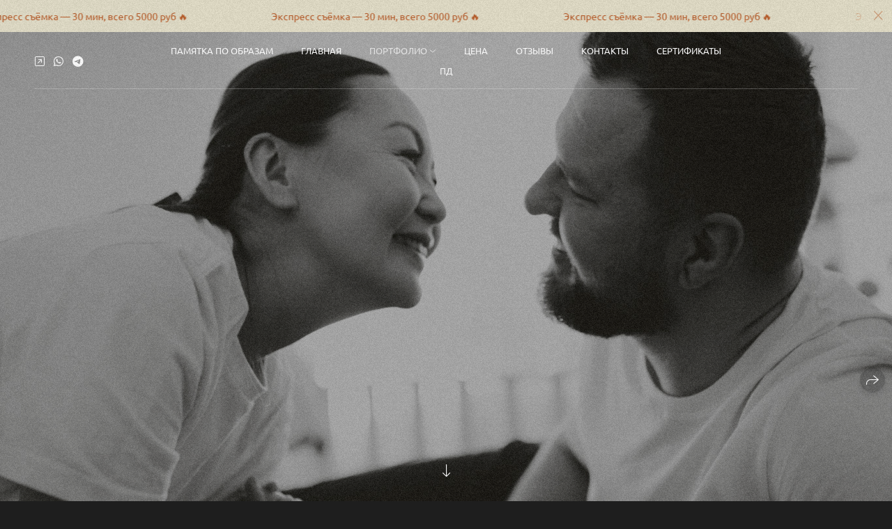

--- FILE ---
content_type: text/html; charset=utf-8
request_url: https://ionphoto.ru/papiny-geny
body_size: 76889
content:
<!DOCTYPE html><html lang="ru"><head><meta charset="utf-8"><meta content="IE=edge" http-equiv="X-UA-Compatible"><meta content="width=1280" name="viewport"><meta content="wfolio" name="owner"><meta content="light" name="color-scheme"><meta name="theme-color" media="(prefers-color-scheme: light)"><meta name="theme-color" media="(prefers-color-scheme: dark)"><link href="https://ionphoto.ru/papiny-geny" rel="canonical"><title>Папины гены. Фотограф Ионова Анастасия, г Владивосток</title><meta name="robots" content="follow, index, max-snippet:-1, max-video-preview:-1, max-image-preview:large"><meta property="og:title" content="Папины гены. Фотограф Ионова Анастасия, г Владивосток"><meta property="og:type" content="website"><meta property="og:locale" content="ru"><meta property="og:url" content="https://ionphoto.ru/papiny-geny"><meta property="twitter:domain" content="ionphoto.ru"><meta property="twitter:url" content="https://ionphoto.ru/papiny-geny"><meta property="twitter:title" content="Папины гены. Фотограф Ионова Анастасия, г Владивосток"><meta property="vk:image" content="https://i.wfolio.ru/x/vw6sK5bQa5Fcwe87C_Ouy9fEMYEO3Vmm/MTsPCuI8SXA_GXg5fXeD-Z4Yzl9CwsQg/LIACvg7nJWJdzESMLzw-5g2uJAifu6rc/xWGZXcJjecV_Jfo7TC8CNdTgaTMH06-n/KCRup2XoDf9gF20IFmyxJQ.jpg"><meta property="og:image" content="https://i.wfolio.ru/x/2liGxMhJRjilwq8i78-UqZczLd56D3TA/sTnJtdZp03LsDDiOBzLXI-I2h26Bzrzc/cGM1tbH18FRnBBJE34YwFWdcr6GmHfTN/30QnYNpYwzKVzkZNJeTm77MYDT8WGHHU/0onA0hgVhNYskK3Msu62Mg.jpg"><meta name="twitter:image" content="https://i.wfolio.ru/x/2liGxMhJRjilwq8i78-UqZczLd56D3TA/sTnJtdZp03LsDDiOBzLXI-I2h26Bzrzc/cGM1tbH18FRnBBJE34YwFWdcr6GmHfTN/30QnYNpYwzKVzkZNJeTm77MYDT8WGHHU/0onA0hgVhNYskK3Msu62Mg.jpg"><meta name="twitter:card" content="summary_large_image"><link href="https://i.wfolio.ru/x/fzZscrDVcssx9z7fVx1wVatoGH1SiPhD/sjIIFMHaivdwzRqmzU8kybc2zQCXrN-L/W7sM_grzdNGxiIhglg89DmM2iCRiVUZk/IVnSctAitqbnEpDtcnURhSTKHy0T-3T0.png" rel="icon" sizes="48x48" type="image/png"><link href="/favicon.ico" rel="icon" type="image/x-icon"><link href="https://i.wfolio.ru/x/nPyk9X8szP5j_Qqbh-YedmQ5zB9l-5jC/n2giKg88XC_zlnwvvxWOtqj6Ki94S45r/qJt7vtkdoAyBmeJAvQw1iE7plUA9VMAA/SYiMwhdconNah7Rw4BGAeG-BTMd1Gnia.png" rel="apple-touch-icon" sizes="180x180"><script>window.domains = ["m1zy9h1l72z8.wfolio.pro", "ionphoto.ru"];
window.sharingSocialNetworks = ["whatsapp", "vk", "telegram", "viber"];
window.currentUrl = "https://ionphoto.ru/papiny-geny";
window.previewMode = false;
window.previewDemo = false
window.lazySizesConfig = window.lazySizesConfig || {};
window.lazySizesConfig.init = false;
window.lazySizesConfig.expand = 1000;
window.lazySizesConfig.expFactor = 2.5;
window.locale = {"all":"Все","application":{"site_is_blocked":{"go_to_app":"Перейти к управлению","lost_visitors":"Столько посетителей было на сайте,\u003cbr\u003eпока он заблокирован","lost_visitors_with_count":"%{count} — cтолько посетителей было на сайте, пока он заблокирован","pay":"Оплатить","title":"Сайт не оплачен"}},"branding_html":"Сайт от \u003ca href=\"%{url}\" target=\"_blank\"\u003ewfolio\u003c/a\u003e","card":{"contact_button_label":"Контакты","goto_website":"Перейти на сайт","save":"Сохранить контакт","social_accounts":{"behance":"Behance","facebook":"Facebook","instagram":"Instagram","linkedin":"LinkedIn","max":"MAX","telegram":"Telegram","viber":"Viber","vk":"ВКонтакте","whatsapp":"WhatsApp","youtube":"YouTube"}},"close":"Закрыть","date":{"formats":{"day_month":"%-d %B","long":"%-d %B %Y"}},"defaults":{"card":{"occupation":"Фотограф"},"disk":{"project":{"selections_title":"Отбор фотографий"}},"pages":{"announcement_list":"Истории","contacts":"Контакты","fame":"Отзывы","main":"Главная","no_name":"Без названия","portfolio":"Портфолио","services":"Услуги"}},"disk":{"back":"Назад","blank_folder":"В этой папке нет фотографий.","blocked":{"description":"Превышен лимит в диске","title":"Проект заблокирован"},"carts":{"blank":{"description":"Чтобы купить фотографии, просто добавьте их в корзину. После оплаты водяной знак удалится и вы получите фотографии в исходном качестве.","start":"Начать отбор"},"disabled":{"button":"Контакты","title":"Покупка фотографий была отключена в данном проекте. За дополнительной информацией вы можете обратиться к владельцу проекта:"},"intro":{"close":"Продолжить выбор","description":"Чтобы купить фотографии, просто добавьте их в корзину. После оплаты водяной знак удалится, и вы получите фотографии в исходном качестве.","header":"Покупка цифровых фотографий"},"label":"Корзина","meta":{"amount":"Стоимость","count":"Фотографий","order":"Заказ №%{order_id}","pieces":"шт","stored_till":"Хранится до"},"new":{"close":"Продолжить выбор","contacts":{"description":"Заполните поля для добавления фотографий в корзину","title":"Ваши контакты"},"price":{"description":"Все цены указаны за цифровые фотографии","discount":"скидка %{percent}%","for_many_pieces":"При покупке от %{pieces_count} шт","for_one_piece":"Цена за одну шт","title":"Цена за фотографию"}},"payment_unavailable":{"description":"К сожалению, в настоящий момент оплата недоступна. Пожалуйста, повторите попытку позже.","title":"Оплата недоступна"},"share":{"description":"Чтобы вернуться к этой корзине, скопируйте и сохраните ссылку на нее","title":"Сохранить корзину"},"show":{"buy":"Купить","comment":"Оставить отзыв","download":"Скачать все файлы","paid":{"description":"Ваш заказ оплачен, теперь вы можете скачать фотографии","title":"Спасибо за покупку"},"save_cart":"Сохранить ссылку на корзину","share_cart":"Поделиться ссылкой на заказ","unpaid":{"description":"Оплатите заказ, чтобы скачать фотографии без водяных знаков","title":"Корзина"}},"title":"Корзина"},"comment":{"label":"Отзыв"},"comments":{"new":{"title":"Оставьте отзыв"}},"customer_name_format":{"first_last_name":"Имя и фамилия","last_first_name":"Фамилия и имя","name":"Ваше имя"},"download_disabled":{"description":"Чтобы скачать все файлы одним архивом, скопируйте ссылку, указанную ниже, и откройте ее в вашем браузере на компьютере или телефоне.","header":"Инструкция"},"download":{"file_download_title":"Скачать файл","folder":{"title":"Текущую папку"},"project":{"description":"Все файлы и папки","title":"Весь проект"},"selection":{"description":"Избранные файлы","title":"Избранное"},"title":"Скачать файлы","variants":{"file":"Оригинал","preview":"Для соцсетей"}},"download_files":{"destination":{"desktop":"Мой компьютер","google_drive":"Google Drive","mobile":"Мой телефон","title":"Скачать на","yandex_disk":"Яндекс Диск"},"size":{"original":"Оригинальный размер","preview":"Для соцсетей","title":"Выберите размер"}},"expires_on":"Хранится до %{date}","floating_menu":{"cart":"Корзина","comment":"Отзыв","download":"Скачать","more":"Еще","people":"Люди на фото","photolab":"Печать фото","products":"Услуги","selection":"Избранное","share":"Поделиться"},"login":{"authorize_as_guest":"Войти как гость","authorize_with_password":"Войти как заказчик"},"mobile_menu_modal":{"comment":"Написать отзыв","share":"Поделиться ссылкой"},"not_found":"Срок действия ссылки истёк","order_form":{"cart":{"description":"Проверьте контакты перед покупкой","order_title":"Продажа фотографий","title":"Покупка фотографий"}},"orders":{"description":"Спасибо, мы скоро с вами свяжемся","header":{"free":"Заказ №%{order_id} отправлен","paid":"Заказ №%{order_id} оплачен"},"return":"Вернуться к просмотру"},"password":{"enter":"Войти с паролем заказчика","guest_access":"Смотреть как гость","placeholder":"Введите пароль"},"people":{"index":{"description":"Идёт распознавание лиц.\u003cbr\u003eСписок появится после завершения обработки.","failed_recognize":"Никого не удалось распознать на загруженных фото.","select_person":"Выберите человека, чтобы посмотреть все фото","title":"Люди на фото"},"show":{"description":"%{count} фото с этим человеком","download":"Скачать все файлы","title":"Люди на фото"}},"photolab":{"button":"Перейти в типографию","description":"Вы переходите на сайт типографии-партнера, где вы сможете заказать печатные услуги с фотографиями из вашей галереи","title":"Печатные услуги"},"pieces":{"comments":{"edit":"Редактировать комментарий","new":"Оставьте комментарий"},"downloads":{"ios_modal":{"please_wait":"Нажмите на изображение, чтобы его сохранить. Изображение сохранится в Фото.","save_image":"Нажмите на изображение и удерживайте, чтобы его сохранить. Изображение сохранится в Фото."}},"video":{"gallery":{"download":"Скачать","too_large":"Онлайн-просмотр недоступен для больших видео. Скачайте файл, чтобы посмотреть его."}}},"products":{"description":"Закажите дополнительно","from":"от %{money}","photolab":{"button":"Создать макет","hint":{"fotoproekt":"Перейдите на сайт типографии «ФОТОпроект», чтобы сделать макет с вашими фотографиями:","print_rhinodesign":"Перейдите на сайт фотолаборатории «Print RHINODESIGN», чтобы сделать макет с вашими фотографиями:","rhinodesign":"Перейдите на сайт фотолаборатории «RHINODESIGN», чтобы сделать макет с вашими фотографиями:","yarkiy":"Перейдите на сайт типографии «Яркий Фотомаркет», чтобы сделать макет с вашими фотографиями:"},"label":"Печать фото","title":"Печать ваших фотографий"},"shop":{"label":"Услуги"},"title":"Специальные предложения"},"project_error":{"description":"Свяжитесь с владельцем для устранения ошибок","link":"Контакты","title":"Проект не отображается"},"save":"Сохранить","selection":{"blank":"В избранном нет файлов, начните выбирать прямо сейчас","commented_warning":{"cancel":"Отменить","confirm":"Убрать из избранного","description":"Если убрать файл из избранного, то комментарий будет удален.","header":"Предупреждение"},"edit":{"description":"Отбор уже завершен, но вы можете внести изменения в форму","title":"Внести изменения"},"finish":{"description":"После завершения отбора вы не сможете вносить изменения в Избранное. Владелец галереи получит уведомление о вашем выборе.","title":"Завершить отбор"},"finished":"Отбор завершен","finished_warning":{"button":"Контакты","description":"Для редактирования Избранного, пожалуйста, свяжитесь со мной.","header":"Вы уже завершили отбор"},"label":"Избранное","limit_exceeded":{"close":"Понятно","description":"Вы можете добавить в избранное только %{count}","header":"Предупреждение"},"logout":"Выход","new":{"description":"Заполните поля, чтобы сохранить список","login":"Или войдите в существующий список","submit":"Продолжить"},"pieces_limit":"Доступно для отбора: %{limit}","share":{"description":"Скопируйте ссылку на список избранного и возвращайтесь к нему в любое время и с любого устройства","title":"Ссылка на список избранного"},"show":{"description":"Чтобы вернуться к выбранным файлам позже, скопируйте и сохраните ссылку.","success":{"title":"Список создан"},"title":"Ссылка для входа"},"start":"Начать отбор","storefront":{"button":"Добавить в корзину","title":"Списки избранного были отключены в данном проекте. Вы можете добавить отобранные файлы в корзину для их покупки."},"title":"Избранное","update":"Переименовать","view_gallery":"Перейти в галерею"},"share":{"label":"Поделиться"},"snackbar":{"added_to_cart":"Добавлено в \u003ca href=\"%{link}\" data-turbo=\"true\" data-role=\"cart-link\"\u003eКорзину\u003c/a\u003e","added_to_selection":"Добавлено в \u003ca href=\"%{link}\" data-turbo=\"true\" data-role=\"selection-url\"\u003eИзбранное\u003c/a\u003e","changes_saved":"Изменения сохранены","comment_saved":"Комментарий сохранен","comment_sent":"Отзыв отправлен","selection_finished":"Отбор завершен"}},"download":"Скачать","email":"Email","enter_email":"Введите адрес электронной почты","enter_otp":"Введите пароль из письма","enter_password":"Введите пароль для доступа к этой странице","fame":{"add_avatar":"Выбрать фото","author_avatar":"Фотография","author_name":"Ваше имя","comment_submitted":"Ваш отзыв успешно отправлен! Он будет опубликован после модерации.","content":"Ваш отзыв","hint":"Минимальная длина отзыва — %{minlength} символов","leave_comment":"Оставить отзыв","no_comments":"Отзывов пока нет, ваш будет первым!","social_url":"Ссылка на соцсеть (необязательно)","title":"Написать отзыв"},"fix_errors":"Пожалуйста, исправьте следующие ошибки:","gallery":{"cart":"В корзину","close":"Закрыть (Esc)","fullscreen":"В полный экран","next":"Следующий слайд (стрелка вправо)","prev":"Предыдущий слайд (стрелка влево)","selection":"Добавить в избранное","share":"Поделиться","zoom":"Увеличить/уменьшить"},"generic_error":"Что-то пошло не так","legal":{"i_accept_legals":"Я даю согласие на обработку персональных данных и соглашаюсь с условиями:","i_accept_privacy":"Я даю согласие на обработку персональных данных в соответствии с условиями \u003ca href=\"%{privacy_url}\" target=\"_blank\"\u003eполитики конфиденциальности\u003c/a\u003e.","i_accept_terms":"Я принимаю условия \u003ca href=\"%{terms_url}\" target=\"_blank\"\u003eоферты\u003c/a\u003e.","legal_privacy":"Политика конфиденциальности","legal_terms":"Оферта"},"login":"Войти","menu":"Меню","message_submitted":"Ваше сообщение успешно отправлено!","more":"Ещё","order":{"fields":{"comment":"Комментарий","email":"Email","name":"Ваше имя","phone":"Номер телефона"},"form":{"checkout":"Перейти к оплате","order":"Заказать","pay_with":"Оплата через %{payment_method}","sold_out":"Товар закончился"},"methods":{"bepaid":"BePaid","debug":"Тестовая оплата","debug_failed":"Оплата с отменой","freedompay":"Freedom Pay","liqpay":"Liqpay","mercadopago":"Mercado Pago","paypal":"PayPal","prodamus":"Prodamus","robokassa":"Робокасса","robokassa_kz":"Робокасса (KZ)","stripe":"Stripe","tinkoff":"Т-Банк","yookassa":"ЮКасса"},"success":{"close":"Закрыть","title":"Заявка отправлена"}},"otp_description":"Для доступа к странице проверьте почту (%{email}) и введите пароль, указанный в письме:","pages":{"legal_privacy":{"title":"Политика обработки персональных данных"},"legal_terms":{"title":"Оферта"},"not_found":{"back":"Вернуться на главную","message":"Неправильно набран адрес или такой страницы на сайте больше не существует.","title":"Страница не найдена"}},"plurals":{"files":{"one":"%{count} файл","few":"%{count} файла","many":"%{count} файлов","other":"%{count} файлов"}},"product":{"inactive":"Товар недоступен","order":"Оформить заказ"},"search":"Поиск","sections":{"inline_page":{"more":"Смотреть еще"}},"share":{"back":"Вернуться к сайту","button":"Поделиться ссылкой","copied":"Скопировано!","copy":"Скопировать","copy_link":"Скопировать ссылку","social_buttons":"Или отправьте через социальные сети","success":"Ссылка скопирована"},"shared":{"tracking":{"content":"На сайте используются файлы cookie. Продолжая просмотр сайта, вы разрешаете их использование. %{suffix}","okay":"Понятно","privacy_policy":"Политика конфиденциальности"}},"submit":"Отправить","submit_disabled":"Отправка…","tags":"Теги","transient_error":{"tell_owner":"При регулярном повторении ошибки сообщите владельцу сайта.","title":"Произошла техническая ошибка. Приносим извинения за временные неудобства.","try_reload":"Попробуйте обновить страницу через некоторое время."},"view":"Посмотреть галерею"};
window.siteId = "vD4p9MDd";
window.currentItemsIds = [2128862,1249596,1249575];
window.trackingEnabled = true;window.eventTrackerURL = "https://track.wfolio.ru/api/event";
window.eventTrackerExternalIdentifier = "ionphoto.ru";
</script><link href="https://fonts.gstatic.com" rel="preconnect" crossorigin="anonymous"><style>/* cyrillic-ext */
@font-face {
  font-family: "Ubuntu";
  font-style: italic;
  font-weight: 400;
  src: url("https://fonts.gstatic.com/s/ubuntu/v20/4iCu6KVjbNBYlgoKej75l0mwFg.woff2") format("woff2");
  unicode-range: U+0460-052F, U+1C80-1C88, U+20B4, U+2DE0-2DFF, U+A640-A69F, U+FE2E-FE2F;
}
/* cyrillic */
@font-face {
  font-family: "Ubuntu";
  font-style: italic;
  font-weight: 400;
  src: url("https://fonts.gstatic.com/s/ubuntu/v20/4iCu6KVjbNBYlgoKej7wl0mwFg.woff2") format("woff2");
  unicode-range: U+0301, U+0400-045F, U+0490-0491, U+04B0-04B1, U+2116;
}
/* greek-ext */
@font-face {
  font-family: "Ubuntu";
  font-style: italic;
  font-weight: 400;
  src: url("https://fonts.gstatic.com/s/ubuntu/v20/4iCu6KVjbNBYlgoKej74l0mwFg.woff2") format("woff2");
  unicode-range: U+1F00-1FFF;
}
/* greek */
@font-face {
  font-family: "Ubuntu";
  font-style: italic;
  font-weight: 400;
  src: url("https://fonts.gstatic.com/s/ubuntu/v20/4iCu6KVjbNBYlgoKej73l0mwFg.woff2") format("woff2");
  unicode-range: U+0370-03FF;
}
/* latin-ext */
@font-face {
  font-family: "Ubuntu";
  font-style: italic;
  font-weight: 400;
  src: url("https://fonts.gstatic.com/s/ubuntu/v20/4iCu6KVjbNBYlgoKej76l0mwFg.woff2") format("woff2");
  unicode-range: U+0100-024F, U+0259, U+1E00-1EFF, U+2020, U+20A0-20AB, U+20AD-20CF, U+2113, U+2C60-2C7F, U+A720-A7FF;
}
/* latin */
@font-face {
  font-family: "Ubuntu";
  font-style: italic;
  font-weight: 400;
  src: url("https://fonts.gstatic.com/s/ubuntu/v20/4iCu6KVjbNBYlgoKej70l0k.woff2") format("woff2");
  unicode-range: U+0000-00FF, U+0131, U+0152-0153, U+02BB-02BC, U+02C6, U+02DA, U+02DC, U+2000-206F, U+2074, U+20AC, U+2122, U+2191, U+2193, U+2212, U+2215, U+FEFF, U+FFFD;
}
/* cyrillic-ext */
@font-face {
  font-family: "Ubuntu";
  font-style: italic;
  font-weight: 700;
  src: url("https://fonts.gstatic.com/s/ubuntu/v20/4iCp6KVjbNBYlgoKejZPslyCN4Ffgg.woff2") format("woff2");
  unicode-range: U+0460-052F, U+1C80-1C88, U+20B4, U+2DE0-2DFF, U+A640-A69F, U+FE2E-FE2F;
}
/* cyrillic */
@font-face {
  font-family: "Ubuntu";
  font-style: italic;
  font-weight: 700;
  src: url("https://fonts.gstatic.com/s/ubuntu/v20/4iCp6KVjbNBYlgoKejZPslyLN4Ffgg.woff2") format("woff2");
  unicode-range: U+0301, U+0400-045F, U+0490-0491, U+04B0-04B1, U+2116;
}
/* greek-ext */
@font-face {
  font-family: "Ubuntu";
  font-style: italic;
  font-weight: 700;
  src: url("https://fonts.gstatic.com/s/ubuntu/v20/4iCp6KVjbNBYlgoKejZPslyDN4Ffgg.woff2") format("woff2");
  unicode-range: U+1F00-1FFF;
}
/* greek */
@font-face {
  font-family: "Ubuntu";
  font-style: italic;
  font-weight: 700;
  src: url("https://fonts.gstatic.com/s/ubuntu/v20/4iCp6KVjbNBYlgoKejZPslyMN4Ffgg.woff2") format("woff2");
  unicode-range: U+0370-03FF;
}
/* latin-ext */
@font-face {
  font-family: "Ubuntu";
  font-style: italic;
  font-weight: 700;
  src: url("https://fonts.gstatic.com/s/ubuntu/v20/4iCp6KVjbNBYlgoKejZPslyBN4Ffgg.woff2") format("woff2");
  unicode-range: U+0100-024F, U+0259, U+1E00-1EFF, U+2020, U+20A0-20AB, U+20AD-20CF, U+2113, U+2C60-2C7F, U+A720-A7FF;
}
/* latin */
@font-face {
  font-family: "Ubuntu";
  font-style: italic;
  font-weight: 700;
  src: url("https://fonts.gstatic.com/s/ubuntu/v20/4iCp6KVjbNBYlgoKejZPslyPN4E.woff2") format("woff2");
  unicode-range: U+0000-00FF, U+0131, U+0152-0153, U+02BB-02BC, U+02C6, U+02DA, U+02DC, U+2000-206F, U+2074, U+20AC, U+2122, U+2191, U+2193, U+2212, U+2215, U+FEFF, U+FFFD;
}
/* cyrillic-ext */
@font-face {
  font-family: "Ubuntu";
  font-style: normal;
  font-weight: 400;
  src: url("https://fonts.gstatic.com/s/ubuntu/v20/4iCs6KVjbNBYlgoKcg72j00.woff2") format("woff2");
  unicode-range: U+0460-052F, U+1C80-1C88, U+20B4, U+2DE0-2DFF, U+A640-A69F, U+FE2E-FE2F;
}
/* cyrillic */
@font-face {
  font-family: "Ubuntu";
  font-style: normal;
  font-weight: 400;
  src: url("https://fonts.gstatic.com/s/ubuntu/v20/4iCs6KVjbNBYlgoKew72j00.woff2") format("woff2");
  unicode-range: U+0301, U+0400-045F, U+0490-0491, U+04B0-04B1, U+2116;
}
/* greek-ext */
@font-face {
  font-family: "Ubuntu";
  font-style: normal;
  font-weight: 400;
  src: url("https://fonts.gstatic.com/s/ubuntu/v20/4iCs6KVjbNBYlgoKcw72j00.woff2") format("woff2");
  unicode-range: U+1F00-1FFF;
}
/* greek */
@font-face {
  font-family: "Ubuntu";
  font-style: normal;
  font-weight: 400;
  src: url("https://fonts.gstatic.com/s/ubuntu/v20/4iCs6KVjbNBYlgoKfA72j00.woff2") format("woff2");
  unicode-range: U+0370-03FF;
}
/* latin-ext */
@font-face {
  font-family: "Ubuntu";
  font-style: normal;
  font-weight: 400;
  src: url("https://fonts.gstatic.com/s/ubuntu/v20/4iCs6KVjbNBYlgoKcQ72j00.woff2") format("woff2");
  unicode-range: U+0100-024F, U+0259, U+1E00-1EFF, U+2020, U+20A0-20AB, U+20AD-20CF, U+2113, U+2C60-2C7F, U+A720-A7FF;
}
/* latin */
@font-face {
  font-family: "Ubuntu";
  font-style: normal;
  font-weight: 400;
  src: url("https://fonts.gstatic.com/s/ubuntu/v20/4iCs6KVjbNBYlgoKfw72.woff2") format("woff2");
  unicode-range: U+0000-00FF, U+0131, U+0152-0153, U+02BB-02BC, U+02C6, U+02DA, U+02DC, U+2000-206F, U+2074, U+20AC, U+2122, U+2191, U+2193, U+2212, U+2215, U+FEFF, U+FFFD;
}
/* cyrillic-ext */
@font-face {
  font-family: "Ubuntu";
  font-style: normal;
  font-weight: 700;
  src: url("https://fonts.gstatic.com/s/ubuntu/v20/4iCv6KVjbNBYlgoCxCvjvWyNL4U.woff2") format("woff2");
  unicode-range: U+0460-052F, U+1C80-1C88, U+20B4, U+2DE0-2DFF, U+A640-A69F, U+FE2E-FE2F;
}
/* cyrillic */
@font-face {
  font-family: "Ubuntu";
  font-style: normal;
  font-weight: 700;
  src: url("https://fonts.gstatic.com/s/ubuntu/v20/4iCv6KVjbNBYlgoCxCvjtGyNL4U.woff2") format("woff2");
  unicode-range: U+0301, U+0400-045F, U+0490-0491, U+04B0-04B1, U+2116;
}
/* greek-ext */
@font-face {
  font-family: "Ubuntu";
  font-style: normal;
  font-weight: 700;
  src: url("https://fonts.gstatic.com/s/ubuntu/v20/4iCv6KVjbNBYlgoCxCvjvGyNL4U.woff2") format("woff2");
  unicode-range: U+1F00-1FFF;
}
/* greek */
@font-face {
  font-family: "Ubuntu";
  font-style: normal;
  font-weight: 700;
  src: url("https://fonts.gstatic.com/s/ubuntu/v20/4iCv6KVjbNBYlgoCxCvjs2yNL4U.woff2") format("woff2");
  unicode-range: U+0370-03FF;
}
/* latin-ext */
@font-face {
  font-family: "Ubuntu";
  font-style: normal;
  font-weight: 700;
  src: url("https://fonts.gstatic.com/s/ubuntu/v20/4iCv6KVjbNBYlgoCxCvjvmyNL4U.woff2") format("woff2");
  unicode-range: U+0100-024F, U+0259, U+1E00-1EFF, U+2020, U+20A0-20AB, U+20AD-20CF, U+2113, U+2C60-2C7F, U+A720-A7FF;
}
/* latin */
@font-face {
  font-family: "Ubuntu";
  font-style: normal;
  font-weight: 700;
  src: url("https://fonts.gstatic.com/s/ubuntu/v20/4iCv6KVjbNBYlgoCxCvjsGyN.woff2") format("woff2");
  unicode-range: U+0000-00FF, U+0131, U+0152-0153, U+02BB-02BC, U+02C6, U+02DA, U+02DC, U+2000-206F, U+2074, U+20AC, U+2122, U+2191, U+2193, U+2212, U+2215, U+FEFF, U+FFFD;
}
</style><link href="https://fonts.gstatic.com" rel="preconnect" crossorigin="anonymous"><style>/* cyrillic-ext */
@font-face {
  font-family: "Forum";
  font-style: normal;
  font-weight: 400;
  src: url("https://fonts.gstatic.com/s/forum/v16/6aey4Ky-Vb8Ew8IcOpIq3g.woff2") format("woff2");
  unicode-range: U+0460-052F, U+1C80-1C88, U+20B4, U+2DE0-2DFF, U+A640-A69F, U+FE2E-FE2F;
}
/* cyrillic */
@font-face {
  font-family: "Forum";
  font-style: normal;
  font-weight: 400;
  src: url("https://fonts.gstatic.com/s/forum/v16/6aey4Ky-Vb8Ew8IVOpIq3g.woff2") format("woff2");
  unicode-range: U+0301, U+0400-045F, U+0490-0491, U+04B0-04B1, U+2116;
}
/* latin-ext */
@font-face {
  font-family: "Forum";
  font-style: normal;
  font-weight: 400;
  src: url("https://fonts.gstatic.com/s/forum/v16/6aey4Ky-Vb8Ew8IfOpIq3g.woff2") format("woff2");
  unicode-range: U+0100-024F, U+0259, U+1E00-1EFF, U+2020, U+20A0-20AB, U+20AD-20CF, U+2113, U+2C60-2C7F, U+A720-A7FF;
}
/* latin */
@font-face {
  font-family: "Forum";
  font-style: normal;
  font-weight: 400;
  src: url("https://fonts.gstatic.com/s/forum/v16/6aey4Ky-Vb8Ew8IROpI.woff2") format("woff2");
  unicode-range: U+0000-00FF, U+0131, U+0152-0153, U+02BB-02BC, U+02C6, U+02DA, U+02DC, U+2000-206F, U+2074, U+20AC, U+2122, U+2191, U+2193, U+2212, U+2215, U+FEFF, U+FFFD;
}
</style><style>body {
  font-family: Ubuntu, sans-serif;
  font-weight: normal;
}
h1, h2, h3 {
  font-family: Forum, sans-serif;
  font-weight: normal;
}
</style><style>/*! normalize.css v4.1.1 | MIT License | github.com/necolas/normalize.css */html{font-family:sans-serif;-ms-text-size-adjust:100%;-webkit-text-size-adjust:100%}body{margin:0}article,aside,details,figcaption,figure,footer,header,main,menu,nav,section,summary{display:block}audio,canvas,progress,video{display:inline-block}audio:not([controls]){display:none;height:0}progress{vertical-align:baseline}template,[hidden]{display:none}a{background-color:transparent;-webkit-text-decoration-skip:objects}a:active,a:hover{outline-width:0}abbr[title]{border-bottom:none;text-decoration:underline;-webkit-text-decoration:underline dotted;text-decoration:underline dotted}b,strong{font-weight:inherit}b,strong{font-weight:bolder}dfn{font-style:italic}h1{font-size:2em;margin:0.67em 0}mark{background-color:#ff0;color:#000}small{font-size:80%}sub,sup{font-size:75%;line-height:0;position:relative;vertical-align:baseline}sub{bottom:-0.25em}sup{top:-0.5em}img{border-style:none}svg:not(:root){overflow:hidden}code,kbd,pre,samp{font-family:monospace, monospace;font-size:1em}figure{margin:1em 40px}hr{box-sizing:content-box;height:0;overflow:visible}button,input,select,textarea{font:inherit;margin:0}optgroup{font-weight:bold}button,input{overflow:visible}button,select{text-transform:none}button,html [type="button"],[type="reset"],[type="submit"]{-webkit-appearance:button}button::-moz-focus-inner,[type="button"]::-moz-focus-inner,[type="reset"]::-moz-focus-inner,[type="submit"]::-moz-focus-inner{border-style:none;padding:0}button:-moz-focusring,[type="button"]:-moz-focusring,[type="reset"]:-moz-focusring,[type="submit"]:-moz-focusring{outline:1px dotted ButtonText}fieldset{border:1px solid #c0c0c0;margin:0 2px;padding:0.35em 0.625em 0.75em}legend{box-sizing:border-box;color:inherit;display:table;max-width:100%;padding:0;white-space:normal}textarea{overflow:auto}[type="checkbox"],[type="radio"]{box-sizing:border-box;padding:0}[type="number"]::-webkit-inner-spin-button,[type="number"]::-webkit-outer-spin-button{height:auto}[type="search"]{-webkit-appearance:textfield;outline-offset:-2px}[type="search"]::-webkit-search-cancel-button,[type="search"]::-webkit-search-decoration{-webkit-appearance:none}::-webkit-input-placeholder{color:inherit;opacity:0.54}::-webkit-file-upload-button{-webkit-appearance:button;font:inherit}.row{display:flex;flex-wrap:wrap;width:auto;min-width:0}.row::after{content:"";display:table;clear:both}.row [class^="col-"]{display:flex;flex-direction:column;justify-content:space-between;min-height:1px}.row .col-sm-1{width:8.3333333333%}.row .col-sm-2{width:16.6666666667%}.row .col-sm-3{width:25%}.row .col-sm-4{width:33.3333333333%}.row .col-sm-5{width:41.6666666667%}.row .col-sm-6{width:50%}.row .col-sm-7{width:58.3333333333%}.row .col-sm-8{width:66.6666666667%}.row .col-sm-9{width:75%}.row .col-sm-10{width:83.3333333333%}.row .col-sm-11{width:91.6666666667%}.row .col-sm-12{width:100%}@media (min-width: 769px){.row .col-md-1{width:8.3333333333%}.row .col-md-offset-1{margin-left:8.3333333333%}}@media (min-width: 769px){.row .col-md-2{width:16.6666666667%}.row .col-md-offset-2{margin-left:16.6666666667%}}@media (min-width: 769px){.row .col-md-3{width:25%}.row .col-md-offset-3{margin-left:25%}}@media (min-width: 769px){.row .col-md-4{width:33.3333333333%}.row .col-md-offset-4{margin-left:33.3333333333%}}@media (min-width: 769px){.row .col-md-5{width:41.6666666667%}.row .col-md-offset-5{margin-left:41.6666666667%}}@media (min-width: 769px){.row .col-md-6{width:50%}.row .col-md-offset-6{margin-left:50%}}@media (min-width: 769px){.row .col-md-7{width:58.3333333333%}.row .col-md-offset-7{margin-left:58.3333333333%}}@media (min-width: 769px){.row .col-md-8{width:66.6666666667%}.row .col-md-offset-8{margin-left:66.6666666667%}}@media (min-width: 769px){.row .col-md-9{width:75%}.row .col-md-offset-9{margin-left:75%}}@media (min-width: 769px){.row .col-md-10{width:83.3333333333%}.row .col-md-offset-10{margin-left:83.3333333333%}}@media (min-width: 769px){.row .col-md-11{width:91.6666666667%}.row .col-md-offset-11{margin-left:91.6666666667%}}@media (min-width: 769px){.row .col-md-12{width:100%}.row .col-md-offset-12{margin-left:100%}}@media (min-width: 961px){.row .col-lg-1{width:8.3333333333%}.row .col-lg-offset-1{margin-left:8.3333333333%}}@media (min-width: 961px){.row .col-lg-2{width:16.6666666667%}.row .col-lg-offset-2{margin-left:16.6666666667%}}@media (min-width: 961px){.row .col-lg-3{width:25%}.row .col-lg-offset-3{margin-left:25%}}@media (min-width: 961px){.row .col-lg-4{width:33.3333333333%}.row .col-lg-offset-4{margin-left:33.3333333333%}}@media (min-width: 961px){.row .col-lg-5{width:41.6666666667%}.row .col-lg-offset-5{margin-left:41.6666666667%}}@media (min-width: 961px){.row .col-lg-6{width:50%}.row .col-lg-offset-6{margin-left:50%}}@media (min-width: 961px){.row .col-lg-7{width:58.3333333333%}.row .col-lg-offset-7{margin-left:58.3333333333%}}@media (min-width: 961px){.row .col-lg-8{width:66.6666666667%}.row .col-lg-offset-8{margin-left:66.6666666667%}}@media (min-width: 961px){.row .col-lg-9{width:75%}.row .col-lg-offset-9{margin-left:75%}}@media (min-width: 961px){.row .col-lg-10{width:83.3333333333%}.row .col-lg-offset-10{margin-left:83.3333333333%}}@media (min-width: 961px){.row .col-lg-11{width:91.6666666667%}.row .col-lg-offset-11{margin-left:91.6666666667%}}@media (min-width: 961px){.row .col-lg-12{width:100%}.row .col-lg-offset-12{margin-left:100%}}:root{--color-bg: #1e1e1e;--color-bg--rgb: 30, 30, 30;--color-bg-hover: #323232;--color-bg-hover--rgb: 50, 50, 50;--color-text: #ffffff;--color-text--rgb: 255, 255, 255;--color-text-hover: #ffffff;--color-text-hover--rgb: 255, 255, 255;--color-header: #ffffff;--color-header--rgb: 255, 255, 255;--color-link: #e4e4e4;--color-link--rgb: 228, 228, 228;--color-border: #ffffff40;--color-border--rgb: 255, 255, 255;--color-border-bright: #ffffff80;--color-border-bright--rgb: 255, 255, 255;--color-button-bg: #ffffff;--color-button-bg--rgb: 255, 255, 255;--color-button-bg-hover: #e4e4e4;--color-button-bg-hover--rgb: 228, 228, 228;--color-button-text: #1e1e1e;--color-button-text--rgb: 30, 30, 30;--color-button-text-hover: #1e1e1e;--color-button-text-hover--rgb: 30, 30, 30;--color-button-outline: #ffffff;--color-button-outline--rgb: 255, 255, 255;--color-button-outline-bg-hover: #ffffff;--color-button-outline-bg-hover--rgb: 255, 255, 255;--color-button-outline-text-hover: #1e1e1e;--color-button-outline-text-hover--rgb: 30, 30, 30;--color-form-bg: #ffffff0d;--color-form-bg--rgb: 255, 255, 255;--color-form-placeholder: #ffffff66;--color-form-placeholder--rgb: 255, 255, 255;--color-accent-bg: #323232;--color-accent-bg--rgb: 50, 50, 50;--color-accent-bg-hover: #1e1e1e;--color-accent-bg-hover--rgb: 30, 30, 30;--color-accent-text: #ffffff;--color-accent-text--rgb: 255, 255, 255;--color-accent-text-hover: #ffffff;--color-accent-text-hover--rgb: 255, 255, 255;--color-accent-header: #ffffff;--color-accent-header--rgb: 255, 255, 255;--color-accent-link: #e4e4e4;--color-accent-link--rgb: 228, 228, 228;--color-accent-border: #ffffff40;--color-accent-border--rgb: 255, 255, 255;--color-accent-border-bright: #ffffff80;--color-accent-border-bright--rgb: 255, 255, 255;--color-accent-button-bg: #ffffff;--color-accent-button-bg--rgb: 255, 255, 255;--color-accent-button-bg-hover: #e4e4e4;--color-accent-button-bg-hover--rgb: 228, 228, 228;--color-accent-button-text: #1e1e1e;--color-accent-button-text--rgb: 30, 30, 30;--color-accent-button-text-hover: #1e1e1e;--color-accent-button-text-hover--rgb: 30, 30, 30;--color-accent-button-outline: #ffffff;--color-accent-button-outline--rgb: 255, 255, 255;--color-accent-button-outline-bg-hover: #ffffff;--color-accent-button-outline-bg-hover--rgb: 255, 255, 255;--color-accent-button-outline-text-hover: #1e1e1e;--color-accent-button-outline-text-hover--rgb: 30, 30, 30;--color-accent-form-bg: #ffffff1a;--color-accent-form-bg--rgb: 255, 255, 255;--color-accent-form-placeholder: #ffffff66;--color-accent-form-placeholder--rgb: 255, 255, 255;--color-contrast-bg: #e4e4e4;--color-contrast-bg--rgb: 228, 228, 228;--color-contrast-bg-hover: #1e1e1e;--color-contrast-bg-hover--rgb: 30, 30, 30;--color-contrast-text: #1e1e1e;--color-contrast-text--rgb: 30, 30, 30;--color-contrast-text-hover: #ffffff;--color-contrast-text-hover--rgb: 255, 255, 255;--color-contrast-header: #1e1e1e;--color-contrast-header--rgb: 30, 30, 30;--color-contrast-link: #323232;--color-contrast-link--rgb: 50, 50, 50;--color-contrast-border: #1e1e1e40;--color-contrast-border--rgb: 30, 30, 30;--color-contrast-border-bright: #1e1e1e80;--color-contrast-border-bright--rgb: 30, 30, 30;--color-contrast-button-bg: #1e1e1e;--color-contrast-button-bg--rgb: 30, 30, 30;--color-contrast-button-bg-hover: #323232;--color-contrast-button-bg-hover--rgb: 50, 50, 50;--color-contrast-button-text: #ffffff;--color-contrast-button-text--rgb: 255, 255, 255;--color-contrast-button-text-hover: #ffffff;--color-contrast-button-text-hover--rgb: 255, 255, 255;--color-contrast-button-outline: #1e1e1e;--color-contrast-button-outline--rgb: 30, 30, 30;--color-contrast-button-outline-bg-hover: #1e1e1e;--color-contrast-button-outline-bg-hover--rgb: 30, 30, 30;--color-contrast-button-outline-text-hover: #ffffff;--color-contrast-button-outline-text-hover--rgb: 255, 255, 255;--color-contrast-form-bg: #ffffff;--color-contrast-form-bg--rgb: 255, 255, 255;--color-contrast-form-placeholder: #1e1e1e66;--color-contrast-form-placeholder--rgb: 30, 30, 30;--color-contrast-menu-text-hover: #323232;--color-contrast-menu-text-hover--rgb: 50, 50, 50}body[color-scheme="light"]{--color-bg: #1e1e1e;--color-bg--rgb: 30, 30, 30;--color-bg-hover: #323232;--color-bg-hover--rgb: 50, 50, 50;--color-text: #ffffff;--color-text--rgb: 255, 255, 255;--color-text-hover: #ffffff;--color-text-hover--rgb: 255, 255, 255;--color-header: #ffffff;--color-header--rgb: 255, 255, 255;--color-link: #e4e4e4;--color-link--rgb: 228, 228, 228;--color-border: #ffffff40;--color-border--rgb: 255, 255, 255;--color-border-bright: #ffffff80;--color-border-bright--rgb: 255, 255, 255;--color-button-bg: #ffffff;--color-button-bg--rgb: 255, 255, 255;--color-button-bg-hover: #e4e4e4;--color-button-bg-hover--rgb: 228, 228, 228;--color-button-text: #1e1e1e;--color-button-text--rgb: 30, 30, 30;--color-button-text-hover: #1e1e1e;--color-button-text-hover--rgb: 30, 30, 30;--color-button-outline: #ffffff;--color-button-outline--rgb: 255, 255, 255;--color-button-outline-bg-hover: #ffffff;--color-button-outline-bg-hover--rgb: 255, 255, 255;--color-button-outline-text-hover: #1e1e1e;--color-button-outline-text-hover--rgb: 30, 30, 30;--color-form-bg: #ffffff0d;--color-form-bg--rgb: 255, 255, 255;--color-form-placeholder: #ffffff66;--color-form-placeholder--rgb: 255, 255, 255;--color-accent-bg: #323232;--color-accent-bg--rgb: 50, 50, 50;--color-accent-bg-hover: #1e1e1e;--color-accent-bg-hover--rgb: 30, 30, 30;--color-accent-text: #ffffff;--color-accent-text--rgb: 255, 255, 255;--color-accent-text-hover: #ffffff;--color-accent-text-hover--rgb: 255, 255, 255;--color-accent-header: #ffffff;--color-accent-header--rgb: 255, 255, 255;--color-accent-link: #e4e4e4;--color-accent-link--rgb: 228, 228, 228;--color-accent-border: #ffffff40;--color-accent-border--rgb: 255, 255, 255;--color-accent-border-bright: #ffffff80;--color-accent-border-bright--rgb: 255, 255, 255;--color-accent-button-bg: #ffffff;--color-accent-button-bg--rgb: 255, 255, 255;--color-accent-button-bg-hover: #e4e4e4;--color-accent-button-bg-hover--rgb: 228, 228, 228;--color-accent-button-text: #1e1e1e;--color-accent-button-text--rgb: 30, 30, 30;--color-accent-button-text-hover: #1e1e1e;--color-accent-button-text-hover--rgb: 30, 30, 30;--color-accent-button-outline: #ffffff;--color-accent-button-outline--rgb: 255, 255, 255;--color-accent-button-outline-bg-hover: #ffffff;--color-accent-button-outline-bg-hover--rgb: 255, 255, 255;--color-accent-button-outline-text-hover: #1e1e1e;--color-accent-button-outline-text-hover--rgb: 30, 30, 30;--color-accent-form-bg: #ffffff1a;--color-accent-form-bg--rgb: 255, 255, 255;--color-accent-form-placeholder: #ffffff66;--color-accent-form-placeholder--rgb: 255, 255, 255;--color-contrast-bg: #e4e4e4;--color-contrast-bg--rgb: 228, 228, 228;--color-contrast-bg-hover: #1e1e1e;--color-contrast-bg-hover--rgb: 30, 30, 30;--color-contrast-text: #1e1e1e;--color-contrast-text--rgb: 30, 30, 30;--color-contrast-text-hover: #ffffff;--color-contrast-text-hover--rgb: 255, 255, 255;--color-contrast-header: #1e1e1e;--color-contrast-header--rgb: 30, 30, 30;--color-contrast-link: #323232;--color-contrast-link--rgb: 50, 50, 50;--color-contrast-border: #1e1e1e40;--color-contrast-border--rgb: 30, 30, 30;--color-contrast-border-bright: #1e1e1e80;--color-contrast-border-bright--rgb: 30, 30, 30;--color-contrast-button-bg: #1e1e1e;--color-contrast-button-bg--rgb: 30, 30, 30;--color-contrast-button-bg-hover: #323232;--color-contrast-button-bg-hover--rgb: 50, 50, 50;--color-contrast-button-text: #ffffff;--color-contrast-button-text--rgb: 255, 255, 255;--color-contrast-button-text-hover: #ffffff;--color-contrast-button-text-hover--rgb: 255, 255, 255;--color-contrast-button-outline: #1e1e1e;--color-contrast-button-outline--rgb: 30, 30, 30;--color-contrast-button-outline-bg-hover: #1e1e1e;--color-contrast-button-outline-bg-hover--rgb: 30, 30, 30;--color-contrast-button-outline-text-hover: #ffffff;--color-contrast-button-outline-text-hover--rgb: 255, 255, 255;--color-contrast-form-bg: #ffffff;--color-contrast-form-bg--rgb: 255, 255, 255;--color-contrast-form-placeholder: #1e1e1e66;--color-contrast-form-placeholder--rgb: 30, 30, 30;--color-contrast-menu-text-hover: #323232;--color-contrast-menu-text-hover--rgb: 50, 50, 50}:root{--color-marketing-informer-bg-color: #e1dcc6;--color-marketing-informer-bg-color--rgb: 225, 220, 198;--color-marketing-informer-text-color: #b75621;--color-marketing-informer-text-color--rgb: 183, 86, 33}:root{color-scheme:light dark}body{--color-text-muted: rgba(var(--color-text--rgb), 0.75);--color-text-light: rgba(var(--color-text--rgb), 0.4);--color-subheader: var(--color-header);--color-accent-subheader: var(--color-accent-header);--color-contrast-subheader: var(--color-contrast-header);--color-menu-bg: var(--color-bg);--color-menu-text: var(--color-text);--color-menu-text-muted: rgba(var(--color-text--rgb), 0.6);--color-menu-separator: rgba(var(--color-text--rgb), 0.5);--color-menu-text-hover: var(--color-menu-text-muted);--color-form-text: var(--color-text);--color-form-success-bg: rgba(108,155,142,0.2);--color-form-error-bg: rgba(195,157,59,0.2);--color-form-underline: var(--color-border);--color-checkbox-bg: var(--color-button-bg);--color-checkbox-text: var(--color-button-text)}body.-menu-accent{--color-menu-bg: var(--color-accent-bg);--color-menu-text: var(--color-accent-text);--color-menu-text-muted: rgba(var(--color-accent-text--rgb), 0.6);--color-menu-separator: rgba(var(--color-accent-text--rgb), 0.5)}body.-menu-contrast{--color-menu-bg: var(--color-contrast-bg);--color-menu-text: var(--color-contrast-text);--color-menu-text-hover: var(--color-contrast-menu-text-hover);--color-menu-text-muted: rgba(var(--color-contrast-text--rgb), 0.6);--color-menu-separator: rgba(var(--color-contrast-text--rgb), 0.5)}body.-accent-headers{--color-header: var(--color-accent-link);--color-subheader: var(--color-accent-link);--color-accent-header: var(--color-accent-link);--color-accent-subheader: var(--color-accent-link)}body.-accented{--color-subheader: var(--color-link);--color-accent-subheader: var(--color-accent-link);--color-contrast-subheader: var(--color-contrast-link)}body.-color-scheme:not(.-accented){--color-button-outline: var(--color-text);--color-accent-button-outline: var(--color-accent-text);--color-contrast-button-outline: var(--color-contrast-text)}.sections-container.-background-image{--color-bg: #000;--color-border: #fff;--color-text: #fff;--color-text--rgb: 255,255,255;--color-header: #fff;--color-subheader: #fff;--color-link: #fff;--color-button-text: #000;--color-button-bg: var(--color-header);--color-button-outline: var(--color-header);--color-button-outline-bg-hover: var(--color-header);--color-button-outline-text-hover: var(--color-button-text);--color-form-bg: rgba(var(--color-text--rgb), 0.1);--color-form-underline: var(--color-border);--color-form-placeholder: rgba(var(--color-text--rgb), 0.4);--color-checkbox-bg: var(--color-button-bg);--color-checkbox-text: var(--color-button-text)}.sections-container.-background-accent{--color-bg: var(--color-accent-bg);--color-bg-hover: var(--color-accent-bg-hover);--color-text: var(--color-accent-text);--color-text--rgb: var(--color-accent-text--rgb);--color-text-hover: var(--color-accent-text-hover);--color-text-muted: rgba(var(--color-accent-text--rgb), 0.75);--color-text-light: rgba(var(--color-accent-text--rgb), 0.4);--color-header: var(--color-accent-header);--color-subheader: var(--color-accent-subheader);--color-link: var(--color-accent-link);--color-border: var(--color-accent-border);--color-border-bright: var(--color-accent-border-bright);--color-button-text: var(--color-accent-button-text);--color-button-text-hover: var(--color-accent-button-text-hover);--color-button-bg: var(--color-accent-button-bg);--color-button-bg-hover: var(--color-accent-button-bg-hover);--color-button-outline: var(--color-accent-button-outline);--color-button-outline-bg-hover: var(--color-accent-button-outline-bg-hover);--color-button-outline-text-hover: var(--color-accent-button-outline-text-hover);--color-form-bg: var(--color-accent-form-bg);--color-form-underline: var(--color-accent-border);--color-form-placeholder: var(--color-accent-form-placeholder);--color-checkbox-bg: var(--color-accent-button-bg);--color-checkbox-text: var(--color-accent-button-text)}.sections-container.-background-contrast{--color-bg: var(--color-contrast-bg);--color-bg-hover: var(--color-contrast-bg-hover);--color-text: var(--color-contrast-text);--color-text--rgb: var(--color-contrast-text--rgb);--color-text-hover: var(--color-contrast-text-hover);--color-text-muted: rgba(var(--color-contrast-text--rgb), 0.75);--color-text-light: rgba(var(--color-contrast-text--rgb), 0.4);--color-header: var(--color-contrast-header);--color-subheader: var(--color-contrast-subheader);--color-link: var(--color-contrast-link);--color-border: var(--color-contrast-border);--color-border-bright: var(--color-contrast-border-bright);--color-button-text: var(--color-contrast-button-text);--color-button-text-hover: var(--color-contrast-button-text-hover);--color-button-bg: var(--color-contrast-button-bg);--color-button-bg-hover: var(--color-contrast-button-bg-hover);--color-button-outline: var(--color-contrast-button-outline);--color-button-outline-bg-hover: var(--color-contrast-button-outline-bg-hover);--color-button-outline-text-hover: var(--color-contrast-button-outline-text-hover);--color-form-bg: var(--color-contrast-form-bg);--color-form-underline: var(--color-contrast-border);--color-form-placeholder: var(--color-contrast-form-placeholder);--color-checkbox-bg: var(--color-button-bg);--color-checkbox-text: var(--color-contrast-button-text)}.page-footer .inner,.sections-container .sections-container-inner{max-width:calc(100% - 25px * 2);position:relative;width:1100px;margin:0 auto}.page-footer .inner::after,.sections-container .sections-container-inner::after{content:"";display:table;clear:both}.-hidden{display:none}.age-restriction-informer{display:none;position:fixed;z-index:1001;top:0;left:0;width:100%;height:100%;background:var(--color-bg)}.age-restriction-informer.is-visible{display:block}.age-restriction-informer-wrapper{display:flex;flex-direction:column;align-items:center;justify-content:center;max-width:60vw;height:100%;margin:0 auto}.age-restriction-informer-content{margin-bottom:50px;text-align:center}.age-restriction-informer-buttons{display:flex}.age-restriction-informer-buttons .button{min-width:180px}.age-restriction-informer-buttons>*:not(:last-child){margin-right:20px}.arrow{display:block;position:relative;left:0;width:25px;height:1px;margin:0 auto;transition:width 0.3s;background-color:var(--color-text)}.arrow::after,.arrow::before{content:"";position:absolute;right:-1px;width:6px;height:1px;background-color:var(--color-text)}.arrow::after{top:-2px;transform:rotate(45deg)}.arrow::before{top:2px;transform:rotate(-45deg)}.arrow.-left::after,.arrow.-left::before{right:auto;left:-1px}.arrow.-left::after{transform:rotate(-45deg)}.arrow.-left::before{transform:rotate(45deg)}.arrow-container:hover .arrow{width:64px}.background-video{position:relative;width:100%;height:100%;overflow:hidden;line-height:0;pointer-events:none}.background-video iframe{position:absolute;top:-9999px;right:-9999px;bottom:-9999px;left:-9999px;margin:auto;visibility:hidden}.background-video video{position:absolute;top:-9999px;right:-9999px;bottom:-9999px;left:-9999px;margin:auto;width:100%;min-width:100%;height:auto;min-height:100%}.background-video .background-video-preview{position:absolute;top:-9999px;right:-9999px;bottom:-9999px;left:-9999px;margin:auto;z-index:10;min-width:100%;min-height:100%;transition:opacity 1s ease-out, transform 1s ease-out;-o-object-fit:cover;object-fit:cover}.background-video.-playing .background-video-preview{transform:scale(1.2);opacity:0}.background-video.-playing iframe{visibility:visible}.branding{font-size:12px}.branding a{color:var(--color-text);text-decoration:underline}.branding a:hover{text-decoration:none}.button{display:inline-flex;position:relative;align-items:center;justify-content:center;min-width:140px;height:auto;margin:0;padding:18px 40px;overflow:hidden;border:1px solid var(--color-button-bg);border-radius:100px;outline:none;background:var(--color-button-bg);color:var(--color-button-text);font-size:12px;letter-spacing:0.1em;line-height:1.5;text-decoration:none;text-transform:uppercase;cursor:pointer}.button:hover{border-color:transparent;background:var(--color-button-bg-hover);color:var(--color-button-text-hover)}.button.-outline{border-color:var(--color-button-outline);background:transparent;color:var(--color-button-outline)}.button.-outline:hover{border-color:var(--color-button-outline-bg-hover);background:var(--color-button-outline-bg-hover);color:var(--color-button-outline-text-hover)}.button[disabled]{opacity:0.5;cursor:not-allowed}.button i{margin-right:0.5em;font-size:1.15em;font-weight:normal}.checkbox{display:flex;align-items:baseline}.checkbox-notice{margin-left:14px;-webkit-user-select:none;-moz-user-select:none;user-select:none}.checkbox input[type="checkbox"]{visibility:hidden;line-height:0;cursor:pointer;-webkit-appearance:none;-moz-appearance:none;appearance:none}.checkbox input[type="checkbox"]::before{content:"\f00c" !important;font-family:"Font Awesome 6 Pro" !important;font-weight:900 !important;display:inline-block;visibility:visible;position:relative;top:-2px;width:15px;height:15px;transition:background 0.15s, border-color 0.15s, color 0.15s;border:1px solid var(--color-border);border-radius:1px;color:transparent;font-size:7.5px;line-height:13px;text-align:center}.checkbox input[type="checkbox"]:checked::before{border-color:transparent;background:var(--color-checkbox-bg);color:var(--color-checkbox-text)}.comment-form{display:flex}.comment-form-avatar{margin-left:60px;text-align:center}.comment-form-avatar .avatar-container{position:relative;width:160px;height:160px;margin-bottom:20px;border-radius:50%;background-color:var(--color-form-bg)}.comment-form-avatar .avatar-container>i{position:absolute;top:50%;left:50%;transform:translate(-50%, -50%);color:var(--color-form-placeholder);font-size:48px}.comment-form-avatar .avatar-container>.placeholder{position:absolute;width:160px;height:160px;border-radius:50%;background-size:cover}.comment-form-button{text-decoration:underline;cursor:pointer}.comment-form-button:hover{text-decoration:none}.cover .cover-arrow,.cover .cover-down-arrow{border:0;outline:none;background:transparent;cursor:pointer}.cover-arrows{display:inline-flex;align-items:center;color:#fff;font-size:12px}.cover-arrows .cover-arrow{padding:18px 0;cursor:pointer}.cover-arrows .cover-arrow .arrow{width:120px;transition:width 0.3s, margin 0.3s, background-color 0.3s}.cover-arrows .cover-arrow .arrow.-left{margin-left:20px}.cover-arrows .cover-arrow .arrow.-right{margin-right:20px}.cover-arrows .cover-arrow .arrow,.cover-arrows .cover-arrow .arrow::after,.cover-arrows .cover-arrow .arrow::before{background-color:#fff}.cover-arrows .cover-arrow:hover .arrow{width:140px;margin:0}.cover-arrows.-small{margin-bottom:-11px}.cover-arrows .cover-count{padding:0 60px;white-space:nowrap}.cover-arrows .cover-current-slide{margin-right:47px}.cover-arrows .cover-total-slides{position:relative}.cover-arrows .cover-total-slides::before{content:"";display:block;position:absolute;top:-12px;left:-23px;width:1px;height:40px;transform:rotate(30deg);background-color:#fff}.cover-arrows.-small{padding:0}.cover-arrows.-small .cover-arrow .arrow{width:90px}.cover-arrows.-small .cover-arrow .arrow,.cover-arrows.-small .cover-arrow .arrow::after,.cover-arrows.-small .cover-arrow .arrow::before{background-color:rgba(255,255,255,0.5)}.cover-arrows.-small .cover-arrow .arrow.-left{margin-left:10px}.cover-arrows.-small .cover-arrow .arrow.-right{margin-right:10px}.cover-arrows.-small .cover-arrow:hover .arrow{width:100px;margin:0}.cover-arrows.-small .cover-arrow:hover .arrow,.cover-arrows.-small .cover-arrow:hover .arrow::after,.cover-arrows.-small .cover-arrow:hover .arrow::before{background-color:#fff}.cover-arrows.-small .cover-count{padding:0 20px}.cover-arrows.-small .cover-current-slide{margin-right:20px}.cover-arrows.-small .cover-total-slides::before{content:"/";top:0;left:-12px;width:auto;height:auto;transform:none;background-color:transparent}.cover-button{display:inline-block;width:auto;height:auto;transition:background 0.3s, color 0.3s;border:1px solid #fff;background:transparent;color:#fff;cursor:pointer}.cover-button:hover{border:1px solid #fff;background:#fff;color:#000}.cover-down-arrow{animation:up-down 2s infinite;color:#fff}@keyframes up-down{0%{transform:translateY(0)}50%{transform:translateY(10px)}100%{transform:translateY(0)}}.cover-video video{-o-object-fit:cover;object-fit:cover}.cover-video.-overlay::after{position:absolute;top:0;right:0;bottom:0;left:0;content:"";z-index:101;background:rgba(0,0,0,0.35)}form.form{position:relative}form.form.-disabled{pointer-events:none}form.form fieldset{position:relative;width:100%;margin:0 0 15px;padding:0;border:0}form.form fieldset:last-child{margin-bottom:0}form.form input[type="text"],form.form input[type="password"],form.form input[type="number"],form.form input[type="search"],form.form textarea,form.form select{position:relative;width:100%;margin:0;padding:12px 14px;outline:none;background-color:transparent;box-shadow:none;color:var(--color-text);font-size:16px;letter-spacing:0;line-height:1.5;vertical-align:top;-webkit-appearance:none;caret-color:var(--color-text)}form.form input[type="text"]:not(:last-child),form.form input[type="password"]:not(:last-child),form.form input[type="number"]:not(:last-child),form.form input[type="search"]:not(:last-child),form.form textarea:not(:last-child),form.form select:not(:last-child){margin-bottom:5px}form.form input[type="text"]::-moz-placeholder, form.form input[type="password"]::-moz-placeholder, form.form input[type="number"]::-moz-placeholder, form.form input[type="search"]::-moz-placeholder, form.form textarea::-moz-placeholder, form.form select::-moz-placeholder{opacity:1;color:var(--color-form-placeholder)}form.form input[type="text"]::placeholder,form.form input[type="password"]::placeholder,form.form input[type="number"]::placeholder,form.form input[type="search"]::placeholder,form.form textarea::placeholder,form.form select::placeholder{opacity:1;color:var(--color-form-placeholder)}form.form select option{background:var(--color-bg);color:var(--color-text)}form.form textarea{resize:none}form.form fieldset{margin:0 0 20px}form.form input[type="text"],form.form input[type="password"],form.form input[type="search"],form.form input[type="number"],form.form textarea,form.form select{padding-right:0;padding-left:0;border:0;border-bottom:1px solid var(--color-form-underline);border-radius:0}form.form input[type="text"]:not(:last-child),form.form input[type="password"]:not(:last-child),form.form input[type="search"]:not(:last-child),form.form input[type="number"]:not(:last-child),form.form textarea:not(:last-child),form.form select:not(:last-child){margin-bottom:10px}.form-legal-links{font-size:14px;text-align:left}.form-legal-links a{white-space:nowrap}.inline-form-field{display:flex;align-items:center;justify-content:flex-start;max-width:100%}.inline-form-input{width:100%;padding:12px 14px;border:0;outline:none;background:var(--color-form-bg);box-shadow:none;color:inherit;cursor:pointer;-webkit-appearance:none}.inline-form-button{padding:11px 14px;transition:background 0.2s ease, color 0.2s ease;border:1px solid var(--color-button-bg);outline:none;background:var(--color-button-bg);color:var(--color-button-text);white-space:nowrap;cursor:pointer}.inline-form-button:hover{background:transparent;color:var(--color-button-bg)}.inline-form-description{margin-bottom:10px;text-align:left}.inline-form-header{margin-bottom:20px;font-weight:bold}.inline-form-hint{margin-top:10px;opacity:0.5;font-size:14px}.lazy-image{position:relative;max-width:100%;overflow:hidden;backface-visibility:hidden;line-height:0}.lazy-image>.placeholder{z-index:10 !important;width:100%;transition:opacity 0.1s;opacity:0.5}.lazy-image>img,.lazy-image>video{position:absolute;z-index:5 !important;top:0;bottom:0;left:0;width:100%;transform:translateZ(0);transition:opacity 0.1s;opacity:0}.lazy-image>video{-o-object-fit:cover;object-fit:cover}.lazy-image>img[data-sizes="auto"],.lazy-image>video[data-sizes="auto"]{display:block;width:100%}.lazy-image.is-loaded>.placeholder{opacity:0}.lazy-image.is-loaded img,.lazy-image.is-loaded video{opacity:1}.legal-links a{text-wrap:nowrap}.legals-wrapper{max-width:1180px;margin:0 auto}.listing-arrows{display:inline-flex;align-items:center}.listing-arrows .listing-arrow{padding:20px 0;cursor:pointer}.listing-arrows .listing-arrow:not(:last-child){margin-right:20px}.listing-arrows .listing-arrow .arrow{width:40px;transition:width 0.3s, margin 0.3s}.listing-arrows .listing-arrow .arrow.-left{margin-left:20px}.listing-arrows .listing-arrow .arrow.-right{margin-right:20px}.listing-arrows .listing-arrow .arrow,.listing-arrows .listing-arrow .arrow::after,.listing-arrows .listing-arrow .arrow::before{background-color:var(--color-text)}.listing-arrows .listing-arrow:hover .arrow{width:60px;margin:0}.logo{line-height:0}.logo .logo-link{display:inline-block;font-size:0;line-height:0}.logo .logo-with-placeholder{display:inline-block;position:relative;max-width:100%}.logo .logo-placeholder{z-index:0;width:100%}.logo .logo-image{position:absolute;z-index:10;top:0;right:0;bottom:0;left:0}.logo .-light-logo:not(:only-child){display:none}@media (prefers-color-scheme: dark){body.-has-dark-scheme .logo .-dark-logo:not(:only-child){display:none}body.-has-dark-scheme .logo .-light-logo:not(:only-child){display:block}}body.-has-dark-scheme[color-scheme="dark"] .logo .-dark-logo:not(:only-child){display:none}body.-has-dark-scheme[color-scheme="dark"] .logo .-light-logo:not(:only-child){display:block}body.-has-dark-scheme[color-scheme="light"] .logo .-dark-logo:not(:only-child){display:block}body.-has-dark-scheme[color-scheme="light"] .logo .-light-logo:not(:only-child){display:none}.marketing-informer{display:none;position:fixed;z-index:1400;top:0;right:0;left:0;width:100%;overflow:hidden;background:var(--color-marketing-informer-bg-color);color:var(--color-marketing-informer-text-color);font-size:14px}.marketing-informer::after{content:"";display:table;clear:both}.marketing-informer.is-visible{display:block}.marketing-informer a,.marketing-informer a:hover{color:inherit}.marketing-informer p{display:inline-block;margin:0}.marketing-informer-content{display:inline-block;flex-shrink:0;padding:14px 60px;text-align:center;will-change:transform}.marketing-informer-close{position:absolute;top:50%;transform:translateY(-50%);right:0;height:100%;margin:0;padding:0;border:0;outline:none;background:transparent;color:var(--color-marketing-informer-text-color);font-size:20px;line-height:1;text-decoration:none;cursor:pointer}.marketing-informer-close i{display:flex;align-items:center;justify-content:center;width:40px;height:100%;float:right;background:var(--color-marketing-informer-bg-color)}.marketing-informer-close i::before{transition:opacity 0.3s;opacity:0.5}.marketing-informer-close::before{content:"";display:inline-block;width:24px;height:100%;background:linear-gradient(90deg, rgba(var(--color-marketing-informer-bg-color--rgb), 0), var(--color-marketing-informer-bg-color))}.marketing-informer-close:hover i::before{opacity:1}.marketing-informer.is-animated .marketing-informer-content{animation:scroll-left linear infinite;animation-duration:var(--marketing-informer-animation-duration)}.marketing-informer-content-container{display:flex;flex-wrap:nowrap;justify-content:flex-start}@keyframes scroll-left{0%{transform:translate3d(0, 0, 0)}100%{transform:translate3d(-100%, 0, 0)}}.message-box{position:relative;margin-bottom:10px;padding:25px;background-color:var(--color-accent-bg);color:var(--color-text);font-size:14px;text-align:left}.message-box.-success{background-color:var(--color-form-success-bg)}.message-box.-error{background-color:var(--color-form-error-bg)}.message-box>.close{position:absolute;top:0;right:0;padding:10px;transition:opacity 0.2s ease-in-out;cursor:pointer}.message-box>.close:hover{opacity:0.6}.message-box .list{margin:10px 0 0;padding-left:1.25em;list-style-type:disc}.message-box .list>li:not(:last-child){margin-bottom:5px}.multi-slider{text-align:center}.multi-slider .slides{display:none}.multi-slider .slide{visibility:hidden;position:absolute;z-index:0;top:1px;right:1px;bottom:1px;left:1px;overflow:hidden;transition:opacity 3s,visibility 0s 1.5s;opacity:0;cursor:pointer}.multi-slider .slide img{position:absolute;top:50%;left:50%;transform:translate(-50%, -50%);width:101%;max-width:none;max-height:none;transition:opacity 0.3s;opacity:0;will-change:opacity}.multi-slider .slide .caption{position:absolute;z-index:20;right:0;bottom:0;left:0;padding:50px 20px 20px;background:linear-gradient(180deg, rgba(0,0,0,0) 0%, rgba(0,0,0,0.3) 100%);color:#fff;font-size:14px;text-align:left}.multi-slider .slide.is-loaded img{opacity:1}.multi-slider .slide.-visible{visibility:visible;z-index:100;transition:opacity 1.5s,visibility 1.5s;opacity:1}.multi-slider .viewports{margin:-1px}.multi-slider .viewports::after{content:"";display:table;clear:both}.multi-slider .viewport{position:relative;float:left}.multi-slider .viewport::before{content:"";display:block;padding-bottom:100%}.modal{display:flex;visibility:hidden;position:fixed;z-index:-1;top:0;right:0;bottom:0;left:0;flex-direction:column;align-items:center;justify-content:center;max-height:100%;overflow:hidden;transition:opacity 0.15s, visibility 0s 0.15s, z-index 0s 0.15s;opacity:0;background:rgba(85,85,85,0.9);pointer-events:none;-webkit-user-select:none;-moz-user-select:none;user-select:none}.modal.-open{visibility:visible;z-index:2000;transition:opacity 0.15s, visibility 0s;opacity:1;pointer-events:auto}.modal.-scrolling{justify-content:flex-start;max-height:none;overflow-x:hidden;overflow-y:auto}.modal.-scrolling .modal-window{max-height:none;margin:60px 0;overflow:visible}.modal .modal-window{position:relative;flex-shrink:0;width:750px;max-width:90vw;max-height:90%;padding:100px;overflow:auto;border-radius:10px;background:var(--color-bg);text-align:left;-webkit-user-select:auto;-moz-user-select:auto;user-select:auto}.modal .modal-close{position:absolute;z-index:100;top:15px;right:20px;padding:20px;cursor:pointer}.modal .modal-close::after{content:"\f00d" !important;font-family:"Font Awesome 6 Pro" !important;font-weight:400 !important;transition:opacity 0.15s;opacity:0.3;font-size:24px;line-height:1}.modal .modal-close:hover::after{opacity:1}.modal .modal-header{margin-bottom:20px;font-size:40px}.modal .modal-header.-large-pad{margin-bottom:32px}.modal .modal-description{margin-bottom:20px}.modal .modal-success{display:none;width:100%;text-align:center}.modal .modal-success-icon{margin-bottom:40px;font-size:75px}.modal .modal-success-text{margin-bottom:80px;font-size:30px}.share-modal .modal-window{padding:40px}.login-modal .modal-window{width:450px;padding:40px}.comment-modal .modal-window{width:920px}.order-modal.-large .modal-window{display:flex;width:1100px}.order-modal.-large .modal-window>*:not(:last-child){margin-right:40px}.order-modal.-large .modal-window .form{width:480px;margin:0}.order-modal .modal-window{width:640px;padding:80px}.number-input{position:relative;width:110px}.number-input input[type=number]{margin-bottom:0 !important;border:0;border-radius:0;text-align:center;-moz-appearance:textfield !important}.number-input input[type=number]::-webkit-inner-spin-button,.number-input input[type=number]::-webkit-outer-spin-button{margin:0;-webkit-appearance:none}.number-input-minus,.number-input-plus{position:absolute;top:50%;transform:translateY(-50%);width:44px;height:44px;padding:0;border:0;background:transparent;color:var(--color-text-muted);font-size:12px;line-height:45px !important;text-align:center;cursor:pointer;-webkit-user-select:none;-moz-user-select:none;user-select:none;-webkit-tap-highlight-color:transparent}.number-input-minus:active,.number-input-plus:active{color:var(--color-text)}.number-input-minus{left:2px}.number-input-plus{right:2px}.old-price{margin-left:0.5em;color:var(--color-text-light)}.post-list{word-wrap:break-word;word-break:initial}.product-inputs-row{display:flex;align-items:flex-start;gap:20px;margin-bottom:24px}@media (max-width: 768px){.product-inputs-row{flex-direction:column}}.product-inputs-row .product-variant-selector{width:100%;margin-bottom:0 !important}.product-inputs-row .product-variant-selector>select{padding-right:30px;overflow:hidden;text-overflow:ellipsis;white-space:nowrap}.product-price{display:inline-block;font-size:32px}.product-price-container{display:flex;align-items:end;margin-bottom:20px;font-weight:600}.product-old-price{position:relative;margin-left:16px;color:var(--color-text-muted);font-size:32px;font-weight:400;text-decoration:none}.product-old-price::before{content:"";position:absolute;top:0;left:0;width:100%;height:55%;border-bottom:1px solid var(--color-text-muted)}.product-gallery{width:420px;text-align:center}.product-gallery-items{display:grid;grid-template-columns:repeat(5, 1fr);-moz-column-gap:24px;column-gap:24px;width:100%;max-width:none}.product-gallery-items>*:not(:last-child){margin-bottom:0}.product-gallery-item{transition:opacity 0.3s;opacity:0.5;cursor:pointer}.product-gallery-item:hover,.product-gallery-item.is-active{opacity:1}.product-gallery-preview{width:100%;max-width:420px;margin-bottom:24px;margin-left:auto}.product-gallery-preview-item{display:none;width:100%}.product-gallery-preview-item.is-active{display:block}.radio-button{display:flex;align-items:center;margin:12px 0;cursor:pointer}.radio-button:last-child{margin-bottom:6px}.radio-button:first-child{margin-top:6px}.radio-button span{margin-left:14px;transition:color 0.15s;pointer-events:none}.radio-button:hover input[type="radio"]:not(:checked)+span{color:var(--color-border)}.radio-button input[type="radio"]{visibility:hidden;cursor:pointer;-webkit-appearance:none;-moz-appearance:none;appearance:none}.radio-button input[type="radio"]::before{content:"\f00c" !important;font-family:"Font Awesome 6 Pro" !important;font-weight:900 !important;display:block;visibility:visible;width:15px;height:15px;transition:background 0.15s, border-color 0.15s;border:1px solid var(--color-border);border-radius:50%;color:var(--color-bg);font-size:7px;line-height:13px;text-align:center}.radio-button input[type="radio"]:checked::before{border-color:transparent;background:var(--color-border)}.sections-container{position:relative}.sections-container.-background-accent{background-color:var(--color-bg)}.sections-container.-background-contrast{background-color:var(--color-bg)}.sections-container.-background-image{background-attachment:local}.sections-container.-background-image .button:not(.-outline){border:1px solid var(--color-header)}.sections-container.-background-image .button:not(.-outline):hover{background:transparent;color:var(--color-header)}.sections-container.-background-image .message-box.-error{-webkit-backdrop-filter:blur(15px);backdrop-filter:blur(15px)}.sections-container.-background-image form.form input[type="text"],.sections-container.-background-image form.form input[type="password"],.sections-container.-background-image form.form textarea{background-color:transparent}.sections-container.lazyloaded{background-color:transparent !important}.sections-container.-overlay::before{position:absolute;top:0;right:0;bottom:0;left:0;content:"";background:rgba(0,0,0,0.35)}body.-fixed-backgrounds-enabled .sections-container.-background-image.-fixed-background{background-attachment:fixed}select{background-image:url("data:image/svg+xml,%3Csvg xmlns='http://www.w3.org/2000/svg' viewBox='0 0 512 512'%3E%3Cpath fill='%23CCCCCC' d='M233.4 406.6c12.5 12.5 32.8 12.5 45.3 0l192-192c12.5-12.5 12.5-32.8 0-45.3s-32.8-12.5-45.3 0L256 338.7 86.6 169.4c-12.5-12.5-32.8-12.5-45.3 0s-12.5 32.8 0 45.3l192 192z'/%3E%3C/svg%3E");background-repeat:no-repeat;background-position:right 14px top 50%;background-size:0.8em auto}select:invalid{color:var(--color-form-placeholder) !important}.share .share-header{margin-bottom:20px;font-weight:bold}.share .share-social{display:flex;align-items:center;justify-content:flex-start;margin-top:24px}.share .share-social>*:not(:last-child){margin-right:12px}.share .share-social-button{position:relative;transition:color 0.3s;color:var(--color-text);font-size:28px;white-space:nowrap}.share .share-social-button:hover{color:var(--color-text-muted)}.slider .slide{display:flex;align-items:center;justify-content:center}.slider .lazy-image{flex-shrink:0}.slider .prev,.slider .next{position:absolute;z-index:200;top:0;bottom:0;width:50%;height:100%}.slider .prev{left:0}.slider .next{right:0}.slider-arrows{display:inline-flex;align-items:center;margin-top:20px;color:var(--color-text);font-size:12px;-webkit-user-select:none;-moz-user-select:none;user-select:none}.slider-arrows .slider-arrow{padding:20px 0;cursor:pointer}.slider-arrows .slider-arrow .arrow{width:120px;transition:width 0.3s, margin 0.3s, background-color 0.3s}.slider-arrows .slider-arrow .arrow.-left{margin-left:20px}.slider-arrows .slider-arrow .arrow.-right{margin-right:20px}.slider-arrows .slider-arrow .arrow,.slider-arrows .slider-arrow .arrow::after,.slider-arrows .slider-arrow .arrow::before{background-color:var(--color-text)}.slider-arrows .slider-arrow:hover .arrow{width:140px;margin:0}.slider-arrows .slider-count{padding:0 60px}.slider-arrows .slider-current-slide{position:relative;margin-right:47px}.slider-arrows .slider-current-slide::after{content:"";display:block;position:absolute;top:-12px;left:30px;width:1px;height:40px;transform:rotate(30deg);background-color:var(--color-text)}.strip{position:relative;width:100%;height:auto}.strip.-resetting .slide{transition:none !important}.strip ::-moz-selection{background:transparent}.strip ::selection{background:transparent}.strip>.controls{position:absolute;z-index:200;top:0;bottom:0;width:100vw;height:100%}.strip>.controls>.prev,.strip>.controls>.next{top:0;bottom:0;height:100%;float:left;cursor:pointer}.strip>.controls>.prev{width:33%}.strip>.controls>.next{width:67%}.strip .slides{width:99999999px;height:100%;transform:translateX(0)}.strip .slides::after{content:"";display:table;clear:both}.strip .slide{height:100%;margin-right:20px;float:left}.strip .lazy-image canvas{background:url("data:image/svg+xml,%3Csvg%20version%3D%221.1%22%20id%3D%22Layer_1%22%20xmlns%3D%22http%3A%2F%2Fwww.w3.org%2F2000%2Fsvg%22%20xmlns%3Axlink%3D%22http%3A%2F%2Fwww.w3.org%2F1999%2Fxlink%22%20x%3D%220px%22%20y%3D%220px%22%0A%20%20%20%20%20width%3D%2224px%22%20height%3D%2230px%22%20viewBox%3D%220%200%2024%2030%22%20style%3D%22enable-background%3Anew%200%200%2050%2050%3B%22%20xml%3Aspace%3D%22preserve%22%3E%0A%20%20%20%20%3Crect%20x%3D%220%22%20y%3D%2210%22%20width%3D%224%22%20height%3D%2210%22%20fill%3D%22rgb(255%2C255%2C255)%22%20opacity%3D%220.2%22%3E%0A%20%20%20%20%20%20%3Canimate%20attributeName%3D%22opacity%22%20attributeType%3D%22XML%22%20values%3D%220.2%3B%201%3B%20.2%22%20begin%3D%220s%22%20dur%3D%220.6s%22%20repeatCount%3D%22indefinite%22%20%2F%3E%0A%20%20%20%20%20%20%3Canimate%20attributeName%3D%22height%22%20attributeType%3D%22XML%22%20values%3D%2210%3B%2020%3B%2010%22%20begin%3D%220s%22%20dur%3D%220.6s%22%20repeatCount%3D%22indefinite%22%20%2F%3E%0A%20%20%20%20%20%20%3Canimate%20attributeName%3D%22y%22%20attributeType%3D%22XML%22%20values%3D%2210%3B%205%3B%2010%22%20begin%3D%220s%22%20dur%3D%220.6s%22%20repeatCount%3D%22indefinite%22%20%2F%3E%0A%20%20%20%20%3C%2Frect%3E%0A%20%20%20%20%3Crect%20x%3D%228%22%20y%3D%2210%22%20width%3D%224%22%20height%3D%2210%22%20fill%3D%22rgb(255%2C255%2C255)%22%20%20opacity%3D%220.2%22%3E%0A%20%20%20%20%20%20%3Canimate%20attributeName%3D%22opacity%22%20attributeType%3D%22XML%22%20values%3D%220.2%3B%201%3B%20.2%22%20begin%3D%220.15s%22%20dur%3D%220.6s%22%20repeatCount%3D%22indefinite%22%20%2F%3E%0A%20%20%20%20%20%20%3Canimate%20attributeName%3D%22height%22%20attributeType%3D%22XML%22%20values%3D%2210%3B%2020%3B%2010%22%20begin%3D%220.15s%22%20dur%3D%220.6s%22%20repeatCount%3D%22indefinite%22%20%2F%3E%0A%20%20%20%20%20%20%3Canimate%20attributeName%3D%22y%22%20attributeType%3D%22XML%22%20values%3D%2210%3B%205%3B%2010%22%20begin%3D%220.15s%22%20dur%3D%220.6s%22%20repeatCount%3D%22indefinite%22%20%2F%3E%0A%20%20%20%20%3C%2Frect%3E%0A%20%20%20%20%3Crect%20x%3D%2216%22%20y%3D%2210%22%20width%3D%224%22%20height%3D%2210%22%20fill%3D%22rgb(255%2C255%2C255)%22%20%20opacity%3D%220.2%22%3E%0A%20%20%20%20%20%20%3Canimate%20attributeName%3D%22opacity%22%20attributeType%3D%22XML%22%20values%3D%220.2%3B%201%3B%20.2%22%20begin%3D%220.3s%22%20dur%3D%220.6s%22%20repeatCount%3D%22indefinite%22%20%2F%3E%0A%20%20%20%20%20%20%3Canimate%20attributeName%3D%22height%22%20attributeType%3D%22XML%22%20values%3D%2210%3B%2020%3B%2010%22%20begin%3D%220.3s%22%20dur%3D%220.6s%22%20repeatCount%3D%22indefinite%22%20%2F%3E%0A%20%20%20%20%20%20%3Canimate%20attributeName%3D%22y%22%20attributeType%3D%22XML%22%20values%3D%2210%3B%205%3B%2010%22%20begin%3D%220.3s%22%20dur%3D%220.6s%22%20repeatCount%3D%22indefinite%22%20%2F%3E%0A%20%20%20%20%3C%2Frect%3E%0A%20%20%3C%2Fsvg%3E") no-repeat scroll center center transparent}.strip .lazy-image.is-loaded canvas{background:none}.strip .caption{position:absolute;z-index:200;right:0;bottom:0;left:0;padding:50px 28px 20px;background:linear-gradient(180deg, rgba(0,0,0,0) 0%, rgba(0,0,0,0.3) 100%);color:#fff;font-size:14px;line-height:1.5;text-align:center;will-change:transform}.tag{display:inline-block;position:relative;margin:0 1em;color:var(--color-text);letter-spacing:0.22em;line-height:1.75em;text-transform:uppercase}.tag:not(:last-child)::before{content:"/";position:absolute;top:1px;right:-1em;transform:translateX(50%);font-family:Arial, sans-serif}.tag:last-child{margin-right:0}.tag:first-child{margin-left:0}.tag-list{display:flex;flex-wrap:wrap;font-size:12px}.text-avatar{position:relative;height:100%;background-color:var(--color-form-bg)}.text-avatar>.letter{position:absolute;top:50%;left:50%;transform:translate(-50%, -50%);color:var(--color-form-placeholder);font-size:30px;font-weight:bold;text-transform:uppercase}.vertical-line{margin:1em 0;opacity:0.5}.vertical-line::before{content:"";display:block;width:1px;height:40px;background-color:var(--color-text-muted)}.x-link{color:var(--color-link);text-decoration:none}.x-link:hover,.x-link:active{color:var(--color-link);text-decoration:underline}.x-link::before,.x-link::after{display:inline-block}.x-link::before{padding-right:0.5em}.x-link::after{padding-left:0.5em}.x-link.-share::before{content:"\f064" !important;font-family:"Font Awesome 6 Pro" !important;font-weight:400 !important}.x-link.-comment::before{content:"\f075" !important;font-family:"Font Awesome 6 Pro" !important;font-weight:400 !important}.x-link.-arrow::after{content:"\f178" !important;font-family:"Font Awesome 6 Pro" !important;font-weight:400 !important}button.x-link{display:inline-block;padding:1px;border:0;outline:none;background:transparent;white-space:nowrap;cursor:pointer}.action-section.-left{text-align:left}.action-section.-center{text-align:center}.action-section.-right{text-align:right}.action-section.-full{text-align:center !important}.action-section.-full>.button{display:block;width:100%}.comparison-section{position:relative;margin:0 auto;padding:0;overflow:hidden;line-height:0;-webkit-user-select:none;-moz-user-select:none;user-select:none;-webkit-tap-highlight-color:transparent}.comparison-section .before,.comparison-section .after{pointer-events:none}.comparison-section .before{position:absolute;z-index:100;top:0;left:0;width:50%;height:100%;overflow:hidden}.comparison-section .before .lazy-image{max-width:none}.comparison-section .after{width:100%;max-width:none}.comparison-section .drag{position:absolute;z-index:210;top:0;bottom:0;left:50%;width:3px;margin-left:-1.5px;background:#fff;cursor:col-resize}.comparison-section .drag::before{position:absolute;top:50%;left:50%;transform:translate(-50%, -50%);content:"";width:9px;height:60px;background:#fff}.comparison-section .drag .left-arrow,.comparison-section .drag .right-arrow{position:absolute;top:50%;width:0;height:0;margin-top:-6px;transition:margin 0.15s;border:6px inset transparent}.comparison-section .drag .left-arrow{left:50%;margin-left:-20px;border-right:6px solid #fff}.comparison-section .drag .right-arrow{right:50%;margin-right:-20px;border-left:6px solid #fff}.comparison-section .drag:hover .left-arrow{margin-left:-24px}.comparison-section .drag:hover .right-arrow{margin-right:-24px}.divider-section{text-align:center}.divider-section>hr{border:0;border-top-color:var(--color-border-bright);font-size:0}.divider-section.-solid>hr{border-top-width:1px;border-top-style:solid}.divider-section.-thick>hr{border-top-width:5px;border-top-style:solid}.divider-section.-dashed>hr{border-top-width:1px;border-top-style:dashed}.divider-section.-full>hr{width:auto}.divider-section.-short>hr{width:31.5%}.divider-section.-left>hr{width:10%;margin-left:0}.divider-section.-dots>.label,.divider-section.-stars>.label{height:50px;margin-bottom:8px;color:var(--color-border-bright);font-size:24px;line-height:50px}.divider-section.-dots>.label::after,.divider-section.-stars>.label::after{display:inline-block;line-height:normal;vertical-align:middle}.divider-section.-dots>.label::after{content:"•    •    •"}.divider-section.-stars>.label::after{content:"✽    ✽    ✽"}.instagram-section{line-height:0}.instagram-section .media{display:inline-block;position:relative;overflow:hidden}.instagram-section .media:hover .thumbnail .meta{opacity:1}.instagram-section .thumbnail{position:relative;transition:opacity 0.2s ease-out;opacity:0;background-repeat:no-repeat;background-position:50% 50%;background-size:cover}.instagram-section .thumbnail::before{content:"";display:block;padding-top:100%;overflow:hidden}.instagram-section .thumbnail.lazyloaded{opacity:1}.instagram-section .meta{position:absolute;top:0;right:0;bottom:0;left:0;z-index:100;transition:opacity 0.5s cubic-bezier(0.215, 0.61, 0.355, 1);opacity:0;background:rgba(0,0,0,0.55);will-change:opacity}.instagram-section .meta .likes{position:absolute;top:50%;left:50%;transform:translate(-50%, -50%);color:#fff;font-size:18px;text-align:center}@media all and (min-width: 375px){.instagram-section .meta .likes{font-size:24px}}.instagram-section .meta .likes-icon,.instagram-section .meta .likes-count{display:inline-block}.instagram-section .meta .likes-icon{margin-right:6px}.instagram-section.-likes-count-under .likes-icon,.instagram-section.-likes-count-under .likes-count{display:block;line-height:1}.instagram-section.-likes-count-under .likes-icon{margin-right:0;margin-bottom:4px}.message-form-section fieldset.-left{text-align:left}.message-form-section fieldset.-center{text-align:center}.message-form-section fieldset.-right{text-align:right}.message-form-section button.-full{width:100%}.questions-list-section>.title{margin-bottom:0.5em}.questions-list-section .question{position:relative;margin-top:0 !important}.questions-list-section .question .title{display:flex;position:relative;align-items:center;justify-content:space-between;padding:1em 40px 1em 0;color:var(--color-text);cursor:pointer}.questions-list-section .question .answer{display:none;margin:1em 0 2em;transition:opacity 0.3s;opacity:0}.questions-list-section .question .close{position:absolute;right:0;font-size:16px;cursor:pointer}.questions-list-section .question .close>i{transition:transform 0.15s}.questions-list-section .question:not(:last-child){border-bottom:1px solid var(--color-border)}.questions-list-section .question.is-active .close>i{transform:rotate(45deg)}.questions-list-section .question.is-active .answer{opacity:1}.search-section .search-input-container{position:relative;max-width:400px;margin:0 auto}.search-section .search-input-container::before{position:absolute;top:50%;transform:translateY(-50%);content:"\f002" !important;font-family:"Font Awesome 6 Pro" !important;font-weight:400 !important;z-index:1;color:var(--color-form-placeholder);font-size:16px}.search-section .search-input-container input{line-height:normal}.search-section .search-input-container input{padding-left:28px !important}.slider-section{text-align:center}.tags-section{font-size:12px;line-height:1.5;text-align:center}.tags-section .tag:hover,.tags-section .tag.-active{text-decoration:underline}.text-section,.wysiwyg{color:var(--color-text);line-height:1.5;word-wrap:break-word;font-variant-numeric:lining-nums;font-feature-settings:"lnum"}.text-section h1,.text-section h2,.text-section h3,.wysiwyg h1,.wysiwyg h2,.wysiwyg h3{margin-bottom:0.5em;font-weight:inherit;line-height:1.1}.text-section h1:last-child,.text-section h2:last-child,.text-section h3:last-child,.wysiwyg h1:last-child,.wysiwyg h2:last-child,.wysiwyg h3:last-child{margin-bottom:0}.text-section ul,.wysiwyg ul{padding:0;list-style:none}.text-section ul li,.wysiwyg ul li{padding-left:1em}.text-section ul li::before,.wysiwyg ul li::before{content:"•";position:absolute;margin-left:-1em}.text-section ol,.wysiwyg ol{padding-left:1.5em;list-style:decimal}.text-section ul,.text-section ol,.wysiwyg ul,.wysiwyg ol{margin:1em 0}.text-section ul:first-child,.text-section ol:first-child,.wysiwyg ul:first-child,.wysiwyg ol:first-child{margin-top:0}.text-section ul:last-child,.text-section ol:last-child,.wysiwyg ul:last-child,.wysiwyg ol:last-child{margin-bottom:0}.text-section ul li,.text-section ol li,.wysiwyg ul li,.wysiwyg ol li{margin-bottom:0.2em;list-style-position:outside}.text-section ul li:last-child,.text-section ol li:last-child,.wysiwyg ul li:last-child,.wysiwyg ol li:last-child{margin-bottom:0}.text-section blockquote,.wysiwyg blockquote{margin:0 1.25em 1em;padding-left:0.75em;border-left:2px solid var(--color-border);opacity:0.7}.text-section blockquote:last-child,.wysiwyg blockquote:last-child{margin-bottom:0}.text-section strike,.wysiwyg strike{opacity:0.5}.text-section time,.wysiwyg time{opacity:0.5}.video-file-section{position:relative;width:100%;overflow:hidden;opacity:100%;background:transparent;text-align:center}.video-file-section .inner{position:relative}.video-file-section .inner.is-hidden{visibility:hidden;transition:opacity 0.3s, visibility 0.3s;opacity:0}.video-file-section .inner img{max-width:none;height:100%;-o-object-fit:cover;object-fit:cover}.video-file-section.-with-icon-play .inner img{transition:transform 0.3s}.video-file-section.-with-icon-play .inner:hover img{transform:scale(1.1)}.video-file-section.-with-icon-play .inner::after{top:15px;left:15px;width:60px;height:60px;content:"";position:absolute;z-index:20;background:url(/assets/icons/play-5a2cfa658b34b5b1463187d6bad7d18ce0e472d3a5ed1c6910b08c8d76263cf1.png);background-size:cover;pointer-events:none}.video-file-section.js-video-section{cursor:pointer}.video-file-section .video{position:absolute;z-index:18;top:0;left:0;width:100%;height:100%;border:0}.video-section{position:relative;width:100%;overflow:hidden;opacity:100%;background:transparent;text-align:center}.video-section .overlay{visibility:visible;position:absolute;z-index:20;top:0;left:0;transition:opacity 0.3s, visibility 0s;border:0;opacity:1;cursor:pointer}.video-section .overlay img{transition:transform 0.3s}.video-section .overlay:hover img{transform:scale(1.1)}.video-section .overlay::after{top:15px;left:15px;width:60px;height:60px;content:"";position:absolute;z-index:20;background:url(/assets/icons/play-5a2cfa658b34b5b1463187d6bad7d18ce0e472d3a5ed1c6910b08c8d76263cf1.png);background-size:cover;pointer-events:none}.video-section .overlay.is-hidden{visibility:hidden;transition:opacity 0.3s, visibility 0.3s;opacity:0}.video-section .overlay img{max-width:none;height:100%;-o-object-fit:cover;object-fit:cover}.video-section .video{position:absolute;z-index:18;top:0;left:0;width:100%;height:100%;border:0}.widescreen-slider-section .prev{cursor:url(/assets/icons/arrow_left_white-cf28a26311868dd4643253ea36f74a09da8a70eaaff77d7d1257fe4e58ac0d7b.png),auto}.widescreen-slider-section .next{cursor:url(/assets/icons/arrow_right_white-b0b396c47eac4496b0ff49a7fe411ccab238e03d7db9c3555226e269f67b80c7.png),auto}.flag{display:inline-block;position:relative;top:-1px;width:18px;height:18px;margin-right:7px;overflow:hidden;backface-visibility:visible;border-radius:50%;background-repeat:no-repeat;box-shadow:0 0 5px 0 rgba(0,0,0,0.25);vertical-align:middle}.flag--am{background-image:url(/assets/flags/square/am-f4ede0e92ae8d00c458e5a658c31de77aa1c4bc7fe54c3c8f9cd379bddd38ea0.svg)}.flag--az{background-image:url(/assets/flags/square/az-3e0f710119f24c592ee009b1ce5ebd30dfbce0eb86fed7a2faa9bd96930d43ea.svg)}.flag--by{background-image:url(/assets/flags/square/by-7bd37ee878e4225470de8cc284d66cf70785a0329da88b43e5f93e25c047b738.svg)}.flag--cn{background-image:url(/assets/flags/square/cn-548f302d58bdad7c3a157b07123df5b3941c6511e0bb840b0a4fa081e61c0379.svg)}.flag--cz{background-image:url(/assets/flags/square/cz-311b1d73fa50e42a08844cd364f68bcee551a309b26bac1dce1651135ae70aa9.svg)}.flag--dk{background-image:url(/assets/flags/square/dk-1939f09bed83b50c36b2c371535c536748d49224da8a98bc5b42f9f74ee2bc25.svg)}.flag--de{background-image:url(/assets/flags/square/de-3479e75f866450220db28ef3ebb1ba0c345c059ed67de62c4176a09572da8f32.svg)}.flag--ee{background-image:url(/assets/flags/square/ee-1058c4a95d48696c8c99608a104e756d4ac5c431a7a1f60e179769416c443420.svg)}.flag--es{background-image:url(/assets/flags/square/es-582d90241cc77269d8eeaa709ee9345c4e3935b7c20f9d3f04d707800c554896.svg)}.flag--fi{background-image:url(/assets/flags/square/fi-cdfc9cc3908d4f0d534fb34853fda8db5981195204ab6219bad3aa3cf90ecfa6.svg)}.flag--fr{background-image:url(/assets/flags/square/fr-8b9d16b144204ecd34289bf1f0e06e57ad03a889a3813463de8e1a25005da5ec.svg)}.flag--gb{background-image:url(/assets/flags/square/gb-81ec47f82b87b9398d17f1db841ea31695a24fa3e05c60fa4d59b21ae4d5bed2.svg)}.flag--ge{background-image:url(/assets/flags/square/ge-d90251ffc959309587136e12331f57a2db6b284a892ba1fee03927383208a760.svg)}.flag--gr{background-image:url(/assets/flags/square/gr-40c78a60595b2a3f485040d93505c0128de81b60f44e18e35ce0ca9d5a95f184.svg)}.flag--il{background-image:url(/assets/flags/square/il-e9027cd798ec317a3cb65af70716a49e6b2963e9c30fd9c82ad6f5c7054d1cd2.svg)}.flag--it{background-image:url(/assets/flags/square/it-2767e5c7250ec17539972ef710a8cebde73971bf0b9b3186d5baffb02f66974e.svg)}.flag--kz{background-image:url(/assets/flags/square/kz-7bba4215225df2db60ba39f8b42f9c96039859ac70242cc3dc725cfa1a4b1330.svg)}.flag--lt{background-image:url(/assets/flags/square/lt-e386ebe0482bdf999b151c3ae8c5e5e40a58037eab35b29f37682aa849edd3f0.svg)}.flag--lv{background-image:url(/assets/flags/square/lv-dbf5d3fb294b518bc6373c4fc22b028fc462647fbd5032cf57513556896577bc.svg)}.flag--nl{background-image:url(/assets/flags/square/nl-6bfba1aa0f31f33e126e51832eddba06a92106d569f3e01dc4989a3425f45eac.svg)}.flag--no{background-image:url(/assets/flags/square/no-7b3a522b5101f7bcc5c9ac05adbfbfa3dacde4fc4420d2997b1ab38af7e50dbc.svg)}.flag--pl{background-image:url(/assets/flags/square/pl-acc73e013a67a13fde68d812b22889be9150cce57d029deab6ba5b0ba4e7b69a.svg)}.flag--pt{background-image:url(/assets/flags/square/pt-09b4548e5764d2a6c56bf9c33e8652911f91b16ab6bfa3041630506480281047.svg)}.flag--ro{background-image:url(/assets/flags/square/ro-a4cfc4bce72dc7b034f2b84e932ba3d47f7a9404b94b1450af48263c576b62c8.svg)}.flag--rs{background-image:url(/assets/flags/square/rs-cd44c0b89c5e2c2d0afe1902a263d60648dd18e97636256eb1ffc3148e336cd7.svg)}.flag--ru{background-image:url(/assets/flags/square/ru-aa0d5e4855f92f211efad3979493956dfe01ad4a0b552814cad05fa67694de03.svg)}.flag--se{background-image:url(/assets/flags/square/se-66e88fa578c2393f3a6722b0cfb661c8577d46a34c8bbe4d3b3ccbcfdd8c2bc6.svg)}.flag--si{background-image:url(/assets/flags/square/si-57de6654f35b93e7df9736ccb70ced05dcdf69562fe18d8ca4b9b0b193044567.svg)}.flag--tr{background-image:url(/assets/flags/square/tr-0df7b630a61ad40f32017487e6fef02258e8b2c8709c6fc8c1d3de1e9b36b09c.svg)}.flag--ua{background-image:url(/assets/flags/square/ua-86260ecf3aa1da110f92b58861d7918e3e574a79cfb4334f9c82b1a750a8a875.svg)}.admin-link{display:none;position:fixed;z-index:9999;top:5px;left:5px;padding:5px;border-radius:50%;opacity:0.25;background:#fff;color:#000 !important;font-size:20px;line-height:1}.admin-link>i{transition:transform 0.2s, color 0.2s}.admin-link.is-visible{display:block}.admin-link:hover>i{transform:rotate(45deg)}.money{white-space:nowrap}.money span:first-child::after{content:"\00A0"}.money__currency{unicode-bidi:embed}.money__amount{unicode-bidi:isolate-override;direction:ltr}.money--bold .money__amount{font-weight:600}.money--bold .money__currency{font-weight:400}.money--billing span:first-child:is(.money__currency)::after{content:none}.money--strikethrough{text-decoration:line-through;text-decoration-thickness:0.5px}.money--muted{opacity:0.5}.pswp__bg{background:var(--color-bg) !important}.pswp__button,.pswp__button:hover{color:var(--color-text) !important}.pswp__button--arrow--left::before,.pswp__button--arrow--right::before{background:transparent !important}.pswp__counter{color:var(--color-text) !important}.pswp__caption{color:var(--color-text-muted) !important}.pswp__preloader .pswp__preloader__donut{border-color:var(--color-text) !important}.pswp__top-bar,.pswp__caption{background:var(--color-bg) !important}*,*::after,*::before{box-sizing:border-box}html{width:100%;height:100%;margin:0;padding:0}body{-moz-osx-font-smoothing:grayscale;-webkit-font-smoothing:antialiased;width:100%;min-width:768px;height:100%;background:var(--color-bg);color:var(--color-text);font-size:16px;letter-spacing:0}p{margin:1em 0}p:first-child{margin-top:0}p:last-child{margin-bottom:0}img,object,embed{max-width:100%}img{height:auto;pointer-events:none}h1,h2,h3{margin:0;font-weight:inherit;letter-spacing:0.02em;text-rendering:optimizeLegibility}h1,h2{color:var(--color-header);font-size:30px}h3{color:var(--color-subheader);font-size:20px}ul,ol{margin:0;padding:0;list-style:none}a,a:hover{color:var(--color-text);text-decoration:none}b,strong{font-weight:bold}.wysiwyg a{color:var(--color-link);text-decoration:underline}.wysiwyg a:hover,.wysiwyg a.-hover{text-decoration:none}.button{width:auto;max-width:100%;transition:background 0.2s ease, border-color 0.2s ease, color 0.2s ease;text-overflow:ellipsis;white-space:nowrap}body.-not-found{padding:0}body.-not-found .page-wrapper{display:flex;flex-direction:column;align-items:center}body.-not-found .error-wrapper{display:flex;flex-direction:column;flex-grow:1;justify-content:center;text-align:center}body.-not-found .error-wrapper>*:not(:last-child){margin-bottom:32px}body.-not-found .page-footer{position:absolute;bottom:10px}body.-not-found .page-footer .inner{justify-content:center}.is-protected{-webkit-touch-callout:none}[class*="_button_pin"]{z-index:299 !important}.comment .comment-content>*:not(:last-child){margin-bottom:1em}.comment .comment-video{position:relative;margin:0 auto}.comment .comment-video .comment-video-link img{transition:transform 0.3s}.comment .comment-video .comment-video-link:hover img{transform:scale(1.1)}.comment .comment-video .comment-video-link::after{top:15px;left:15px;width:60px;height:60px;content:"";position:absolute;z-index:20;background:url(/assets/icons/play-5a2cfa658b34b5b1463187d6bad7d18ce0e472d3a5ed1c6910b08c8d76263cf1.png);background-size:cover;pointer-events:none}.comment .x-link{display:inline-block}.comment .text-avatar{padding-top:100%}.comment .text-avatar>.letter{font-size:50px}.comment .comment-link{display:inline-block;max-width:100%;overflow:hidden;text-overflow:ellipsis;white-space:nowrap}.comment-list.-rows{display:flex;flex-wrap:wrap}.comment-list.-rows .comment{width:calc(100% / 3);margin-bottom:4em}.comment-list.-rows .comment .comment-avatar{flex-shrink:0;width:50%;margin:0 auto;overflow:hidden;border-radius:50%}.comment-list.-rows .comment .comment-avatar .lazy-image,.comment-list.-rows .comment .comment-avatar img,.comment-list.-rows .comment .comment-avatar .placeholder{border-radius:50%}.comment-list.-rows .comment .comment-content{position:relative;margin:1.5em 25px 0;text-align:center}.comment-list.-rows .comment .comment-video{width:80%}.comment-list.-rows .comment .tag-list{justify-content:center}.comment-list.-masonry{margin:-25px}.comment-list.-masonry .comment{width:calc(100% / 3);padding:25px 25px 50px}.comment-list.-masonry .comment .tag-list{justify-content:center}.comment-list.-masonry .comment .comment-content{display:flex;position:relative;flex-direction:column;justify-content:center;margin-top:1em;text-align:center}.comment-list.-masonry .comment .comment-content:only-child{margin:0 auto}.comment-list.-masonry .comment .comment-video{position:relative;width:80%;margin:0 auto}.comment-list.-lineup-round .comment{display:flex;margin-bottom:50px}.comment-list.-lineup-round .comment .comment-avatar{flex-shrink:0;width:160px;height:160px;margin-right:50px;overflow:hidden;border-radius:50%}.comment-list.-lineup-round .comment .comment-avatar .lazy-image,.comment-list.-lineup-round .comment .comment-avatar img,.comment-list.-lineup-round .comment .comment-avatar .placeholder{border-radius:50%}.comment-list.-lineup-round .comment .comment-content{position:relative;width:calc(100% - 160px - 50px)}.comment-list.-lineup-round .comment .comment-video{width:30%;margin-right:0;margin-left:0}.comment-list.-lineup-portrait .comment{display:flex;align-items:center;margin-bottom:50px;padding-bottom:50px;border-bottom:1px solid var(--color-border)}.comment-list.-lineup-portrait .comment:nth-child(even){flex-direction:row-reverse}.comment-list.-lineup-portrait .comment:nth-child(even) .comment-avatar{margin:0 0 0 25px}.comment-list.-lineup-portrait .comment .comment-avatar{width:30%;margin-right:25px}.comment-list.-lineup-portrait .comment .comment-content{display:flex;position:relative;flex-direction:column;justify-content:center;width:70%;padding:0 25px;text-align:center}.comment-list.-lineup-portrait .comment .comment-content:only-child{margin:0 auto}.comment-list.-lineup-portrait .comment .tag-list{justify-content:center}.comment-list.-lineup-portrait .comment .comment-video{width:70%}.comment-list.-lineup-square .comment{display:flex;align-items:center;margin-bottom:50px}.comment-list.-lineup-square .comment:nth-child(even){flex-direction:row-reverse}.comment-list.-lineup-square .comment:nth-child(even) .comment-avatar{margin:0 0 0 25px}.comment-list.-lineup-square .comment .comment-content,.comment-list.-lineup-square .comment .comment-avatar{width:50%}.comment-list.-lineup-square .comment .comment-avatar{margin-right:25px}.comment-list.-lineup-square .comment .comment-content{display:flex;position:relative;flex-direction:column;justify-content:center;padding:0 25px;text-align:center}.comment-list.-lineup-square .comment .comment-content:only-child{margin:0 auto}.comment-list.-lineup-square .comment .tag-list{justify-content:center}.comment-list.-lineup-square .comment .comment-video{width:70%}.comment-list.-lineup-square .comment .vertical-line{margin:0 auto 1em}.download-link{visibility:hidden;position:absolute;z-index:100;top:10px;right:10px;width:auto;max-width:80%;padding:8px 12px;transform:translateX(-50%) scale(0);transition:transform 0.15s, opacity 0.3s, visibility 0s 0.15s;border-radius:30px;background:rgba(0,0,0,0.75) !important;color:#fff !important;font-size:14px;letter-spacing:0.05em;line-height:1.25;text-align:center;cursor:pointer}.download-link:hover{opacity:0.6}.download-link i{margin-right:2px}@media (hover: hover){.picture-section:hover .download-link,.picture-set-section>.piece:hover .download-link{visibility:visible;transform:scale(1);transition:transform 0.15s, opacity 0.3s, visibility 0s}}.floating-button{position:relative;width:36px;height:36px;transition:opacity 0.15s, visibility 0s 0.15s, box-shadow 0.15s, background 0.15s;border-radius:50px;background:rgba(var(--color-bg--rgb), 0.3);box-shadow:0 3px 8px 1px rgba(0,0,0,0.15);color:var(--color-text);font-size:18px;line-height:36px;text-align:center;-webkit-user-select:none;-moz-user-select:none;user-select:none;will-change:transform}.floating-button:not(:last-child){margin-bottom:10px}.floating-button.-top,.floating-button.-share,.floating-button.-locale{cursor:pointer}.floating-button.-top:hover,.floating-button.-top.-open,.floating-button.-share:hover,.floating-button.-share.-open,.floating-button.-locale:hover,.floating-button.-locale.-open{background:rgba(var(--color-bg--rgb), 0.5);box-shadow:0 1px 8px 1px rgba(0,0,0,0.15)}.floating-button.-top i,.floating-button.-share i,.floating-button.-locale i{position:absolute;top:50%;left:50%;transform:translate(-50%, -50%)}.floating-button.-top{visibility:hidden;opacity:0;pointer-events:none}.floating-button.-top.-active{visibility:visible;transition:opacity 0.15s, visibility 0s, box-shadow 0.15s, background 0.15s;opacity:1;pointer-events:auto}.floating-button::-moz-selection{background:transparent}.floating-button::selection{background:transparent}.floating-button.-locale{transition:opacity 0.15s, visibility 0.15s;font-size:14px}.floating-button.-locale .locale-buttons{display:flex;visibility:hidden;position:absolute;top:0;pointer-events:none}.floating-button.-locale .locale-buttons.-right-top,.floating-button.-locale .locale-buttons.-right-bottom{right:48px}.floating-button.-locale .locale-buttons.-left-top,.floating-button.-locale .locale-buttons.-left-bottom{left:48px}.floating-button.-locale .locale-buttons>.-locale{top:0;right:0;margin-bottom:0;opacity:0;pointer-events:auto}.floating-button.-locale .locale-buttons>.-locale:not(:first-child){margin-left:10px}.floating-button.-locale.-open>.locale-buttons{visibility:visible}.floating-button.-locale.-open>.locale-buttons .-locale{opacity:1}.floating-button.-locale i{width:22px;height:22px;margin-right:0}.floating-button.-locale>a{display:block;width:100%;height:100%}.floating-button.-locales{height:auto;padding:14px 0;transition:color 0.15s;font-size:14px;line-height:17px}.floating-button.-locales>*:not(:last-child){margin-bottom:10px}.floating-button.-locales a{display:block}.floating-button.-locales .locale-button:hover,.floating-button.-locales .locale-button.-active{color:var(--color-text-light)}.floating-buttons{display:flex;position:fixed;z-index:1100;top:10%;right:10px;bottom:110px;flex-direction:column;justify-content:space-between;pointer-events:none}.floating-buttons.-left-top,.floating-buttons.-left-bottom{right:auto;left:10px}.floating-buttons.-left-bottom,.floating-buttons.-right-bottom{justify-content:flex-end}.floating-buttons .floating-button{pointer-events:auto}.floating-buttons>.group:not(:last-child){margin-bottom:10px}.row{margin:0 -25px}.row>*{padding-right:25px;padding-left:25px}@media (max-width: 768px){.row>*:not(:last-child)>.section-container:last-child{margin-bottom:50px}}body.-password .page-main{display:flex;flex-direction:column;justify-content:center}.password-form{width:600px;margin:50px auto;text-align:center}.section-container+.section-container{margin-top:50px}.section-container+.action-section,.section-container.text-section+.section-container.picture-section,.section-container.picture-section+.section-container.text-section,.section-container.text-section+.section-container.message-form-section,.section-container.text-section+.section-container.video-file-section,.section-container.video-file-section+.section-container.text-section{margin-top:25px}.section-container.-center{text-align:center}@media (max-width: 959px){.section-container.picture-section+.section-container.action-section,.section-container.text-section+.section-container.action-section{margin-top:12.5px}}.section-group+.section-container{margin-top:25px}.sections-container .sections-container-inner{max-width:calc(100% - 25px * 2)}.sections-container.-theme-pad-before .sections-container-inner{padding-top:50px}.sections-container.-theme-pad-after .sections-container-inner{padding-bottom:50px}.sections-container.-theme-pad-after.-background-default .sections-container-inner{padding-bottom:0}.sections-container.-no-pad-after .sections-container-inner{padding-bottom:0}.sections-container.-no-pad-before .sections-container-inner{padding-top:0}.sections-container.-xsmall-pad-after .sections-container-inner{padding-bottom:12.5px}.sections-container.-xsmall-pad-before .sections-container-inner{padding-top:12.5px}.sections-container.-small-pad-after .sections-container-inner{padding-bottom:25px}.sections-container.-small-pad-before .sections-container-inner{padding-top:25px}.sections-container.-medium-pad-before .sections-container-inner{padding-top:50px}.sections-container.-medium-pad-after .sections-container-inner{padding-bottom:50px}.sections-container.-large-pad-before .sections-container-inner{padding-top:100px}.sections-container.-large-pad-after .sections-container-inner{padding-bottom:100px}.sections-container.-xlarge-pad-before .sections-container-inner{padding-top:200px}.sections-container.-xlarge-pad-after .sections-container-inner{padding-bottom:200px}.sections-container.-small-width .sections-container-inner{width:960px}.sections-container.-medium-width .sections-container-inner{width:1100px}.sections-container.-large-width .sections-container-inner{width:1500px}.sections-container.-full-width .sections-container-inner{width:100%}.sections-container.-max-width .sections-container-inner{width:100%;max-width:100%}.sections-container.-top-align .row{align-items:flex-start}.sections-container.-middle-align .row{align-items:center}.sections-container.-bottom-align .row{align-items:flex-end}.sections-container.lazyloaded{background-repeat:no-repeat;background-position:center;background-size:cover}.sections-container.-background-image.-small-pad-after .sections-container-inner{padding-bottom:100px}.sections-container.-background-image.-small-pad-before .sections-container-inner{padding-top:100px}.sections-container.-background-image.-medium-pad-before .sections-container-inner{padding-top:200px}.sections-container.-background-image.-medium-pad-after .sections-container-inner{padding-bottom:200px}.sections-container.-background-image.-large-pad-before .sections-container-inner{padding-top:300px}.sections-container.-background-image.-large-pad-after .sections-container-inner{padding-bottom:300px}.sections-container.-background-image.-xlarge-pad-before .sections-container-inner{padding-top:400px}.sections-container.-background-image.-xlarge-pad-after .sections-container-inner{padding-bottom:400px}.slider .slider-viewport{position:relative;width:100%;height:auto;overflow:hidden}.slider ::-moz-selection{background:transparent}.slider ::selection{background:transparent}.slider .slide{visibility:hidden;position:absolute;z-index:0;top:0;right:0;bottom:0;left:0;width:100%;height:100%;transition:opacity 2s,visibility 0s 2s,z-index 0s 2s;opacity:0}.slider .slide.-visible{visibility:visible;z-index:100;transition:opacity 2s,visibility 0s,z-index 0s;opacity:1}.slider .lazy-image{max-width:none}.slider .lazy-image canvas{background:url("data:image/svg+xml,%3Csvg%20version%3D%221.1%22%20id%3D%22Layer_1%22%20xmlns%3D%22http%3A%2F%2Fwww.w3.org%2F2000%2Fsvg%22%20xmlns%3Axlink%3D%22http%3A%2F%2Fwww.w3.org%2F1999%2Fxlink%22%20x%3D%220px%22%20y%3D%220px%22%0A%20%20%20%20%20width%3D%2224px%22%20height%3D%2230px%22%20viewBox%3D%220%200%2024%2030%22%20style%3D%22enable-background%3Anew%200%200%2050%2050%3B%22%20xml%3Aspace%3D%22preserve%22%3E%0A%20%20%20%20%3Crect%20x%3D%220%22%20y%3D%2210%22%20width%3D%224%22%20height%3D%2210%22%20fill%3D%22rgb(255%2C255%2C255)%22%20opacity%3D%220.2%22%3E%0A%20%20%20%20%20%20%3Canimate%20attributeName%3D%22opacity%22%20attributeType%3D%22XML%22%20values%3D%220.2%3B%201%3B%20.2%22%20begin%3D%220s%22%20dur%3D%220.6s%22%20repeatCount%3D%22indefinite%22%20%2F%3E%0A%20%20%20%20%20%20%3Canimate%20attributeName%3D%22height%22%20attributeType%3D%22XML%22%20values%3D%2210%3B%2020%3B%2010%22%20begin%3D%220s%22%20dur%3D%220.6s%22%20repeatCount%3D%22indefinite%22%20%2F%3E%0A%20%20%20%20%20%20%3Canimate%20attributeName%3D%22y%22%20attributeType%3D%22XML%22%20values%3D%2210%3B%205%3B%2010%22%20begin%3D%220s%22%20dur%3D%220.6s%22%20repeatCount%3D%22indefinite%22%20%2F%3E%0A%20%20%20%20%3C%2Frect%3E%0A%20%20%20%20%3Crect%20x%3D%228%22%20y%3D%2210%22%20width%3D%224%22%20height%3D%2210%22%20fill%3D%22rgb(255%2C255%2C255)%22%20%20opacity%3D%220.2%22%3E%0A%20%20%20%20%20%20%3Canimate%20attributeName%3D%22opacity%22%20attributeType%3D%22XML%22%20values%3D%220.2%3B%201%3B%20.2%22%20begin%3D%220.15s%22%20dur%3D%220.6s%22%20repeatCount%3D%22indefinite%22%20%2F%3E%0A%20%20%20%20%20%20%3Canimate%20attributeName%3D%22height%22%20attributeType%3D%22XML%22%20values%3D%2210%3B%2020%3B%2010%22%20begin%3D%220.15s%22%20dur%3D%220.6s%22%20repeatCount%3D%22indefinite%22%20%2F%3E%0A%20%20%20%20%20%20%3Canimate%20attributeName%3D%22y%22%20attributeType%3D%22XML%22%20values%3D%2210%3B%205%3B%2010%22%20begin%3D%220.15s%22%20dur%3D%220.6s%22%20repeatCount%3D%22indefinite%22%20%2F%3E%0A%20%20%20%20%3C%2Frect%3E%0A%20%20%20%20%3Crect%20x%3D%2216%22%20y%3D%2210%22%20width%3D%224%22%20height%3D%2210%22%20fill%3D%22rgb(255%2C255%2C255)%22%20%20opacity%3D%220.2%22%3E%0A%20%20%20%20%20%20%3Canimate%20attributeName%3D%22opacity%22%20attributeType%3D%22XML%22%20values%3D%220.2%3B%201%3B%20.2%22%20begin%3D%220.3s%22%20dur%3D%220.6s%22%20repeatCount%3D%22indefinite%22%20%2F%3E%0A%20%20%20%20%20%20%3Canimate%20attributeName%3D%22height%22%20attributeType%3D%22XML%22%20values%3D%2210%3B%2020%3B%2010%22%20begin%3D%220.3s%22%20dur%3D%220.6s%22%20repeatCount%3D%22indefinite%22%20%2F%3E%0A%20%20%20%20%20%20%3Canimate%20attributeName%3D%22y%22%20attributeType%3D%22XML%22%20values%3D%2210%3B%205%3B%2010%22%20begin%3D%220.3s%22%20dur%3D%220.6s%22%20repeatCount%3D%22indefinite%22%20%2F%3E%0A%20%20%20%20%3C%2Frect%3E%0A%20%20%3C%2Fsvg%3E") no-repeat scroll center center transparent}.slider .lazy-image.is-loaded canvas{background:none}.slider .caption{position:absolute;z-index:200;right:0;bottom:0;left:0;padding:50px 28px 20px;background:linear-gradient(180deg, rgba(0,0,0,0) 0%, rgba(0,0,0,0.3) 100%);color:#fff;font-size:14px;line-height:1.5;text-align:center}.slider.-overlay .slides::after{position:absolute;top:0;right:0;bottom:0;left:0;content:"";z-index:101;background:rgba(0,0,0,0.35)}.slider.-rounded .lazy-image,.slider.-rounded img,.slider.-rounded .placeholder{border-radius:16px}.strip{min-height:400px}.strip>.controls>.prev>.handler,.strip>.controls>.next>.handler{position:relative;width:100px;height:100%;transition:opacity 0.3s;opacity:0.75}.strip>.controls>.prev>.handler::before,.strip>.controls>.next>.handler::before{position:absolute;top:50%;left:50%;transform:translate(-50%, -50%);color:#fff;font-size:24px}.strip>.controls>.prev:hover>.handler,.strip>.controls>.next:hover>.handler{opacity:0.3}.strip>.controls>.prev>.handler{float:left}.strip>.controls>.prev>.handler::before{content:"\f053" !important;font-family:"Font Awesome 6 Pro" !important;font-weight:400 !important}.strip>.controls>.next>.handler{float:right}.strip>.controls>.next>.handler::before{content:"\f054" !important;font-family:"Font Awesome 6 Pro" !important;font-weight:400 !important}.tracking-informer{display:none;position:fixed;z-index:1600;bottom:10px;left:10px;width:400px;padding:25px;border-radius:10px;background:color-mix(in srgb, var(--color-accent-bg) 90%, var(--color-accent-text));box-shadow:0 5px 20px rgba(0,0,0,0.04);color:var(--color-accent-text);font-size:14px}.tracking-informer::after{content:"";display:table;clear:both}.tracking-informer.is-visible{display:block}.tracking-informer a{color:var(--color-accent-text);text-decoration:underline}.tracking-informer a:hover{text-decoration:none}.tracking-informer-content{margin-bottom:25px}.tracking-informer-content .link{white-space:nowrap}.tracking-informer-button{display:block;position:relative;width:100%;padding:10px 40px;transition:background 0.2s ease;border:0;border-radius:100px;outline:none;background:var(--color-accent-button-bg);color:var(--color-accent-button-text);cursor:pointer}.tracking-informer-button:hover{background:var(--color-accent-button-bg-hover);color:var(--color-accent-button-text-hover)}.comment-section{line-height:1.5}.comment-section .comment{display:flex;color:var(--color-text)}.comment-section .comment .comment-quote{position:relative;top:30px;padding-right:10px;color:var(--color-text-muted);font-family:Georgia, serif;font-size:80px;line-height:0;text-align:right}.comment-section .comment .comment-content{position:relative;text-align:left}.comment-section .comment .comment-content .video>.link img{transition:transform 0.3s}.comment-section .comment .comment-content .video>.link:hover img{transform:scale(1.1)}.comment-section .comment .comment-content .video>.link::after{top:15px;left:15px;width:60px;height:60px;content:"";position:absolute;z-index:20;background:url(/assets/icons/play-5a2cfa658b34b5b1463187d6bad7d18ce0e472d3a5ed1c6910b08c8d76263cf1.png);background-size:cover;pointer-events:none}.comment-section .comment .comment-main{padding:0 12.5px}.comment-section .comment-meta{display:flex;align-items:center;justify-content:space-between;margin-top:10px}.comment-section .comment-meta .comment-avatar{width:48px;height:48px;margin-right:10px;overflow:hidden;border-radius:50%}.comment-section .comment-meta .comment-name{font-weight:bold}.comment-section .comment-meta .comment-name,.comment-section .comment-meta .comment-link{display:block;max-width:350px;margin-right:10px;overflow:hidden;text-overflow:ellipsis;white-space:nowrap}.comment-section .comment-meta .comment-credentials{display:flex;align-items:center;justify-content:flex-start}.fame-section .nocomments{margin-bottom:36px;text-align:center}.fame-section .nocomments>i{font-size:60px}.fame-section .comment-form{padding-top:18px}.fame-section .title{font-weight:bold}.fame-section .avatar-container{position:relative;width:150px;height:150px}.fame-section .avatar-container>i{position:absolute;top:0;left:0;width:150px;height:150px;overflow:hidden;border-radius:50%;background-color:#d0d0d0;color:#fff;font-size:130px;font-weight:900}.fame-section .avatar-container>i::before{position:absolute;left:50%;transform:translateX(-50%);bottom:0}.fame-section .avatar-container>.placeholder{position:absolute;width:150px;height:150px;margin:0 auto 30px;padding-top:100%;overflow:hidden;border-radius:50%;background-size:cover;text-align:center}.fame-section .avatar-container>.button{position:absolute;left:50%;transform:translateX(-50%);bottom:15%;width:50px;height:50px;padding:0;border:0;border-radius:50%;background-color:rgba(0,0,0,0.4)}.fame-section .avatar-container>.button i{position:absolute;top:50%;left:50%;transform:translate(-50%, -50%);color:#fff;font-size:24px;font-weight:900}.fame-section .avatar-container>.button:hover{background:rgba(0,0,0,0.5);color:#fff}.fame-section .avatar-container>.button>input[type="file"]{display:none}.inline-listing-section{text-align:center}.inline-listing-section>.button{margin-top:25px}.inline-page-section{text-align:center}.inline-page-section>.button{margin-top:25px}.labeled-divider-section{position:relative;border-bottom:1px solid var(--color-border-bright)}.labeled-divider-section .label{display:inline;position:absolute;top:0;left:50%;max-width:calc(100% - 30px);padding:1px 15px 2px;overflow:hidden;transform:translateX(-50%) translateY(-50%);background:var(--color-bg);color:var(--color-text-muted);font-size:16px;text-overflow:ellipsis;text-transform:uppercase;white-space:nowrap}.picture-section{position:relative;line-height:0;text-align:center}.picture-section .link,.picture-section .gallery-link{display:inline-block;position:relative;padding:0;border:0;outline:0;background:transparent}.picture-section .link{cursor:pointer}.picture-section .gallery-link{cursor:zoom-in}.picture-section .lazy-image{display:inline-block}.picture-section.-round .lazy-image,.picture-section.-rounded .lazy-image{position:relative;z-index:1}.picture-section.-round .lazy-image{border-radius:50%}.picture-section.-rounded .lazy-image{border-radius:16px}.picture-set-section{position:relative;line-height:0;text-align:center}.picture-set-section .piece{position:relative}.picture-set-section .piece .inner{position:relative}.picture-set-section .piece.-with-icon-play .lazy-image img{transition:transform 0.3s}.picture-set-section .piece.-with-icon-play .lazy-image:hover img{transform:scale(1.1)}.picture-set-section .piece.-with-icon-play .lazy-image::after{top:15px;left:15px;width:60px;height:60px;content:"";position:absolute;z-index:20;background:url(/assets/icons/play-5a2cfa658b34b5b1463187d6bad7d18ce0e472d3a5ed1c6910b08c8d76263cf1.png);background-size:cover;pointer-events:none}.picture-set-section .piece .link,.picture-set-section .piece .content{display:block;position:relative;overflow:hidden;text-decoration:none}.picture-set-section .piece .link .caption,.picture-set-section .piece .content .caption{position:absolute;z-index:10;bottom:0;width:100%;padding:50px 20px 20px;transform:translateY(100%);transition:transform 0.5s cubic-bezier(0.55, 0.055, 0.675, 0.19);background:linear-gradient(180deg, rgba(0,0,0,0) 0%, rgba(0,0,0,0.3) 100%);color:#fff;font-size:14px;line-height:1.2;text-align:left}.picture-set-section .piece .link:hover .caption,.picture-set-section .piece .content:hover .caption{transform:translateY(0);transition:transform 0.3s cubic-bezier(0.215, 0.61, 0.355, 1)}.picture-set-section .piece .link:hover{cursor:zoom-in}.picture-set-section.-storyboard>.piece{position:absolute;overflow:hidden}.picture-set-section.-grid>.piece{display:inline-block}.picture-set-section.-grid>.piece .lazy-image video{height:100%}.picture-set-section.-lineup .piece{display:flex;justify-content:center;line-height:0}.picture-set-section.-lineup .piece-content{position:relative}.picture-set-section.-lineup .piece:last-child{padding-bottom:0 !important}.picture-set-section.-lineup .piece .lazy-image{display:inline-block;margin:0 auto}.picture-set-section.-lineup .piece .caption{line-height:1.5;text-align:center}.picture-set-section.-originals>.piece{display:inline-block}.picture-set-section.-originals>.piece>.inner{position:relative}.picture-set-section.-originals>.piece>.inner::before{content:"";display:block;padding-bottom:100%}.picture-set-section.-originals>.piece>.inner>.link{display:flex;position:absolute;top:0;right:0;bottom:0;left:0;align-items:center;justify-content:center}.picture-set-section.-originals>.piece>.inner>.link>.caption{padding:50px 20px 20px;font-size:14px}.picture-set-section.-horizontal .picture-set-container{display:flex;flex-direction:row;flex-wrap:nowrap;height:50vh;overflow-x:hidden}.picture-set-section.-horizontal .picture-set-container *{height:100%}.picture-set-section.-horizontal .picture-set-container>.piece{display:inline-block;line-height:0}.picture-set-section.-horizontal .picture-set-container>.piece:not(:last-child){padding-right:50px}.picture-set-section.-horizontal .picture-set-container>.piece .placeholder{width:auto}.picture-set-section.-horizontal .picture-set-container>.piece .caption{height:auto;text-align:center}.picture-set-section.-horizontal .picture-set-arrows>*:not(:last-child){margin-right:50px}.picture-set-section.-horizontal .picture-set-arrows{margin-top:calc(25px * 2 - 20px)}.questions-list-section .question:first-child .title{padding-top:0}.menu-list{display:flex;position:relative;flex-wrap:wrap;font-size:13px}.menu-list .menu-item>.link{position:relative;width:auto;height:auto;padding:0;border:0;outline:0;background:transparent;color:var(--color-menu-text);font-weight:inherit;text-align:left;text-decoration:none;text-transform:uppercase;white-space:nowrap;cursor:pointer}.menu-list .menu-item.-category:not(.-parent)>.link{cursor:default}.menu-list>.menu-item{position:relative;line-height:1;text-align:center}.menu-list>.menu-item.-parent{cursor:pointer}.menu-list>.menu-item.-parent .submenu{left:-20px;padding-top:8px;transform:translateY(-15px);transition:opacity 0.3s, visibility 0.3s, transform 0.3s;cursor:default;pointer-events:none}.menu-list>.menu-item.-parent:hover>.submenu{visibility:visible;transform:translateY(0);transition:opacity 0.3s, visibility 0.3s, transform 0.3s;opacity:1;pointer-events:auto}.menu-list>.menu-item.-parent:hover::after{transform:rotateX(180deg)}.menu-list>.menu-item.-parent::after{content:"\f107" !important;font-family:"Font Awesome 6 Pro" !important;font-weight:inherit !important;display:inline-block;position:relative;padding-left:0.3em;background:none !important;color:var(--color-menu-text);line-height:0}.menu-list .submenu{visibility:hidden;position:absolute;z-index:400;top:100%;left:0;min-width:calc(100% + 40px);padding-top:16px;transition:opacity 0.3s, visibility 0s 0.3s;opacity:0}.menu-list .submenu .submenu-list{position:relative;margin:0 calc((40px / 2) - 24px);border-radius:8px;background:var(--color-menu-bg);box-shadow:0 5px 20px rgba(0,0,0,0.15);text-align:left}.menu-list .submenu .submenu-list>.menu-item{padding:8px 24px;white-space:nowrap}.menu-list .submenu .submenu-list>.menu-item>.link{font-weight:normal;letter-spacing:0;text-transform:none}.menu-list .submenu .submenu-list>.menu-item:first-child{padding-top:24px}.menu-list .submenu .submenu-list>.menu-item:last-child{padding-bottom:24px}.album-lineup{text-align:center}.album-lineup>.piece{position:relative;transition:transform 0.5s cubic-bezier(0.215, 0.61, 0.355, 1),opacity 0.5s cubic-bezier(0.215, 0.61, 0.355, 1);line-height:0}.album-lineup>.piece:not(:last-child){margin-bottom:4px}.album-lineup>.piece>.link{display:block;cursor:zoom-in}.album-lineup>.piece>.link>.lazy-image{display:inline-block;margin:0 auto}.album-lineup>.piece>.caption{padding-top:2px;line-height:1.5}.album-storyboard{position:relative}.album-storyboard>.piece{overflow:hidden}.album-storyboard>.piece>.inner>.link{display:block;position:relative;overflow:visible;text-decoration:none;cursor:zoom-in}.album-storyboard>.piece>.inner>.link:hover>.caption{transform:translateY(0);transition:transform 0.3s cubic-bezier(0.215, 0.61, 0.355, 1)}.album-storyboard>.piece>.inner>.link>.caption{position:absolute;z-index:10;bottom:0;width:100%;padding:15px 10px;transform:translateY(100%);transition:transform 0.5s cubic-bezier(0.55, 0.055, 0.675, 0.19);background-image:linear-gradient(transparent, rgba(0,0,0,0.75));color:#fff;font-size:14px;line-height:1.2;text-shadow:0 1px 2px rgba(0,0,0,0.4)}.album-grid{margin:-2px;line-height:0;text-align:center}.album-grid>.piece{display:inline-block;position:relative;width:33.333333%;padding:2px}.album-grid>.piece>.inner>.link{display:block;position:relative;overflow:hidden;text-decoration:none;cursor:zoom-in}.album-grid>.piece>.inner>.link:hover>.caption{transform:translateY(0);transition:transform 0.3s cubic-bezier(0.215, 0.61, 0.355, 1)}.album-grid>.piece>.inner>.link>.caption{position:absolute;z-index:10;bottom:0;width:100%;padding:15px 10px;transform:translateY(100%);transition:transform 0.5s cubic-bezier(0.55, 0.055, 0.675, 0.19);background:linear-gradient(180deg, rgba(0,0,0,0) 0%, rgba(0,0,0,0.3) 100%);color:#fff;font-size:12px;line-height:1.2}.album-originals>.piece>.inner{position:relative}.album-originals>.piece>.inner::before{content:"";display:block;padding-bottom:100%}.album-originals>.piece>.inner>.link{display:flex;position:absolute;top:0;right:0;bottom:0;left:0;align-items:center;justify-content:center}.album-originals>.piece>.inner>.link>.caption{padding:50px 20px 20px;font-size:14px}.album-lineup>.piece.-video .link .lazy-image img,.album-storyboard>.piece.-video .link .lazy-image img,.album-grid>.piece.-video .link .lazy-image img{transition:transform 0.3s}.album-lineup>.piece.-video .link .lazy-image:hover img,.album-storyboard>.piece.-video .link .lazy-image:hover img,.album-grid>.piece.-video .link .lazy-image:hover img{transform:scale(1.1)}.album-lineup>.piece.-video .link .lazy-image::after,.album-storyboard>.piece.-video .link .lazy-image::after,.album-grid>.piece.-video .link .lazy-image::after{top:15px;left:15px;width:60px;height:60px;content:"";position:absolute;z-index:20;background:url(/assets/icons/play-5a2cfa658b34b5b1463187d6bad7d18ce0e472d3a5ed1c6910b08c8d76263cf1.png);background-size:cover;pointer-events:none}.listing{margin:-6px}.listing .listing-item{display:inline-block;position:relative;width:33.333333%;padding:6px;vertical-align:top}.listing .listing-item .listing-link{display:block;position:relative;text-decoration:none}.listing .listing-item .listing-link .lazy-image{border-radius:0;will-change:transform}.listing .listing-item .listing-title{font-size:22.4px;font-weight:inherit;text-transform:none}.listing .listing-item .listing-description{margin-top:0.5em;font-size:14px}.listing .listing-caption{display:flex;position:absolute;z-index:20;top:0;right:0;bottom:0;left:0;flex-direction:column;width:100%;padding:10px 16px}.listing .listing-title,.listing .listing-description{color:#fff}.listing .listing-caption{align-items:center;justify-content:center;text-align:center}.listing .listing-title,.listing .listing-description{text-shadow:0 1px 2px rgba(0,0,0,0.35)}.listing .listing-caption{transition:opacity 0.5s cubic-bezier(0.215, 0.61, 0.355, 1);opacity:0}.listing .listing-link:hover .listing-caption{opacity:1}.listing .listing-link .lazy-image::after{position:absolute;top:0;right:0;bottom:0;left:0;content:"";z-index:10;transition:background 0.5s cubic-bezier(0.215, 0.61, 0.355, 1);background:transparent}.listing .listing-link:hover .lazy-image::after{background:rgba(40,43,48,0.55)}.preloader{width:100%;height:100px;background:url("data:image/svg+xml,%3Csvg%20version%3D%221.1%22%20id%3D%22Layer_1%22%20xmlns%3D%22http%3A%2F%2Fwww.w3.org%2F2000%2Fsvg%22%20xmlns%3Axlink%3D%22http%3A%2F%2Fwww.w3.org%2F1999%2Fxlink%22%20x%3D%220px%22%20y%3D%220px%22%0A%20%20%20%20%20width%3D%2224px%22%20height%3D%2230px%22%20viewBox%3D%220%200%2024%2030%22%20style%3D%22enable-background%3Anew%200%200%2050%2050%3B%22%20xml%3Aspace%3D%22preserve%22%3E%0A%20%20%20%20%3Crect%20x%3D%220%22%20y%3D%2210%22%20width%3D%224%22%20height%3D%2210%22%20fill%3D%22rgb(204%2C204%2C204)%22%20opacity%3D%220.2%22%3E%0A%20%20%20%20%20%20%3Canimate%20attributeName%3D%22opacity%22%20attributeType%3D%22XML%22%20values%3D%220.2%3B%201%3B%20.2%22%20begin%3D%220s%22%20dur%3D%220.6s%22%20repeatCount%3D%22indefinite%22%20%2F%3E%0A%20%20%20%20%20%20%3Canimate%20attributeName%3D%22height%22%20attributeType%3D%22XML%22%20values%3D%2210%3B%2020%3B%2010%22%20begin%3D%220s%22%20dur%3D%220.6s%22%20repeatCount%3D%22indefinite%22%20%2F%3E%0A%20%20%20%20%20%20%3Canimate%20attributeName%3D%22y%22%20attributeType%3D%22XML%22%20values%3D%2210%3B%205%3B%2010%22%20begin%3D%220s%22%20dur%3D%220.6s%22%20repeatCount%3D%22indefinite%22%20%2F%3E%0A%20%20%20%20%3C%2Frect%3E%0A%20%20%20%20%3Crect%20x%3D%228%22%20y%3D%2210%22%20width%3D%224%22%20height%3D%2210%22%20fill%3D%22rgb(204%2C204%2C204)%22%20%20opacity%3D%220.2%22%3E%0A%20%20%20%20%20%20%3Canimate%20attributeName%3D%22opacity%22%20attributeType%3D%22XML%22%20values%3D%220.2%3B%201%3B%20.2%22%20begin%3D%220.15s%22%20dur%3D%220.6s%22%20repeatCount%3D%22indefinite%22%20%2F%3E%0A%20%20%20%20%20%20%3Canimate%20attributeName%3D%22height%22%20attributeType%3D%22XML%22%20values%3D%2210%3B%2020%3B%2010%22%20begin%3D%220.15s%22%20dur%3D%220.6s%22%20repeatCount%3D%22indefinite%22%20%2F%3E%0A%20%20%20%20%20%20%3Canimate%20attributeName%3D%22y%22%20attributeType%3D%22XML%22%20values%3D%2210%3B%205%3B%2010%22%20begin%3D%220.15s%22%20dur%3D%220.6s%22%20repeatCount%3D%22indefinite%22%20%2F%3E%0A%20%20%20%20%3C%2Frect%3E%0A%20%20%20%20%3Crect%20x%3D%2216%22%20y%3D%2210%22%20width%3D%224%22%20height%3D%2210%22%20fill%3D%22rgb(204%2C204%2C204)%22%20%20opacity%3D%220.2%22%3E%0A%20%20%20%20%20%20%3Canimate%20attributeName%3D%22opacity%22%20attributeType%3D%22XML%22%20values%3D%220.2%3B%201%3B%20.2%22%20begin%3D%220.3s%22%20dur%3D%220.6s%22%20repeatCount%3D%22indefinite%22%20%2F%3E%0A%20%20%20%20%20%20%3Canimate%20attributeName%3D%22height%22%20attributeType%3D%22XML%22%20values%3D%2210%3B%2020%3B%2010%22%20begin%3D%220.3s%22%20dur%3D%220.6s%22%20repeatCount%3D%22indefinite%22%20%2F%3E%0A%20%20%20%20%20%20%3Canimate%20attributeName%3D%22y%22%20attributeType%3D%22XML%22%20values%3D%2210%3B%205%3B%2010%22%20begin%3D%220.3s%22%20dur%3D%220.6s%22%20repeatCount%3D%22indefinite%22%20%2F%3E%0A%20%20%20%20%3C%2Frect%3E%0A%20%20%3C%2Fsvg%3E") no-repeat scroll center center transparent}.post .post-title{display:block}.post .post-title:hover{text-decoration:underline;text-decoration-thickness:1px;text-underline-offset:0.1em}.post .post-container{display:block}.post .post-caption{color:var(--color-text)}.post .post-description{line-height:1.25}.post .post-date{display:inline-block}.post .tag-list{justify-content:center}.post .post-tags{color:var(--color-text-muted)}.post .tag:hover{text-decoration:underline}.post .post-arrow{display:block;padding:2em}.post .post-miniature{display:block}.post-list.-masonry .post{transition:background 0.3s}.post-list.-masonry .post:hover{background:var(--color-bg-hover)}.post-list.-masonry .post:hover *{color:var(--color-text-hover)}.post-list.-masonry .post .post-inner{padding:18px 18px 50px}.post-list.-masonry .post .post-miniature{margin-bottom:2em}.post-list.-masonry .post .post-caption{text-align:center}.post-list.-masonry .post .post-caption>*:not(:last-child){margin-bottom:1em}.post-list.-squares{display:flex;flex-wrap:wrap;margin:-25px}.post-list.-squares .post{position:relative;float:left}.post-list.-squares .post .post-miniature::after{content:"";position:absolute;z-index:10;top:30px;right:30px;bottom:30px;left:30px;transition:opacity 0.3s, visibility 0.3s;opacity:0;background-color:var(--color-bg)}.post-list.-squares .post .post-inner{margin:25px}.post-list.-squares .post .post-container{position:relative;height:100%}.post-list.-squares .post .post-container:hover .post-miniature::after{opacity:1}.post-list.-squares .post .post-container:hover .post-caption{visibility:visible;z-index:20;overflow:hidden;opacity:1}.post-list.-squares .post .post-caption{position:absolute;top:50%;left:50%;transform:translate(-50%, -50%);visibility:hidden;z-index:0;max-width:calc(100% - 60px);max-height:calc(100% - 60px);transition:opacity 0.3s, visibility 0.3s, z-index 0.3s, background 0.3s;opacity:0;text-align:center}.post-list.-squares .post .post-caption-inner{width:100%;padding:30px}.post-list.-squares .post .post-caption-inner>*:not(:last-child){margin-bottom:1em}.post-list.-rows{display:flex;flex-wrap:wrap;margin:-25px}.post-list.-rows .post .post-inner{margin:25px;text-align:center}.post-list.-rows .post .post-container:hover .arrow{opacity:1}.post-list.-rows .post .post-caption{margin:30px}.post-list.-rows .post .post-caption>*:not(:last-child){margin-bottom:1em}.post-list.-rows .post .arrow{opacity:0.5}.post-list.-rows .post .post-arrow{padding:1.5em}.post-list.-lineup .post{position:relative}.post-list.-lineup .post::before{content:"";position:absolute;right:0;width:calc(75% - 40px);height:100%;transition:background 0.3s}.post-list.-lineup .post:hover *{color:var(--color-text-hover)}.post-list.-lineup .post:hover .vertical-line::before{opacity:0.75;background-color:var(--color-text-hover)}.post-list.-lineup .post:hover .arrow,.post-list.-lineup .post:hover .arrow::before,.post-list.-lineup .post:hover .arrow::after{background-color:var(--color-text-hover)}.post-list.-lineup .post:hover::before{background-color:var(--color-bg-hover)}.post-list.-lineup .post:nth-child(even of :not(.-hidden)) .post-container{flex-direction:row-reverse}.post-list.-lineup .post:nth-child(even of :not(.-hidden))::before{right:auto;left:0}.post-list.-lineup .post .post-container{display:flex;padding:40px}.post-list.-lineup .post .post-miniature{flex:0 0 calc(50% + 40px)}.post-list.-lineup .post .post-caption{display:flex;position:relative;flex-direction:column;flex-grow:1;align-items:center;justify-content:center;min-width:0;padding:40px;text-align:center}.post-list.-lineup .post .post-tags{margin-bottom:0.5em}.post-list.-lineup .post .post-description{margin-top:0.5em}.post-list.-lineup .post .post-title,.post-list.-lineup .post .post-description{width:100%}.post-list.-lineup .post .post-container:hover .arrow{opacity:1}.post-list.-lineup .post .arrow{opacity:0.5}.post-list.-blog.-masonry .post,.post-list.-blog.-rows .post{width:33.333333%}.post-list.-blog.-squares .post{width:50%}.post-list.-announcement-list.-masonry .post,.post-list.-announcement-list.-rows .post{width:33.333333%}.post-list.-announcement-list.-squares .post{width:50%}.cover{position:relative;width:100%;height:80vh;min-height:400px}.cover.-fullscreen{height:100vh}.cover .slider,.cover .slider-viewport{height:100%}.cover .slider{background:#d0d0d0}.cover .cover-button{border-radius:100px}.cover .social-links{margin:0;font-size:24px;line-height:inherit}.cover .social-links>.item>.link{color:#fff}.cover .social-links>.item>.link:hover{color:rgba(255,255,255,0.75)}.cover .cover-wrapper{display:flex;position:absolute;z-index:200;top:0;right:0;bottom:0;left:0;flex-direction:column;align-items:center;justify-content:center;margin:40px 60px;pointer-events:none}.cover .cover-wrapper.-has-arrows{margin-top:32px;margin-bottom:32px}.cover .cover-wrapper>*{pointer-events:auto}.cover .cover-header{line-height:1.1}.cover .cover-header.-large{font-size:38px}.cover .cover-header.-medium{font-size:46px}.cover .cover-header.-small{font-size:60px}.cover .cover-content{display:flex;flex-direction:column;align-items:center;justify-content:center;max-width:900px;text-align:center}.cover .cover-content .cover-header,.cover .cover-content p{width:100%}.cover .cover-content .cover-header{color:#fff}.cover .cover-content p{margin:0;color:#fff;font-size:16px;line-height:1.3}.cover .cover-content *+p{margin-top:12px}.cover .cover-content *+.cover-button{margin-top:20px}.cover .cover-content *+.cover-arrows{margin-top:36px}.cover .cover-content *+.cover-arrows.-small{margin-top:25px}.cover .cover-down-arrow{font-size:18px}.cover .cover-down-arrow::before{content:"\f175" !important;font-family:"Font Awesome 6 Pro" !important;font-weight:400 !important}.cover .social-links>.item{display:inline-block;margin:0 0 0.25em 1em}.cover .social-links>.item:first-child{margin-left:0}.cover.-center .cover-arrows,.cover.-bottom .cover-arrows{margin-top:40px}.cover.-center .cover-count,.cover.-bottom .cover-count{padding:0 30px}.cover.-center .cover-content{flex-grow:1}.cover.-center .cover-count{padding:0 30px}.cover.-bottom .cover-wrapper{justify-content:flex-end}.cover.-bottom .cover-down-arrow{margin-top:40px}.cover.-center-line .cover-content,.cover.-bottom-line .cover-content{width:100%}.cover.-center-line .cover-aside.-line,.cover.-bottom-line .cover-aside.-line{display:flex;align-items:center;justify-content:center;width:100%;margin-top:40px;padding-top:15px;border-top:1px solid #fff}.cover.-center-line.-splash .cover-aside.-line,.cover.-bottom-line.-splash .cover-aside.-line{justify-content:space-between}.cover.-center-line.-splash .cover-aside.-line::before,.cover.-bottom-line.-splash .cover-aside.-line::before{content:""}.cover.-center-line.-splash .cover-aside.-line .social-links,.cover.-bottom-line.-splash .cover-aside.-line .social-links{text-align:end}.cover.-center-line.-splash .cover-aside.-line>.social-links-container,.cover.-center-line.-splash .cover-aside.-line::before,.cover.-bottom-line.-splash .cover-aside.-line>.social-links-container,.cover.-bottom-line.-splash .cover-aside.-line::before{width:calc((100% - 500px) / 2)}.cover.-center-line .cover-wrapper{justify-content:space-between}.cover.-center-line .cover-content{flex-grow:1}.cover.-bottom-line .cover-wrapper{justify-content:flex-end}.cover.-bottom-line .cover-down-arrow{margin-top:40px}.cover.-bottom-sides .cover-wrapper{justify-content:flex-end}.cover.-bottom-sides .cover-bottom{display:flex;align-items:flex-end;justify-content:space-between;width:100%}.cover.-bottom-sides .cover-content{flex:1 0 auto;align-items:flex-start;text-align:left}.cover.-bottom-sides .social-links{text-align:right}.cover.-bottom-sides .cover-down-arrow{margin-top:36px}html{scroll-padding-top:100px}.sections-container:not(.-max-width) .sections-container-inner{padding-right:25px;padding-left:25px}body:not(.-has-cover) .sections-page:not(.-without-logo) .sections-container.-theme-pad-before.-background-default .sections-container-inner{padding-top:0}.page-wrapper{display:flex;position:relative;flex-direction:column;flex-grow:1;min-height:100vh;overflow:hidden}.page-header{position:fixed;z-index:300;top:0;right:0;left:0;transform:translateY(-100%);transition:transform 1s}.page-header.-visible{transform:translateY(0)}.page-header.-full::after{width:100%}.page-header::after{content:"";display:block;position:absolute;right:0;bottom:0;left:0;width:calc(100% - 25px * 4);height:1px;margin:0 auto;transition:width 0.6s ease;background-color:var(--color-border)}.page-header .menu{transition:background-color 0.3s}.page-header.-overlay{z-index:500}.page-header.-overlay::after{background-color:rgba(255,255,255,0.25)}.page-header.-overlay .menu{background:transparent}.page-header.-overlay .menu .social-links>.item>.link{color:#fff}.page-header.-overlay .menu .social-links>.item>.link:hover{color:rgba(255,255,255,0.75)}.page-header.-overlay .menu .menu-list>.menu-item>.link{color:#fff}.page-header.-overlay .menu .menu-list>.menu-item:hover>.link,.page-header.-overlay .menu .menu-list>.menu-item.-active>.link,.page-header.-overlay .menu .menu-list>.menu-item.-parent:hover::after{color:rgba(255,255,255,0.75)}.page-header.-overlay .menu .menu-list>.menu-item.-parent::after{color:rgba(255,255,255,0.75)}.page-header.-overlay .menu .menu-list>.menu-item::before{color:rgba(255,255,255,0.75)}.menu{min-width:768px;background:var(--color-menu-bg)}.menu .inner{display:flex;align-items:center;justify-content:space-between;width:calc(100% - 25px * 4);margin:0 auto}.menu .inner::after{content:""}.menu .inner::after,.menu .inner>.item{min-width:160px}.menu .inner.-no-menu-items{min-height:52px}.menu .inner.-no-menu-items>.item:first-child{min-width:0;margin-right:auto;margin-left:auto}.menu .inner.-no-menu-items>.item:first-child .social-links>.item:last-child{margin-right:0}.menu .inner.-no-menu-items::after{display:none}.logo{margin-bottom:60px;transition:opacity 1s ease-out;opacity:0;text-align:center}.logo.-visible{opacity:1}.social-links{font-size:16px;line-height:1.5}.social-links>.item{display:inline-block;margin:0 0.8em 0 0}.social-links>.item:first-child{margin-left:0}.social-links>.item>.link{transition:color 0.3s;outline:0;color:var(--color-menu-text);text-decoration:none}.social-links>.item>.link:hover{color:var(--color-menu-text-muted)}.page-main{flex-grow:1}.page-main .logo{margin-top:60px}.page-main:not(.sections-page) .logo+.sections-container,.page-main:not(.sections-page) .sections-container:first-child{margin-top:60px}.page-main:not(.sections-page) .logo+.sections-container .sections-container-inner,.page-main:not(.sections-page) .sections-container:first-child .sections-container-inner{padding-top:0}.page-footer{margin:120px 0 18px;font-size:14px;text-align:center}.page-footer .inner{max-width:960px}.page-footer .inner>*:not(:last-child){margin-bottom:25px}.footer-content p{margin:0}.menu-list{justify-content:center;padding:12px 0;text-align:center}.menu-list>.menu-item::before{position:absolute;right:-20px;transform:translateX(50%);color:var(--color-menu-separator);font-family:Arial, sans-serif}.menu-list>.menu-item.-undotted::before,.menu-list>.menu-item:last-child::before{content:none}.menu-list .menu-item.-parent::after,.menu-list .menu-item>.link{transition:color 0.3s}.menu-list .menu-item>.link,.menu-list .menu-item::before,.menu-list .menu-item.-parent::after{color:var(--color-menu-text)}.menu-list .menu-item:not(.-category:not(.-parent))>.link:hover,.menu-list .menu-item.-active>.link,.menu-list .menu-item.-parent:hover>.link,.menu-list .menu-item.-parent:hover::after{color:var(--color-menu-text-hover)}.menu-list>.menu-item{margin:0 20px;padding:8px 0}.labeled-divider-section{border-bottom:0}.labeled-divider-section .label{background:transparent}.listing{text-align:center}.sections-container:not(.-no-animations) .sections-container-inner,.comment-list>.comment,.page-footer{z-index:1;transform:translateY(40px);opacity:0}.sections-container.-visible:not(.-no-animations) .sections-container-inner,.comment-list>.comment.-visible,.page-footer.-visible{transform:translateY(0);transition:transform 1s cubic-bezier(0.215, 0.61, 0.355, 1),opacity 1s cubic-bezier(0.215, 0.61, 0.355, 1);opacity:1}.cover .cover-header{padding-top:60px}.cover .cover-header .logo{margin-bottom:0}.cover .cover-count{padding:0 60px !important}.cover.-bottom .cover-content{flex-grow:1;justify-content:flex-end}body.is-marketing-informer-visible .page-header,body.is-marketing-informer-visible .page-header>.inner .menu.-fixed,body.is-marketing-informer-visible .page-wrapper{top:var(--marketing-informer-height)}body.is-marketing-informer-visible .page-wrapper{min-height:calc(100vh - var(--marketing-informer-height))}body.is-marketing-informer-visible .cover{height:calc(80vh - var(--marketing-informer-height))}body.is-marketing-informer-visible .cover.-fullscreen{height:calc(100vh - var(--marketing-informer-height))}
</style><style>.noize div { 
height: 100%;
background-size: auto !important;
background-repeat: repeat !important;
pointer-events: none;
background-image: url("https://static.tildacdn.com/tild3265-3261-4333-a361-353739633737/noise.gif");
}

.noize {
pointer-events: none;
z-index: 1499;
position: fixed;
top: 0;
left: 0;
bottom: 0;
right: 0;
width: 100vw;
height: 100vh;
opacity: 0.07;
}</style><link rel="preload" href="/assets/folio/desktop/vendor/polina-225f356745ce910533cc00087feaae190d16de7bf342a3a4705fc648d7608692.css" as="style" onload="this.onload=null;this.rel='stylesheet'"><meta content="notranslate" name="google"><script>window.protectorEnabled = true;</script><script src="/assets/folio/desktop/themes/polina-95b481bf57b6d7e76975070f45e77f7a5be8c36beb3a5d23ef2a8f4ac2ef1387.js" defer="defer"></script></head><body class="theme-polina -has-cover -color-scheme -scheme-dark -accented uc-page-type-album"><div class="page-wrapper js-page"><header class="page-header js-header -overlay"><div class="menu js-menu"><div class="inner"><div class="item"><ul class="social-links js-social-links"><li class="item"><a title="https://www.instagram.com/ionova_photo" class="link" target="_blank" rel="noopener noreferrer" href="https://www.instagram.com/ionova_photo"><i class="fal fa-square-arrow-up-right"></i></a></li><li class="item"><a title="https://wa.me/79147192511" class="link" target="_blank" rel="noopener noreferrer" href="https://wa.me/79147192511"><i class="fab fa-whatsapp"></i></a></li><li class="item"><a title="https://t.me/ionova_photo" class="link" target="_blank" rel="noopener noreferrer" href="https://t.me/ionova_photo"><i class="fab fa-telegram-plane"></i></a></li></ul></div><ul class="menu-list js-menu-list"><li class="menu-item js-menu-item" data-item-id="3391717"><a class="link" href="/pamyatka-po-obrazam">Памятка по&nbsp;образам</a></li><li class="menu-item js-menu-item" data-item-id="1249574"><a class="link" href="/">Главная</a></li><li class="menu-item js-menu-item -parent -category" data-item-id="1249575"><span class="link">Портфолио</span><div class="submenu"><ul class="submenu-list"><li class="menu-item js-menu-item" data-item-id="2861918"><a class="link" href="/plyonochnye-fotografii">Плёночная фотография</a></li><li class="menu-item js-menu-item" data-item-id="1276734"><a class="link" href="/love-story">LOVE story</a></li><li class="menu-item js-menu-item" data-item-id="1282197"><a class="link" href="/zhenskiy-portret">Женский портрет / индивидуальная</a></li><li class="menu-item js-menu-item" data-item-id="1275592"><a class="link" href="/mama-i-malysh">Мама и&nbsp;малыш</a></li><li class="menu-item js-menu-item" data-item-id="3556764"><a class="link" href="/brendy-modelnye">Бренды / модельные</a></li><li class="menu-item js-menu-item" data-item-id="1249596"><a class="link" href="/semeynye">Семейные истории</a></li><li class="menu-item js-menu-item" data-item-id="1272247"><a class="link" href="/v-ozhidanii">В&nbsp;ожидании</a></li></ul></div></li><li class="menu-item js-menu-item" data-item-id="1249577"><a class="link" href="/services">Цена</a></li><li class="menu-item js-menu-item" data-item-id="1249578"><a class="link" href="/comments">Отзывы</a></li><li class="menu-item js-menu-item" data-item-id="1249579"><a class="link" href="/contacts">Контакты</a></li><li class="menu-item js-menu-item" data-item-id="1251700"><a class="link" href="/sertifikaty">Сертификаты</a></li><li class="menu-item js-menu-item" data-item-id="3234354"><a class="link" href="/page">ПД</a></li></ul></div></div></header><div class="cover -bottom js-cover -fullscreen "><div class="slider js-slider -overlay" data-delay="6000" data-mode="fill" data-shuffle="false"><div class="slider-viewport js-slider-viewport"><div class="slides js-slides js-next"><div class="slide js-slide"><div class="lazy-image js-lazy-image" data-role="lazy-image" data-width="2731" data-height="4096" data-aspect="0.66674805"><canvas class="placeholder" width="2731" height="4095" style="background-color: #9c9b99"></canvas><img alt="Папины гены. Фотограф Ионова Анастасия, г Владивосток" class="lazyload lazyunload" data-sizes="auto" data-src="//i.wfolio.ru/x/D48ScH1DA6jxU_uSH-Or-C0cJClpP-QP/lEAL128xEMPGM2o_rKw_kMPHKR9vAJ80/-2xfZpiy9jENi5HAy9VUumdFxhZuOa3C/R2PkkrtbXcae6lroHLkyB93qAl63-1nh/ZLx01ZEWCOuC-Jpl_C_abA.jpg" data-srcset="//i.wfolio.ru/x/CO77h5PTsGdOFbtYQ0TcGbnqfkzimxev/RU1fiCe8B0SLvKSLJ3tE2CLly5X73kU4/PXQvRWwKAe2xp7mlVkrZrREKz5RltjGX/-BhopylabZBm-oo-l4oC9yz0M7j0oaqW/_1GNCmdYX-RDAs2Dx1UyCg.jpg 280w, //i.wfolio.ru/x/FXJyHQVcwzk4XV-FnYHo0r9l86Lpt817/MOyxBEyW_CUKXq7YBMxWunmvT4Ga7MtR/xQ4LC-s4BJctudN0nSump7ORpv0DpcGh/wSeUKKIyaFuBWWhlSi1sgkqmkODsGpIj/oLhCKUUE7eQBXGzS05PY2A.jpg 440w, //i.wfolio.ru/x/zRtfFZRdtTOs46O4TlAmB7Xb9GUzndU3/UgFgLXtG2pa88BYblMFvOtpucfGQYup9/2QrGZqEllnTAdZYhDcTxvevYE4yuy4Kq/LrQute7zG-DV5tHXVxmuSzdTKurKOHMB/Hjj3AyWk1tkWsJVfNdfnWw.jpg 600w, //i.wfolio.ru/x/cXPZPmu9lCw5tkRNat7JtyHjrPiZiclN/VJgIrluFLtZWGwzaT5FJ07DuSK__bTQA/Zb1mw75cR6V2hltlJqcSD03i1JSiuREn/5eY1iGMWjd65envTSlsUr_tgaRwSJe1g/tRBlSUTOYowT1uujB9rzEA.jpg 1240w, //i.wfolio.ru/x/zfNWg0RActCaYvCdP8NS6h3QcKqIOO7I/oVCmpsR2A0_zCBuWQbm7dJYwNQ6ysoqE/JjowiDR67_Nvs_CUqOpH_iDAiFyCBA0e/gM2EwpCcx3KLVoreQhysNlaiousIdzyF/XPRFB8P2avqQfM5BSXK_2Q.jpg 1880w, //i.wfolio.ru/x/D48ScH1DA6jxU_uSH-Or-C0cJClpP-QP/lEAL128xEMPGM2o_rKw_kMPHKR9vAJ80/-2xfZpiy9jENi5HAy9VUumdFxhZuOa3C/R2PkkrtbXcae6lroHLkyB93qAl63-1nh/ZLx01ZEWCOuC-Jpl_C_abA.jpg 2520w" src="[data-uri]"></div></div><div class="slide js-slide"><div class="lazy-image js-lazy-image" data-role="lazy-image" data-width="2731" data-height="4096" data-aspect="0.66674805"><canvas class="placeholder" width="2731" height="4095" style="background-color: #8e8d8b"></canvas><img alt="Папины гены. Фотограф Ионова Анастасия, г Владивосток" class="lazyload lazyunload" data-sizes="auto" data-src="//i.wfolio.ru/x/D48ScH1DA6jxU_uSH-Or-C0cJClpP-QP/lEAL128xEMPGM2o_rKw_kMPHKR9vAJ80/2m5755TwuW56ACDlAAhwSQ_WgmuPCSsV/hVnOXt6uBIUKzq6H8e77JCaLk_z0-RVd/Z-YF0Z2en0T2R3TzFUFZ9Q.jpg" data-srcset="//i.wfolio.ru/x/CO77h5PTsGdOFbtYQ0TcGbnqfkzimxev/RU1fiCe8B0SLvKSLJ3tE2CLly5X73kU4/cfIsSd_GSdnG966aD2fyFjy18SsPgHKi/Xgkq-YUD_LQPPJsBBOJZUyaJRhBMQ2l7/qj8dCzWES4vygXMlmEtYsQ.jpg 280w, //i.wfolio.ru/x/FXJyHQVcwzk4XV-FnYHo0r9l86Lpt817/MOyxBEyW_CUKXq7YBMxWunmvT4Ga7MtR/kKHWAG2ZKi7A2lt6COSv6OFTbvZrNsT5/GYhxJX_M4W4nVx4JmfismZ3fZJIKE-Ey/9zk4pago8YZXpG5apO1bVw.jpg 440w, //i.wfolio.ru/x/zRtfFZRdtTOs46O4TlAmB7Xb9GUzndU3/UgFgLXtG2pa88BYblMFvOtpucfGQYup9/DyUsgDoNp_BdMfmlUsQjri64TCdgLnhx/JRktTHQeDBEckqpZ4MQ-Qh4Nsav43afD/nohtP_A30gPLDoG2-EZ5PA.jpg 600w, //i.wfolio.ru/x/cXPZPmu9lCw5tkRNat7JtyHjrPiZiclN/VJgIrluFLtZWGwzaT5FJ07DuSK__bTQA/ioNysT25Tbf8Euh0ZlxP95HIEwp2eHRU/l31MFpKf9rlWw0bXXMQbFE-gsZhX_eb3/8vZQuTxJwz3lF4EwzuQ3rQ.jpg 1240w, //i.wfolio.ru/x/zfNWg0RActCaYvCdP8NS6h3QcKqIOO7I/oVCmpsR2A0_zCBuWQbm7dJYwNQ6ysoqE/IIYPMmH7aG8gGxL3CmUjefSxSdeJGm2m/G9XJ0Kv8Zx--KwqueIVO9tUHtggOA_BV/LoIOC47eCHtZOpPpb108vg.jpg 1880w, //i.wfolio.ru/x/D48ScH1DA6jxU_uSH-Or-C0cJClpP-QP/lEAL128xEMPGM2o_rKw_kMPHKR9vAJ80/2m5755TwuW56ACDlAAhwSQ_WgmuPCSsV/hVnOXt6uBIUKzq6H8e77JCaLk_z0-RVd/Z-YF0Z2en0T2R3TzFUFZ9Q.jpg 2520w" src="[data-uri]"></div></div><div class="slide js-slide"><div class="lazy-image js-lazy-image" data-role="lazy-image" data-width="2731" data-height="4096" data-aspect="0.66674805"><canvas class="placeholder" width="2731" height="4095" style="background-color: #8f908b"></canvas><img alt="Папины гены. Фотограф Ионова Анастасия, г Владивосток" class="lazyload lazyunload" data-sizes="auto" data-src="//i.wfolio.ru/x/D48ScH1DA6jxU_uSH-Or-C0cJClpP-QP/lEAL128xEMPGM2o_rKw_kMPHKR9vAJ80/5GF8ftWO4jncMn-tApRnpGU30z6JMM-T/kc7orW9Ff6tL9fOBx9hwkXcz6pqdVUbV/zHFgdd-GXfXqieo4v7rjVg.jpg" data-srcset="//i.wfolio.ru/x/CO77h5PTsGdOFbtYQ0TcGbnqfkzimxev/RU1fiCe8B0SLvKSLJ3tE2CLly5X73kU4/G0CfnAz5yJVThRj0L4rYG51vyNR-KEf_/xF78dxDoigAh9vZMlyBk3vRRu4A8Ix5g/EArqoiG3kw5iD1p0Ditq6Q.jpg 280w, //i.wfolio.ru/x/FXJyHQVcwzk4XV-FnYHo0r9l86Lpt817/MOyxBEyW_CUKXq7YBMxWunmvT4Ga7MtR/z1wF6SYzbci-HpUFli3nsU55cXnXI_Ko/LXPIXSNYtdkRFS6sZDL5NSYKeQeJbyET/zi8JQDI5YzbyY5QZmWc-Vg.jpg 440w, //i.wfolio.ru/x/zRtfFZRdtTOs46O4TlAmB7Xb9GUzndU3/UgFgLXtG2pa88BYblMFvOtpucfGQYup9/jnqDvqpkYqpIVYy6fdXPM37awN_X9IgX/NxF8wKxGrQ2eIHxuyyLcnqBiZK2A-BnV/ARUxeobvoeeyrNsl8ynsdg.jpg 600w, //i.wfolio.ru/x/cXPZPmu9lCw5tkRNat7JtyHjrPiZiclN/VJgIrluFLtZWGwzaT5FJ07DuSK__bTQA/Hqee32KCqY3urvZsj5cFR52iNUu778i2/t90Y1IBjfNiDSdM67xEcdDo-TX-ptIbF/0hGJIV7gE5gSkcuFxwEBWw.jpg 1240w, //i.wfolio.ru/x/zfNWg0RActCaYvCdP8NS6h3QcKqIOO7I/oVCmpsR2A0_zCBuWQbm7dJYwNQ6ysoqE/M9Oc251hUVWXOsVefRYe_stWzm714Cr1/I9ZFUNqhCpprrHAAY_70TphN06EwJ7oV/cRGPZVqniVOvvXAR8yUrDg.jpg 1880w, //i.wfolio.ru/x/D48ScH1DA6jxU_uSH-Or-C0cJClpP-QP/lEAL128xEMPGM2o_rKw_kMPHKR9vAJ80/5GF8ftWO4jncMn-tApRnpGU30z6JMM-T/kc7orW9Ff6tL9fOBx9hwkXcz6pqdVUbV/zHFgdd-GXfXqieo4v7rjVg.jpg 2520w" src="[data-uri]"></div></div><div class="slide js-slide"><div class="lazy-image js-lazy-image" data-role="lazy-image" data-width="2730" data-height="4096" data-aspect="0.66650391"><canvas class="placeholder" width="2730" height="4095" style="background-color: #7c635e"></canvas><img alt="Папины гены. Фотограф Ионова Анастасия, г Владивосток" class="lazyload lazyunload" data-sizes="auto" data-src="//i.wfolio.ru/x/D48ScH1DA6jxU_uSH-Or-C0cJClpP-QP/lEAL128xEMPGM2o_rKw_kMPHKR9vAJ80/rN8SkzH82WbpYTYjL4nCzQGScsIXGRiX/i9P_85fx2KOgK9z6MV6azwKgpbIXhFFa/-7Z5Uk9godBL5XRU11FK6w.jpg" data-srcset="//i.wfolio.ru/x/CO77h5PTsGdOFbtYQ0TcGbnqfkzimxev/RU1fiCe8B0SLvKSLJ3tE2CLly5X73kU4/WgIO9t1lQexDHpa4va9lM_zJuSVSpbr0/K7qidvFSbElcgtt-2aTTbI1lLj7e_ZSU/eZVWWFFxY1inCBqzu3tyaw.jpg 280w, //i.wfolio.ru/x/FXJyHQVcwzk4XV-FnYHo0r9l86Lpt817/MOyxBEyW_CUKXq7YBMxWunmvT4Ga7MtR/Zigk3Jb781HSGTjmxWRmAN_yJykownB4/rtn_lpHTpZE7vBJlbLsknxF2j5eYnX5_/EZsPdM0sUnR0r0IP1eqw0w.jpg 440w, //i.wfolio.ru/x/zRtfFZRdtTOs46O4TlAmB7Xb9GUzndU3/UgFgLXtG2pa88BYblMFvOtpucfGQYup9/p2iRVM6LN2Dyb2H-2HF3gJz37ZXww6YM/_Q4Vx86ZqzXoi1G35SIiDv-IOoyP7DrS/k3gG7jS0SBEvU66sZjXlhA.jpg 600w, //i.wfolio.ru/x/cXPZPmu9lCw5tkRNat7JtyHjrPiZiclN/VJgIrluFLtZWGwzaT5FJ07DuSK__bTQA/W_RaS7rF7O-BwX1m3Vu_k7pe-aSPW_XN/RPQ68eeGhs8jemf157uBNyDBSfwtGFs9/J_c9_4-L48CdhYXq9LWlWQ.jpg 1240w, //i.wfolio.ru/x/zfNWg0RActCaYvCdP8NS6h3QcKqIOO7I/oVCmpsR2A0_zCBuWQbm7dJYwNQ6ysoqE/8VKEhf7pnEvHn5_nPHD2x3oPaZTG1v9g/CkhGG0vh8AxAir1AeRSlICuPBKVO9wqK/TxYe56PKz41ODFPPl4xMZQ.jpg 1880w, //i.wfolio.ru/x/D48ScH1DA6jxU_uSH-Or-C0cJClpP-QP/lEAL128xEMPGM2o_rKw_kMPHKR9vAJ80/rN8SkzH82WbpYTYjL4nCzQGScsIXGRiX/i9P_85fx2KOgK9z6MV6azwKgpbIXhFFa/-7Z5Uk9godBL5XRU11FK6w.jpg 2520w" src="[data-uri]"></div></div><div class="slide js-slide"><div class="lazy-image js-lazy-image" data-role="lazy-image" data-width="2731" data-height="4096" data-aspect="0.66674805"><canvas class="placeholder" width="2731" height="4095" style="background-color: #83624f"></canvas><img alt="Папины гены. Фотограф Ионова Анастасия, г Владивосток" class="lazyload lazyunload" data-sizes="auto" data-src="//i.wfolio.ru/x/D48ScH1DA6jxU_uSH-Or-C0cJClpP-QP/lEAL128xEMPGM2o_rKw_kMPHKR9vAJ80/8t4hMCKS4jmmLytc0uuFberqS9uT7lsJ/HjxqCUHNot1mMqTM9HXN4PwDypo65Do2/WlS1cNI5yDQheaEdaYtMZA.jpg" data-srcset="//i.wfolio.ru/x/CO77h5PTsGdOFbtYQ0TcGbnqfkzimxev/RU1fiCe8B0SLvKSLJ3tE2CLly5X73kU4/Z2obJFfCOhH6mjOpP17V69fmq9M6bJ6D/hIjCYs4QuGQ14006OjkOp1sjNbZlbnH2/oe6xr6NAhQkM385BAucymw.jpg 280w, //i.wfolio.ru/x/FXJyHQVcwzk4XV-FnYHo0r9l86Lpt817/MOyxBEyW_CUKXq7YBMxWunmvT4Ga7MtR/ub91z8NWzgYzcjhBrlakdhEtw8m0DYrr/6zVQtbZGnwJ0KyrT6buhYwJ6wUMrt8wJ/GGGxiZSn46H-qSaqJC_6HA.jpg 440w, //i.wfolio.ru/x/zRtfFZRdtTOs46O4TlAmB7Xb9GUzndU3/UgFgLXtG2pa88BYblMFvOtpucfGQYup9/sNEvEJ4ghCR7_Vt6SBYTapQlOcSYB3tF/lGGUUR5aPy7yU3OdFSu1_XcKUnehpp3Z/9V7Sjgs8BkZcEswwzR22Zg.jpg 600w, //i.wfolio.ru/x/cXPZPmu9lCw5tkRNat7JtyHjrPiZiclN/VJgIrluFLtZWGwzaT5FJ07DuSK__bTQA/dbT5yfuQJQ3nVvF39DbLBSOcRAbrHG6o/rCpmx4ESYYgfs3-1pWZrOoWSHYb9PTXq/UrDefB44VTFXuFPxs0HUUA.jpg 1240w, //i.wfolio.ru/x/zfNWg0RActCaYvCdP8NS6h3QcKqIOO7I/oVCmpsR2A0_zCBuWQbm7dJYwNQ6ysoqE/EN4AhjgPLLAtxA_Fbd-iquO1bSXg0UTQ/CoTpUTE_TUyct0hyxwV_HFNEBQzmML4P/B2xYftVxZvU6jU-G6S-s_g.jpg 1880w, //i.wfolio.ru/x/D48ScH1DA6jxU_uSH-Or-C0cJClpP-QP/lEAL128xEMPGM2o_rKw_kMPHKR9vAJ80/8t4hMCKS4jmmLytc0uuFberqS9uT7lsJ/HjxqCUHNot1mMqTM9HXN4PwDypo65Do2/WlS1cNI5yDQheaEdaYtMZA.jpg 2520w" src="[data-uri]"></div></div><div class="slide js-slide"><div class="lazy-image js-lazy-image" data-role="lazy-image" data-width="2731" data-height="4096" data-aspect="0.66674805"><canvas class="placeholder" width="2731" height="4095" style="background-color: #684e3f"></canvas><img alt="Папины гены. Фотограф Ионова Анастасия, г Владивосток" class="lazyload lazyunload" data-sizes="auto" data-src="//i.wfolio.ru/x/D48ScH1DA6jxU_uSH-Or-C0cJClpP-QP/lEAL128xEMPGM2o_rKw_kMPHKR9vAJ80/gUrPEgqniHEFVv0hG9DbZz9TxyQCOzZ3/NjkO1XnbUw1E4c-eUbBUlZ1VdsriQEzt/bpAee9qjLKeZzEuIaazKJg.jpg" data-srcset="//i.wfolio.ru/x/CO77h5PTsGdOFbtYQ0TcGbnqfkzimxev/RU1fiCe8B0SLvKSLJ3tE2CLly5X73kU4/cEbyVExITA1CDsZ1d5kd82w8kllLiwFk/gy2cwlWHTo6fdLGzH7BRboiA3T_DkFwB/74W5-YMNDWdge4bgX2R8Vg.jpg 280w, //i.wfolio.ru/x/FXJyHQVcwzk4XV-FnYHo0r9l86Lpt817/MOyxBEyW_CUKXq7YBMxWunmvT4Ga7MtR/5c6I8rvVVTpSYzNpkC9HzMdpvcIWBU35/1sQb00r_2D2GF7_ZKzBzDhdhlF8vC7Bt/ZQMlA7jUynDXLVPnALIoCw.jpg 440w, //i.wfolio.ru/x/zRtfFZRdtTOs46O4TlAmB7Xb9GUzndU3/UgFgLXtG2pa88BYblMFvOtpucfGQYup9/QcS81R2H5ce86XjqXe5jhnWKAGpp-Luc/ShybeZuifJ0e9DYr-pagNInqZpudcGBs/oHVweHhWmHxhpN-iHbvAAQ.jpg 600w, //i.wfolio.ru/x/cXPZPmu9lCw5tkRNat7JtyHjrPiZiclN/VJgIrluFLtZWGwzaT5FJ07DuSK__bTQA/o5hRBZ4LwLSYhQN5UidMvYB5R5xMCKq1/osA1vPzhVv9JK47I3Y17h87uScS9vV0R/BeFwmCm4Zy42Ouj2jbKg2g.jpg 1240w, //i.wfolio.ru/x/zfNWg0RActCaYvCdP8NS6h3QcKqIOO7I/oVCmpsR2A0_zCBuWQbm7dJYwNQ6ysoqE/KMlyFxoZvNXK7SIo3-DTtB_F2us_EaHi/_33ZMVI9WBic7KvNmRiKwAsJ9lkzZw2S/7x_dvbhYcNDohGj9S3MLWA.jpg 1880w, //i.wfolio.ru/x/D48ScH1DA6jxU_uSH-Or-C0cJClpP-QP/lEAL128xEMPGM2o_rKw_kMPHKR9vAJ80/gUrPEgqniHEFVv0hG9DbZz9TxyQCOzZ3/NjkO1XnbUw1E4c-eUbBUlZ1VdsriQEzt/bpAee9qjLKeZzEuIaazKJg.jpg 2520w" src="[data-uri]"></div></div></div></div></div><div class="cover-wrapper js-cover-wrapper -has-arrows"><div class="cover-header -large"></div><div class="cover-content"></div><div class="cover-aside"><button class="cover-down-arrow js-cover-down-arrow" type="button"></button></div></div></div><main class="page-main js-main"><div class="sections-container -small-pad-before -small-pad-after -large-width"><div class="sections-container-inner"><div class="section-container"><div class="album-grid js-album-grid album-masonry js-album-masonry js-gallery" data-gallery-initial-zoom="true"><div class="piece -photo" data-aspect="0.666748046875" data-type="photo" id="piece-42406227"><div class="inner"><a class="link js-gallery-link" data-gallery-piece-id="42406227" data-gallery-share-url="https://ionphoto.ru/share/LrPvYZXw" data-gallery-versions="[{&quot;src&quot;:&quot;//i.wfolio.ru/x/cXPZPmu9lCw5tkRNat7JtyHjrPiZiclN/VJgIrluFLtZWGwzaT5FJ07DuSK__bTQA/gDwCTTnV1Vw1YnUXNWchKRDSz4jzTue-/0xV41DnVAV0O69DH1DxKOtGxdQ9In4Yc/Fx9Hyk0NUpHGt-QGh7BXmA.jpg&quot;,&quot;w&quot;:1280,&quot;h&quot;:1920},{&quot;src&quot;:&quot;//i.wfolio.ru/x/zfNWg0RActCaYvCdP8NS6h3QcKqIOO7I/oVCmpsR2A0_zCBuWQbm7dJYwNQ6ysoqE/csL2hG7RC4XM12kOf8GAdM5Vi7TSwz4K/WimoNvGZBHO-SmIZUDCEuS3hIUTJYyXN/6daHYR-ZAyZ54SghadPtEQ.jpg&quot;,&quot;w&quot;:1920,&quot;h&quot;:2880},{&quot;src&quot;:&quot;//i.wfolio.ru/x/D48ScH1DA6jxU_uSH-Or-C0cJClpP-QP/lEAL128xEMPGM2o_rKw_kMPHKR9vAJ80/GAHLkX5nQET-r1qQghCV4QBGMGu0XyVn/3zujv_jHGX9pre5SUJE_EUo2ubnfgSiE/gtl2UmJE7Uay5FkfZDx_SA.jpg&quot;,&quot;w&quot;:2560,&quot;h&quot;:3840},{&quot;src&quot;:&quot;//i.wfolio.ru/x/HxaSf93vbfLYL4pLOxbflZOrTpvMdw2V/-uCrmp-wnlOh1jRM7mviVWI1dEoQXYGu/B3CX5PyQoWR87q1HmUlWwa-4Zn9lNZZV/5O5oqsFcxgTPHrPaEM_xWO1LMmq8cRH8/dEcHNkZ_kfOxRbfrxkGAbA.jpg&quot;,&quot;w&quot;:2731,&quot;h&quot;:4096}]" data-gallery-placeholder-color="#56453d" data-gallery-title="" href="https://i.wfolio.ru/x/zfNWg0RActCaYvCdP8NS6h3QcKqIOO7I/oVCmpsR2A0_zCBuWQbm7dJYwNQ6ysoqE/csL2hG7RC4XM12kOf8GAdM5Vi7TSwz4K/WimoNvGZBHO-SmIZUDCEuS3hIUTJYyXN/6daHYR-ZAyZ54SghadPtEQ.jpg"><div class="lazy-image js-lazy-image" data-role="lazy-image" data-width="2731" data-height="4096" data-aspect="0.66674805"><canvas class="placeholder" width="2731" height="4095" style="background-color: #56453d"></canvas><img alt="Папины гены. Фотограф Ионова Анастасия, г Владивосток" class="lazyload lazyunload" data-sizes="auto" data-src="//i.wfolio.ru/x/D48ScH1DA6jxU_uSH-Or-C0cJClpP-QP/lEAL128xEMPGM2o_rKw_kMPHKR9vAJ80/GAHLkX5nQET-r1qQghCV4QBGMGu0XyVn/3zujv_jHGX9pre5SUJE_EUo2ubnfgSiE/gtl2UmJE7Uay5FkfZDx_SA.jpg" data-srcset="//i.wfolio.ru/x/CO77h5PTsGdOFbtYQ0TcGbnqfkzimxev/RU1fiCe8B0SLvKSLJ3tE2CLly5X73kU4/9_c2vyQYAR649R4jpBjB-qo2J7e6Zy22/6wNoKWF9YhA5iNQtMnT533I0Omvcs2gx/-q8__4SP19a0wvjXf8NILw.jpg 280w, //i.wfolio.ru/x/FXJyHQVcwzk4XV-FnYHo0r9l86Lpt817/MOyxBEyW_CUKXq7YBMxWunmvT4Ga7MtR/gkALLysniwfnaUXc7E0nmvMiTaLea6TA/cc1QIqhXBBoS3CH9F4E112-pH3PXYjox/zaW96XuG7xNIYIsfncwpbg.jpg 440w, //i.wfolio.ru/x/zRtfFZRdtTOs46O4TlAmB7Xb9GUzndU3/UgFgLXtG2pa88BYblMFvOtpucfGQYup9/OxKmVqMm5JqrTW4cW99VMa4HPfvcHrfo/jBn6sxFoB_8naGuByZPPTwR4OfjmLckm/VtBPpzm_Df1eeHtD5WRMFA.jpg 600w, //i.wfolio.ru/x/cXPZPmu9lCw5tkRNat7JtyHjrPiZiclN/VJgIrluFLtZWGwzaT5FJ07DuSK__bTQA/gDwCTTnV1Vw1YnUXNWchKRDSz4jzTue-/0xV41DnVAV0O69DH1DxKOtGxdQ9In4Yc/Fx9Hyk0NUpHGt-QGh7BXmA.jpg 1240w, //i.wfolio.ru/x/zfNWg0RActCaYvCdP8NS6h3QcKqIOO7I/oVCmpsR2A0_zCBuWQbm7dJYwNQ6ysoqE/csL2hG7RC4XM12kOf8GAdM5Vi7TSwz4K/WimoNvGZBHO-SmIZUDCEuS3hIUTJYyXN/6daHYR-ZAyZ54SghadPtEQ.jpg 1880w, //i.wfolio.ru/x/D48ScH1DA6jxU_uSH-Or-C0cJClpP-QP/lEAL128xEMPGM2o_rKw_kMPHKR9vAJ80/GAHLkX5nQET-r1qQghCV4QBGMGu0XyVn/3zujv_jHGX9pre5SUJE_EUo2ubnfgSiE/gtl2UmJE7Uay5FkfZDx_SA.jpg 2520w" src="[data-uri]"></div></a></div></div><div class="piece -photo" data-aspect="0.666748046875" data-type="photo" id="piece-42406229"><div class="inner"><a class="link js-gallery-link" data-gallery-piece-id="42406229" data-gallery-share-url="https://ionphoto.ru/share/NqWpdArj" data-gallery-versions="[{&quot;src&quot;:&quot;//i.wfolio.ru/x/cXPZPmu9lCw5tkRNat7JtyHjrPiZiclN/VJgIrluFLtZWGwzaT5FJ07DuSK__bTQA/XnmEPgFMUw-Qlbxq9z5EPFghouU6WBfh/RwsJkqCpmbce0ti20UMVBd1JCwlOyQpJ/fJwgs9gUPRbaNdS0NyreGA.jpg&quot;,&quot;w&quot;:1280,&quot;h&quot;:1920},{&quot;src&quot;:&quot;//i.wfolio.ru/x/zfNWg0RActCaYvCdP8NS6h3QcKqIOO7I/oVCmpsR2A0_zCBuWQbm7dJYwNQ6ysoqE/h4T4EPMl3vpj_pvqUT_wc6SZ0Unj9x2K/KZrYA8kPipjJrE5rLFF-Vre1SN-UFBHx/yn78gm0uTLtf7dL5pDxCig.jpg&quot;,&quot;w&quot;:1920,&quot;h&quot;:2880},{&quot;src&quot;:&quot;//i.wfolio.ru/x/D48ScH1DA6jxU_uSH-Or-C0cJClpP-QP/lEAL128xEMPGM2o_rKw_kMPHKR9vAJ80/GqRJ_NZDkZhk8x2Ih4PSKXCDthZXAxic/F2CKwKai4yAZFW-J-RQSFUf9tERrcL3m/ePIuAU9FIsCn_wT2M4fJWQ.jpg&quot;,&quot;w&quot;:2560,&quot;h&quot;:3840},{&quot;src&quot;:&quot;//i.wfolio.ru/x/HxaSf93vbfLYL4pLOxbflZOrTpvMdw2V/-uCrmp-wnlOh1jRM7mviVWI1dEoQXYGu/g_Q8yxlNhTT9lsY5xmUpx8U0j046Axxl/-cu_j0xgPS8wu_xJIQ9jRLq2o-CX7gsV/H8jFYdKU-U88l-ZfUHnHDQ.jpg&quot;,&quot;w&quot;:2731,&quot;h&quot;:4096}]" data-gallery-placeholder-color="#5d4636" data-gallery-title="" href="https://i.wfolio.ru/x/zfNWg0RActCaYvCdP8NS6h3QcKqIOO7I/oVCmpsR2A0_zCBuWQbm7dJYwNQ6ysoqE/h4T4EPMl3vpj_pvqUT_wc6SZ0Unj9x2K/KZrYA8kPipjJrE5rLFF-Vre1SN-UFBHx/yn78gm0uTLtf7dL5pDxCig.jpg"><div class="lazy-image js-lazy-image" data-role="lazy-image" data-width="2731" data-height="4096" data-aspect="0.66674805"><canvas class="placeholder" width="2731" height="4095" style="background-color: #5d4636"></canvas><img alt="Папины гены. Фотограф Ионова Анастасия, г Владивосток" class="lazyload lazyunload" data-sizes="auto" data-src="//i.wfolio.ru/x/D48ScH1DA6jxU_uSH-Or-C0cJClpP-QP/lEAL128xEMPGM2o_rKw_kMPHKR9vAJ80/GqRJ_NZDkZhk8x2Ih4PSKXCDthZXAxic/F2CKwKai4yAZFW-J-RQSFUf9tERrcL3m/ePIuAU9FIsCn_wT2M4fJWQ.jpg" data-srcset="//i.wfolio.ru/x/CO77h5PTsGdOFbtYQ0TcGbnqfkzimxev/RU1fiCe8B0SLvKSLJ3tE2CLly5X73kU4/PKZbktdhHWdxHy3FhVNV24lDtHe0jKMF/1Nl9EXFYpBFmcgopA1uJ76sa65g_K3Fq/UtiXIEHqzqKjvJaNsrSLQg.jpg 280w, //i.wfolio.ru/x/FXJyHQVcwzk4XV-FnYHo0r9l86Lpt817/MOyxBEyW_CUKXq7YBMxWunmvT4Ga7MtR/ha3y7zFR1tuhIscoc9dzFsUVUQFiw0lV/kJVjnuR-7teq0r760cZJRhIbLEAQ6TXu/Par-k3WEt7z5uTD70aecIw.jpg 440w, //i.wfolio.ru/x/zRtfFZRdtTOs46O4TlAmB7Xb9GUzndU3/UgFgLXtG2pa88BYblMFvOtpucfGQYup9/z_eqE31HcCrF1avDGraKugEvJISrrLAi/QAuWZTkNG5yiaXj3N54oYsqbd78bIVQ3/NlVs9PBUFFtUKu2_NbF9Cw.jpg 600w, //i.wfolio.ru/x/cXPZPmu9lCw5tkRNat7JtyHjrPiZiclN/VJgIrluFLtZWGwzaT5FJ07DuSK__bTQA/XnmEPgFMUw-Qlbxq9z5EPFghouU6WBfh/RwsJkqCpmbce0ti20UMVBd1JCwlOyQpJ/fJwgs9gUPRbaNdS0NyreGA.jpg 1240w, //i.wfolio.ru/x/zfNWg0RActCaYvCdP8NS6h3QcKqIOO7I/oVCmpsR2A0_zCBuWQbm7dJYwNQ6ysoqE/h4T4EPMl3vpj_pvqUT_wc6SZ0Unj9x2K/KZrYA8kPipjJrE5rLFF-Vre1SN-UFBHx/yn78gm0uTLtf7dL5pDxCig.jpg 1880w, //i.wfolio.ru/x/D48ScH1DA6jxU_uSH-Or-C0cJClpP-QP/lEAL128xEMPGM2o_rKw_kMPHKR9vAJ80/GqRJ_NZDkZhk8x2Ih4PSKXCDthZXAxic/F2CKwKai4yAZFW-J-RQSFUf9tERrcL3m/ePIuAU9FIsCn_wT2M4fJWQ.jpg 2520w" src="[data-uri]"></div></a></div></div><div class="piece -photo" data-aspect="0.666748046875" data-type="photo" id="piece-42406226"><div class="inner"><a class="link js-gallery-link" data-gallery-piece-id="42406226" data-gallery-share-url="https://ionphoto.ru/share/jbDdo4mN" data-gallery-versions="[{&quot;src&quot;:&quot;//i.wfolio.ru/x/cXPZPmu9lCw5tkRNat7JtyHjrPiZiclN/VJgIrluFLtZWGwzaT5FJ07DuSK__bTQA/zItR8PxeUUyY51V8QUukznWQX8q0nMuZ/co3yUlnrBp7rffKZUJlWGJzTy3VAvfFp/tsDp86jvXHFZTcXCTSaI8w.jpg&quot;,&quot;w&quot;:1280,&quot;h&quot;:1920},{&quot;src&quot;:&quot;//i.wfolio.ru/x/zfNWg0RActCaYvCdP8NS6h3QcKqIOO7I/oVCmpsR2A0_zCBuWQbm7dJYwNQ6ysoqE/YrkKSlRnfzxpcjbbjgh6T89dI3762JPg/Cgkn3Zcn7cn-z-_VWxUJp8AtuVh9HvnQ/CLxidVf-AnYwnRjdrJ6Bvw.jpg&quot;,&quot;w&quot;:1920,&quot;h&quot;:2880},{&quot;src&quot;:&quot;//i.wfolio.ru/x/D48ScH1DA6jxU_uSH-Or-C0cJClpP-QP/lEAL128xEMPGM2o_rKw_kMPHKR9vAJ80/O6GPZfGyQEMSWorAtxRKKSNHmsj8cqW5/tPP3hPuCwfJBSSwTA6M0dnAocm-9x-e9/M8boMzK9EQwGyPszw7-Qrw.jpg&quot;,&quot;w&quot;:2560,&quot;h&quot;:3840},{&quot;src&quot;:&quot;//i.wfolio.ru/x/HxaSf93vbfLYL4pLOxbflZOrTpvMdw2V/-uCrmp-wnlOh1jRM7mviVWI1dEoQXYGu/x3OcF5Q_ymUmOwJ_DaRzSPwO_AjxcaEt/34_OoyYfRUcjJ7De1ct2xhwSet3kZmmF/dX4DfXX3ti0eKyMj-ELiag.jpg&quot;,&quot;w&quot;:2731,&quot;h&quot;:4096}]" data-gallery-placeholder-color="#7c7774" data-gallery-title="" href="https://i.wfolio.ru/x/zfNWg0RActCaYvCdP8NS6h3QcKqIOO7I/oVCmpsR2A0_zCBuWQbm7dJYwNQ6ysoqE/YrkKSlRnfzxpcjbbjgh6T89dI3762JPg/Cgkn3Zcn7cn-z-_VWxUJp8AtuVh9HvnQ/CLxidVf-AnYwnRjdrJ6Bvw.jpg"><div class="lazy-image js-lazy-image" data-role="lazy-image" data-width="2731" data-height="4096" data-aspect="0.66674805"><canvas class="placeholder" width="2731" height="4095" style="background-color: #7c7774"></canvas><img alt="Папины гены. Фотограф Ионова Анастасия, г Владивосток" class="lazyload lazyunload" data-sizes="auto" data-src="//i.wfolio.ru/x/D48ScH1DA6jxU_uSH-Or-C0cJClpP-QP/lEAL128xEMPGM2o_rKw_kMPHKR9vAJ80/O6GPZfGyQEMSWorAtxRKKSNHmsj8cqW5/tPP3hPuCwfJBSSwTA6M0dnAocm-9x-e9/M8boMzK9EQwGyPszw7-Qrw.jpg" data-srcset="//i.wfolio.ru/x/CO77h5PTsGdOFbtYQ0TcGbnqfkzimxev/RU1fiCe8B0SLvKSLJ3tE2CLly5X73kU4/shNTfDdCmB2xth3GW-Nd9qo1epQ1UbtU/3hsIB4BOAa--zKXti4C1StRLZ_rkv0-v/bJfOCKOdNavljWHkuS6uoA.jpg 280w, //i.wfolio.ru/x/FXJyHQVcwzk4XV-FnYHo0r9l86Lpt817/MOyxBEyW_CUKXq7YBMxWunmvT4Ga7MtR/XA8Lvz-zyx1RuRZYPEb_PXu31my9u4uH/u5ZQ5aD2ezLa80dl8DpFEgvIztqbcNX6/LP4ijKo2P4QuqVWYrDBV8A.jpg 440w, //i.wfolio.ru/x/zRtfFZRdtTOs46O4TlAmB7Xb9GUzndU3/UgFgLXtG2pa88BYblMFvOtpucfGQYup9/_D2wdNs0-1A4PqYypB_6RN1PIlPyF4Ey/g1maoEAGimamsFH52uynjs01H3rE-18y/2CTBByCfi5da3C8Ca8JfCQ.jpg 600w, //i.wfolio.ru/x/cXPZPmu9lCw5tkRNat7JtyHjrPiZiclN/VJgIrluFLtZWGwzaT5FJ07DuSK__bTQA/zItR8PxeUUyY51V8QUukznWQX8q0nMuZ/co3yUlnrBp7rffKZUJlWGJzTy3VAvfFp/tsDp86jvXHFZTcXCTSaI8w.jpg 1240w, //i.wfolio.ru/x/zfNWg0RActCaYvCdP8NS6h3QcKqIOO7I/oVCmpsR2A0_zCBuWQbm7dJYwNQ6ysoqE/YrkKSlRnfzxpcjbbjgh6T89dI3762JPg/Cgkn3Zcn7cn-z-_VWxUJp8AtuVh9HvnQ/CLxidVf-AnYwnRjdrJ6Bvw.jpg 1880w, //i.wfolio.ru/x/D48ScH1DA6jxU_uSH-Or-C0cJClpP-QP/lEAL128xEMPGM2o_rKw_kMPHKR9vAJ80/O6GPZfGyQEMSWorAtxRKKSNHmsj8cqW5/tPP3hPuCwfJBSSwTA6M0dnAocm-9x-e9/M8boMzK9EQwGyPszw7-Qrw.jpg 2520w" src="[data-uri]"></div></a></div></div><div class="piece -photo" data-aspect="0.666748046875" data-type="photo" id="piece-42406224"><div class="inner"><a class="link js-gallery-link" data-gallery-piece-id="42406224" data-gallery-share-url="https://ionphoto.ru/share/LAdgrGrj" data-gallery-versions="[{&quot;src&quot;:&quot;//i.wfolio.ru/x/cXPZPmu9lCw5tkRNat7JtyHjrPiZiclN/VJgIrluFLtZWGwzaT5FJ07DuSK__bTQA/yOhgFdhWDrkX8qHuh3KiGyBPQwZanbWv/sUeE_FFwq0-wMfcPiRQb-3ViMQtKaosy/KWt2Jj7hTf8_Gc0nkgRLJg.jpg&quot;,&quot;w&quot;:1280,&quot;h&quot;:1920},{&quot;src&quot;:&quot;//i.wfolio.ru/x/zfNWg0RActCaYvCdP8NS6h3QcKqIOO7I/oVCmpsR2A0_zCBuWQbm7dJYwNQ6ysoqE/ZedltBCuEIPq1YLE49FwmJ9D3P0Bd17y/1hFlJv8Ker0sYh-7nUzOzSeG-401zyJm/OBMPHZTSjJfbaY4-6vMwuw.jpg&quot;,&quot;w&quot;:1920,&quot;h&quot;:2880},{&quot;src&quot;:&quot;//i.wfolio.ru/x/D48ScH1DA6jxU_uSH-Or-C0cJClpP-QP/lEAL128xEMPGM2o_rKw_kMPHKR9vAJ80/4tUX-Bwi4qoVjpMVOJXTUns_aQF8bA4V/pkLOnz1rxP7MtF8FTzizUU9lXEdQ5uiC/5PsZXL49rdB1aqaqTK9duA.jpg&quot;,&quot;w&quot;:2560,&quot;h&quot;:3840},{&quot;src&quot;:&quot;//i.wfolio.ru/x/HxaSf93vbfLYL4pLOxbflZOrTpvMdw2V/-uCrmp-wnlOh1jRM7mviVWI1dEoQXYGu/vP27wTLC-igSXryxwBe3vr08bftix0MU/HGF5czXWPcJwkCLAjZMgVvwTpqAdgl9e/bGJS5DS_l2qbHcXnQHyKXg.jpg&quot;,&quot;w&quot;:2731,&quot;h&quot;:4096}]" data-gallery-placeholder-color="#3d3d3d" data-gallery-title="" href="https://i.wfolio.ru/x/zfNWg0RActCaYvCdP8NS6h3QcKqIOO7I/oVCmpsR2A0_zCBuWQbm7dJYwNQ6ysoqE/ZedltBCuEIPq1YLE49FwmJ9D3P0Bd17y/1hFlJv8Ker0sYh-7nUzOzSeG-401zyJm/OBMPHZTSjJfbaY4-6vMwuw.jpg"><div class="lazy-image js-lazy-image" data-role="lazy-image" data-width="2731" data-height="4096" data-aspect="0.66674805"><canvas class="placeholder" width="2731" height="4095" style="background-color: #3d3d3d"></canvas><img alt="Папины гены. Фотограф Ионова Анастасия, г Владивосток" class="lazyload lazyunload" data-sizes="auto" data-src="//i.wfolio.ru/x/D48ScH1DA6jxU_uSH-Or-C0cJClpP-QP/lEAL128xEMPGM2o_rKw_kMPHKR9vAJ80/4tUX-Bwi4qoVjpMVOJXTUns_aQF8bA4V/pkLOnz1rxP7MtF8FTzizUU9lXEdQ5uiC/5PsZXL49rdB1aqaqTK9duA.jpg" data-srcset="//i.wfolio.ru/x/CO77h5PTsGdOFbtYQ0TcGbnqfkzimxev/RU1fiCe8B0SLvKSLJ3tE2CLly5X73kU4/trZXkGbN70mnsuuX2AYrdlADCf_qJ6aq/817pi1a-MQFbFwQA-3w_l9yJiK72CJxK/rrssFiB_nBwCGnBIAHNgjQ.jpg 280w, //i.wfolio.ru/x/FXJyHQVcwzk4XV-FnYHo0r9l86Lpt817/MOyxBEyW_CUKXq7YBMxWunmvT4Ga7MtR/cWbQjMARpDBlRNR6nGrxj7JxVKlHD7NL/JHF23X2x_oHwKbyNfgHu5KokhSD1zVtJ/DnrtnFNp3pFmfZUKPIJfRg.jpg 440w, //i.wfolio.ru/x/zRtfFZRdtTOs46O4TlAmB7Xb9GUzndU3/UgFgLXtG2pa88BYblMFvOtpucfGQYup9/DlVuraQNHZKxiJApHvkSL4u6T9jN5un4/atU4NM02gbwrM_NdZIa4tGU9DoBFRmJe/GRWIUzrwfOv_3mDUmMEr8Q.jpg 600w, //i.wfolio.ru/x/cXPZPmu9lCw5tkRNat7JtyHjrPiZiclN/VJgIrluFLtZWGwzaT5FJ07DuSK__bTQA/yOhgFdhWDrkX8qHuh3KiGyBPQwZanbWv/sUeE_FFwq0-wMfcPiRQb-3ViMQtKaosy/KWt2Jj7hTf8_Gc0nkgRLJg.jpg 1240w, //i.wfolio.ru/x/zfNWg0RActCaYvCdP8NS6h3QcKqIOO7I/oVCmpsR2A0_zCBuWQbm7dJYwNQ6ysoqE/ZedltBCuEIPq1YLE49FwmJ9D3P0Bd17y/1hFlJv8Ker0sYh-7nUzOzSeG-401zyJm/OBMPHZTSjJfbaY4-6vMwuw.jpg 1880w, //i.wfolio.ru/x/D48ScH1DA6jxU_uSH-Or-C0cJClpP-QP/lEAL128xEMPGM2o_rKw_kMPHKR9vAJ80/4tUX-Bwi4qoVjpMVOJXTUns_aQF8bA4V/pkLOnz1rxP7MtF8FTzizUU9lXEdQ5uiC/5PsZXL49rdB1aqaqTK9duA.jpg 2520w" src="[data-uri]"></div></a></div></div><div class="piece -photo" data-aspect="0.666748046875" data-type="photo" id="piece-42406222"><div class="inner"><a class="link js-gallery-link" data-gallery-piece-id="42406222" data-gallery-share-url="https://ionphoto.ru/share/jZgoJ46L" data-gallery-versions="[{&quot;src&quot;:&quot;//i.wfolio.ru/x/cXPZPmu9lCw5tkRNat7JtyHjrPiZiclN/VJgIrluFLtZWGwzaT5FJ07DuSK__bTQA/UvN3EUYfeX5W4wW_1Jb7axD4II2Q8KvL/9pSMC1V0lFJ7XdiG2nqPOD3UFNBiUW03/NZOJOARN1TvuTmq8mwpWkA.jpg&quot;,&quot;w&quot;:1280,&quot;h&quot;:1920},{&quot;src&quot;:&quot;//i.wfolio.ru/x/zfNWg0RActCaYvCdP8NS6h3QcKqIOO7I/oVCmpsR2A0_zCBuWQbm7dJYwNQ6ysoqE/XiXlVt7FpGHa7f6XXzBYRHO2VtJZRxmR/tXUGkAfsD2IZ351V-t1g6RkA1joa4r89/FQGlrjLzRwXCKZbhcjjlGQ.jpg&quot;,&quot;w&quot;:1920,&quot;h&quot;:2880},{&quot;src&quot;:&quot;//i.wfolio.ru/x/D48ScH1DA6jxU_uSH-Or-C0cJClpP-QP/lEAL128xEMPGM2o_rKw_kMPHKR9vAJ80/z3pK0oy9lGbTsMEvKST0CURojcFEqnTN/7Csl2xZ-q9pMQwQfpHl_f5lO_oHrEk89/Agg58VOA8GHcbF9XIJPlAg.jpg&quot;,&quot;w&quot;:2560,&quot;h&quot;:3840},{&quot;src&quot;:&quot;//i.wfolio.ru/x/HxaSf93vbfLYL4pLOxbflZOrTpvMdw2V/-uCrmp-wnlOh1jRM7mviVWI1dEoQXYGu/vQn5a6dcQImJRrM43sXl2ddp4IGbY-FM/PpT50_ahzX5b-z0FNvyRBeAyEOSnSo25/d_D2iqfWka_Lty2H7yF_aw.jpg&quot;,&quot;w&quot;:2731,&quot;h&quot;:4096}]" data-gallery-placeholder-color="#534b48" data-gallery-title="" href="https://i.wfolio.ru/x/zfNWg0RActCaYvCdP8NS6h3QcKqIOO7I/oVCmpsR2A0_zCBuWQbm7dJYwNQ6ysoqE/XiXlVt7FpGHa7f6XXzBYRHO2VtJZRxmR/tXUGkAfsD2IZ351V-t1g6RkA1joa4r89/FQGlrjLzRwXCKZbhcjjlGQ.jpg"><div class="lazy-image js-lazy-image" data-role="lazy-image" data-width="2731" data-height="4096" data-aspect="0.66674805"><canvas class="placeholder" width="2731" height="4095" style="background-color: #534b48"></canvas><img alt="Папины гены. Фотограф Ионова Анастасия, г Владивосток" class="lazyload lazyunload" data-sizes="auto" data-src="//i.wfolio.ru/x/D48ScH1DA6jxU_uSH-Or-C0cJClpP-QP/lEAL128xEMPGM2o_rKw_kMPHKR9vAJ80/z3pK0oy9lGbTsMEvKST0CURojcFEqnTN/7Csl2xZ-q9pMQwQfpHl_f5lO_oHrEk89/Agg58VOA8GHcbF9XIJPlAg.jpg" data-srcset="//i.wfolio.ru/x/CO77h5PTsGdOFbtYQ0TcGbnqfkzimxev/RU1fiCe8B0SLvKSLJ3tE2CLly5X73kU4/9OQOJePWlAX-LnSmTmu72bADz9V0n__M/lkH9ygscdWRzjgTjP21_7PCwy9EiPjtz/ik5BFHIfgHFX4eLjohzs-Q.jpg 280w, //i.wfolio.ru/x/FXJyHQVcwzk4XV-FnYHo0r9l86Lpt817/MOyxBEyW_CUKXq7YBMxWunmvT4Ga7MtR/50oi37nkM3GoKH2IPrtmxxAIkf35sfYo/CVXGQgM8OGKIARIb1h9Uzm25Xr9jcwpX/A3LWcszORAX44kJFnRDiLA.jpg 440w, //i.wfolio.ru/x/zRtfFZRdtTOs46O4TlAmB7Xb9GUzndU3/UgFgLXtG2pa88BYblMFvOtpucfGQYup9/gpQ6GgW9Ga1mPNf46FRfI1qhSeXKksOo/Qb9Lp3IPzZr5s0__Bq0D8AfcQr8FCG3p/c7V_M8oZqYXVSQl42fHP2Q.jpg 600w, //i.wfolio.ru/x/cXPZPmu9lCw5tkRNat7JtyHjrPiZiclN/VJgIrluFLtZWGwzaT5FJ07DuSK__bTQA/UvN3EUYfeX5W4wW_1Jb7axD4II2Q8KvL/9pSMC1V0lFJ7XdiG2nqPOD3UFNBiUW03/NZOJOARN1TvuTmq8mwpWkA.jpg 1240w, //i.wfolio.ru/x/zfNWg0RActCaYvCdP8NS6h3QcKqIOO7I/oVCmpsR2A0_zCBuWQbm7dJYwNQ6ysoqE/XiXlVt7FpGHa7f6XXzBYRHO2VtJZRxmR/tXUGkAfsD2IZ351V-t1g6RkA1joa4r89/FQGlrjLzRwXCKZbhcjjlGQ.jpg 1880w, //i.wfolio.ru/x/D48ScH1DA6jxU_uSH-Or-C0cJClpP-QP/lEAL128xEMPGM2o_rKw_kMPHKR9vAJ80/z3pK0oy9lGbTsMEvKST0CURojcFEqnTN/7Csl2xZ-q9pMQwQfpHl_f5lO_oHrEk89/Agg58VOA8GHcbF9XIJPlAg.jpg 2520w" src="[data-uri]"></div></a></div></div><div class="piece -photo" data-aspect="0.666748046875" data-type="photo" id="piece-42406221"><div class="inner"><a class="link js-gallery-link" data-gallery-piece-id="42406221" data-gallery-share-url="https://ionphoto.ru/share/wBYgmRlN" data-gallery-versions="[{&quot;src&quot;:&quot;//i.wfolio.ru/x/cXPZPmu9lCw5tkRNat7JtyHjrPiZiclN/VJgIrluFLtZWGwzaT5FJ07DuSK__bTQA/HhirNk0Rzz55wxo44ZunJhdQBMbI1sDY/krNj8sDmiLRqJd3UBswXCbafVKtfpWch/C5GS5N1O5d-_4awvCRzjtg.jpg&quot;,&quot;w&quot;:1280,&quot;h&quot;:1920},{&quot;src&quot;:&quot;//i.wfolio.ru/x/zfNWg0RActCaYvCdP8NS6h3QcKqIOO7I/oVCmpsR2A0_zCBuWQbm7dJYwNQ6ysoqE/Ylh9eozrG1CTpZ6KOflLcs9hw5qS-iqx/tLNy7uyGN_IP3j0ZLT5AD5TBmXT6EE2w/GtS2za_gwq6e9ymZI1N6uA.jpg&quot;,&quot;w&quot;:1920,&quot;h&quot;:2880},{&quot;src&quot;:&quot;//i.wfolio.ru/x/D48ScH1DA6jxU_uSH-Or-C0cJClpP-QP/lEAL128xEMPGM2o_rKw_kMPHKR9vAJ80/rrRxYOM4_hHXPF6VLQvoo1XiVDRv1895/q73lakCjbot_qx7fhOhMRLLVpEoz_shm/R0Uq2y0Bf2ryZhudQZBW6g.jpg&quot;,&quot;w&quot;:2560,&quot;h&quot;:3840},{&quot;src&quot;:&quot;//i.wfolio.ru/x/HxaSf93vbfLYL4pLOxbflZOrTpvMdw2V/-uCrmp-wnlOh1jRM7mviVWI1dEoQXYGu/I31e-e5GI-dl4COl6n8BhTHPTRhzkweF/Cw-QQU8PJmw9Qne5IX-nWX0tskE6g2Bc/uaYhNMkax4-9OUpUrWXGSA.jpg&quot;,&quot;w&quot;:2731,&quot;h&quot;:4096}]" data-gallery-placeholder-color="#8e8d8b" data-gallery-title="" href="https://i.wfolio.ru/x/zfNWg0RActCaYvCdP8NS6h3QcKqIOO7I/oVCmpsR2A0_zCBuWQbm7dJYwNQ6ysoqE/Ylh9eozrG1CTpZ6KOflLcs9hw5qS-iqx/tLNy7uyGN_IP3j0ZLT5AD5TBmXT6EE2w/GtS2za_gwq6e9ymZI1N6uA.jpg"><div class="lazy-image js-lazy-image" data-role="lazy-image" data-width="2731" data-height="4096" data-aspect="0.66674805"><canvas class="placeholder" width="2731" height="4095" style="background-color: #8e8d8b"></canvas><img alt="Папины гены. Фотограф Ионова Анастасия, г Владивосток" class="lazyload lazyunload" data-sizes="auto" data-src="//i.wfolio.ru/x/D48ScH1DA6jxU_uSH-Or-C0cJClpP-QP/lEAL128xEMPGM2o_rKw_kMPHKR9vAJ80/rrRxYOM4_hHXPF6VLQvoo1XiVDRv1895/q73lakCjbot_qx7fhOhMRLLVpEoz_shm/R0Uq2y0Bf2ryZhudQZBW6g.jpg" data-srcset="//i.wfolio.ru/x/CO77h5PTsGdOFbtYQ0TcGbnqfkzimxev/RU1fiCe8B0SLvKSLJ3tE2CLly5X73kU4/I6_HIiIt6r4zAkjEX4E5BVHy5cVHHrwZ/LsIx_cuFhwCtty8XG5XrOLojqXVqRYzq/RhA_rpnjj0eIx_Z8y4YFfA.jpg 280w, //i.wfolio.ru/x/FXJyHQVcwzk4XV-FnYHo0r9l86Lpt817/MOyxBEyW_CUKXq7YBMxWunmvT4Ga7MtR/CZQEiFYawCC8VXAwmk1Nj6SCJcNNrpWv/f0XON_Fjt0dx3Fo9z16ehISYXXrU4AC9/V_b6KEA0ICDnOfGuPAbfxQ.jpg 440w, //i.wfolio.ru/x/zRtfFZRdtTOs46O4TlAmB7Xb9GUzndU3/UgFgLXtG2pa88BYblMFvOtpucfGQYup9/7lGuugx1eyJ-j2EDkFWrDli7COfzykik/38OXFcD7PYRIzfzi6CIvrWzlwzRjzo_z/FPx_948NeglHfueKXUjEBg.jpg 600w, //i.wfolio.ru/x/cXPZPmu9lCw5tkRNat7JtyHjrPiZiclN/VJgIrluFLtZWGwzaT5FJ07DuSK__bTQA/HhirNk0Rzz55wxo44ZunJhdQBMbI1sDY/krNj8sDmiLRqJd3UBswXCbafVKtfpWch/C5GS5N1O5d-_4awvCRzjtg.jpg 1240w, //i.wfolio.ru/x/zfNWg0RActCaYvCdP8NS6h3QcKqIOO7I/oVCmpsR2A0_zCBuWQbm7dJYwNQ6ysoqE/Ylh9eozrG1CTpZ6KOflLcs9hw5qS-iqx/tLNy7uyGN_IP3j0ZLT5AD5TBmXT6EE2w/GtS2za_gwq6e9ymZI1N6uA.jpg 1880w, //i.wfolio.ru/x/D48ScH1DA6jxU_uSH-Or-C0cJClpP-QP/lEAL128xEMPGM2o_rKw_kMPHKR9vAJ80/rrRxYOM4_hHXPF6VLQvoo1XiVDRv1895/q73lakCjbot_qx7fhOhMRLLVpEoz_shm/R0Uq2y0Bf2ryZhudQZBW6g.jpg 2520w" src="[data-uri]"></div></a></div></div><div class="piece -photo" data-aspect="0.666748046875" data-type="photo" id="piece-42406219"><div class="inner"><a class="link js-gallery-link" data-gallery-piece-id="42406219" data-gallery-share-url="https://ionphoto.ru/share/jeG6rZKN" data-gallery-versions="[{&quot;src&quot;:&quot;//i.wfolio.ru/x/cXPZPmu9lCw5tkRNat7JtyHjrPiZiclN/VJgIrluFLtZWGwzaT5FJ07DuSK__bTQA/QZ2SXMK4eqh-djESulH6gtqx9Bcr1KSP/ytaO3xgo6vXW37uXXbMM5lZ9lyT1xNHH/GwClKLwq0QcWcrSKKfjH7g.jpg&quot;,&quot;w&quot;:1280,&quot;h&quot;:1920},{&quot;src&quot;:&quot;//i.wfolio.ru/x/zfNWg0RActCaYvCdP8NS6h3QcKqIOO7I/oVCmpsR2A0_zCBuWQbm7dJYwNQ6ysoqE/t5uuhYLZUPLomEFrvs6_oyuY8G7DeIjj/XRWkYDYq-KRrRxtZ8RvgpV4WSkywWJnL/Khp1GDRtTAB8eEGJ2KLOnQ.jpg&quot;,&quot;w&quot;:1920,&quot;h&quot;:2880},{&quot;src&quot;:&quot;//i.wfolio.ru/x/D48ScH1DA6jxU_uSH-Or-C0cJClpP-QP/lEAL128xEMPGM2o_rKw_kMPHKR9vAJ80/CcyuWdNbRwgoIU45j4KfOf0tvOm8BSlr/QgmEdAY2d5uCqH5_bYSBOexoN_qHuSCf/nigkBT-nIKOMhYlqdE1Cgg.jpg&quot;,&quot;w&quot;:2560,&quot;h&quot;:3840},{&quot;src&quot;:&quot;//i.wfolio.ru/x/HxaSf93vbfLYL4pLOxbflZOrTpvMdw2V/-uCrmp-wnlOh1jRM7mviVWI1dEoQXYGu/RS9L0uOW_dDW1tY9gBSavkeBz_m3lggm/93FBn3TEeG3bWzQuH3MbX3HWCuml1ocZ/KUNpS_-jArbci6NJGYLgQg.jpg&quot;,&quot;w&quot;:2731,&quot;h&quot;:4096}]" data-gallery-placeholder-color="#5b473e" data-gallery-title="" href="https://i.wfolio.ru/x/zfNWg0RActCaYvCdP8NS6h3QcKqIOO7I/oVCmpsR2A0_zCBuWQbm7dJYwNQ6ysoqE/t5uuhYLZUPLomEFrvs6_oyuY8G7DeIjj/XRWkYDYq-KRrRxtZ8RvgpV4WSkywWJnL/Khp1GDRtTAB8eEGJ2KLOnQ.jpg"><div class="lazy-image js-lazy-image" data-role="lazy-image" data-width="2731" data-height="4096" data-aspect="0.66674805"><canvas class="placeholder" width="2731" height="4095" style="background-color: #5b473e"></canvas><img alt="Папины гены. Фотограф Ионова Анастасия, г Владивосток" class="lazyload lazyunload" data-sizes="auto" data-src="//i.wfolio.ru/x/D48ScH1DA6jxU_uSH-Or-C0cJClpP-QP/lEAL128xEMPGM2o_rKw_kMPHKR9vAJ80/CcyuWdNbRwgoIU45j4KfOf0tvOm8BSlr/QgmEdAY2d5uCqH5_bYSBOexoN_qHuSCf/nigkBT-nIKOMhYlqdE1Cgg.jpg" data-srcset="//i.wfolio.ru/x/CO77h5PTsGdOFbtYQ0TcGbnqfkzimxev/RU1fiCe8B0SLvKSLJ3tE2CLly5X73kU4/aGs4TQDWK6EycYlkwOvWxP-thY_wDCw9/WwdwAhywK9TEESxLPrOwS1qLhv47prK1/KECOUAKZaHQYdzsL53qL3Q.jpg 280w, //i.wfolio.ru/x/FXJyHQVcwzk4XV-FnYHo0r9l86Lpt817/MOyxBEyW_CUKXq7YBMxWunmvT4Ga7MtR/cxR_hHlucYUYBv8JWHOmI6Tv1j-CYt_v/pfitLMjU4bQnDU3Bz_1FmZgKjbUdr3aX/tV8WWxZTSOTPwP-1L596IQ.jpg 440w, //i.wfolio.ru/x/zRtfFZRdtTOs46O4TlAmB7Xb9GUzndU3/UgFgLXtG2pa88BYblMFvOtpucfGQYup9/D-VAdkM1AG18n2AndA5GNysj2kPvQ8aN/p5Qto-rjCjk9aa_I3Qh6GFwAKpBVT42o/vHyAkLSfWXS4G2J_n1XwKg.jpg 600w, //i.wfolio.ru/x/cXPZPmu9lCw5tkRNat7JtyHjrPiZiclN/VJgIrluFLtZWGwzaT5FJ07DuSK__bTQA/QZ2SXMK4eqh-djESulH6gtqx9Bcr1KSP/ytaO3xgo6vXW37uXXbMM5lZ9lyT1xNHH/GwClKLwq0QcWcrSKKfjH7g.jpg 1240w, //i.wfolio.ru/x/zfNWg0RActCaYvCdP8NS6h3QcKqIOO7I/oVCmpsR2A0_zCBuWQbm7dJYwNQ6ysoqE/t5uuhYLZUPLomEFrvs6_oyuY8G7DeIjj/XRWkYDYq-KRrRxtZ8RvgpV4WSkywWJnL/Khp1GDRtTAB8eEGJ2KLOnQ.jpg 1880w, //i.wfolio.ru/x/D48ScH1DA6jxU_uSH-Or-C0cJClpP-QP/lEAL128xEMPGM2o_rKw_kMPHKR9vAJ80/CcyuWdNbRwgoIU45j4KfOf0tvOm8BSlr/QgmEdAY2d5uCqH5_bYSBOexoN_qHuSCf/nigkBT-nIKOMhYlqdE1Cgg.jpg 2520w" src="[data-uri]"></div></a></div></div><div class="piece -photo" data-aspect="0.6665805785123967" data-type="photo" id="piece-42406216"><div class="inner"><a class="link js-gallery-link" data-gallery-piece-id="42406216" data-gallery-share-url="https://ionphoto.ru/share/NJxmKXyj" data-gallery-versions="[{&quot;src&quot;:&quot;//i.wfolio.ru/x/cXPZPmu9lCw5tkRNat7JtyHjrPiZiclN/VJgIrluFLtZWGwzaT5FJ07DuSK__bTQA/CSdvQaF-Ba7nq5FWXgPfrZEtdrIw9OXK/7RhnOj-uGXDiZEpqdwRSjh0DXY0FugLK/Bxj-v2Grz69JRGiynffb2w.jpg&quot;,&quot;w&quot;:1280,&quot;h&quot;:1921},{&quot;src&quot;:&quot;//i.wfolio.ru/x/zfNWg0RActCaYvCdP8NS6h3QcKqIOO7I/oVCmpsR2A0_zCBuWQbm7dJYwNQ6ysoqE/qF70fiKWVCrdwRwr0jnGgBGQKwCzIVV6/YTvCYyEXzNlsureJQyqxl4aEPULvMpV7/UdSRA-LQ5opw_9K4L18TvA.jpg&quot;,&quot;w&quot;:1920,&quot;h&quot;:2881},{&quot;src&quot;:&quot;//i.wfolio.ru/x/D48ScH1DA6jxU_uSH-Or-C0cJClpP-QP/lEAL128xEMPGM2o_rKw_kMPHKR9vAJ80/sZEbksnUHKI5riaFexAN-Ae0w3aQqygY/gjqInbSlkNBalU4OzqdX6CBZiz_cleWm/7sfMMgJ-qKOXk5GBNBL0BQ.jpg&quot;,&quot;w&quot;:2560,&quot;h&quot;:3841},{&quot;src&quot;:&quot;//i.wfolio.ru/x/uA_9Z7HGm9b66Q_ryG55k6ViUPUrIsFA/9qpjo24vwxroVcrEywRJYriHCavRQeBS/8evsO561u_VuumLgiymQEjDzEKd1G0R9/WjXNNa6-7EhfO2hn8I6xhtksVSSmgeb4/xa6vSXfQTV_LxTaVjKeBpA.jpg&quot;,&quot;w&quot;:2581,&quot;h&quot;:3872}]" data-gallery-placeholder-color="#4f322a" data-gallery-title="" href="https://i.wfolio.ru/x/zfNWg0RActCaYvCdP8NS6h3QcKqIOO7I/oVCmpsR2A0_zCBuWQbm7dJYwNQ6ysoqE/qF70fiKWVCrdwRwr0jnGgBGQKwCzIVV6/YTvCYyEXzNlsureJQyqxl4aEPULvMpV7/UdSRA-LQ5opw_9K4L18TvA.jpg"><div class="lazy-image js-lazy-image" data-role="lazy-image" data-width="2581" data-height="3872" data-aspect="0.66658058"><canvas class="placeholder" width="2581" height="3871" style="background-color: #4f322a"></canvas><img alt="Папины гены. Фотограф Ионова Анастасия, г Владивосток" class="lazyload lazyunload" data-sizes="auto" data-src="//i.wfolio.ru/x/D48ScH1DA6jxU_uSH-Or-C0cJClpP-QP/lEAL128xEMPGM2o_rKw_kMPHKR9vAJ80/sZEbksnUHKI5riaFexAN-Ae0w3aQqygY/gjqInbSlkNBalU4OzqdX6CBZiz_cleWm/7sfMMgJ-qKOXk5GBNBL0BQ.jpg" data-srcset="//i.wfolio.ru/x/CO77h5PTsGdOFbtYQ0TcGbnqfkzimxev/RU1fiCe8B0SLvKSLJ3tE2CLly5X73kU4/gLI11WMgNHPxcsI0GnpitiRi-14t4EsY/PoQOP0K0u_Fqjo_DNXqb5XoCommOIzU-/bMeQoEHh8fSXt-5HZD9fNw.jpg 280w, //i.wfolio.ru/x/FXJyHQVcwzk4XV-FnYHo0r9l86Lpt817/MOyxBEyW_CUKXq7YBMxWunmvT4Ga7MtR/hhN3S9n3IuHXa1KPrkIWIWI9cgViyFIf/MgkjEwErGFbzzf_D-qoMsS6ceCgLphfe/91t7uKJyY4xXFmgONtIxAw.jpg 440w, //i.wfolio.ru/x/zRtfFZRdtTOs46O4TlAmB7Xb9GUzndU3/UgFgLXtG2pa88BYblMFvOtpucfGQYup9/8L-PgWbEcpd7QBV2cZsAAhh5qb8_0iei/IqVXAJUZmSSaEIe8z88LC5xBfYSuYAqa/So-yNmxbc6UPE2qJcvOkew.jpg 600w, //i.wfolio.ru/x/cXPZPmu9lCw5tkRNat7JtyHjrPiZiclN/VJgIrluFLtZWGwzaT5FJ07DuSK__bTQA/CSdvQaF-Ba7nq5FWXgPfrZEtdrIw9OXK/7RhnOj-uGXDiZEpqdwRSjh0DXY0FugLK/Bxj-v2Grz69JRGiynffb2w.jpg 1240w, //i.wfolio.ru/x/zfNWg0RActCaYvCdP8NS6h3QcKqIOO7I/oVCmpsR2A0_zCBuWQbm7dJYwNQ6ysoqE/qF70fiKWVCrdwRwr0jnGgBGQKwCzIVV6/YTvCYyEXzNlsureJQyqxl4aEPULvMpV7/UdSRA-LQ5opw_9K4L18TvA.jpg 1880w, //i.wfolio.ru/x/D48ScH1DA6jxU_uSH-Or-C0cJClpP-QP/lEAL128xEMPGM2o_rKw_kMPHKR9vAJ80/sZEbksnUHKI5riaFexAN-Ae0w3aQqygY/gjqInbSlkNBalU4OzqdX6CBZiz_cleWm/7sfMMgJ-qKOXk5GBNBL0BQ.jpg 2520w" src="[data-uri]"></div></a></div></div><div class="piece -photo" data-aspect="0.666748046875" data-type="photo" id="piece-42406217"><div class="inner"><a class="link js-gallery-link" data-gallery-piece-id="42406217" data-gallery-share-url="https://ionphoto.ru/share/wRJKP6Xw" data-gallery-versions="[{&quot;src&quot;:&quot;//i.wfolio.ru/x/cXPZPmu9lCw5tkRNat7JtyHjrPiZiclN/VJgIrluFLtZWGwzaT5FJ07DuSK__bTQA/0xq4hdgVX7YgydwEpxlSwvZht-tSpZTs/_z6FlMNt1Z1T1Ssh4shf7XiyQ89uJB_G/JhN1r9vouJguyEFDmfMAEQ.jpg&quot;,&quot;w&quot;:1280,&quot;h&quot;:1920},{&quot;src&quot;:&quot;//i.wfolio.ru/x/zfNWg0RActCaYvCdP8NS6h3QcKqIOO7I/oVCmpsR2A0_zCBuWQbm7dJYwNQ6ysoqE/5f33SQuQCFIMhAYZIm-1CLuMq0O_D93-/7VxH7J2DzRcrJocNj9BFLvbNTw5lqmEZ/Io3H_kqD4SASmbOgPWqtxg.jpg&quot;,&quot;w&quot;:1920,&quot;h&quot;:2880},{&quot;src&quot;:&quot;//i.wfolio.ru/x/D48ScH1DA6jxU_uSH-Or-C0cJClpP-QP/lEAL128xEMPGM2o_rKw_kMPHKR9vAJ80/sRETiKyoNoC6VH2enzvhVznA-Em4eAjy/mEi8hvicyaLBLuzOEt0adsZ6xNzq4JrK/qFqLHmwPhn6pPkW9JjEHpg.jpg&quot;,&quot;w&quot;:2560,&quot;h&quot;:3840},{&quot;src&quot;:&quot;//i.wfolio.ru/x/HxaSf93vbfLYL4pLOxbflZOrTpvMdw2V/-uCrmp-wnlOh1jRM7mviVWI1dEoQXYGu/oDCK4zLQIvParQPCiwzBclRWMeQ89x36/yXV2MAdVSgdT1j0IIv8dRh3AEl5z2Gip/rm5_DzQXQQ0h_lOVPNqHyA.jpg&quot;,&quot;w&quot;:2731,&quot;h&quot;:4096}]" data-gallery-placeholder-color="#534039" data-gallery-title="" href="https://i.wfolio.ru/x/zfNWg0RActCaYvCdP8NS6h3QcKqIOO7I/oVCmpsR2A0_zCBuWQbm7dJYwNQ6ysoqE/5f33SQuQCFIMhAYZIm-1CLuMq0O_D93-/7VxH7J2DzRcrJocNj9BFLvbNTw5lqmEZ/Io3H_kqD4SASmbOgPWqtxg.jpg"><div class="lazy-image js-lazy-image" data-role="lazy-image" data-width="2731" data-height="4096" data-aspect="0.66674805"><canvas class="placeholder" width="2731" height="4095" style="background-color: #534039"></canvas><img alt="Папины гены. Фотограф Ионова Анастасия, г Владивосток" class="lazyload lazyunload" data-sizes="auto" data-src="//i.wfolio.ru/x/D48ScH1DA6jxU_uSH-Or-C0cJClpP-QP/lEAL128xEMPGM2o_rKw_kMPHKR9vAJ80/sRETiKyoNoC6VH2enzvhVznA-Em4eAjy/mEi8hvicyaLBLuzOEt0adsZ6xNzq4JrK/qFqLHmwPhn6pPkW9JjEHpg.jpg" data-srcset="//i.wfolio.ru/x/CO77h5PTsGdOFbtYQ0TcGbnqfkzimxev/RU1fiCe8B0SLvKSLJ3tE2CLly5X73kU4/G6wcgELcWZ8dz54ZiJ6hlKsrg5MMCh4-/1n_eb7WG1avX51ELv-8rwjjg9KhVSQRl/xMKEj8FHS8yHHzuAYh8NWg.jpg 280w, //i.wfolio.ru/x/FXJyHQVcwzk4XV-FnYHo0r9l86Lpt817/MOyxBEyW_CUKXq7YBMxWunmvT4Ga7MtR/pL7fAGSbwP6k0lZDmFrU-M79HjUMBJBi/oOwSnBt3449xwYtRTTvHr0qK9kINcK5J/KXj4hy5N7iahSVtQekEnnQ.jpg 440w, //i.wfolio.ru/x/zRtfFZRdtTOs46O4TlAmB7Xb9GUzndU3/UgFgLXtG2pa88BYblMFvOtpucfGQYup9/oEOJ__m7vo1cc4TUFkWdi2w4VUECG6y4/dCLQwpBgGM86Z9QU48-UmKQC7dFSdTIf/16edtwYL_WdDb56Y3BYgBw.jpg 600w, //i.wfolio.ru/x/cXPZPmu9lCw5tkRNat7JtyHjrPiZiclN/VJgIrluFLtZWGwzaT5FJ07DuSK__bTQA/0xq4hdgVX7YgydwEpxlSwvZht-tSpZTs/_z6FlMNt1Z1T1Ssh4shf7XiyQ89uJB_G/JhN1r9vouJguyEFDmfMAEQ.jpg 1240w, //i.wfolio.ru/x/zfNWg0RActCaYvCdP8NS6h3QcKqIOO7I/oVCmpsR2A0_zCBuWQbm7dJYwNQ6ysoqE/5f33SQuQCFIMhAYZIm-1CLuMq0O_D93-/7VxH7J2DzRcrJocNj9BFLvbNTw5lqmEZ/Io3H_kqD4SASmbOgPWqtxg.jpg 1880w, //i.wfolio.ru/x/D48ScH1DA6jxU_uSH-Or-C0cJClpP-QP/lEAL128xEMPGM2o_rKw_kMPHKR9vAJ80/sRETiKyoNoC6VH2enzvhVznA-Em4eAjy/mEi8hvicyaLBLuzOEt0adsZ6xNzq4JrK/qFqLHmwPhn6pPkW9JjEHpg.jpg 2520w" src="[data-uri]"></div></a></div></div><div class="piece -photo" data-aspect="0.666748046875" data-type="photo" id="piece-42406214"><div class="inner"><a class="link js-gallery-link" data-gallery-piece-id="42406214" data-gallery-share-url="https://ionphoto.ru/share/LgVPqmXj" data-gallery-versions="[{&quot;src&quot;:&quot;//i.wfolio.ru/x/cXPZPmu9lCw5tkRNat7JtyHjrPiZiclN/VJgIrluFLtZWGwzaT5FJ07DuSK__bTQA/Ikyb5dfkSMTOF3oJZxdneIEA17BRB2Xq/OBDDaEMZM6aOOUNp7sL4qGNnuifSvj4R/oDEZfBbug865OuZJOu7ZdA.jpg&quot;,&quot;w&quot;:1280,&quot;h&quot;:1920},{&quot;src&quot;:&quot;//i.wfolio.ru/x/zfNWg0RActCaYvCdP8NS6h3QcKqIOO7I/oVCmpsR2A0_zCBuWQbm7dJYwNQ6ysoqE/1mLKqsv5-QLTUYvk6wHuANv40E4fF2gP/cP6wgq-bYD6JbhHEI5Q_ejgG09gZySHQ/KAY1bThIt2P1m94UuVQIIg.jpg&quot;,&quot;w&quot;:1920,&quot;h&quot;:2880},{&quot;src&quot;:&quot;//i.wfolio.ru/x/D48ScH1DA6jxU_uSH-Or-C0cJClpP-QP/lEAL128xEMPGM2o_rKw_kMPHKR9vAJ80/QLiMwnBKLXBIQuXpshHc2s1e4nW43kEZ/QtludsBfDuGopfp5GuJhcQNqBzQwuAPo/5etCdgDjpIWYTYXEzOuUzA.jpg&quot;,&quot;w&quot;:2560,&quot;h&quot;:3840},{&quot;src&quot;:&quot;//i.wfolio.ru/x/HxaSf93vbfLYL4pLOxbflZOrTpvMdw2V/-uCrmp-wnlOh1jRM7mviVWI1dEoQXYGu/00-EQwdhBvRRENUk0wrEkSJcaRcZjtgf/H_eVFq98MH_STyj5EbrJpP_6VWGMdDaU/zRua-yQ2RQOLKzu2dGYNDQ.jpg&quot;,&quot;w&quot;:2731,&quot;h&quot;:4096}]" data-gallery-placeholder-color="#9c9b99" data-gallery-title="" href="https://i.wfolio.ru/x/zfNWg0RActCaYvCdP8NS6h3QcKqIOO7I/oVCmpsR2A0_zCBuWQbm7dJYwNQ6ysoqE/1mLKqsv5-QLTUYvk6wHuANv40E4fF2gP/cP6wgq-bYD6JbhHEI5Q_ejgG09gZySHQ/KAY1bThIt2P1m94UuVQIIg.jpg"><div class="lazy-image js-lazy-image" data-role="lazy-image" data-width="2731" data-height="4096" data-aspect="0.66674805"><canvas class="placeholder" width="2731" height="4095" style="background-color: #9c9b99"></canvas><img alt="Папины гены. Фотограф Ионова Анастасия, г Владивосток" class="lazyload lazyunload" data-sizes="auto" data-src="//i.wfolio.ru/x/D48ScH1DA6jxU_uSH-Or-C0cJClpP-QP/lEAL128xEMPGM2o_rKw_kMPHKR9vAJ80/QLiMwnBKLXBIQuXpshHc2s1e4nW43kEZ/QtludsBfDuGopfp5GuJhcQNqBzQwuAPo/5etCdgDjpIWYTYXEzOuUzA.jpg" data-srcset="//i.wfolio.ru/x/CO77h5PTsGdOFbtYQ0TcGbnqfkzimxev/RU1fiCe8B0SLvKSLJ3tE2CLly5X73kU4/I9ND76SOIAKxu0zupMTWtRiOfpQYEqgB/9rmTrdVuJOKg_9-hDyA1EzMU-n7ezqNO/PxTwI-xZQ-LPVuSPhDqmHg.jpg 280w, //i.wfolio.ru/x/FXJyHQVcwzk4XV-FnYHo0r9l86Lpt817/MOyxBEyW_CUKXq7YBMxWunmvT4Ga7MtR/fJKA2r_4FWHJM_4jKAT1HJiFOYgrbPUe/RzvOZ81l8po90Nzo394WxMpNt1J_h2hY/ybP7HkZKNIWFvJTS-MbkeA.jpg 440w, //i.wfolio.ru/x/zRtfFZRdtTOs46O4TlAmB7Xb9GUzndU3/UgFgLXtG2pa88BYblMFvOtpucfGQYup9/95WHJ0C-izxqDwRB4XV-eMXF8KXzTm8Z/0dFkAIWt97lgMbNRlwi6sjHQgTr6dQt-/C9wMSjvh5atnl3iLidUIaw.jpg 600w, //i.wfolio.ru/x/cXPZPmu9lCw5tkRNat7JtyHjrPiZiclN/VJgIrluFLtZWGwzaT5FJ07DuSK__bTQA/Ikyb5dfkSMTOF3oJZxdneIEA17BRB2Xq/OBDDaEMZM6aOOUNp7sL4qGNnuifSvj4R/oDEZfBbug865OuZJOu7ZdA.jpg 1240w, //i.wfolio.ru/x/zfNWg0RActCaYvCdP8NS6h3QcKqIOO7I/oVCmpsR2A0_zCBuWQbm7dJYwNQ6ysoqE/1mLKqsv5-QLTUYvk6wHuANv40E4fF2gP/cP6wgq-bYD6JbhHEI5Q_ejgG09gZySHQ/KAY1bThIt2P1m94UuVQIIg.jpg 1880w, //i.wfolio.ru/x/D48ScH1DA6jxU_uSH-Or-C0cJClpP-QP/lEAL128xEMPGM2o_rKw_kMPHKR9vAJ80/QLiMwnBKLXBIQuXpshHc2s1e4nW43kEZ/QtludsBfDuGopfp5GuJhcQNqBzQwuAPo/5etCdgDjpIWYTYXEzOuUzA.jpg 2520w" src="[data-uri]"></div></a></div></div><div class="piece -photo" data-aspect="0.6666666666666666" data-type="photo" id="piece-42406211"><div class="inner"><a class="link js-gallery-link" data-gallery-piece-id="42406211" data-gallery-share-url="https://ionphoto.ru/share/LzZJ5GQL" data-gallery-versions="[{&quot;src&quot;:&quot;//i.wfolio.ru/x/cXPZPmu9lCw5tkRNat7JtyHjrPiZiclN/VJgIrluFLtZWGwzaT5FJ07DuSK__bTQA/fVLdDdpVQbU_OZMPGCczuZNqqxhrDXmO/aEz3LU5Jrq1RV0Xm6lhComoTUBpu9Y0o/sapKVerhS0NT1j17eFimsA.jpg&quot;,&quot;w&quot;:1280,&quot;h&quot;:1920},{&quot;src&quot;:&quot;//i.wfolio.ru/x/zfNWg0RActCaYvCdP8NS6h3QcKqIOO7I/oVCmpsR2A0_zCBuWQbm7dJYwNQ6ysoqE/sPQc9Gm5zX7KsUMd8CI9syBH3t0S2VQb/3-O6oVy2nGAYYlVuSlS90hxcb4anC0-e/Fy0d3doGX71g_r--_10-0g.jpg&quot;,&quot;w&quot;:1920,&quot;h&quot;:2880},{&quot;src&quot;:&quot;//i.wfolio.ru/x/zQIzsxys5FvWkcN_KEOeT-mp1BBy62RB/iKmn4g7IJVlI9r7Lh6Qy4N07FnDKl0O7/AFRVC1lm1zkDNakAdedU9QtoJhcs3FJd/hKBU9lV1Ys9qqY_WwVvwF3ou8ca4SljO/m83_Ty0el2qW0806RRsKvA.jpg&quot;,&quot;w&quot;:2370,&quot;h&quot;:3555}]" data-gallery-placeholder-color="#553d33" data-gallery-title="" href="https://i.wfolio.ru/x/zfNWg0RActCaYvCdP8NS6h3QcKqIOO7I/oVCmpsR2A0_zCBuWQbm7dJYwNQ6ysoqE/sPQc9Gm5zX7KsUMd8CI9syBH3t0S2VQb/3-O6oVy2nGAYYlVuSlS90hxcb4anC0-e/Fy0d3doGX71g_r--_10-0g.jpg"><div class="lazy-image js-lazy-image" data-role="lazy-image" data-width="2370" data-height="3555" data-aspect="0.66666667"><canvas class="placeholder" width="2370" height="3554" style="background-color: #553d33"></canvas><img alt="Папины гены. Фотограф Ионова Анастасия, г Владивосток" class="lazyload lazyunload" data-sizes="auto" data-src="//i.wfolio.ru/x/D48ScH1DA6jxU_uSH-Or-C0cJClpP-QP/lEAL128xEMPGM2o_rKw_kMPHKR9vAJ80/xCqzEkTZqcJladapZDqQABLHxpP-Gbkx/WyURji9ddH6jBaCioawvFIST5eByurdQ/kessVJZaVRGhnOIoJ36KLg.jpg" data-srcset="//i.wfolio.ru/x/CO77h5PTsGdOFbtYQ0TcGbnqfkzimxev/RU1fiCe8B0SLvKSLJ3tE2CLly5X73kU4/FpRWmf5VhqoOQ_sS4QduJZJj2NilFqDT/2YPhrvsDOFfAhE3bxShD97n6JlbRkGWz/A3oY-qrpnBmvUF_KwMNCYA.jpg 280w, //i.wfolio.ru/x/FXJyHQVcwzk4XV-FnYHo0r9l86Lpt817/MOyxBEyW_CUKXq7YBMxWunmvT4Ga7MtR/bR6nx8selJIuiczP9nEhJLHpywwus9hM/ClL0gabX3LvfNJqSekS7rjdthMVKFZl0/VDQX922GvfIAir5q6_Ed8Q.jpg 440w, //i.wfolio.ru/x/zRtfFZRdtTOs46O4TlAmB7Xb9GUzndU3/UgFgLXtG2pa88BYblMFvOtpucfGQYup9/hDlkSxDA1mGTzDVuG3kC4P2maaTXu7Bp/OA9VJCIxT2OxP8_UR9o9rwGDcTpOsbpJ/J6Hv7T0inNOvqySFrNENUg.jpg 600w, //i.wfolio.ru/x/cXPZPmu9lCw5tkRNat7JtyHjrPiZiclN/VJgIrluFLtZWGwzaT5FJ07DuSK__bTQA/fVLdDdpVQbU_OZMPGCczuZNqqxhrDXmO/aEz3LU5Jrq1RV0Xm6lhComoTUBpu9Y0o/sapKVerhS0NT1j17eFimsA.jpg 1240w, //i.wfolio.ru/x/zfNWg0RActCaYvCdP8NS6h3QcKqIOO7I/oVCmpsR2A0_zCBuWQbm7dJYwNQ6ysoqE/sPQc9Gm5zX7KsUMd8CI9syBH3t0S2VQb/3-O6oVy2nGAYYlVuSlS90hxcb4anC0-e/Fy0d3doGX71g_r--_10-0g.jpg 1880w, //i.wfolio.ru/x/D48ScH1DA6jxU_uSH-Or-C0cJClpP-QP/lEAL128xEMPGM2o_rKw_kMPHKR9vAJ80/xCqzEkTZqcJladapZDqQABLHxpP-Gbkx/WyURji9ddH6jBaCioawvFIST5eByurdQ/kessVJZaVRGhnOIoJ36KLg.jpg 2520w" src="[data-uri]"></div></a></div></div><div class="piece -photo" data-aspect="0.66650390625" data-type="photo" id="piece-42406213"><div class="inner"><a class="link js-gallery-link" data-gallery-piece-id="42406213" data-gallery-share-url="https://ionphoto.ru/share/N96qePAw" data-gallery-versions="[{&quot;src&quot;:&quot;//i.wfolio.ru/x/cXPZPmu9lCw5tkRNat7JtyHjrPiZiclN/VJgIrluFLtZWGwzaT5FJ07DuSK__bTQA/hmUQq_wO9XBdaQPoh_lG-30qn1mk_5aY/ibskFGupcymrDqC85mN7bTNxU0-rrBcF/DKjH2a7_XMTPod_f4EusXg.jpg&quot;,&quot;w&quot;:1280,&quot;h&quot;:1921},{&quot;src&quot;:&quot;//i.wfolio.ru/x/zfNWg0RActCaYvCdP8NS6h3QcKqIOO7I/oVCmpsR2A0_zCBuWQbm7dJYwNQ6ysoqE/8yauVIEbP9rhZwluXbI6MeeES_jB42eB/PtVCrUPNuonYXoWxpqUDkLfTo8rzRdmL/3bx6D_Sdcn472qgB_8TAow.jpg&quot;,&quot;w&quot;:1920,&quot;h&quot;:2881},{&quot;src&quot;:&quot;//i.wfolio.ru/x/D48ScH1DA6jxU_uSH-Or-C0cJClpP-QP/lEAL128xEMPGM2o_rKw_kMPHKR9vAJ80/hIWw07aIyJHTNbuCo7YraTiBZNNB_ua7/GCMG-np7Pd3-RZ9gPM2hR-D3UtSc4TtE/kM7ohNY3cIjupfrqdLdZ4g.jpg&quot;,&quot;w&quot;:2560,&quot;h&quot;:3841},{&quot;src&quot;:&quot;//i.wfolio.ru/x/CYuuzaY-fgWXyi4VFNram219_sIiGDo8/lBhtn8DWgkYCGbWiiCnSfhdvG8oqzLdI/uHqxhWyAGcU-B1FIGFOixNBIuhtN6bxV/0T5-avupwyFcZvuQ3CrVfmaQ2LsyeEzS/B2J33ZieEae3wuZ_nJP1mA.jpg&quot;,&quot;w&quot;:2730,&quot;h&quot;:4096}]" data-gallery-placeholder-color="#908f8d" data-gallery-title="" href="https://i.wfolio.ru/x/zfNWg0RActCaYvCdP8NS6h3QcKqIOO7I/oVCmpsR2A0_zCBuWQbm7dJYwNQ6ysoqE/8yauVIEbP9rhZwluXbI6MeeES_jB42eB/PtVCrUPNuonYXoWxpqUDkLfTo8rzRdmL/3bx6D_Sdcn472qgB_8TAow.jpg"><div class="lazy-image js-lazy-image" data-role="lazy-image" data-width="2730" data-height="4096" data-aspect="0.66650391"><canvas class="placeholder" width="2730" height="4095" style="background-color: #908f8d"></canvas><img alt="Папины гены. Фотограф Ионова Анастасия, г Владивосток" class="lazyload lazyunload" data-sizes="auto" data-src="//i.wfolio.ru/x/D48ScH1DA6jxU_uSH-Or-C0cJClpP-QP/lEAL128xEMPGM2o_rKw_kMPHKR9vAJ80/hIWw07aIyJHTNbuCo7YraTiBZNNB_ua7/GCMG-np7Pd3-RZ9gPM2hR-D3UtSc4TtE/kM7ohNY3cIjupfrqdLdZ4g.jpg" data-srcset="//i.wfolio.ru/x/CO77h5PTsGdOFbtYQ0TcGbnqfkzimxev/RU1fiCe8B0SLvKSLJ3tE2CLly5X73kU4/TM2gT1pGqRKUkxw3elE7TbtJn8O94bkQ/iHYxBXisKJlQBB3tvZkEn8JByj9KfW2K/0y109CxDIUdmDlZeiQbNJw.jpg 280w, //i.wfolio.ru/x/FXJyHQVcwzk4XV-FnYHo0r9l86Lpt817/MOyxBEyW_CUKXq7YBMxWunmvT4Ga7MtR/WfAk-Nwr5wWev5bw1po482j4AvSMKSMt/fEG5mFTANqHLWZVRuBHyyMyGPgV6IWnz/8DPJEb0gWNeDLK3JO4hBVQ.jpg 440w, //i.wfolio.ru/x/zRtfFZRdtTOs46O4TlAmB7Xb9GUzndU3/UgFgLXtG2pa88BYblMFvOtpucfGQYup9/pLdW0iIru_ZmetaiIJ_Ndxt9X1jZuSkr/fVLLTVcoi2JbvHmpEKir6urIts8o2O9f/wmwvmnuXRmgKohDkKo0flA.jpg 600w, //i.wfolio.ru/x/cXPZPmu9lCw5tkRNat7JtyHjrPiZiclN/VJgIrluFLtZWGwzaT5FJ07DuSK__bTQA/hmUQq_wO9XBdaQPoh_lG-30qn1mk_5aY/ibskFGupcymrDqC85mN7bTNxU0-rrBcF/DKjH2a7_XMTPod_f4EusXg.jpg 1240w, //i.wfolio.ru/x/zfNWg0RActCaYvCdP8NS6h3QcKqIOO7I/oVCmpsR2A0_zCBuWQbm7dJYwNQ6ysoqE/8yauVIEbP9rhZwluXbI6MeeES_jB42eB/PtVCrUPNuonYXoWxpqUDkLfTo8rzRdmL/3bx6D_Sdcn472qgB_8TAow.jpg 1880w, //i.wfolio.ru/x/D48ScH1DA6jxU_uSH-Or-C0cJClpP-QP/lEAL128xEMPGM2o_rKw_kMPHKR9vAJ80/hIWw07aIyJHTNbuCo7YraTiBZNNB_ua7/GCMG-np7Pd3-RZ9gPM2hR-D3UtSc4TtE/kM7ohNY3cIjupfrqdLdZ4g.jpg 2520w" src="[data-uri]"></div></a></div></div><div class="piece -photo" data-aspect="0.666748046875" data-type="photo" id="piece-42406210"><div class="inner"><a class="link js-gallery-link" data-gallery-piece-id="42406210" data-gallery-share-url="https://ionphoto.ru/share/NXk6gOQL" data-gallery-versions="[{&quot;src&quot;:&quot;//i.wfolio.ru/x/cXPZPmu9lCw5tkRNat7JtyHjrPiZiclN/VJgIrluFLtZWGwzaT5FJ07DuSK__bTQA/-1ZWma6KRQqvLGlMczHBBGaQuFF83-Sn/iVRdCoLVY2K4BkPh-i4-0Cmu33ZddXMU/LoCeAJON8RG27nDbc3mUXA.jpg&quot;,&quot;w&quot;:1280,&quot;h&quot;:1920},{&quot;src&quot;:&quot;//i.wfolio.ru/x/zfNWg0RActCaYvCdP8NS6h3QcKqIOO7I/oVCmpsR2A0_zCBuWQbm7dJYwNQ6ysoqE/SASYqkh5Ly4rNywKTTywNL2waqb7X6Xc/RPzs3qj-PquTQKVxZ3ddnHbv2jVwvvq5/j-mE1eqeH-mJnCw1ipMGYA.jpg&quot;,&quot;w&quot;:1920,&quot;h&quot;:2880},{&quot;src&quot;:&quot;//i.wfolio.ru/x/D48ScH1DA6jxU_uSH-Or-C0cJClpP-QP/lEAL128xEMPGM2o_rKw_kMPHKR9vAJ80/3KX6Q1MoWOy1I53vwF0gnB8VR8X_Wv5A/pX4Gt4kGtC9sqHsTPW8eC8L6iaICJgcf/iwB0gHS4WueIDPTVAyZooQ.jpg&quot;,&quot;w&quot;:2560,&quot;h&quot;:3840},{&quot;src&quot;:&quot;//i.wfolio.ru/x/HxaSf93vbfLYL4pLOxbflZOrTpvMdw2V/-uCrmp-wnlOh1jRM7mviVWI1dEoQXYGu/6jpLPC1PR4OjiaLJEnn5GD5u5BhvszOQ/HWbNe9GnaDfkNbCW3ekQi_QKNSAm5Hn6/2JEWqtFJMMfqQtmIctUaxA.jpg&quot;,&quot;w&quot;:2731,&quot;h&quot;:4096}]" data-gallery-placeholder-color="#50433d" data-gallery-title="" href="https://i.wfolio.ru/x/zfNWg0RActCaYvCdP8NS6h3QcKqIOO7I/oVCmpsR2A0_zCBuWQbm7dJYwNQ6ysoqE/SASYqkh5Ly4rNywKTTywNL2waqb7X6Xc/RPzs3qj-PquTQKVxZ3ddnHbv2jVwvvq5/j-mE1eqeH-mJnCw1ipMGYA.jpg"><div class="lazy-image js-lazy-image" data-role="lazy-image" data-width="2731" data-height="4096" data-aspect="0.66674805"><canvas class="placeholder" width="2731" height="4095" style="background-color: #50433d"></canvas><img alt="Папины гены. Фотограф Ионова Анастасия, г Владивосток" class="lazyload lazyunload" data-sizes="auto" data-src="//i.wfolio.ru/x/D48ScH1DA6jxU_uSH-Or-C0cJClpP-QP/lEAL128xEMPGM2o_rKw_kMPHKR9vAJ80/3KX6Q1MoWOy1I53vwF0gnB8VR8X_Wv5A/pX4Gt4kGtC9sqHsTPW8eC8L6iaICJgcf/iwB0gHS4WueIDPTVAyZooQ.jpg" data-srcset="//i.wfolio.ru/x/CO77h5PTsGdOFbtYQ0TcGbnqfkzimxev/RU1fiCe8B0SLvKSLJ3tE2CLly5X73kU4/KxW0O9XLLIQE8eJ79Z8EEfpc6V90d0Z2/vlx8yLklH_vC4uHN2pGP3SS-B7fIHAcd/_vu1sR_FvBTp8kTquJjIAA.jpg 280w, //i.wfolio.ru/x/FXJyHQVcwzk4XV-FnYHo0r9l86Lpt817/MOyxBEyW_CUKXq7YBMxWunmvT4Ga7MtR/67jneLpsWtLyLLVF0DQIBReIoeI5W7Oy/U4dBpbFk9veKG5W2O1wgd_N74k51aWMK/F2SLtIdWLO7588jlLWFsoQ.jpg 440w, //i.wfolio.ru/x/zRtfFZRdtTOs46O4TlAmB7Xb9GUzndU3/UgFgLXtG2pa88BYblMFvOtpucfGQYup9/VqwEoPEzABdwCqhF4XO8qPr09qQbZqE_/sxGsHIc7y12INjy9Hr-eQW9Eu9mCKvb2/mV8llTCZanNYl8S4QcaYpg.jpg 600w, //i.wfolio.ru/x/cXPZPmu9lCw5tkRNat7JtyHjrPiZiclN/VJgIrluFLtZWGwzaT5FJ07DuSK__bTQA/-1ZWma6KRQqvLGlMczHBBGaQuFF83-Sn/iVRdCoLVY2K4BkPh-i4-0Cmu33ZddXMU/LoCeAJON8RG27nDbc3mUXA.jpg 1240w, //i.wfolio.ru/x/zfNWg0RActCaYvCdP8NS6h3QcKqIOO7I/oVCmpsR2A0_zCBuWQbm7dJYwNQ6ysoqE/SASYqkh5Ly4rNywKTTywNL2waqb7X6Xc/RPzs3qj-PquTQKVxZ3ddnHbv2jVwvvq5/j-mE1eqeH-mJnCw1ipMGYA.jpg 1880w, //i.wfolio.ru/x/D48ScH1DA6jxU_uSH-Or-C0cJClpP-QP/lEAL128xEMPGM2o_rKw_kMPHKR9vAJ80/3KX6Q1MoWOy1I53vwF0gnB8VR8X_Wv5A/pX4Gt4kGtC9sqHsTPW8eC8L6iaICJgcf/iwB0gHS4WueIDPTVAyZooQ.jpg 2520w" src="[data-uri]"></div></a></div></div><div class="piece -photo" data-aspect="0.666748046875" data-type="photo" id="piece-42406209"><div class="inner"><a class="link js-gallery-link" data-gallery-piece-id="42406209" data-gallery-share-url="https://ionphoto.ru/share/NaqMxR8N" data-gallery-versions="[{&quot;src&quot;:&quot;//i.wfolio.ru/x/cXPZPmu9lCw5tkRNat7JtyHjrPiZiclN/VJgIrluFLtZWGwzaT5FJ07DuSK__bTQA/-m1kqeN080ExsA48K49wqmKo43sjYh-8/CSuYIop9qPONPUy7w4tpo9rmzPBd5ze0/WB1fXGcHoyNE2Qhz2OQlPA.jpg&quot;,&quot;w&quot;:1280,&quot;h&quot;:1920},{&quot;src&quot;:&quot;//i.wfolio.ru/x/zfNWg0RActCaYvCdP8NS6h3QcKqIOO7I/oVCmpsR2A0_zCBuWQbm7dJYwNQ6ysoqE/dhFms1ZdYVaB9F2DYJP_OVi97du7V3W0/CrZotf3xk0BZyRFUydMwbLPV3sXHldaT/7cum2-mAYbm4vATYHyyd_Q.jpg&quot;,&quot;w&quot;:1920,&quot;h&quot;:2880},{&quot;src&quot;:&quot;//i.wfolio.ru/x/D48ScH1DA6jxU_uSH-Or-C0cJClpP-QP/lEAL128xEMPGM2o_rKw_kMPHKR9vAJ80/jZMBV74_uBSOl7Pea2US3Wpgpnh5VA_8/AsLdmTlx4B0NOb4v8OvzXJLou9oLJfk4/tWazlOF_Q7wzE1F2b98mlQ.jpg&quot;,&quot;w&quot;:2560,&quot;h&quot;:3840},{&quot;src&quot;:&quot;//i.wfolio.ru/x/HxaSf93vbfLYL4pLOxbflZOrTpvMdw2V/-uCrmp-wnlOh1jRM7mviVWI1dEoQXYGu/8WzwKyYEwLd6hbDUrO7fV0_ykYViEKND/nuz_1JP5l6zoijAcNXEbnVB3axM77ipv/YyUcWjdClnnh-c44NMjYhw.jpg&quot;,&quot;w&quot;:2731,&quot;h&quot;:4096}]" data-gallery-placeholder-color="#6c5f57" data-gallery-title="" href="https://i.wfolio.ru/x/zfNWg0RActCaYvCdP8NS6h3QcKqIOO7I/oVCmpsR2A0_zCBuWQbm7dJYwNQ6ysoqE/dhFms1ZdYVaB9F2DYJP_OVi97du7V3W0/CrZotf3xk0BZyRFUydMwbLPV3sXHldaT/7cum2-mAYbm4vATYHyyd_Q.jpg"><div class="lazy-image js-lazy-image" data-role="lazy-image" data-width="2731" data-height="4096" data-aspect="0.66674805"><canvas class="placeholder" width="2731" height="4095" style="background-color: #6c5f57"></canvas><img alt="Папины гены. Фотограф Ионова Анастасия, г Владивосток" class="lazyload lazyunload" data-sizes="auto" data-src="//i.wfolio.ru/x/D48ScH1DA6jxU_uSH-Or-C0cJClpP-QP/lEAL128xEMPGM2o_rKw_kMPHKR9vAJ80/jZMBV74_uBSOl7Pea2US3Wpgpnh5VA_8/AsLdmTlx4B0NOb4v8OvzXJLou9oLJfk4/tWazlOF_Q7wzE1F2b98mlQ.jpg" data-srcset="//i.wfolio.ru/x/CO77h5PTsGdOFbtYQ0TcGbnqfkzimxev/RU1fiCe8B0SLvKSLJ3tE2CLly5X73kU4/CWzZH22MG7l4RywE0zA200jpY9oi_Nhr/vDSkccFwcmLzvSLZA6Qq8Ad_rQ1m1Jmk/RXGNElfZCaC_mrcJ-M8rrA.jpg 280w, //i.wfolio.ru/x/FXJyHQVcwzk4XV-FnYHo0r9l86Lpt817/MOyxBEyW_CUKXq7YBMxWunmvT4Ga7MtR/U9eUD1v35V_OYbuaQuTi1R-PQegn21E2/jyn4uxrBZQnsuV27XKTF1mFFZD1rpIfq/tZBMB9qFSSduBgXKjHrm1A.jpg 440w, //i.wfolio.ru/x/zRtfFZRdtTOs46O4TlAmB7Xb9GUzndU3/UgFgLXtG2pa88BYblMFvOtpucfGQYup9/qzQonY3cSCCdmMB5NcrIKLE0fgy1fpcz/FQ9xaNJ2rmNC6Et8JgqcYW5oM5HGgLF7/3PaQK5WeftO8I8pOOZRv4A.jpg 600w, //i.wfolio.ru/x/cXPZPmu9lCw5tkRNat7JtyHjrPiZiclN/VJgIrluFLtZWGwzaT5FJ07DuSK__bTQA/-m1kqeN080ExsA48K49wqmKo43sjYh-8/CSuYIop9qPONPUy7w4tpo9rmzPBd5ze0/WB1fXGcHoyNE2Qhz2OQlPA.jpg 1240w, //i.wfolio.ru/x/zfNWg0RActCaYvCdP8NS6h3QcKqIOO7I/oVCmpsR2A0_zCBuWQbm7dJYwNQ6ysoqE/dhFms1ZdYVaB9F2DYJP_OVi97du7V3W0/CrZotf3xk0BZyRFUydMwbLPV3sXHldaT/7cum2-mAYbm4vATYHyyd_Q.jpg 1880w, //i.wfolio.ru/x/D48ScH1DA6jxU_uSH-Or-C0cJClpP-QP/lEAL128xEMPGM2o_rKw_kMPHKR9vAJ80/jZMBV74_uBSOl7Pea2US3Wpgpnh5VA_8/AsLdmTlx4B0NOb4v8OvzXJLou9oLJfk4/tWazlOF_Q7wzE1F2b98mlQ.jpg 2520w" src="[data-uri]"></div></a></div></div><div class="piece -photo" data-aspect="0.666748046875" data-type="photo" id="piece-42406208"><div class="inner"><a class="link js-gallery-link" data-gallery-piece-id="42406208" data-gallery-share-url="https://ionphoto.ru/share/jPJm6v1N" data-gallery-versions="[{&quot;src&quot;:&quot;//i.wfolio.ru/x/cXPZPmu9lCw5tkRNat7JtyHjrPiZiclN/VJgIrluFLtZWGwzaT5FJ07DuSK__bTQA/N04JAG3xzocEeEg1s6Fa6AltrAXnORdS/deuXNCjG_M7SCr8dHAWmyWF_9xCQTnAJ/4EV2BO5Qo9Z_TXzCuji7bw.jpg&quot;,&quot;w&quot;:1280,&quot;h&quot;:1920},{&quot;src&quot;:&quot;//i.wfolio.ru/x/zfNWg0RActCaYvCdP8NS6h3QcKqIOO7I/oVCmpsR2A0_zCBuWQbm7dJYwNQ6ysoqE/ibqoh8uqjBNW-kOmDP3JRSUVG4nc4wYX/kWJuBZR5fy4s7i4owt7Pad3I8Ohkt5-S/d1JmqfZ2mAPaSHxjP8Fo_g.jpg&quot;,&quot;w&quot;:1920,&quot;h&quot;:2880},{&quot;src&quot;:&quot;//i.wfolio.ru/x/D48ScH1DA6jxU_uSH-Or-C0cJClpP-QP/lEAL128xEMPGM2o_rKw_kMPHKR9vAJ80/m7HoQmdfFMCwOCj1yVdZRfMmbRet4Cdy/ipPW8o0iuTZ_f-ZftlcKE9hvAYTSbXF7/hiw7jrsS7O5D9qYJM5UxXQ.jpg&quot;,&quot;w&quot;:2560,&quot;h&quot;:3840},{&quot;src&quot;:&quot;//i.wfolio.ru/x/HxaSf93vbfLYL4pLOxbflZOrTpvMdw2V/-uCrmp-wnlOh1jRM7mviVWI1dEoQXYGu/_TwvZ-bzdxk5pfD7OYC8CVpx7Pd8SBLb/l8bGjo_8UyVLSVcOK51U60v3SRg1H0gp/nyXihhE0xRlUGM9JF0w-ag.jpg&quot;,&quot;w&quot;:2731,&quot;h&quot;:4096}]" data-gallery-placeholder-color="#a29b95" data-gallery-title="" href="https://i.wfolio.ru/x/zfNWg0RActCaYvCdP8NS6h3QcKqIOO7I/oVCmpsR2A0_zCBuWQbm7dJYwNQ6ysoqE/ibqoh8uqjBNW-kOmDP3JRSUVG4nc4wYX/kWJuBZR5fy4s7i4owt7Pad3I8Ohkt5-S/d1JmqfZ2mAPaSHxjP8Fo_g.jpg"><div class="lazy-image js-lazy-image" data-role="lazy-image" data-width="2731" data-height="4096" data-aspect="0.66674805"><canvas class="placeholder" width="2731" height="4095" style="background-color: #a29b95"></canvas><img alt="Папины гены. Фотограф Ионова Анастасия, г Владивосток" class="lazyload lazyunload" data-sizes="auto" data-src="//i.wfolio.ru/x/D48ScH1DA6jxU_uSH-Or-C0cJClpP-QP/lEAL128xEMPGM2o_rKw_kMPHKR9vAJ80/m7HoQmdfFMCwOCj1yVdZRfMmbRet4Cdy/ipPW8o0iuTZ_f-ZftlcKE9hvAYTSbXF7/hiw7jrsS7O5D9qYJM5UxXQ.jpg" data-srcset="//i.wfolio.ru/x/CO77h5PTsGdOFbtYQ0TcGbnqfkzimxev/RU1fiCe8B0SLvKSLJ3tE2CLly5X73kU4/vcP_EryHU4dUA09yrvk7KXfau-gNaEyc/BiBGsVy812OtUN_RJp3GynhNpTKfrpgO/2M-dXRKEyW-oW5ldtB3pRQ.jpg 280w, //i.wfolio.ru/x/FXJyHQVcwzk4XV-FnYHo0r9l86Lpt817/MOyxBEyW_CUKXq7YBMxWunmvT4Ga7MtR/j-WxoEA6Ubhwhs-7TvRWIdrOaC2R4T3x/hoGXX0U1RkOKZLcRbBzGnxtJBHK8nKSM/gqruJlQEObbyZvTQwP3bSQ.jpg 440w, //i.wfolio.ru/x/zRtfFZRdtTOs46O4TlAmB7Xb9GUzndU3/UgFgLXtG2pa88BYblMFvOtpucfGQYup9/7CsRBmyGnOHVDzDRUq8pXtnkM4S73Owg/tT2QheqGcnJ-K3EW7oJ5bKyamsHvowcU/gZpmad2EpBvEbISO6j79mg.jpg 600w, //i.wfolio.ru/x/cXPZPmu9lCw5tkRNat7JtyHjrPiZiclN/VJgIrluFLtZWGwzaT5FJ07DuSK__bTQA/N04JAG3xzocEeEg1s6Fa6AltrAXnORdS/deuXNCjG_M7SCr8dHAWmyWF_9xCQTnAJ/4EV2BO5Qo9Z_TXzCuji7bw.jpg 1240w, //i.wfolio.ru/x/zfNWg0RActCaYvCdP8NS6h3QcKqIOO7I/oVCmpsR2A0_zCBuWQbm7dJYwNQ6ysoqE/ibqoh8uqjBNW-kOmDP3JRSUVG4nc4wYX/kWJuBZR5fy4s7i4owt7Pad3I8Ohkt5-S/d1JmqfZ2mAPaSHxjP8Fo_g.jpg 1880w, //i.wfolio.ru/x/D48ScH1DA6jxU_uSH-Or-C0cJClpP-QP/lEAL128xEMPGM2o_rKw_kMPHKR9vAJ80/m7HoQmdfFMCwOCj1yVdZRfMmbRet4Cdy/ipPW8o0iuTZ_f-ZftlcKE9hvAYTSbXF7/hiw7jrsS7O5D9qYJM5UxXQ.jpg 2520w" src="[data-uri]"></div></a></div></div><div class="piece -photo" data-aspect="0.666748046875" data-type="photo" id="piece-42406206"><div class="inner"><a class="link js-gallery-link" data-gallery-piece-id="42406206" data-gallery-share-url="https://ionphoto.ru/share/j6dqJX4N" data-gallery-versions="[{&quot;src&quot;:&quot;//i.wfolio.ru/x/cXPZPmu9lCw5tkRNat7JtyHjrPiZiclN/VJgIrluFLtZWGwzaT5FJ07DuSK__bTQA/Fzz-Y1_SUlI0H3KCn4OiOIWnrkjK2hre/Qs8zcDG3JxxbVac4aV-o1drST6-z1Cay/FIjEgLJreNp08AJE80NrvA.jpg&quot;,&quot;w&quot;:1280,&quot;h&quot;:1920},{&quot;src&quot;:&quot;//i.wfolio.ru/x/zfNWg0RActCaYvCdP8NS6h3QcKqIOO7I/oVCmpsR2A0_zCBuWQbm7dJYwNQ6ysoqE/uJBmRLPhzdpMBiRCkR3hufm2oi5INgdk/AuG6JxTHLB_7iGxv4D3GgFMp5mpwj8ak/8CJOhQlrzOHgw6CvfZuh5A.jpg&quot;,&quot;w&quot;:1920,&quot;h&quot;:2880},{&quot;src&quot;:&quot;//i.wfolio.ru/x/D48ScH1DA6jxU_uSH-Or-C0cJClpP-QP/lEAL128xEMPGM2o_rKw_kMPHKR9vAJ80/QRzC0pF9ZWEcbQQ4R71RBi71XxQYLR-P/enVimRMx8WX_K9s8KJi-u5f0OPQa5xbq/wpbCE5ZlUfMgWzWHQ0aKxg.jpg&quot;,&quot;w&quot;:2560,&quot;h&quot;:3840},{&quot;src&quot;:&quot;//i.wfolio.ru/x/HxaSf93vbfLYL4pLOxbflZOrTpvMdw2V/-uCrmp-wnlOh1jRM7mviVWI1dEoQXYGu/OqQ7nyiEj7yBkOGMIh-J1fkAzRxE5qMm/4TIXt_PR9B_nLGrsk5jGvbv3XRVy6CFD/CgrSji4Ur6qxTk2CLHWsPA.jpg&quot;,&quot;w&quot;:2731,&quot;h&quot;:4096}]" data-gallery-placeholder-color="#61544e" data-gallery-title="" href="https://i.wfolio.ru/x/zfNWg0RActCaYvCdP8NS6h3QcKqIOO7I/oVCmpsR2A0_zCBuWQbm7dJYwNQ6ysoqE/uJBmRLPhzdpMBiRCkR3hufm2oi5INgdk/AuG6JxTHLB_7iGxv4D3GgFMp5mpwj8ak/8CJOhQlrzOHgw6CvfZuh5A.jpg"><div class="lazy-image js-lazy-image" data-role="lazy-image" data-width="2731" data-height="4096" data-aspect="0.66674805"><canvas class="placeholder" width="2731" height="4095" style="background-color: #61544e"></canvas><img alt="Папины гены. Фотограф Ионова Анастасия, г Владивосток" class="lazyload lazyunload" data-sizes="auto" data-src="//i.wfolio.ru/x/D48ScH1DA6jxU_uSH-Or-C0cJClpP-QP/lEAL128xEMPGM2o_rKw_kMPHKR9vAJ80/QRzC0pF9ZWEcbQQ4R71RBi71XxQYLR-P/enVimRMx8WX_K9s8KJi-u5f0OPQa5xbq/wpbCE5ZlUfMgWzWHQ0aKxg.jpg" data-srcset="//i.wfolio.ru/x/CO77h5PTsGdOFbtYQ0TcGbnqfkzimxev/RU1fiCe8B0SLvKSLJ3tE2CLly5X73kU4/mCt0WsMuFsbN9eqXtA8IvYnyzhj1Zy_x/3k_jeCzfK4gUu9mHVxZ_580PW7CDK_5d/1LuZrp1kZB6dQ-Jqz-5etQ.jpg 280w, //i.wfolio.ru/x/FXJyHQVcwzk4XV-FnYHo0r9l86Lpt817/MOyxBEyW_CUKXq7YBMxWunmvT4Ga7MtR/GSTkonjKux1yyjTm6gAuD_0hOcCWbRRn/ykjDf4BAqvlZwsxPGBkfn3w-pojK2QSr/FXC068box4jKAiIOhfl_xw.jpg 440w, //i.wfolio.ru/x/zRtfFZRdtTOs46O4TlAmB7Xb9GUzndU3/UgFgLXtG2pa88BYblMFvOtpucfGQYup9/qYfyiqeyB0t4de-4mLrpma2d4JIGpDsy/Ahxd2VvV-7MpV1Fw15x5Ltymwl-A-4_m/me6phEL3I5XXmabwcjOU-A.jpg 600w, //i.wfolio.ru/x/cXPZPmu9lCw5tkRNat7JtyHjrPiZiclN/VJgIrluFLtZWGwzaT5FJ07DuSK__bTQA/Fzz-Y1_SUlI0H3KCn4OiOIWnrkjK2hre/Qs8zcDG3JxxbVac4aV-o1drST6-z1Cay/FIjEgLJreNp08AJE80NrvA.jpg 1240w, //i.wfolio.ru/x/zfNWg0RActCaYvCdP8NS6h3QcKqIOO7I/oVCmpsR2A0_zCBuWQbm7dJYwNQ6ysoqE/uJBmRLPhzdpMBiRCkR3hufm2oi5INgdk/AuG6JxTHLB_7iGxv4D3GgFMp5mpwj8ak/8CJOhQlrzOHgw6CvfZuh5A.jpg 1880w, //i.wfolio.ru/x/D48ScH1DA6jxU_uSH-Or-C0cJClpP-QP/lEAL128xEMPGM2o_rKw_kMPHKR9vAJ80/QRzC0pF9ZWEcbQQ4R71RBi71XxQYLR-P/enVimRMx8WX_K9s8KJi-u5f0OPQa5xbq/wpbCE5ZlUfMgWzWHQ0aKxg.jpg 2520w" src="[data-uri]"></div></a></div></div><div class="piece -photo" data-aspect="0.666748046875" data-type="photo" id="piece-42406203"><div class="inner"><a class="link js-gallery-link" data-gallery-piece-id="42406203" data-gallery-share-url="https://ionphoto.ru/share/wdAybq1j" data-gallery-versions="[{&quot;src&quot;:&quot;//i.wfolio.ru/x/cXPZPmu9lCw5tkRNat7JtyHjrPiZiclN/VJgIrluFLtZWGwzaT5FJ07DuSK__bTQA/OfjRUuY6O98z4UKk8PHOyLeFjROwm2XX/F69FrnkRKarIyl5ASvHHjED0HHwm5mxx/WA9mDPzwQLfpAaA1qXuERA.jpg&quot;,&quot;w&quot;:1280,&quot;h&quot;:1920},{&quot;src&quot;:&quot;//i.wfolio.ru/x/zfNWg0RActCaYvCdP8NS6h3QcKqIOO7I/oVCmpsR2A0_zCBuWQbm7dJYwNQ6ysoqE/4NrR0n058KUnEZoeOAUd5dnDU-V4iM6i/A1zxSQNbV7ze_3POwJyxiFvxTJRpsFI_/oPU1gnfeRWEQPNBNPTgKVw.jpg&quot;,&quot;w&quot;:1920,&quot;h&quot;:2880},{&quot;src&quot;:&quot;//i.wfolio.ru/x/D48ScH1DA6jxU_uSH-Or-C0cJClpP-QP/lEAL128xEMPGM2o_rKw_kMPHKR9vAJ80/baviDGTNY6w8J6u88biRg47rQfM1G6R_/gFNIYD6zNArXVWU088x-QzuzynERax8b/SrtFjaHCYomu5GEG7_UcqA.jpg&quot;,&quot;w&quot;:2560,&quot;h&quot;:3840},{&quot;src&quot;:&quot;//i.wfolio.ru/x/HxaSf93vbfLYL4pLOxbflZOrTpvMdw2V/-uCrmp-wnlOh1jRM7mviVWI1dEoQXYGu/iUqPSCuVygyPBSBiCHelWlOIm4rUUlnB/I8W1Q9FUN82SHjMijdCLOV6eVIfKHERc/rh-nqJhWspBKf2VKOQuogw.jpg&quot;,&quot;w&quot;:2731,&quot;h&quot;:4096}]" data-gallery-placeholder-color="#8e7b74" data-gallery-title="" href="https://i.wfolio.ru/x/zfNWg0RActCaYvCdP8NS6h3QcKqIOO7I/oVCmpsR2A0_zCBuWQbm7dJYwNQ6ysoqE/4NrR0n058KUnEZoeOAUd5dnDU-V4iM6i/A1zxSQNbV7ze_3POwJyxiFvxTJRpsFI_/oPU1gnfeRWEQPNBNPTgKVw.jpg"><div class="lazy-image js-lazy-image" data-role="lazy-image" data-width="2731" data-height="4096" data-aspect="0.66674805"><canvas class="placeholder" width="2731" height="4095" style="background-color: #8e7b74"></canvas><img alt="Папины гены. Фотограф Ионова Анастасия, г Владивосток" class="lazyload lazyunload" data-sizes="auto" data-src="//i.wfolio.ru/x/D48ScH1DA6jxU_uSH-Or-C0cJClpP-QP/lEAL128xEMPGM2o_rKw_kMPHKR9vAJ80/baviDGTNY6w8J6u88biRg47rQfM1G6R_/gFNIYD6zNArXVWU088x-QzuzynERax8b/SrtFjaHCYomu5GEG7_UcqA.jpg" data-srcset="//i.wfolio.ru/x/CO77h5PTsGdOFbtYQ0TcGbnqfkzimxev/RU1fiCe8B0SLvKSLJ3tE2CLly5X73kU4/Xv5b8g0TPaszJgVFamC0oC9sZXEMxORC/34VzB663p0S2ri6JJXNHxHMlI9f7Z3ei/CcwwcENmbxvQ6bTsY1ISwQ.jpg 280w, //i.wfolio.ru/x/FXJyHQVcwzk4XV-FnYHo0r9l86Lpt817/MOyxBEyW_CUKXq7YBMxWunmvT4Ga7MtR/TeaCfKIvdWXKFVGuJLmgOpOGfXU5WUNJ/yX3W3KlQZxF663Ej31_4Beau692If2EF/KzlmqEuXuOuul-4QH8IGQg.jpg 440w, //i.wfolio.ru/x/zRtfFZRdtTOs46O4TlAmB7Xb9GUzndU3/UgFgLXtG2pa88BYblMFvOtpucfGQYup9/NjwpsNmTYkROfMZzI54VmSYpqLfSQOzZ/fgC-HD2V4cf_ewZJYmA61oRVj4-83l7q/xL-Z-fR1RBJCTRskcRoOLQ.jpg 600w, //i.wfolio.ru/x/cXPZPmu9lCw5tkRNat7JtyHjrPiZiclN/VJgIrluFLtZWGwzaT5FJ07DuSK__bTQA/OfjRUuY6O98z4UKk8PHOyLeFjROwm2XX/F69FrnkRKarIyl5ASvHHjED0HHwm5mxx/WA9mDPzwQLfpAaA1qXuERA.jpg 1240w, //i.wfolio.ru/x/zfNWg0RActCaYvCdP8NS6h3QcKqIOO7I/oVCmpsR2A0_zCBuWQbm7dJYwNQ6ysoqE/4NrR0n058KUnEZoeOAUd5dnDU-V4iM6i/A1zxSQNbV7ze_3POwJyxiFvxTJRpsFI_/oPU1gnfeRWEQPNBNPTgKVw.jpg 1880w, //i.wfolio.ru/x/D48ScH1DA6jxU_uSH-Or-C0cJClpP-QP/lEAL128xEMPGM2o_rKw_kMPHKR9vAJ80/baviDGTNY6w8J6u88biRg47rQfM1G6R_/gFNIYD6zNArXVWU088x-QzuzynERax8b/SrtFjaHCYomu5GEG7_UcqA.jpg 2520w" src="[data-uri]"></div></a></div></div><div class="piece -photo" data-aspect="0.666748046875" data-type="photo" id="piece-42406202"><div class="inner"><a class="link js-gallery-link" data-gallery-piece-id="42406202" data-gallery-share-url="https://ionphoto.ru/share/wMGmdB8L" data-gallery-versions="[{&quot;src&quot;:&quot;//i.wfolio.ru/x/cXPZPmu9lCw5tkRNat7JtyHjrPiZiclN/VJgIrluFLtZWGwzaT5FJ07DuSK__bTQA/oZE1eyLbCxjNPpdl6IcohOcCDUDRCrYs/ly5HiDEWgZCLglxnT5vvFVDVSbsgtKNs/K_8GUuJYrR_wEmq-vAwS7g.jpg&quot;,&quot;w&quot;:1280,&quot;h&quot;:1920},{&quot;src&quot;:&quot;//i.wfolio.ru/x/zfNWg0RActCaYvCdP8NS6h3QcKqIOO7I/oVCmpsR2A0_zCBuWQbm7dJYwNQ6ysoqE/fVTmVDsvg2PVn-XvCNNpp-pqs56kYttq/bQWZRd1ALC29DocrJp5ax7xalbkFtLgt/OwL_8vKz5d5EhOm9cOt9nA.jpg&quot;,&quot;w&quot;:1920,&quot;h&quot;:2880},{&quot;src&quot;:&quot;//i.wfolio.ru/x/D48ScH1DA6jxU_uSH-Or-C0cJClpP-QP/lEAL128xEMPGM2o_rKw_kMPHKR9vAJ80/hswrSdrTuRy2iopNG0ivpP-sAsKxrGJG/2ulNbtBMRB884WwPZudyUkwYYxkCPVKb/yfV2sCV4vkdTcJXGVFfplA.jpg&quot;,&quot;w&quot;:2560,&quot;h&quot;:3840},{&quot;src&quot;:&quot;//i.wfolio.ru/x/HxaSf93vbfLYL4pLOxbflZOrTpvMdw2V/-uCrmp-wnlOh1jRM7mviVWI1dEoQXYGu/8P6lbdQVHZxiu1lF-qc91SnwzCk-3ToZ/8LPWJJxhpNeyCpVnD9GEEJTBN5wIMybn/QNBoT4y4UoBW_ibR2j14qg.jpg&quot;,&quot;w&quot;:2731,&quot;h&quot;:4096}]" data-gallery-placeholder-color="#747371" data-gallery-title="" href="https://i.wfolio.ru/x/zfNWg0RActCaYvCdP8NS6h3QcKqIOO7I/oVCmpsR2A0_zCBuWQbm7dJYwNQ6ysoqE/fVTmVDsvg2PVn-XvCNNpp-pqs56kYttq/bQWZRd1ALC29DocrJp5ax7xalbkFtLgt/OwL_8vKz5d5EhOm9cOt9nA.jpg"><div class="lazy-image js-lazy-image" data-role="lazy-image" data-width="2731" data-height="4096" data-aspect="0.66674805"><canvas class="placeholder" width="2731" height="4095" style="background-color: #747371"></canvas><img alt="Папины гены. Фотограф Ионова Анастасия, г Владивосток" class="lazyload lazyunload" data-sizes="auto" data-src="//i.wfolio.ru/x/D48ScH1DA6jxU_uSH-Or-C0cJClpP-QP/lEAL128xEMPGM2o_rKw_kMPHKR9vAJ80/hswrSdrTuRy2iopNG0ivpP-sAsKxrGJG/2ulNbtBMRB884WwPZudyUkwYYxkCPVKb/yfV2sCV4vkdTcJXGVFfplA.jpg" data-srcset="//i.wfolio.ru/x/CO77h5PTsGdOFbtYQ0TcGbnqfkzimxev/RU1fiCe8B0SLvKSLJ3tE2CLly5X73kU4/DQpNN0nbn2SN4rXou57GwIQgEpgiB_kQ/qf4DnOJPdmh7PSLi1bUXFg5oT6gsYbF2/J8b-roZeUmJIczf9mw3TRQ.jpg 280w, //i.wfolio.ru/x/FXJyHQVcwzk4XV-FnYHo0r9l86Lpt817/MOyxBEyW_CUKXq7YBMxWunmvT4Ga7MtR/KoRiAw9zUzhaFtFBOAMMbiBRwUVM7cV4/Xq-0lpup5wPUbuLYIaSC_E1BhP_kUuqa/4PnYHsIUtKLwOrYr-AfUqQ.jpg 440w, //i.wfolio.ru/x/zRtfFZRdtTOs46O4TlAmB7Xb9GUzndU3/UgFgLXtG2pa88BYblMFvOtpucfGQYup9/7GZJQcvg1QG1nuOCDgGG8R_Nv9E-9cV1/MIT4CBODXUwwV8nQGk3Rg2GfR8beBktx/AW9qHDv29QSgAWxj8iNn0A.jpg 600w, //i.wfolio.ru/x/cXPZPmu9lCw5tkRNat7JtyHjrPiZiclN/VJgIrluFLtZWGwzaT5FJ07DuSK__bTQA/oZE1eyLbCxjNPpdl6IcohOcCDUDRCrYs/ly5HiDEWgZCLglxnT5vvFVDVSbsgtKNs/K_8GUuJYrR_wEmq-vAwS7g.jpg 1240w, //i.wfolio.ru/x/zfNWg0RActCaYvCdP8NS6h3QcKqIOO7I/oVCmpsR2A0_zCBuWQbm7dJYwNQ6ysoqE/fVTmVDsvg2PVn-XvCNNpp-pqs56kYttq/bQWZRd1ALC29DocrJp5ax7xalbkFtLgt/OwL_8vKz5d5EhOm9cOt9nA.jpg 1880w, //i.wfolio.ru/x/D48ScH1DA6jxU_uSH-Or-C0cJClpP-QP/lEAL128xEMPGM2o_rKw_kMPHKR9vAJ80/hswrSdrTuRy2iopNG0ivpP-sAsKxrGJG/2ulNbtBMRB884WwPZudyUkwYYxkCPVKb/yfV2sCV4vkdTcJXGVFfplA.jpg 2520w" src="[data-uri]"></div></a></div></div><div class="piece -photo" data-aspect="0.666748046875" data-type="photo" id="piece-42406187"><div class="inner"><a class="link js-gallery-link" data-gallery-piece-id="42406187" data-gallery-share-url="https://ionphoto.ru/share/Noy0nOWj" data-gallery-versions="[{&quot;src&quot;:&quot;//i.wfolio.ru/x/cXPZPmu9lCw5tkRNat7JtyHjrPiZiclN/VJgIrluFLtZWGwzaT5FJ07DuSK__bTQA/TmK07V9kf-pfGs4hQNVlSwd6_q3I4jJ2/cRLqTCq6UqYgM6xLWo2xNU58NfVBBUOM/4soXP4DBsXA7b5CbjdHRsA.jpg&quot;,&quot;w&quot;:1280,&quot;h&quot;:1920},{&quot;src&quot;:&quot;//i.wfolio.ru/x/zfNWg0RActCaYvCdP8NS6h3QcKqIOO7I/oVCmpsR2A0_zCBuWQbm7dJYwNQ6ysoqE/Q4nPEBkwJvrm88l9KMebajMI5_3kFy-Q/XuQJ8wM0_mN5UU8GGUlFABmflbSJvZnB/EyC4Mp0Csc9RsGEVlz2ryA.jpg&quot;,&quot;w&quot;:1920,&quot;h&quot;:2880},{&quot;src&quot;:&quot;//i.wfolio.ru/x/D48ScH1DA6jxU_uSH-Or-C0cJClpP-QP/lEAL128xEMPGM2o_rKw_kMPHKR9vAJ80/GQfP7B-Knp8vN-FnlgCeVpvt40w-9j-H/Mh7gCc-pghMoE2yo3NT1BMA_rczvY4mh/VuN7DMSuU7P-gYULWRBFBQ.jpg&quot;,&quot;w&quot;:2560,&quot;h&quot;:3840},{&quot;src&quot;:&quot;//i.wfolio.ru/x/HxaSf93vbfLYL4pLOxbflZOrTpvMdw2V/-uCrmp-wnlOh1jRM7mviVWI1dEoQXYGu/M1kZSimrVNB0VJM7A5-paKzpw4V2uMpL/6DMAxbaEKrjnpuH-xYEdDrqWRMVAqK40/MWKWoOvLu-W7W5ZeDGXCXA.jpg&quot;,&quot;w&quot;:2731,&quot;h&quot;:4096}]" data-gallery-placeholder-color="#8a7f79" data-gallery-title="" href="https://i.wfolio.ru/x/zfNWg0RActCaYvCdP8NS6h3QcKqIOO7I/oVCmpsR2A0_zCBuWQbm7dJYwNQ6ysoqE/Q4nPEBkwJvrm88l9KMebajMI5_3kFy-Q/XuQJ8wM0_mN5UU8GGUlFABmflbSJvZnB/EyC4Mp0Csc9RsGEVlz2ryA.jpg"><div class="lazy-image js-lazy-image" data-role="lazy-image" data-width="2731" data-height="4096" data-aspect="0.66674805"><canvas class="placeholder" width="2731" height="4095" style="background-color: #8a7f79"></canvas><img alt="Папины гены. Фотограф Ионова Анастасия, г Владивосток" class="lazyload lazyunload" data-sizes="auto" data-src="//i.wfolio.ru/x/D48ScH1DA6jxU_uSH-Or-C0cJClpP-QP/lEAL128xEMPGM2o_rKw_kMPHKR9vAJ80/GQfP7B-Knp8vN-FnlgCeVpvt40w-9j-H/Mh7gCc-pghMoE2yo3NT1BMA_rczvY4mh/VuN7DMSuU7P-gYULWRBFBQ.jpg" data-srcset="//i.wfolio.ru/x/CO77h5PTsGdOFbtYQ0TcGbnqfkzimxev/RU1fiCe8B0SLvKSLJ3tE2CLly5X73kU4/MWxnYems7kw1oVnoosiSaiX2TreUEaMR/acoTn0R9vTnozLmzIiSTVEuQG36Jc4Nw/Yvo_0mQPuWg0SbEatpb1RQ.jpg 280w, //i.wfolio.ru/x/FXJyHQVcwzk4XV-FnYHo0r9l86Lpt817/MOyxBEyW_CUKXq7YBMxWunmvT4Ga7MtR/coibGTFBFEy2tGGPeafs7Tgea7pBOx6n/7uuMicSFtzCr57aHtHD75_W1XvUJRTxQ/wuRip4x_dH7FM7m8hoKGlA.jpg 440w, //i.wfolio.ru/x/zRtfFZRdtTOs46O4TlAmB7Xb9GUzndU3/UgFgLXtG2pa88BYblMFvOtpucfGQYup9/RVX8qZG4V85CShOYXFl-AXe2Ocg008lk/eHtsM0r5FSqDKX309FREGcRCm0GejkDM/UEYI8Zj5Sk8QJ77Ppd6iqQ.jpg 600w, //i.wfolio.ru/x/cXPZPmu9lCw5tkRNat7JtyHjrPiZiclN/VJgIrluFLtZWGwzaT5FJ07DuSK__bTQA/TmK07V9kf-pfGs4hQNVlSwd6_q3I4jJ2/cRLqTCq6UqYgM6xLWo2xNU58NfVBBUOM/4soXP4DBsXA7b5CbjdHRsA.jpg 1240w, //i.wfolio.ru/x/zfNWg0RActCaYvCdP8NS6h3QcKqIOO7I/oVCmpsR2A0_zCBuWQbm7dJYwNQ6ysoqE/Q4nPEBkwJvrm88l9KMebajMI5_3kFy-Q/XuQJ8wM0_mN5UU8GGUlFABmflbSJvZnB/EyC4Mp0Csc9RsGEVlz2ryA.jpg 1880w, //i.wfolio.ru/x/D48ScH1DA6jxU_uSH-Or-C0cJClpP-QP/lEAL128xEMPGM2o_rKw_kMPHKR9vAJ80/GQfP7B-Knp8vN-FnlgCeVpvt40w-9j-H/Mh7gCc-pghMoE2yo3NT1BMA_rczvY4mh/VuN7DMSuU7P-gYULWRBFBQ.jpg 2520w" src="[data-uri]"></div></a></div></div><div class="piece -photo" data-aspect="0.666748046875" data-type="photo" id="piece-42406186"><div class="inner"><a class="link js-gallery-link" data-gallery-piece-id="42406186" data-gallery-share-url="https://ionphoto.ru/share/ND6RVeyj" data-gallery-versions="[{&quot;src&quot;:&quot;//i.wfolio.ru/x/cXPZPmu9lCw5tkRNat7JtyHjrPiZiclN/VJgIrluFLtZWGwzaT5FJ07DuSK__bTQA/_c2MOWgxuKzboDcwTY9PZ3-Ijr6NGf4z/JBa0-Lc3dwk35AQXvA03L-0_itQL2HNK/qsP5p1wQrV-eKIlb0Qa6vA.jpg&quot;,&quot;w&quot;:1280,&quot;h&quot;:1920},{&quot;src&quot;:&quot;//i.wfolio.ru/x/zfNWg0RActCaYvCdP8NS6h3QcKqIOO7I/oVCmpsR2A0_zCBuWQbm7dJYwNQ6ysoqE/tW1WvqIXM-AAUJiO3M_2_fydJLyC4w0A/JvILaYF2BL4Rz07QagiNBcU6Q4cpHygK/8hxn06DsQE1EOgPZdfnCXg.jpg&quot;,&quot;w&quot;:1920,&quot;h&quot;:2880},{&quot;src&quot;:&quot;//i.wfolio.ru/x/D48ScH1DA6jxU_uSH-Or-C0cJClpP-QP/lEAL128xEMPGM2o_rKw_kMPHKR9vAJ80/BcxjzerNVfAfMKnHQ3uqSoO938sjIgIm/DobzTf2-GbD6qWTQZoLXcpUIv0zXBPo-/qZfAA02GWMfcfIdmAMZwdg.jpg&quot;,&quot;w&quot;:2560,&quot;h&quot;:3840},{&quot;src&quot;:&quot;//i.wfolio.ru/x/HxaSf93vbfLYL4pLOxbflZOrTpvMdw2V/-uCrmp-wnlOh1jRM7mviVWI1dEoQXYGu/59fsAerR4AVKilJcbaetFOJvN50jd0Bu/AefFqCy6pj1WVD31xkDYrOngMsq_eBcF/6nSKZxcCx2aZGhUMA3v2Gw.jpg&quot;,&quot;w&quot;:2731,&quot;h&quot;:4096}]" data-gallery-placeholder-color="#7c7b77" data-gallery-title="" href="https://i.wfolio.ru/x/zfNWg0RActCaYvCdP8NS6h3QcKqIOO7I/oVCmpsR2A0_zCBuWQbm7dJYwNQ6ysoqE/tW1WvqIXM-AAUJiO3M_2_fydJLyC4w0A/JvILaYF2BL4Rz07QagiNBcU6Q4cpHygK/8hxn06DsQE1EOgPZdfnCXg.jpg"><div class="lazy-image js-lazy-image" data-role="lazy-image" data-width="2731" data-height="4096" data-aspect="0.66674805"><canvas class="placeholder" width="2731" height="4095" style="background-color: #7c7b77"></canvas><img alt="Папины гены. Фотограф Ионова Анастасия, г Владивосток" class="lazyload lazyunload" data-sizes="auto" data-src="//i.wfolio.ru/x/D48ScH1DA6jxU_uSH-Or-C0cJClpP-QP/lEAL128xEMPGM2o_rKw_kMPHKR9vAJ80/BcxjzerNVfAfMKnHQ3uqSoO938sjIgIm/DobzTf2-GbD6qWTQZoLXcpUIv0zXBPo-/qZfAA02GWMfcfIdmAMZwdg.jpg" data-srcset="//i.wfolio.ru/x/CO77h5PTsGdOFbtYQ0TcGbnqfkzimxev/RU1fiCe8B0SLvKSLJ3tE2CLly5X73kU4/MYKYigcju6ppl0xi8aEt2R6On47b5bof/XY3rVmbcj15bp-axe-JhdaWiMxWMc0xw/wIOZwrW9ojm2PL2SROo7Fg.jpg 280w, //i.wfolio.ru/x/FXJyHQVcwzk4XV-FnYHo0r9l86Lpt817/MOyxBEyW_CUKXq7YBMxWunmvT4Ga7MtR/YRTbQ74bHTn18YuW42U-318SMR-bwPyM/BZ_3DwNPrETiy7x3luR3VNX0HcdPPWux/uF8fRUb8eeo00MBAxev8yA.jpg 440w, //i.wfolio.ru/x/zRtfFZRdtTOs46O4TlAmB7Xb9GUzndU3/UgFgLXtG2pa88BYblMFvOtpucfGQYup9/lVobkr7wiuygMFSQI1tiyIcAMB6fx1YX/D85uG5C8bFRXbnmkPrMve5VSc33TdVef/XdibsOz48OrZ0YDANGSwAA.jpg 600w, //i.wfolio.ru/x/cXPZPmu9lCw5tkRNat7JtyHjrPiZiclN/VJgIrluFLtZWGwzaT5FJ07DuSK__bTQA/_c2MOWgxuKzboDcwTY9PZ3-Ijr6NGf4z/JBa0-Lc3dwk35AQXvA03L-0_itQL2HNK/qsP5p1wQrV-eKIlb0Qa6vA.jpg 1240w, //i.wfolio.ru/x/zfNWg0RActCaYvCdP8NS6h3QcKqIOO7I/oVCmpsR2A0_zCBuWQbm7dJYwNQ6ysoqE/tW1WvqIXM-AAUJiO3M_2_fydJLyC4w0A/JvILaYF2BL4Rz07QagiNBcU6Q4cpHygK/8hxn06DsQE1EOgPZdfnCXg.jpg 1880w, //i.wfolio.ru/x/D48ScH1DA6jxU_uSH-Or-C0cJClpP-QP/lEAL128xEMPGM2o_rKw_kMPHKR9vAJ80/BcxjzerNVfAfMKnHQ3uqSoO938sjIgIm/DobzTf2-GbD6qWTQZoLXcpUIv0zXBPo-/qZfAA02GWMfcfIdmAMZwdg.jpg 2520w" src="[data-uri]"></div></a></div></div><div class="piece -photo" data-aspect="0.666748046875" data-type="photo" id="piece-42406184"><div class="inner"><a class="link js-gallery-link" data-gallery-piece-id="42406184" data-gallery-share-url="https://ionphoto.ru/share/jp6GMkgN" data-gallery-versions="[{&quot;src&quot;:&quot;//i.wfolio.ru/x/cXPZPmu9lCw5tkRNat7JtyHjrPiZiclN/VJgIrluFLtZWGwzaT5FJ07DuSK__bTQA/4r_5NE7taOQdC0AJJinsed6WQUxLkCAP/cFQzXAGwX52Gil_r_PaELjGRwe33HcqI/0XAXwFR8XrIBgVyI8q0TcA.jpg&quot;,&quot;w&quot;:1280,&quot;h&quot;:1920},{&quot;src&quot;:&quot;//i.wfolio.ru/x/zfNWg0RActCaYvCdP8NS6h3QcKqIOO7I/oVCmpsR2A0_zCBuWQbm7dJYwNQ6ysoqE/s9LnV2x5M_E11TphP9GxDpLAia2NghRX/6ORaph81gc8hY8NdiRTyjG4lgmctGM5l/Epk2BPaNIRAPsUYRVb0mGw.jpg&quot;,&quot;w&quot;:1920,&quot;h&quot;:2880},{&quot;src&quot;:&quot;//i.wfolio.ru/x/D48ScH1DA6jxU_uSH-Or-C0cJClpP-QP/lEAL128xEMPGM2o_rKw_kMPHKR9vAJ80/nJBqDQznUEUfzh0eUdOQpO5unkGM_aIZ/5bfCnvRbZc0QUmum7YaXpCbDg63TOOi1/ptlnIHbVxz7_UXfWI_p6wQ.jpg&quot;,&quot;w&quot;:2560,&quot;h&quot;:3840},{&quot;src&quot;:&quot;//i.wfolio.ru/x/HxaSf93vbfLYL4pLOxbflZOrTpvMdw2V/-uCrmp-wnlOh1jRM7mviVWI1dEoQXYGu/F4HHGz5FRqirRK5PDSza6IBCUa-arMmV/mfqMTMoHOZ94pVd5ENb_zY0FBACaNk8x/ilJ814NE-ubnqayO_FAOKA.jpg&quot;,&quot;w&quot;:2731,&quot;h&quot;:4096}]" data-gallery-placeholder-color="#918078" data-gallery-title="" href="https://i.wfolio.ru/x/zfNWg0RActCaYvCdP8NS6h3QcKqIOO7I/oVCmpsR2A0_zCBuWQbm7dJYwNQ6ysoqE/s9LnV2x5M_E11TphP9GxDpLAia2NghRX/6ORaph81gc8hY8NdiRTyjG4lgmctGM5l/Epk2BPaNIRAPsUYRVb0mGw.jpg"><div class="lazy-image js-lazy-image" data-role="lazy-image" data-width="2731" data-height="4096" data-aspect="0.66674805"><canvas class="placeholder" width="2731" height="4095" style="background-color: #918078"></canvas><img alt="Папины гены. Фотограф Ионова Анастасия, г Владивосток" class="lazyload lazyunload" data-sizes="auto" data-src="//i.wfolio.ru/x/D48ScH1DA6jxU_uSH-Or-C0cJClpP-QP/lEAL128xEMPGM2o_rKw_kMPHKR9vAJ80/nJBqDQznUEUfzh0eUdOQpO5unkGM_aIZ/5bfCnvRbZc0QUmum7YaXpCbDg63TOOi1/ptlnIHbVxz7_UXfWI_p6wQ.jpg" data-srcset="//i.wfolio.ru/x/CO77h5PTsGdOFbtYQ0TcGbnqfkzimxev/RU1fiCe8B0SLvKSLJ3tE2CLly5X73kU4/Pik3sw97STbjPN1Qacbok6FlDAKCT5Qy/gdnfteRIIVhbqIZjbHreFuedLn93r-BN/GSDPAuMkLx5iVjKt6RNo7A.jpg 280w, //i.wfolio.ru/x/FXJyHQVcwzk4XV-FnYHo0r9l86Lpt817/MOyxBEyW_CUKXq7YBMxWunmvT4Ga7MtR/mfBg-Y_oUl7e4hdcNnxFR48_6rvGILtu/urlZJsePJ7Wsu041VROJtm9BXG34Ky1r/G_zyAkYxavaWuyvt1F3mnw.jpg 440w, //i.wfolio.ru/x/zRtfFZRdtTOs46O4TlAmB7Xb9GUzndU3/UgFgLXtG2pa88BYblMFvOtpucfGQYup9/dpEeufU9s1cvtnpxesw8sUUh0VUQ7RaA/Ffm0YjNkIE2ElFS4zLzPceRrA-LvGH5u/7fR--om4ePDen2M0yHd_0Q.jpg 600w, //i.wfolio.ru/x/cXPZPmu9lCw5tkRNat7JtyHjrPiZiclN/VJgIrluFLtZWGwzaT5FJ07DuSK__bTQA/4r_5NE7taOQdC0AJJinsed6WQUxLkCAP/cFQzXAGwX52Gil_r_PaELjGRwe33HcqI/0XAXwFR8XrIBgVyI8q0TcA.jpg 1240w, //i.wfolio.ru/x/zfNWg0RActCaYvCdP8NS6h3QcKqIOO7I/oVCmpsR2A0_zCBuWQbm7dJYwNQ6ysoqE/s9LnV2x5M_E11TphP9GxDpLAia2NghRX/6ORaph81gc8hY8NdiRTyjG4lgmctGM5l/Epk2BPaNIRAPsUYRVb0mGw.jpg 1880w, //i.wfolio.ru/x/D48ScH1DA6jxU_uSH-Or-C0cJClpP-QP/lEAL128xEMPGM2o_rKw_kMPHKR9vAJ80/nJBqDQznUEUfzh0eUdOQpO5unkGM_aIZ/5bfCnvRbZc0QUmum7YaXpCbDg63TOOi1/ptlnIHbVxz7_UXfWI_p6wQ.jpg 2520w" src="[data-uri]"></div></a></div></div><div class="piece -photo" data-aspect="0.666748046875" data-type="photo" id="piece-42406183"><div class="inner"><a class="link js-gallery-link" data-gallery-piece-id="42406183" data-gallery-share-url="https://ionphoto.ru/share/jQQmWeJj" data-gallery-versions="[{&quot;src&quot;:&quot;//i.wfolio.ru/x/cXPZPmu9lCw5tkRNat7JtyHjrPiZiclN/VJgIrluFLtZWGwzaT5FJ07DuSK__bTQA/H-LseOgTxp1EvL7pdcvvgDD63LcV8QAv/qwt7Q4gYK4tbXliC2ODuatZyE9QjnaG-/KL5f8WW0eZAdSiqGg1XNrg.jpg&quot;,&quot;w&quot;:1280,&quot;h&quot;:1920},{&quot;src&quot;:&quot;//i.wfolio.ru/x/zfNWg0RActCaYvCdP8NS6h3QcKqIOO7I/oVCmpsR2A0_zCBuWQbm7dJYwNQ6ysoqE/8VF73iRfJi3_ZFP0WNjAyqsjpExP9ASp/MhmtnS_BuL2NAH1X93swfOTS7e31IWPe/cWePIwkY3HqmSdYJl0eJZQ.jpg&quot;,&quot;w&quot;:1920,&quot;h&quot;:2880},{&quot;src&quot;:&quot;//i.wfolio.ru/x/D48ScH1DA6jxU_uSH-Or-C0cJClpP-QP/lEAL128xEMPGM2o_rKw_kMPHKR9vAJ80/5BI5tjI4v0-MJnxbQlsI5tTKclciR2pH/a7Ycdv6KBVWrn3F5pryv3vUwVPC8ETiS/FiGhstWWH7GrHejwJOeVaA.jpg&quot;,&quot;w&quot;:2560,&quot;h&quot;:3840},{&quot;src&quot;:&quot;//i.wfolio.ru/x/HxaSf93vbfLYL4pLOxbflZOrTpvMdw2V/-uCrmp-wnlOh1jRM7mviVWI1dEoQXYGu/63l1s_4q9NA_BMYt61OrUOdwVqpiZFMU/Il_kU3ER2rCJVf3Lsgi_epT698XH0yoI/-7MlSgmUGLPNw05qWJCI6A.jpg&quot;,&quot;w&quot;:2731,&quot;h&quot;:4096}]" data-gallery-placeholder-color="#7d7670" data-gallery-title="" href="https://i.wfolio.ru/x/zfNWg0RActCaYvCdP8NS6h3QcKqIOO7I/oVCmpsR2A0_zCBuWQbm7dJYwNQ6ysoqE/8VF73iRfJi3_ZFP0WNjAyqsjpExP9ASp/MhmtnS_BuL2NAH1X93swfOTS7e31IWPe/cWePIwkY3HqmSdYJl0eJZQ.jpg"><div class="lazy-image js-lazy-image" data-role="lazy-image" data-width="2731" data-height="4096" data-aspect="0.66674805"><canvas class="placeholder" width="2731" height="4095" style="background-color: #7d7670"></canvas><img alt="Папины гены. Фотограф Ионова Анастасия, г Владивосток" class="lazyload lazyunload" data-sizes="auto" data-src="//i.wfolio.ru/x/D48ScH1DA6jxU_uSH-Or-C0cJClpP-QP/lEAL128xEMPGM2o_rKw_kMPHKR9vAJ80/5BI5tjI4v0-MJnxbQlsI5tTKclciR2pH/a7Ycdv6KBVWrn3F5pryv3vUwVPC8ETiS/FiGhstWWH7GrHejwJOeVaA.jpg" data-srcset="//i.wfolio.ru/x/CO77h5PTsGdOFbtYQ0TcGbnqfkzimxev/RU1fiCe8B0SLvKSLJ3tE2CLly5X73kU4/XZ9--XQ5nfAor8L5bDdS5na7Bksq3vu2/-J2SssS9hiT8BUHukDV7Rpeh11ZsvR2B/dIye_HpXMQAjE7p2BukP8w.jpg 280w, //i.wfolio.ru/x/FXJyHQVcwzk4XV-FnYHo0r9l86Lpt817/MOyxBEyW_CUKXq7YBMxWunmvT4Ga7MtR/VfkAoFA0e4ZOixckgLUnEGHx-mDcDwSB/3P7aKXm48dsR_Rncdtb9aDzKXk9pH-uA/Qx_sz3xxlFPVbLydL0GO_w.jpg 440w, //i.wfolio.ru/x/zRtfFZRdtTOs46O4TlAmB7Xb9GUzndU3/UgFgLXtG2pa88BYblMFvOtpucfGQYup9/-hxvbDTP8XzQPOSj9FJmPL2ylxsFpxeg/ZqouLjBbJk_-NQivxzD-lSmZmVktFH2Y/6iSLc51ZXz-4apjE-ceKhw.jpg 600w, //i.wfolio.ru/x/cXPZPmu9lCw5tkRNat7JtyHjrPiZiclN/VJgIrluFLtZWGwzaT5FJ07DuSK__bTQA/H-LseOgTxp1EvL7pdcvvgDD63LcV8QAv/qwt7Q4gYK4tbXliC2ODuatZyE9QjnaG-/KL5f8WW0eZAdSiqGg1XNrg.jpg 1240w, //i.wfolio.ru/x/zfNWg0RActCaYvCdP8NS6h3QcKqIOO7I/oVCmpsR2A0_zCBuWQbm7dJYwNQ6ysoqE/8VF73iRfJi3_ZFP0WNjAyqsjpExP9ASp/MhmtnS_BuL2NAH1X93swfOTS7e31IWPe/cWePIwkY3HqmSdYJl0eJZQ.jpg 1880w, //i.wfolio.ru/x/D48ScH1DA6jxU_uSH-Or-C0cJClpP-QP/lEAL128xEMPGM2o_rKw_kMPHKR9vAJ80/5BI5tjI4v0-MJnxbQlsI5tTKclciR2pH/a7Ycdv6KBVWrn3F5pryv3vUwVPC8ETiS/FiGhstWWH7GrHejwJOeVaA.jpg 2520w" src="[data-uri]"></div></a></div></div><div class="piece -photo" data-aspect="0.666748046875" data-type="photo" id="piece-42406181"><div class="inner"><a class="link js-gallery-link" data-gallery-piece-id="42406181" data-gallery-share-url="https://ionphoto.ru/share/j3Kq9Amj" data-gallery-versions="[{&quot;src&quot;:&quot;//i.wfolio.ru/x/cXPZPmu9lCw5tkRNat7JtyHjrPiZiclN/VJgIrluFLtZWGwzaT5FJ07DuSK__bTQA/cxHT8mZs4KgVoAx6pQrxIr2zPb8MvvQR/KqyhHfg-ontE9AbvOVNMKKBohWUFDf6Y/qqqCcuddY6hpVhXbTadXDg.jpg&quot;,&quot;w&quot;:1280,&quot;h&quot;:1920},{&quot;src&quot;:&quot;//i.wfolio.ru/x/zfNWg0RActCaYvCdP8NS6h3QcKqIOO7I/oVCmpsR2A0_zCBuWQbm7dJYwNQ6ysoqE/roYkOvMKgvUFeuBs1AXut6aJQXBSvFGe/4pmnSDcvepAHuibrcP5XCxe7uyCDbPHe/wVQ4Knro2EDPllp4sEx-gg.jpg&quot;,&quot;w&quot;:1920,&quot;h&quot;:2880},{&quot;src&quot;:&quot;//i.wfolio.ru/x/D48ScH1DA6jxU_uSH-Or-C0cJClpP-QP/lEAL128xEMPGM2o_rKw_kMPHKR9vAJ80/DsCESm3KpGZGGjdFV1xdUdyPlV_US9l1/Gwk7pjED-qV1cVVtn934mCV1jTK8Lc5W/whcUSjgSKz4vWb_rgZl0jg.jpg&quot;,&quot;w&quot;:2560,&quot;h&quot;:3840},{&quot;src&quot;:&quot;//i.wfolio.ru/x/HxaSf93vbfLYL4pLOxbflZOrTpvMdw2V/-uCrmp-wnlOh1jRM7mviVWI1dEoQXYGu/wvVRYwqXG6XHTf3HYQZutXBDxcoLznFQ/PM-lryXuJQGwkrPk4vBPe_byYA1UVT5T/-_WHOvGwRLbkRRP-I80dpA.jpg&quot;,&quot;w&quot;:2731,&quot;h&quot;:4096}]" data-gallery-placeholder-color="#7b5c5a" data-gallery-title="" href="https://i.wfolio.ru/x/zfNWg0RActCaYvCdP8NS6h3QcKqIOO7I/oVCmpsR2A0_zCBuWQbm7dJYwNQ6ysoqE/roYkOvMKgvUFeuBs1AXut6aJQXBSvFGe/4pmnSDcvepAHuibrcP5XCxe7uyCDbPHe/wVQ4Knro2EDPllp4sEx-gg.jpg"><div class="lazy-image js-lazy-image" data-role="lazy-image" data-width="2731" data-height="4096" data-aspect="0.66674805"><canvas class="placeholder" width="2731" height="4095" style="background-color: #7b5c5a"></canvas><img alt="Папины гены. Фотограф Ионова Анастасия, г Владивосток" class="lazyload lazyunload" data-sizes="auto" data-src="//i.wfolio.ru/x/D48ScH1DA6jxU_uSH-Or-C0cJClpP-QP/lEAL128xEMPGM2o_rKw_kMPHKR9vAJ80/DsCESm3KpGZGGjdFV1xdUdyPlV_US9l1/Gwk7pjED-qV1cVVtn934mCV1jTK8Lc5W/whcUSjgSKz4vWb_rgZl0jg.jpg" data-srcset="//i.wfolio.ru/x/CO77h5PTsGdOFbtYQ0TcGbnqfkzimxev/RU1fiCe8B0SLvKSLJ3tE2CLly5X73kU4/zEzmK_mdLqaIGVy5KgvJ_Gu9OkHbwZrY/HHrgQTjuP8uB81es7qsJfEBJWz5GwLTg/tCfqVUQh0rcY71NtbOK7Jg.jpg 280w, //i.wfolio.ru/x/FXJyHQVcwzk4XV-FnYHo0r9l86Lpt817/MOyxBEyW_CUKXq7YBMxWunmvT4Ga7MtR/UcItiU8ZzsyNnChzDseP3JnmpTN79Xr_/3lGWfg-3GQ5Gdu7XtNSK5PjM-CJJ7w7S/xVMKJTtv04q4jWRAYwUNPA.jpg 440w, //i.wfolio.ru/x/zRtfFZRdtTOs46O4TlAmB7Xb9GUzndU3/UgFgLXtG2pa88BYblMFvOtpucfGQYup9/6Wm7Ct6m1tx9kulbC0FuMeoGJQX_wpVk/EKCaDuJQpdz1NExdvO3gN1iSyZfPc8w5/gfBM4c5om2ObAZQ4gFSMLw.jpg 600w, //i.wfolio.ru/x/cXPZPmu9lCw5tkRNat7JtyHjrPiZiclN/VJgIrluFLtZWGwzaT5FJ07DuSK__bTQA/cxHT8mZs4KgVoAx6pQrxIr2zPb8MvvQR/KqyhHfg-ontE9AbvOVNMKKBohWUFDf6Y/qqqCcuddY6hpVhXbTadXDg.jpg 1240w, //i.wfolio.ru/x/zfNWg0RActCaYvCdP8NS6h3QcKqIOO7I/oVCmpsR2A0_zCBuWQbm7dJYwNQ6ysoqE/roYkOvMKgvUFeuBs1AXut6aJQXBSvFGe/4pmnSDcvepAHuibrcP5XCxe7uyCDbPHe/wVQ4Knro2EDPllp4sEx-gg.jpg 1880w, //i.wfolio.ru/x/D48ScH1DA6jxU_uSH-Or-C0cJClpP-QP/lEAL128xEMPGM2o_rKw_kMPHKR9vAJ80/DsCESm3KpGZGGjdFV1xdUdyPlV_US9l1/Gwk7pjED-qV1cVVtn934mCV1jTK8Lc5W/whcUSjgSKz4vWb_rgZl0jg.jpg 2520w" src="[data-uri]"></div></a></div></div><div class="piece -photo" data-aspect="0.666748046875" data-type="photo" id="piece-42406180"><div class="inner"><a class="link js-gallery-link" data-gallery-piece-id="42406180" data-gallery-share-url="https://ionphoto.ru/share/N2XD5x5j" data-gallery-versions="[{&quot;src&quot;:&quot;//i.wfolio.ru/x/cXPZPmu9lCw5tkRNat7JtyHjrPiZiclN/VJgIrluFLtZWGwzaT5FJ07DuSK__bTQA/l5CPZbn3g82vOvqWijS1h82YFPaKiofh/70xMFAaMvlqPVeFtWiGS3KJjvdcgvsK4/AZCOSO6f0VP1xddR6J5kRA.jpg&quot;,&quot;w&quot;:1280,&quot;h&quot;:1920},{&quot;src&quot;:&quot;//i.wfolio.ru/x/zfNWg0RActCaYvCdP8NS6h3QcKqIOO7I/oVCmpsR2A0_zCBuWQbm7dJYwNQ6ysoqE/QPjxOFdfTckk6K-GNj6HnQh6gPVwVmRd/6FY8q8xpNf5pDe3isqVhrdkboIvWtF_p/u8P9bbpWOJhXmB3b0Sci2A.jpg&quot;,&quot;w&quot;:1920,&quot;h&quot;:2880},{&quot;src&quot;:&quot;//i.wfolio.ru/x/D48ScH1DA6jxU_uSH-Or-C0cJClpP-QP/lEAL128xEMPGM2o_rKw_kMPHKR9vAJ80/ff8wK-E-v9K5sbYLNQJ6Y8C6zjfjP8Fr/Nr2RNZpF04kGVPb62kWRTlYGJTL15dMW/44-YlBGIyKxb8aHdW4cb0w.jpg&quot;,&quot;w&quot;:2560,&quot;h&quot;:3840},{&quot;src&quot;:&quot;//i.wfolio.ru/x/HxaSf93vbfLYL4pLOxbflZOrTpvMdw2V/-uCrmp-wnlOh1jRM7mviVWI1dEoQXYGu/zmgSnmAYGghoBQHik4kKF-WhaftYs02c/I1vTYpf-n1luhZGwOGiNnajzwD_0sYo0/wWhP3vZ_L0mBoL_D-kHKhQ.jpg&quot;,&quot;w&quot;:2731,&quot;h&quot;:4096}]" data-gallery-placeholder-color="#848580" data-gallery-title="" href="https://i.wfolio.ru/x/zfNWg0RActCaYvCdP8NS6h3QcKqIOO7I/oVCmpsR2A0_zCBuWQbm7dJYwNQ6ysoqE/QPjxOFdfTckk6K-GNj6HnQh6gPVwVmRd/6FY8q8xpNf5pDe3isqVhrdkboIvWtF_p/u8P9bbpWOJhXmB3b0Sci2A.jpg"><div class="lazy-image js-lazy-image" data-role="lazy-image" data-width="2731" data-height="4096" data-aspect="0.66674805"><canvas class="placeholder" width="2731" height="4095" style="background-color: #848580"></canvas><img alt="Папины гены. Фотограф Ионова Анастасия, г Владивосток" class="lazyload lazyunload" data-sizes="auto" data-src="//i.wfolio.ru/x/D48ScH1DA6jxU_uSH-Or-C0cJClpP-QP/lEAL128xEMPGM2o_rKw_kMPHKR9vAJ80/ff8wK-E-v9K5sbYLNQJ6Y8C6zjfjP8Fr/Nr2RNZpF04kGVPb62kWRTlYGJTL15dMW/44-YlBGIyKxb8aHdW4cb0w.jpg" data-srcset="//i.wfolio.ru/x/CO77h5PTsGdOFbtYQ0TcGbnqfkzimxev/RU1fiCe8B0SLvKSLJ3tE2CLly5X73kU4/hYmas4zaPoaG62ae2rAY0n6HzUPb-RLI/MSUCJwdGURSPlvE3OW0IKw6ej4ozQQ2Y/9lNSR_vCmVwr7uF63tVzpw.jpg 280w, //i.wfolio.ru/x/FXJyHQVcwzk4XV-FnYHo0r9l86Lpt817/MOyxBEyW_CUKXq7YBMxWunmvT4Ga7MtR/Uevgfwris3FCRlt41j56sNw4M5tTMB9o/4uI2Of4YSIyxJeTOiAL_egq4ZoT1o4H0/ZDNnmSAIntrtjK65X1XAtw.jpg 440w, //i.wfolio.ru/x/zRtfFZRdtTOs46O4TlAmB7Xb9GUzndU3/UgFgLXtG2pa88BYblMFvOtpucfGQYup9/G-IxriKfTZDEdPa1v-UfQwZZ6t1hZpoZ/Z7Iy1cxvO_Jy9oD2WXYgZjEUZs12cELa/B-7ONX3AHt8PnZNS7mvBNg.jpg 600w, //i.wfolio.ru/x/cXPZPmu9lCw5tkRNat7JtyHjrPiZiclN/VJgIrluFLtZWGwzaT5FJ07DuSK__bTQA/l5CPZbn3g82vOvqWijS1h82YFPaKiofh/70xMFAaMvlqPVeFtWiGS3KJjvdcgvsK4/AZCOSO6f0VP1xddR6J5kRA.jpg 1240w, //i.wfolio.ru/x/zfNWg0RActCaYvCdP8NS6h3QcKqIOO7I/oVCmpsR2A0_zCBuWQbm7dJYwNQ6ysoqE/QPjxOFdfTckk6K-GNj6HnQh6gPVwVmRd/6FY8q8xpNf5pDe3isqVhrdkboIvWtF_p/u8P9bbpWOJhXmB3b0Sci2A.jpg 1880w, //i.wfolio.ru/x/D48ScH1DA6jxU_uSH-Or-C0cJClpP-QP/lEAL128xEMPGM2o_rKw_kMPHKR9vAJ80/ff8wK-E-v9K5sbYLNQJ6Y8C6zjfjP8Fr/Nr2RNZpF04kGVPb62kWRTlYGJTL15dMW/44-YlBGIyKxb8aHdW4cb0w.jpg 2520w" src="[data-uri]"></div></a></div></div><div class="piece -photo" data-aspect="0.666748046875" data-type="photo" id="piece-42406175"><div class="inner"><a class="link js-gallery-link" data-gallery-piece-id="42406175" data-gallery-share-url="https://ionphoto.ru/share/w8ygvYRj" data-gallery-versions="[{&quot;src&quot;:&quot;//i.wfolio.ru/x/cXPZPmu9lCw5tkRNat7JtyHjrPiZiclN/VJgIrluFLtZWGwzaT5FJ07DuSK__bTQA/CuSVt_Ey3DeunLFM-ULkazY-pSoxGH2N/EbRUPGW-NbRc2LrluKqC5VoX-rQec9AI/FQ3Y-aJcDRhnPiWfRq1aDw.jpg&quot;,&quot;w&quot;:1280,&quot;h&quot;:1920},{&quot;src&quot;:&quot;//i.wfolio.ru/x/zfNWg0RActCaYvCdP8NS6h3QcKqIOO7I/oVCmpsR2A0_zCBuWQbm7dJYwNQ6ysoqE/qMO99kmMQot5WedJb8GdPHyGHUzF0V4h/v8L94qlchD0KHVUaC8DzXmQGNToI-k0T/Ai8y71miH9_N1FYPsaTkIw.jpg&quot;,&quot;w&quot;:1920,&quot;h&quot;:2880},{&quot;src&quot;:&quot;//i.wfolio.ru/x/D48ScH1DA6jxU_uSH-Or-C0cJClpP-QP/lEAL128xEMPGM2o_rKw_kMPHKR9vAJ80/fKiceGXjjhpdrsNooTsZhPtN5a7ns_TL/bVjx8ymMwhmrGYGKBVOqfPyaCSs7j-jb/Ibyb0B9BILNPCJvQNNxc0Q.jpg&quot;,&quot;w&quot;:2560,&quot;h&quot;:3840},{&quot;src&quot;:&quot;//i.wfolio.ru/x/HxaSf93vbfLYL4pLOxbflZOrTpvMdw2V/-uCrmp-wnlOh1jRM7mviVWI1dEoQXYGu/cSTnW5pFDy-mKmR7rUCl-PtYhlf95qmw/VEyJASpLQR41h2fzjfV_TMCZTrNvWs12/OseRf7cBTnqCZ4VFkQRVbg.jpg&quot;,&quot;w&quot;:2731,&quot;h&quot;:4096}]" data-gallery-placeholder-color="#877068" data-gallery-title="" href="https://i.wfolio.ru/x/zfNWg0RActCaYvCdP8NS6h3QcKqIOO7I/oVCmpsR2A0_zCBuWQbm7dJYwNQ6ysoqE/qMO99kmMQot5WedJb8GdPHyGHUzF0V4h/v8L94qlchD0KHVUaC8DzXmQGNToI-k0T/Ai8y71miH9_N1FYPsaTkIw.jpg"><div class="lazy-image js-lazy-image" data-role="lazy-image" data-width="2731" data-height="4096" data-aspect="0.66674805"><canvas class="placeholder" width="2731" height="4095" style="background-color: #877068"></canvas><img alt="Папины гены. Фотограф Ионова Анастасия, г Владивосток" class="lazyload lazyunload" data-sizes="auto" data-src="//i.wfolio.ru/x/D48ScH1DA6jxU_uSH-Or-C0cJClpP-QP/lEAL128xEMPGM2o_rKw_kMPHKR9vAJ80/fKiceGXjjhpdrsNooTsZhPtN5a7ns_TL/bVjx8ymMwhmrGYGKBVOqfPyaCSs7j-jb/Ibyb0B9BILNPCJvQNNxc0Q.jpg" data-srcset="//i.wfolio.ru/x/CO77h5PTsGdOFbtYQ0TcGbnqfkzimxev/RU1fiCe8B0SLvKSLJ3tE2CLly5X73kU4/RNmSQVBOhY59o-f9BHJxETTE3jKwYEir/fuJScp3DM6GRSIHqv6NjX5mWWPZugE9G/wZ_CKTnCyWYsIcWemQiTOQ.jpg 280w, //i.wfolio.ru/x/FXJyHQVcwzk4XV-FnYHo0r9l86Lpt817/MOyxBEyW_CUKXq7YBMxWunmvT4Ga7MtR/_I9fR30aJz2pyNePZhFvClOyxqzJSmvX/DSLYzbYFA6dpdKHm0VHcFohzIXB7k4Zz/KidFiImwt2-THRIaB_MCxQ.jpg 440w, //i.wfolio.ru/x/zRtfFZRdtTOs46O4TlAmB7Xb9GUzndU3/UgFgLXtG2pa88BYblMFvOtpucfGQYup9/EZE0tnJgE8hZYViRq3H5bfPzTMwLtxbB/cfaCYBzMMX9EJYYbqi3iXooPB8bkgkLI/k-1GIs7ebbD0jk_uRInyrA.jpg 600w, //i.wfolio.ru/x/cXPZPmu9lCw5tkRNat7JtyHjrPiZiclN/VJgIrluFLtZWGwzaT5FJ07DuSK__bTQA/CuSVt_Ey3DeunLFM-ULkazY-pSoxGH2N/EbRUPGW-NbRc2LrluKqC5VoX-rQec9AI/FQ3Y-aJcDRhnPiWfRq1aDw.jpg 1240w, //i.wfolio.ru/x/zfNWg0RActCaYvCdP8NS6h3QcKqIOO7I/oVCmpsR2A0_zCBuWQbm7dJYwNQ6ysoqE/qMO99kmMQot5WedJb8GdPHyGHUzF0V4h/v8L94qlchD0KHVUaC8DzXmQGNToI-k0T/Ai8y71miH9_N1FYPsaTkIw.jpg 1880w, //i.wfolio.ru/x/D48ScH1DA6jxU_uSH-Or-C0cJClpP-QP/lEAL128xEMPGM2o_rKw_kMPHKR9vAJ80/fKiceGXjjhpdrsNooTsZhPtN5a7ns_TL/bVjx8ymMwhmrGYGKBVOqfPyaCSs7j-jb/Ibyb0B9BILNPCJvQNNxc0Q.jpg 2520w" src="[data-uri]"></div></a></div></div><div class="piece -photo" data-aspect="0.666748046875" data-type="photo" id="piece-42406177"><div class="inner"><a class="link js-gallery-link" data-gallery-piece-id="42406177" data-gallery-share-url="https://ionphoto.ru/share/N1aqzVPN" data-gallery-versions="[{&quot;src&quot;:&quot;//i.wfolio.ru/x/cXPZPmu9lCw5tkRNat7JtyHjrPiZiclN/VJgIrluFLtZWGwzaT5FJ07DuSK__bTQA/Ah7juwoCqbkCR9MC4447FJ9T-LbD2YJ3/XHo66ErW53Co_ixEbmKIi2zTW21ztX8N/MoNn0B5fb2IghlozdwvKiA.jpg&quot;,&quot;w&quot;:1280,&quot;h&quot;:1920},{&quot;src&quot;:&quot;//i.wfolio.ru/x/zfNWg0RActCaYvCdP8NS6h3QcKqIOO7I/oVCmpsR2A0_zCBuWQbm7dJYwNQ6ysoqE/8nkgr04c65wMp_-n-L6UmNTlWo2AQP6P/vcIXECE9-s4vCqZvkeE26iFiai_pbbm1/YWZDr1gixaGadCPkHDHdmg.jpg&quot;,&quot;w&quot;:1920,&quot;h&quot;:2880},{&quot;src&quot;:&quot;//i.wfolio.ru/x/D48ScH1DA6jxU_uSH-Or-C0cJClpP-QP/lEAL128xEMPGM2o_rKw_kMPHKR9vAJ80/k2rT0omjiWBYWZol7i7PL4O64BMslXHf/LYCX6C1EEKCT5q3Si8fx84rojduYD6XV/M6NEQXFNhf0sylIlQIQVnw.jpg&quot;,&quot;w&quot;:2560,&quot;h&quot;:3840},{&quot;src&quot;:&quot;//i.wfolio.ru/x/HxaSf93vbfLYL4pLOxbflZOrTpvMdw2V/-uCrmp-wnlOh1jRM7mviVWI1dEoQXYGu/-uVSSOzmQH-pNH9w1EClCKSCUemFKKFW/yZkF9jYId7CsDxR8jIrxgJoSM-xkzTIm/0tnTjoNggjApb7OLQr0gRA.jpg&quot;,&quot;w&quot;:2731,&quot;h&quot;:4096}]" data-gallery-placeholder-color="#9d8887" data-gallery-title="" href="https://i.wfolio.ru/x/zfNWg0RActCaYvCdP8NS6h3QcKqIOO7I/oVCmpsR2A0_zCBuWQbm7dJYwNQ6ysoqE/8nkgr04c65wMp_-n-L6UmNTlWo2AQP6P/vcIXECE9-s4vCqZvkeE26iFiai_pbbm1/YWZDr1gixaGadCPkHDHdmg.jpg"><div class="lazy-image js-lazy-image" data-role="lazy-image" data-width="2731" data-height="4096" data-aspect="0.66674805"><canvas class="placeholder" width="2731" height="4095" style="background-color: #9d8887"></canvas><img alt="Папины гены. Фотограф Ионова Анастасия, г Владивосток" class="lazyload lazyunload" data-sizes="auto" data-src="//i.wfolio.ru/x/D48ScH1DA6jxU_uSH-Or-C0cJClpP-QP/lEAL128xEMPGM2o_rKw_kMPHKR9vAJ80/k2rT0omjiWBYWZol7i7PL4O64BMslXHf/LYCX6C1EEKCT5q3Si8fx84rojduYD6XV/M6NEQXFNhf0sylIlQIQVnw.jpg" data-srcset="//i.wfolio.ru/x/CO77h5PTsGdOFbtYQ0TcGbnqfkzimxev/RU1fiCe8B0SLvKSLJ3tE2CLly5X73kU4/4Ff2Fk68N7OVbX_2jTUMuL6cH4HREpXN/JIY1TvQYuvuouGpb3WNVg1t7536A-LyW/fFElMlrp2TXYX9mJUMB16w.jpg 280w, //i.wfolio.ru/x/FXJyHQVcwzk4XV-FnYHo0r9l86Lpt817/MOyxBEyW_CUKXq7YBMxWunmvT4Ga7MtR/n3wbbhGoWBpewgFmMY6uTYtipUUdpU6B/WdzqPzYjSu5xdygpM4nyyGwMTtxc1JAi/bt12gdlirwScRj-MrcfwYw.jpg 440w, //i.wfolio.ru/x/zRtfFZRdtTOs46O4TlAmB7Xb9GUzndU3/UgFgLXtG2pa88BYblMFvOtpucfGQYup9/jBdfRjzZ0dOCM2QxVrYR89o5gap7gWu-/_myp8xREV5SNJ5AHdh7IBqEtAcU5To3U/7d9OiGeDRwJufSMN-TnxXQ.jpg 600w, //i.wfolio.ru/x/cXPZPmu9lCw5tkRNat7JtyHjrPiZiclN/VJgIrluFLtZWGwzaT5FJ07DuSK__bTQA/Ah7juwoCqbkCR9MC4447FJ9T-LbD2YJ3/XHo66ErW53Co_ixEbmKIi2zTW21ztX8N/MoNn0B5fb2IghlozdwvKiA.jpg 1240w, //i.wfolio.ru/x/zfNWg0RActCaYvCdP8NS6h3QcKqIOO7I/oVCmpsR2A0_zCBuWQbm7dJYwNQ6ysoqE/8nkgr04c65wMp_-n-L6UmNTlWo2AQP6P/vcIXECE9-s4vCqZvkeE26iFiai_pbbm1/YWZDr1gixaGadCPkHDHdmg.jpg 1880w, //i.wfolio.ru/x/D48ScH1DA6jxU_uSH-Or-C0cJClpP-QP/lEAL128xEMPGM2o_rKw_kMPHKR9vAJ80/k2rT0omjiWBYWZol7i7PL4O64BMslXHf/LYCX6C1EEKCT5q3Si8fx84rojduYD6XV/M6NEQXFNhf0sylIlQIQVnw.jpg 2520w" src="[data-uri]"></div></a></div></div><div class="piece -photo" data-aspect="0.66650390625" data-type="photo" id="piece-42406178"><div class="inner"><a class="link js-gallery-link" data-gallery-piece-id="42406178" data-gallery-share-url="https://ionphoto.ru/share/LGaq1WOw" data-gallery-versions="[{&quot;src&quot;:&quot;//i.wfolio.ru/x/cXPZPmu9lCw5tkRNat7JtyHjrPiZiclN/VJgIrluFLtZWGwzaT5FJ07DuSK__bTQA/Nx8nHGWtdIijPAUYg6zQz_xIHNWOFkMe/DJAZGTOg4rEErTnjhVABsrvAmuggh2NV/mo2QV_WHrvwSyIszDr4fBw.jpg&quot;,&quot;w&quot;:1280,&quot;h&quot;:1921},{&quot;src&quot;:&quot;//i.wfolio.ru/x/zfNWg0RActCaYvCdP8NS6h3QcKqIOO7I/oVCmpsR2A0_zCBuWQbm7dJYwNQ6ysoqE/MV5iq-obmiAWNTaF_8rw6th-5mC2a6f7/_S_V6TO_EvKYruOZD2ko-V6Fb5mud8GU/FhKZbahkDWW4TwRxkoUvZg.jpg&quot;,&quot;w&quot;:1920,&quot;h&quot;:2881},{&quot;src&quot;:&quot;//i.wfolio.ru/x/D48ScH1DA6jxU_uSH-Or-C0cJClpP-QP/lEAL128xEMPGM2o_rKw_kMPHKR9vAJ80/JBQHQhGaHxY3GlW4Vivc-_8DrhWDpyvy/syNSfkpnkP1iEGftslnSNdpHSQPz9PVq/CHdTo9IpCmDGv0zA8mp4Ow.jpg&quot;,&quot;w&quot;:2560,&quot;h&quot;:3841},{&quot;src&quot;:&quot;//i.wfolio.ru/x/CYuuzaY-fgWXyi4VFNram219_sIiGDo8/lBhtn8DWgkYCGbWiiCnSfhdvG8oqzLdI/Qjuck43JX0C9nFVhH0okMeK7FD7r6RqU/U2SlsfyvNvduc6PO7-ktUMtuz3Rvg97t/aigePEyI4Ii1LT2N1F1Qag.jpg&quot;,&quot;w&quot;:2730,&quot;h&quot;:4096}]" data-gallery-placeholder-color="#937a76" data-gallery-title="" href="https://i.wfolio.ru/x/zfNWg0RActCaYvCdP8NS6h3QcKqIOO7I/oVCmpsR2A0_zCBuWQbm7dJYwNQ6ysoqE/MV5iq-obmiAWNTaF_8rw6th-5mC2a6f7/_S_V6TO_EvKYruOZD2ko-V6Fb5mud8GU/FhKZbahkDWW4TwRxkoUvZg.jpg"><div class="lazy-image js-lazy-image" data-role="lazy-image" data-width="2730" data-height="4096" data-aspect="0.66650391"><canvas class="placeholder" width="2730" height="4095" style="background-color: #937a76"></canvas><img alt="Папины гены. Фотограф Ионова Анастасия, г Владивосток" class="lazyload lazyunload" data-sizes="auto" data-src="//i.wfolio.ru/x/D48ScH1DA6jxU_uSH-Or-C0cJClpP-QP/lEAL128xEMPGM2o_rKw_kMPHKR9vAJ80/JBQHQhGaHxY3GlW4Vivc-_8DrhWDpyvy/syNSfkpnkP1iEGftslnSNdpHSQPz9PVq/CHdTo9IpCmDGv0zA8mp4Ow.jpg" data-srcset="//i.wfolio.ru/x/CO77h5PTsGdOFbtYQ0TcGbnqfkzimxev/RU1fiCe8B0SLvKSLJ3tE2CLly5X73kU4/_XT8LdDjPLVx3C2KyZP6yNz83P607CdE/62rd8fTToFCuOBisPemyDKJFMxWErsvy/MvuGGh0RtUyG4ilMMHaSEg.jpg 280w, //i.wfolio.ru/x/FXJyHQVcwzk4XV-FnYHo0r9l86Lpt817/MOyxBEyW_CUKXq7YBMxWunmvT4Ga7MtR/1D41B9FORJUeXeZ53ovQeD4WLPnnJ5sQ/Y_dXgUAVp6TxFXyOkdTdKS2H6wczIJ_m/rGIyc8_N48Dl-t823cOMWQ.jpg 440w, //i.wfolio.ru/x/zRtfFZRdtTOs46O4TlAmB7Xb9GUzndU3/UgFgLXtG2pa88BYblMFvOtpucfGQYup9/5gDK9J9VjzV0Mhr83tLxMncjlNVJHQjx/GQeDbDa15JjQfijpPENvIflytyZlUglP/ctm8WPh5WP2pahMoOmghqg.jpg 600w, //i.wfolio.ru/x/cXPZPmu9lCw5tkRNat7JtyHjrPiZiclN/VJgIrluFLtZWGwzaT5FJ07DuSK__bTQA/Nx8nHGWtdIijPAUYg6zQz_xIHNWOFkMe/DJAZGTOg4rEErTnjhVABsrvAmuggh2NV/mo2QV_WHrvwSyIszDr4fBw.jpg 1240w, //i.wfolio.ru/x/zfNWg0RActCaYvCdP8NS6h3QcKqIOO7I/oVCmpsR2A0_zCBuWQbm7dJYwNQ6ysoqE/MV5iq-obmiAWNTaF_8rw6th-5mC2a6f7/_S_V6TO_EvKYruOZD2ko-V6Fb5mud8GU/FhKZbahkDWW4TwRxkoUvZg.jpg 1880w, //i.wfolio.ru/x/D48ScH1DA6jxU_uSH-Or-C0cJClpP-QP/lEAL128xEMPGM2o_rKw_kMPHKR9vAJ80/JBQHQhGaHxY3GlW4Vivc-_8DrhWDpyvy/syNSfkpnkP1iEGftslnSNdpHSQPz9PVq/CHdTo9IpCmDGv0zA8mp4Ow.jpg 2520w" src="[data-uri]"></div></a></div></div><div class="piece -photo" data-aspect="0.666748046875" data-type="photo" id="piece-42406173"><div class="inner"><a class="link js-gallery-link" data-gallery-piece-id="42406173" data-gallery-share-url="https://ionphoto.ru/share/NqWpd98j" data-gallery-versions="[{&quot;src&quot;:&quot;//i.wfolio.ru/x/cXPZPmu9lCw5tkRNat7JtyHjrPiZiclN/VJgIrluFLtZWGwzaT5FJ07DuSK__bTQA/Qh1y2-Un-AfD76kj0Z8r-xDe2nWGgWV2/a8T3Fj50mkHwIoyOWPluxPLCcDbaZxh3/s1USG9W_NgSTTpGmMadhgA.jpg&quot;,&quot;w&quot;:1280,&quot;h&quot;:1920},{&quot;src&quot;:&quot;//i.wfolio.ru/x/zfNWg0RActCaYvCdP8NS6h3QcKqIOO7I/oVCmpsR2A0_zCBuWQbm7dJYwNQ6ysoqE/qvaUvPsQ4pEfOQGnAxi0lzkxmoAOaKXV/O45AnxKwVSUS-0UkvtXnu_6wL1BbFxDl/hCG_TkFo9AS2QuJLq4-h5Q.jpg&quot;,&quot;w&quot;:1920,&quot;h&quot;:2880},{&quot;src&quot;:&quot;//i.wfolio.ru/x/D48ScH1DA6jxU_uSH-Or-C0cJClpP-QP/lEAL128xEMPGM2o_rKw_kMPHKR9vAJ80/rYZq9LjgaXZodadSo-eSi7l4Gdr406bn/Lge6HEBR1kDMSLCJtI_s2dMJC8OWqx60/NzXTRPctdWZZ6uFB9GXXqw.jpg&quot;,&quot;w&quot;:2560,&quot;h&quot;:3840},{&quot;src&quot;:&quot;//i.wfolio.ru/x/HxaSf93vbfLYL4pLOxbflZOrTpvMdw2V/-uCrmp-wnlOh1jRM7mviVWI1dEoQXYGu/03WgzU9YoLbCBVcPkCkEbLZdiodf7bB9/mUbfTlQFzJ_xgV-M8NyPWlwpNXMAD-tN/ejXUwRR9TnNK4TzhFy7fjQ.jpg&quot;,&quot;w&quot;:2731,&quot;h&quot;:4096}]" data-gallery-placeholder-color="#7d6a64" data-gallery-title="" href="https://i.wfolio.ru/x/zfNWg0RActCaYvCdP8NS6h3QcKqIOO7I/oVCmpsR2A0_zCBuWQbm7dJYwNQ6ysoqE/qvaUvPsQ4pEfOQGnAxi0lzkxmoAOaKXV/O45AnxKwVSUS-0UkvtXnu_6wL1BbFxDl/hCG_TkFo9AS2QuJLq4-h5Q.jpg"><div class="lazy-image js-lazy-image" data-role="lazy-image" data-width="2731" data-height="4096" data-aspect="0.66674805"><canvas class="placeholder" width="2731" height="4095" style="background-color: #7d6a64"></canvas><img alt="Папины гены. Фотограф Ионова Анастасия, г Владивосток" class="lazyload lazyunload" data-sizes="auto" data-src="//i.wfolio.ru/x/D48ScH1DA6jxU_uSH-Or-C0cJClpP-QP/lEAL128xEMPGM2o_rKw_kMPHKR9vAJ80/rYZq9LjgaXZodadSo-eSi7l4Gdr406bn/Lge6HEBR1kDMSLCJtI_s2dMJC8OWqx60/NzXTRPctdWZZ6uFB9GXXqw.jpg" data-srcset="//i.wfolio.ru/x/CO77h5PTsGdOFbtYQ0TcGbnqfkzimxev/RU1fiCe8B0SLvKSLJ3tE2CLly5X73kU4/JFeiu8lRGk61o96NXytk925aqdAXyT_7/pcLRBWYF0AhR5bfuljTYRhFafJ_Zakj9/fsxtQtZLHoAdl_dDqFxkQA.jpg 280w, //i.wfolio.ru/x/FXJyHQVcwzk4XV-FnYHo0r9l86Lpt817/MOyxBEyW_CUKXq7YBMxWunmvT4Ga7MtR/PzDT3hbwFnOyGpFxYdFEdo1y4-lqKxqL/SUf2RwG8iuCFXLXTRAU15xTJKhkeAVtr/hIh7KMOmrwVZM7aFodC1pw.jpg 440w, //i.wfolio.ru/x/zRtfFZRdtTOs46O4TlAmB7Xb9GUzndU3/UgFgLXtG2pa88BYblMFvOtpucfGQYup9/4Gd4RlPI1D3WgMzfX7JaLeGC-imaS7FJ/_mW-g5HXPubXOjHsEOR576q7XlqU266A/LMt2Ux7AxjJZgea3LrWUtQ.jpg 600w, //i.wfolio.ru/x/cXPZPmu9lCw5tkRNat7JtyHjrPiZiclN/VJgIrluFLtZWGwzaT5FJ07DuSK__bTQA/Qh1y2-Un-AfD76kj0Z8r-xDe2nWGgWV2/a8T3Fj50mkHwIoyOWPluxPLCcDbaZxh3/s1USG9W_NgSTTpGmMadhgA.jpg 1240w, //i.wfolio.ru/x/zfNWg0RActCaYvCdP8NS6h3QcKqIOO7I/oVCmpsR2A0_zCBuWQbm7dJYwNQ6ysoqE/qvaUvPsQ4pEfOQGnAxi0lzkxmoAOaKXV/O45AnxKwVSUS-0UkvtXnu_6wL1BbFxDl/hCG_TkFo9AS2QuJLq4-h5Q.jpg 1880w, //i.wfolio.ru/x/D48ScH1DA6jxU_uSH-Or-C0cJClpP-QP/lEAL128xEMPGM2o_rKw_kMPHKR9vAJ80/rYZq9LjgaXZodadSo-eSi7l4Gdr406bn/Lge6HEBR1kDMSLCJtI_s2dMJC8OWqx60/NzXTRPctdWZZ6uFB9GXXqw.jpg 2520w" src="[data-uri]"></div></a></div></div><div class="piece -photo" data-aspect="0.6667590027700832" data-type="photo" id="piece-42406166"><div class="inner"><a class="link js-gallery-link" data-gallery-piece-id="42406166" data-gallery-share-url="https://ionphoto.ru/share/jZgoJAbL" data-gallery-versions="[{&quot;src&quot;:&quot;//i.wfolio.ru/x/cXPZPmu9lCw5tkRNat7JtyHjrPiZiclN/VJgIrluFLtZWGwzaT5FJ07DuSK__bTQA/Ph69VuVcm97o-78iQ32zUtx_upKy07qX/wp5W4sDeo8_Qa028r3sgHI3KMGnfqGEp/aP2ozhJChooYIeyDqCdvQg.jpg&quot;,&quot;w&quot;:1280,&quot;h&quot;:1920},{&quot;src&quot;:&quot;//i.wfolio.ru/x/zfNWg0RActCaYvCdP8NS6h3QcKqIOO7I/oVCmpsR2A0_zCBuWQbm7dJYwNQ6ysoqE/nM1Iic2jXFvZwwFV1BUkVlj8JDLYHI4g/FMuhs2uN3tjBuRnlBmHTH2SDJ1pZNg8f/ScOoUEaFzJ8EZWOz1dOUcQ.jpg&quot;,&quot;w&quot;:1920,&quot;h&quot;:2880},{&quot;src&quot;:&quot;//i.wfolio.ru/x/jlNlIF-J8kpdcAUEgHznq1AIskwEQ6UT/pbVwoDTXF1-ftVjMr9YYfyMeXms9npJM/BFQmNlWzy5YPe-e0x7O61g-1GVXpa92_/VibUPvJhnuj0HyebPJuFq-Nw0OWV6j3n/3x9PgghpY25J4J_1QjmV6w.jpg&quot;,&quot;w&quot;:2407,&quot;h&quot;:3610}]" data-gallery-placeholder-color="#73564e" data-gallery-title="" href="https://i.wfolio.ru/x/zfNWg0RActCaYvCdP8NS6h3QcKqIOO7I/oVCmpsR2A0_zCBuWQbm7dJYwNQ6ysoqE/nM1Iic2jXFvZwwFV1BUkVlj8JDLYHI4g/FMuhs2uN3tjBuRnlBmHTH2SDJ1pZNg8f/ScOoUEaFzJ8EZWOz1dOUcQ.jpg"><div class="lazy-image js-lazy-image" data-role="lazy-image" data-width="2407" data-height="3610" data-aspect="0.666759"><canvas class="placeholder" width="2407" height="3610" style="background-color: #73564e"></canvas><img alt="Папины гены. Фотограф Ионова Анастасия, г Владивосток" class="lazyload lazyunload" data-sizes="auto" data-src="//i.wfolio.ru/x/D48ScH1DA6jxU_uSH-Or-C0cJClpP-QP/lEAL128xEMPGM2o_rKw_kMPHKR9vAJ80/05feRA8CNLIFzY1boDpXMIKU9SlIoH2U/KwkBH4Lkm0cd4jvZDu4SJ0kBpbPWUS3J/gjiKLOFQp9VHJAC-jIZzVA.jpg" data-srcset="//i.wfolio.ru/x/CO77h5PTsGdOFbtYQ0TcGbnqfkzimxev/RU1fiCe8B0SLvKSLJ3tE2CLly5X73kU4/YoTDGmP-b2maY0v46Y5nuDHjHtw05uJ9/jfj7zygwq1PDpW2b-nXbaOoDlz126ycT/HYK6lmOCXIj6ugaUg_6kqg.jpg 280w, //i.wfolio.ru/x/FXJyHQVcwzk4XV-FnYHo0r9l86Lpt817/MOyxBEyW_CUKXq7YBMxWunmvT4Ga7MtR/7e5eX4X-gt-BEXL8TQY1Il2rU-BBjbse/W24p6iGZX7AYw21fezNw4YJKxaEXkyqp/_7yklrcuLWNTGFtS5fSHAg.jpg 440w, //i.wfolio.ru/x/zRtfFZRdtTOs46O4TlAmB7Xb9GUzndU3/UgFgLXtG2pa88BYblMFvOtpucfGQYup9/VUodzOnRlhsqxnZ0z_95aZdMoSoISfGl/9kzi0eMYCEPbsI1Vh5mzGAzgVXp7-Ohk/iuvlIKjeJbs8CyxZUB-ayg.jpg 600w, //i.wfolio.ru/x/cXPZPmu9lCw5tkRNat7JtyHjrPiZiclN/VJgIrluFLtZWGwzaT5FJ07DuSK__bTQA/Ph69VuVcm97o-78iQ32zUtx_upKy07qX/wp5W4sDeo8_Qa028r3sgHI3KMGnfqGEp/aP2ozhJChooYIeyDqCdvQg.jpg 1240w, //i.wfolio.ru/x/zfNWg0RActCaYvCdP8NS6h3QcKqIOO7I/oVCmpsR2A0_zCBuWQbm7dJYwNQ6ysoqE/nM1Iic2jXFvZwwFV1BUkVlj8JDLYHI4g/FMuhs2uN3tjBuRnlBmHTH2SDJ1pZNg8f/ScOoUEaFzJ8EZWOz1dOUcQ.jpg 1880w, //i.wfolio.ru/x/D48ScH1DA6jxU_uSH-Or-C0cJClpP-QP/lEAL128xEMPGM2o_rKw_kMPHKR9vAJ80/05feRA8CNLIFzY1boDpXMIKU9SlIoH2U/KwkBH4Lkm0cd4jvZDu4SJ0kBpbPWUS3J/gjiKLOFQp9VHJAC-jIZzVA.jpg 2520w" src="[data-uri]"></div></a></div></div><div class="piece -photo" data-aspect="0.666748046875" data-type="photo" id="piece-42406162"><div class="inner"><a class="link js-gallery-link" data-gallery-piece-id="42406162" data-gallery-share-url="https://ionphoto.ru/share/jv5ZPVnw" data-gallery-versions="[{&quot;src&quot;:&quot;//i.wfolio.ru/x/cXPZPmu9lCw5tkRNat7JtyHjrPiZiclN/VJgIrluFLtZWGwzaT5FJ07DuSK__bTQA/xMMdN5zL02DpGzom7lhtu5YQk-qJUujA/FH-L8MUOeF5CshmYE7Up9z9EyqE0Xk65/E4wHybxu2M6KhFSOCRHbog.jpg&quot;,&quot;w&quot;:1280,&quot;h&quot;:1920},{&quot;src&quot;:&quot;//i.wfolio.ru/x/zfNWg0RActCaYvCdP8NS6h3QcKqIOO7I/oVCmpsR2A0_zCBuWQbm7dJYwNQ6ysoqE/3JIjT3L2SmaQvk5hhuz-5X_VmlIxjUKH/O24Gsok1_BeO-2HmJxEpulSwWXx5CD2f/d8SR4h320BlBTxu0we6BlQ.jpg&quot;,&quot;w&quot;:1920,&quot;h&quot;:2880},{&quot;src&quot;:&quot;//i.wfolio.ru/x/D48ScH1DA6jxU_uSH-Or-C0cJClpP-QP/lEAL128xEMPGM2o_rKw_kMPHKR9vAJ80/eVKnAkes1CQOzcGSy4Jm3DDozDwKIO8P/j7DMyzZgGvFOP2me4nR7YN_qTGW9wx7w/V8gDOIMCfys4siY-uGV6eA.jpg&quot;,&quot;w&quot;:2560,&quot;h&quot;:3840},{&quot;src&quot;:&quot;//i.wfolio.ru/x/HxaSf93vbfLYL4pLOxbflZOrTpvMdw2V/-uCrmp-wnlOh1jRM7mviVWI1dEoQXYGu/Ui7wUWbKOn1E4gnyzb0I0lYgWISz3e4J/p0ebn94amzoi--hDZRJU4wLixso1mfmA/DzUkAB48b_z12T0fty1eTQ.jpg&quot;,&quot;w&quot;:2731,&quot;h&quot;:4096}]" data-gallery-placeholder-color="#735c56" data-gallery-title="" href="https://i.wfolio.ru/x/zfNWg0RActCaYvCdP8NS6h3QcKqIOO7I/oVCmpsR2A0_zCBuWQbm7dJYwNQ6ysoqE/3JIjT3L2SmaQvk5hhuz-5X_VmlIxjUKH/O24Gsok1_BeO-2HmJxEpulSwWXx5CD2f/d8SR4h320BlBTxu0we6BlQ.jpg"><div class="lazy-image js-lazy-image" data-role="lazy-image" data-width="2731" data-height="4096" data-aspect="0.66674805"><canvas class="placeholder" width="2731" height="4095" style="background-color: #735c56"></canvas><img alt="Папины гены. Фотограф Ионова Анастасия, г Владивосток" class="lazyload lazyunload" data-sizes="auto" data-src="//i.wfolio.ru/x/D48ScH1DA6jxU_uSH-Or-C0cJClpP-QP/lEAL128xEMPGM2o_rKw_kMPHKR9vAJ80/eVKnAkes1CQOzcGSy4Jm3DDozDwKIO8P/j7DMyzZgGvFOP2me4nR7YN_qTGW9wx7w/V8gDOIMCfys4siY-uGV6eA.jpg" data-srcset="//i.wfolio.ru/x/CO77h5PTsGdOFbtYQ0TcGbnqfkzimxev/RU1fiCe8B0SLvKSLJ3tE2CLly5X73kU4/lCFKfaAG05k1238HNRVQPPqAaFmpgdG0/ELOVNEIyaCKmsitEoqHzB2KxRiHUSZMu/odZeTbLjPU0nnglLySWp1A.jpg 280w, //i.wfolio.ru/x/FXJyHQVcwzk4XV-FnYHo0r9l86Lpt817/MOyxBEyW_CUKXq7YBMxWunmvT4Ga7MtR/jItQ5OjTZWKkLwd9gnoHfvyIT6L3gu-5/GVD_suksBFtaXF0y_nZzOxIBOLsq-lUz/H_CxmCs5653Sv4xtgUtFXw.jpg 440w, //i.wfolio.ru/x/zRtfFZRdtTOs46O4TlAmB7Xb9GUzndU3/UgFgLXtG2pa88BYblMFvOtpucfGQYup9/3xEOTAwE10E33_ja_H1ZUmZCKNz7Yk84/-CpQHNGjCeTpILPlUkvt5aK0yiPbIcSk/GZsiUkU8rKVVqo2pVkICZA.jpg 600w, //i.wfolio.ru/x/cXPZPmu9lCw5tkRNat7JtyHjrPiZiclN/VJgIrluFLtZWGwzaT5FJ07DuSK__bTQA/xMMdN5zL02DpGzom7lhtu5YQk-qJUujA/FH-L8MUOeF5CshmYE7Up9z9EyqE0Xk65/E4wHybxu2M6KhFSOCRHbog.jpg 1240w, //i.wfolio.ru/x/zfNWg0RActCaYvCdP8NS6h3QcKqIOO7I/oVCmpsR2A0_zCBuWQbm7dJYwNQ6ysoqE/3JIjT3L2SmaQvk5hhuz-5X_VmlIxjUKH/O24Gsok1_BeO-2HmJxEpulSwWXx5CD2f/d8SR4h320BlBTxu0we6BlQ.jpg 1880w, //i.wfolio.ru/x/D48ScH1DA6jxU_uSH-Or-C0cJClpP-QP/lEAL128xEMPGM2o_rKw_kMPHKR9vAJ80/eVKnAkes1CQOzcGSy4Jm3DDozDwKIO8P/j7DMyzZgGvFOP2me4nR7YN_qTGW9wx7w/V8gDOIMCfys4siY-uGV6eA.jpg 2520w" src="[data-uri]"></div></a></div></div><div class="piece -photo" data-aspect="0.66650390625" data-type="photo" id="piece-42406165"><div class="inner"><a class="link js-gallery-link" data-gallery-piece-id="42406165" data-gallery-share-url="https://ionphoto.ru/share/wBYgm0kN" data-gallery-versions="[{&quot;src&quot;:&quot;//i.wfolio.ru/x/cXPZPmu9lCw5tkRNat7JtyHjrPiZiclN/VJgIrluFLtZWGwzaT5FJ07DuSK__bTQA/ddE1_fsDMmueSHugfECYDqNTkxc4BIF-/vE9kryec6Sr0c5Leh0LJckCBC0HyFf_L/6hwGzl99OCbRvWh9x1T6VA.jpg&quot;,&quot;w&quot;:1280,&quot;h&quot;:1921},{&quot;src&quot;:&quot;//i.wfolio.ru/x/zfNWg0RActCaYvCdP8NS6h3QcKqIOO7I/oVCmpsR2A0_zCBuWQbm7dJYwNQ6ysoqE/UjXTUvVVCn1xtOriv8mlEgojcwPC05_M/IZKqaZVo5zdbbtTCcvDpLh7acuOfgiGj/1U6qiX3Zt6ZDobqtJMgNIg.jpg&quot;,&quot;w&quot;:1920,&quot;h&quot;:2881},{&quot;src&quot;:&quot;//i.wfolio.ru/x/D48ScH1DA6jxU_uSH-Or-C0cJClpP-QP/lEAL128xEMPGM2o_rKw_kMPHKR9vAJ80/sk96DXwUYQ9gf_5aF55oM2GIefukU7la/xpjeVAwtkmlBscjzhwDqU7cb9yQmppIy/ddJXNUTFFoMlXC9JREo2aQ.jpg&quot;,&quot;w&quot;:2560,&quot;h&quot;:3841},{&quot;src&quot;:&quot;//i.wfolio.ru/x/CYuuzaY-fgWXyi4VFNram219_sIiGDo8/lBhtn8DWgkYCGbWiiCnSfhdvG8oqzLdI/eUvzyLda5MPKwBd7qPdcT9V11eQaJIn9/Z9EL-L9P99aLl9Q1gXWVjmL9_c11QzC6/l4EA2XY7R-Plo3Q9sVGadw.jpg&quot;,&quot;w&quot;:2730,&quot;h&quot;:4096}]" data-gallery-placeholder-color="#7c635e" data-gallery-title="" href="https://i.wfolio.ru/x/zfNWg0RActCaYvCdP8NS6h3QcKqIOO7I/oVCmpsR2A0_zCBuWQbm7dJYwNQ6ysoqE/UjXTUvVVCn1xtOriv8mlEgojcwPC05_M/IZKqaZVo5zdbbtTCcvDpLh7acuOfgiGj/1U6qiX3Zt6ZDobqtJMgNIg.jpg"><div class="lazy-image js-lazy-image" data-role="lazy-image" data-width="2730" data-height="4096" data-aspect="0.66650391"><canvas class="placeholder" width="2730" height="4095" style="background-color: #7c635e"></canvas><img alt="Папины гены. Фотограф Ионова Анастасия, г Владивосток" class="lazyload lazyunload" data-sizes="auto" data-src="//i.wfolio.ru/x/D48ScH1DA6jxU_uSH-Or-C0cJClpP-QP/lEAL128xEMPGM2o_rKw_kMPHKR9vAJ80/sk96DXwUYQ9gf_5aF55oM2GIefukU7la/xpjeVAwtkmlBscjzhwDqU7cb9yQmppIy/ddJXNUTFFoMlXC9JREo2aQ.jpg" data-srcset="//i.wfolio.ru/x/CO77h5PTsGdOFbtYQ0TcGbnqfkzimxev/RU1fiCe8B0SLvKSLJ3tE2CLly5X73kU4/EA8WMc-EWhrl9Az65nq26HcF1hp5-9r0/LIGQ0TyiL5SxYcF21lZvj0zudw6al3mn/t7_0Lz61JP78D_TFgZnGFg.jpg 280w, //i.wfolio.ru/x/FXJyHQVcwzk4XV-FnYHo0r9l86Lpt817/MOyxBEyW_CUKXq7YBMxWunmvT4Ga7MtR/PCXEKyWOhU7W4kAZDX5MP2a8RFHZaXSs/tlu40uq77RmpALEoRGqceHge4OnEJXfV/9Cw4EyRvuwIoZ6kbOqk7fg.jpg 440w, //i.wfolio.ru/x/zRtfFZRdtTOs46O4TlAmB7Xb9GUzndU3/UgFgLXtG2pa88BYblMFvOtpucfGQYup9/YaT6wbfa1PSclut4MLgW2hXoUgSW4jZJ/bB6BgS1YxymZmpntWo8Y2bIBTOFoJg7N/BMOZUiMC1L0brgu1DMjKCQ.jpg 600w, //i.wfolio.ru/x/cXPZPmu9lCw5tkRNat7JtyHjrPiZiclN/VJgIrluFLtZWGwzaT5FJ07DuSK__bTQA/ddE1_fsDMmueSHugfECYDqNTkxc4BIF-/vE9kryec6Sr0c5Leh0LJckCBC0HyFf_L/6hwGzl99OCbRvWh9x1T6VA.jpg 1240w, //i.wfolio.ru/x/zfNWg0RActCaYvCdP8NS6h3QcKqIOO7I/oVCmpsR2A0_zCBuWQbm7dJYwNQ6ysoqE/UjXTUvVVCn1xtOriv8mlEgojcwPC05_M/IZKqaZVo5zdbbtTCcvDpLh7acuOfgiGj/1U6qiX3Zt6ZDobqtJMgNIg.jpg 1880w, //i.wfolio.ru/x/D48ScH1DA6jxU_uSH-Or-C0cJClpP-QP/lEAL128xEMPGM2o_rKw_kMPHKR9vAJ80/sk96DXwUYQ9gf_5aF55oM2GIefukU7la/xpjeVAwtkmlBscjzhwDqU7cb9yQmppIy/ddJXNUTFFoMlXC9JREo2aQ.jpg 2520w" src="[data-uri]"></div></a></div></div><div class="piece -photo" data-aspect="0.666748046875" data-type="photo" id="piece-42406161"><div class="inner"><a class="link js-gallery-link" data-gallery-piece-id="42406161" data-gallery-share-url="https://ionphoto.ru/share/wRJKPQzw" data-gallery-versions="[{&quot;src&quot;:&quot;//i.wfolio.ru/x/cXPZPmu9lCw5tkRNat7JtyHjrPiZiclN/VJgIrluFLtZWGwzaT5FJ07DuSK__bTQA/HXD-yFw1wIkl8hFruXBzR5HPUqv6ZE4W/Y3oYWWYR9ODV6sBIKM5i1m5aT7Ev841u/nKRz6NiE38iC6HJ9bE2XAA.jpg&quot;,&quot;w&quot;:1280,&quot;h&quot;:1920},{&quot;src&quot;:&quot;//i.wfolio.ru/x/zfNWg0RActCaYvCdP8NS6h3QcKqIOO7I/oVCmpsR2A0_zCBuWQbm7dJYwNQ6ysoqE/wE4x5FNdeS4NugIOUTUy4jpxTF2IJc0L/Pg69R-wRStpXIMV88qJ28b2uD08WdUlz/FKZTQmh75iRMajy5uybhZw.jpg&quot;,&quot;w&quot;:1920,&quot;h&quot;:2880},{&quot;src&quot;:&quot;//i.wfolio.ru/x/D48ScH1DA6jxU_uSH-Or-C0cJClpP-QP/lEAL128xEMPGM2o_rKw_kMPHKR9vAJ80/NN9Qaf0MrsNC1k9jAM4UqOVwJqEfU6cj/NMG2XP7BGm4QVGS6mlPF3_mzS6AJPdK_/cDsxZoEisG-SEFYOkObeQQ.jpg&quot;,&quot;w&quot;:2560,&quot;h&quot;:3840},{&quot;src&quot;:&quot;//i.wfolio.ru/x/HxaSf93vbfLYL4pLOxbflZOrTpvMdw2V/-uCrmp-wnlOh1jRM7mviVWI1dEoQXYGu/76jOG00wU9_y669TvkyjCTN3CG9_0KDQ/8KiRdnAqlTb9_osVrOZa7TmStB71iYCb/aAsd5cGDzBItgMx8WobP9g.jpg&quot;,&quot;w&quot;:2731,&quot;h&quot;:4096}]" data-gallery-placeholder-color="#776a64" data-gallery-title="" href="https://i.wfolio.ru/x/zfNWg0RActCaYvCdP8NS6h3QcKqIOO7I/oVCmpsR2A0_zCBuWQbm7dJYwNQ6ysoqE/wE4x5FNdeS4NugIOUTUy4jpxTF2IJc0L/Pg69R-wRStpXIMV88qJ28b2uD08WdUlz/FKZTQmh75iRMajy5uybhZw.jpg"><div class="lazy-image js-lazy-image" data-role="lazy-image" data-width="2731" data-height="4096" data-aspect="0.66674805"><canvas class="placeholder" width="2731" height="4095" style="background-color: #776a64"></canvas><img alt="Папины гены. Фотограф Ионова Анастасия, г Владивосток" class="lazyload lazyunload" data-sizes="auto" data-src="//i.wfolio.ru/x/D48ScH1DA6jxU_uSH-Or-C0cJClpP-QP/lEAL128xEMPGM2o_rKw_kMPHKR9vAJ80/NN9Qaf0MrsNC1k9jAM4UqOVwJqEfU6cj/NMG2XP7BGm4QVGS6mlPF3_mzS6AJPdK_/cDsxZoEisG-SEFYOkObeQQ.jpg" data-srcset="//i.wfolio.ru/x/CO77h5PTsGdOFbtYQ0TcGbnqfkzimxev/RU1fiCe8B0SLvKSLJ3tE2CLly5X73kU4/aHlDldL-daNlDHowpKcxPdF3pOGmuaDw/zmX1fgKT903ZJRdjVBH0zFm-kltfKmjR/cKaiCQQNbwPIOeKlREGUpQ.jpg 280w, //i.wfolio.ru/x/FXJyHQVcwzk4XV-FnYHo0r9l86Lpt817/MOyxBEyW_CUKXq7YBMxWunmvT4Ga7MtR/3p8ImTF5_fQbzMY1b8akKrP-g3eqK95t/4vBCnEqKrPEuQEcRurLj1SheW52VN7_w/Fp6v6M3u8sZTm6wz2L-o9g.jpg 440w, //i.wfolio.ru/x/zRtfFZRdtTOs46O4TlAmB7Xb9GUzndU3/UgFgLXtG2pa88BYblMFvOtpucfGQYup9/zGCHFS06FNy6CpbPwhLyf70qrvaMDDYn/amhunv58dECV2PdbaWw4Meyxvonlw7v9/ABW--ofky0V5dmvFYExqvg.jpg 600w, //i.wfolio.ru/x/cXPZPmu9lCw5tkRNat7JtyHjrPiZiclN/VJgIrluFLtZWGwzaT5FJ07DuSK__bTQA/HXD-yFw1wIkl8hFruXBzR5HPUqv6ZE4W/Y3oYWWYR9ODV6sBIKM5i1m5aT7Ev841u/nKRz6NiE38iC6HJ9bE2XAA.jpg 1240w, //i.wfolio.ru/x/zfNWg0RActCaYvCdP8NS6h3QcKqIOO7I/oVCmpsR2A0_zCBuWQbm7dJYwNQ6ysoqE/wE4x5FNdeS4NugIOUTUy4jpxTF2IJc0L/Pg69R-wRStpXIMV88qJ28b2uD08WdUlz/FKZTQmh75iRMajy5uybhZw.jpg 1880w, //i.wfolio.ru/x/D48ScH1DA6jxU_uSH-Or-C0cJClpP-QP/lEAL128xEMPGM2o_rKw_kMPHKR9vAJ80/NN9Qaf0MrsNC1k9jAM4UqOVwJqEfU6cj/NMG2XP7BGm4QVGS6mlPF3_mzS6AJPdK_/cDsxZoEisG-SEFYOkObeQQ.jpg 2520w" src="[data-uri]"></div></a></div></div><div class="piece -photo" data-aspect="0.6666666666666666" data-type="photo" id="piece-42406160"><div class="inner"><a class="link js-gallery-link" data-gallery-piece-id="42406160" data-gallery-share-url="https://ionphoto.ru/share/NJxmKonj" data-gallery-versions="[{&quot;src&quot;:&quot;//i.wfolio.ru/x/cXPZPmu9lCw5tkRNat7JtyHjrPiZiclN/VJgIrluFLtZWGwzaT5FJ07DuSK__bTQA/9dHTaziyB7bjJiL4bYVeh2i9eOZ6y8oK/1xXQH5SJ6yJRQVhFrdYoJplNqj0uGZ05/ieLjPxIMwfL3Jy6-O3LzYA.jpg&quot;,&quot;w&quot;:1280,&quot;h&quot;:1920},{&quot;src&quot;:&quot;//i.wfolio.ru/x/zfNWg0RActCaYvCdP8NS6h3QcKqIOO7I/oVCmpsR2A0_zCBuWQbm7dJYwNQ6ysoqE/K3G1_1oejiHU4kk3TlXJNoiDGcFdGv_y/BH4DwfQZygo2Ii9U4L9sB8iQguSCQOvG/5sPMazEQeMnSKwkdK8HnFQ.jpg&quot;,&quot;w&quot;:1920,&quot;h&quot;:2880},{&quot;src&quot;:&quot;//i.wfolio.ru/x/8kek13YtHkPaFEJ5q2i_4PKnHA4OboeZ/nVg039T7GB575ODfZoQDDvsdHNYxuB8S/7Ia98PZUnz54Ii13mmDm4QaaXCBPM2CP/IU1t864FP1Fh7_KN7MlH2WuFPz19gFOB/KgfvRuDkwBXwTn9aBb--Ew.jpg&quot;,&quot;w&quot;:2360,&quot;h&quot;:3540}]" data-gallery-placeholder-color="#946c62" data-gallery-title="" href="https://i.wfolio.ru/x/zfNWg0RActCaYvCdP8NS6h3QcKqIOO7I/oVCmpsR2A0_zCBuWQbm7dJYwNQ6ysoqE/K3G1_1oejiHU4kk3TlXJNoiDGcFdGv_y/BH4DwfQZygo2Ii9U4L9sB8iQguSCQOvG/5sPMazEQeMnSKwkdK8HnFQ.jpg"><div class="lazy-image js-lazy-image" data-role="lazy-image" data-width="2360" data-height="3540" data-aspect="0.66666667"><canvas class="placeholder" width="2360" height="3539" style="background-color: #946c62"></canvas><img alt="Папины гены. Фотограф Ионова Анастасия, г Владивосток" class="lazyload lazyunload" data-sizes="auto" data-src="//i.wfolio.ru/x/D48ScH1DA6jxU_uSH-Or-C0cJClpP-QP/lEAL128xEMPGM2o_rKw_kMPHKR9vAJ80/BmpkmGTGsB5B1Vg6ZzuCgfEVi7inFSg2/-set7a8Y_U4DI8Se2h8ZJAj0ZdiAWg30/1EEoK4x-5IEhsJV3hiMPJg.jpg" data-srcset="//i.wfolio.ru/x/CO77h5PTsGdOFbtYQ0TcGbnqfkzimxev/RU1fiCe8B0SLvKSLJ3tE2CLly5X73kU4/UDYjun_wbFCbMutaCcoEArgw2YU8zjGl/V23AwIxx1J5SJMv1tgmpmlGq4FQ9uIY6/9Abd2spoKmuCDXj0KImB5g.jpg 280w, //i.wfolio.ru/x/FXJyHQVcwzk4XV-FnYHo0r9l86Lpt817/MOyxBEyW_CUKXq7YBMxWunmvT4Ga7MtR/ymLJ8Uag5vpRQpsltMRye68R9J_qNaIK/9nC8ecBydG5xtLoiDuOP92ELxyp_bczi/KUgDiG5l_G4bhh0egcJ3PA.jpg 440w, //i.wfolio.ru/x/zRtfFZRdtTOs46O4TlAmB7Xb9GUzndU3/UgFgLXtG2pa88BYblMFvOtpucfGQYup9/1U9jqT2kq8CqallRgagsJSim00qKRyik/yZyxsJdlywsJLeelGAFepvRJCGVzIJ1B/dPlLW4BpBt8bXdH-OgIUFA.jpg 600w, //i.wfolio.ru/x/cXPZPmu9lCw5tkRNat7JtyHjrPiZiclN/VJgIrluFLtZWGwzaT5FJ07DuSK__bTQA/9dHTaziyB7bjJiL4bYVeh2i9eOZ6y8oK/1xXQH5SJ6yJRQVhFrdYoJplNqj0uGZ05/ieLjPxIMwfL3Jy6-O3LzYA.jpg 1240w, //i.wfolio.ru/x/zfNWg0RActCaYvCdP8NS6h3QcKqIOO7I/oVCmpsR2A0_zCBuWQbm7dJYwNQ6ysoqE/K3G1_1oejiHU4kk3TlXJNoiDGcFdGv_y/BH4DwfQZygo2Ii9U4L9sB8iQguSCQOvG/5sPMazEQeMnSKwkdK8HnFQ.jpg 1880w, //i.wfolio.ru/x/D48ScH1DA6jxU_uSH-Or-C0cJClpP-QP/lEAL128xEMPGM2o_rKw_kMPHKR9vAJ80/BmpkmGTGsB5B1Vg6ZzuCgfEVi7inFSg2/-set7a8Y_U4DI8Se2h8ZJAj0ZdiAWg30/1EEoK4x-5IEhsJV3hiMPJg.jpg 2520w" src="[data-uri]"></div></a></div></div><div class="piece -photo" data-aspect="0.66650390625" data-type="photo" id="piece-42406159"><div class="inner"><a class="link js-gallery-link" data-gallery-piece-id="42406159" data-gallery-share-url="https://ionphoto.ru/share/w0Pqo5Kw" data-gallery-versions="[{&quot;src&quot;:&quot;//i.wfolio.ru/x/cXPZPmu9lCw5tkRNat7JtyHjrPiZiclN/VJgIrluFLtZWGwzaT5FJ07DuSK__bTQA/EywlKCPk11B7rI_MdGYuZGfZdSzkBgJ-/IhAdio7J3kz4zKPbV2yv1SrEIUjG7N42/hsm2ZSYUQcBTeAE6WjfgsQ.jpg&quot;,&quot;w&quot;:1280,&quot;h&quot;:1921},{&quot;src&quot;:&quot;//i.wfolio.ru/x/zfNWg0RActCaYvCdP8NS6h3QcKqIOO7I/oVCmpsR2A0_zCBuWQbm7dJYwNQ6ysoqE/7BEUjGDkRFFvh4Hqvvoib_eSxOvnTw8t/h6yx5zsXWud_NZTgxV98Y_FNl4gdsaOc/eY10mCfyBqNME15TH7Cm_w.jpg&quot;,&quot;w&quot;:1920,&quot;h&quot;:2881},{&quot;src&quot;:&quot;//i.wfolio.ru/x/D48ScH1DA6jxU_uSH-Or-C0cJClpP-QP/lEAL128xEMPGM2o_rKw_kMPHKR9vAJ80/T3wM9PZ-TwtdiRZdrfeUePmH2VSoZe4J/HSZDug6fG59IElAisogydaDyCiFUrT7d/y7In6YTwrGsIR2Q5-b4l9w.jpg&quot;,&quot;w&quot;:2560,&quot;h&quot;:3841},{&quot;src&quot;:&quot;//i.wfolio.ru/x/CYuuzaY-fgWXyi4VFNram219_sIiGDo8/lBhtn8DWgkYCGbWiiCnSfhdvG8oqzLdI/1Iamo5WMtOM5VKOcsRGHUezOEEuJPkHR/q4Ly8zkuDtTKYKREKOqMrFAdr03agUFO/QNBqGEXmTyJjQQgSR1sIPg.jpg&quot;,&quot;w&quot;:2730,&quot;h&quot;:4096}]" data-gallery-placeholder-color="#86665b" data-gallery-title="" href="https://i.wfolio.ru/x/zfNWg0RActCaYvCdP8NS6h3QcKqIOO7I/oVCmpsR2A0_zCBuWQbm7dJYwNQ6ysoqE/7BEUjGDkRFFvh4Hqvvoib_eSxOvnTw8t/h6yx5zsXWud_NZTgxV98Y_FNl4gdsaOc/eY10mCfyBqNME15TH7Cm_w.jpg"><div class="lazy-image js-lazy-image" data-role="lazy-image" data-width="2730" data-height="4096" data-aspect="0.66650391"><canvas class="placeholder" width="2730" height="4095" style="background-color: #86665b"></canvas><img alt="Папины гены. Фотограф Ионова Анастасия, г Владивосток" class="lazyload lazyunload" data-sizes="auto" data-src="//i.wfolio.ru/x/D48ScH1DA6jxU_uSH-Or-C0cJClpP-QP/lEAL128xEMPGM2o_rKw_kMPHKR9vAJ80/T3wM9PZ-TwtdiRZdrfeUePmH2VSoZe4J/HSZDug6fG59IElAisogydaDyCiFUrT7d/y7In6YTwrGsIR2Q5-b4l9w.jpg" data-srcset="//i.wfolio.ru/x/CO77h5PTsGdOFbtYQ0TcGbnqfkzimxev/RU1fiCe8B0SLvKSLJ3tE2CLly5X73kU4/jXV6P3f42aDqLoy0XSHwyFzBzWJ231A8/lWqjAuFx_r-pX57hM5lonyxktx_HC6lr/LArXKDR0OX1ShOyg1tJH0w.jpg 280w, //i.wfolio.ru/x/FXJyHQVcwzk4XV-FnYHo0r9l86Lpt817/MOyxBEyW_CUKXq7YBMxWunmvT4Ga7MtR/mu5eq7L4Sm-uo4AxlgZXsNtVBv46HzD_/4kCcN8wKJqnZVaCMl7a4oXUbQCkWxtVq/G6fcNrrZar2mOoVUBfXGKQ.jpg 440w, //i.wfolio.ru/x/zRtfFZRdtTOs46O4TlAmB7Xb9GUzndU3/UgFgLXtG2pa88BYblMFvOtpucfGQYup9/PHpmmu0kK7GMfz6xnax_3G4Lk9Zu6FS6/FkwxnuCwedbwlG84h4mGdkyiGcSBiHPL/QaN3F9z2MlcebElRgRP5tQ.jpg 600w, //i.wfolio.ru/x/cXPZPmu9lCw5tkRNat7JtyHjrPiZiclN/VJgIrluFLtZWGwzaT5FJ07DuSK__bTQA/EywlKCPk11B7rI_MdGYuZGfZdSzkBgJ-/IhAdio7J3kz4zKPbV2yv1SrEIUjG7N42/hsm2ZSYUQcBTeAE6WjfgsQ.jpg 1240w, //i.wfolio.ru/x/zfNWg0RActCaYvCdP8NS6h3QcKqIOO7I/oVCmpsR2A0_zCBuWQbm7dJYwNQ6ysoqE/7BEUjGDkRFFvh4Hqvvoib_eSxOvnTw8t/h6yx5zsXWud_NZTgxV98Y_FNl4gdsaOc/eY10mCfyBqNME15TH7Cm_w.jpg 1880w, //i.wfolio.ru/x/D48ScH1DA6jxU_uSH-Or-C0cJClpP-QP/lEAL128xEMPGM2o_rKw_kMPHKR9vAJ80/T3wM9PZ-TwtdiRZdrfeUePmH2VSoZe4J/HSZDug6fG59IElAisogydaDyCiFUrT7d/y7In6YTwrGsIR2Q5-b4l9w.jpg 2520w" src="[data-uri]"></div></a></div></div><div class="piece -photo" data-aspect="0.666748046875" data-type="photo" id="piece-42406157"><div class="inner"><a class="link js-gallery-link" data-gallery-piece-id="42406157" data-gallery-share-url="https://ionphoto.ru/share/N96qe9qw" data-gallery-versions="[{&quot;src&quot;:&quot;//i.wfolio.ru/x/cXPZPmu9lCw5tkRNat7JtyHjrPiZiclN/VJgIrluFLtZWGwzaT5FJ07DuSK__bTQA/f9yYv_0YL1oMXT3NWjr91OWJg97ODeof/-SdDtDc2sOA9VnA2tXtXWPSopl-XHha4/qMAcPuKOL41yQNPx-E_hcw.jpg&quot;,&quot;w&quot;:1280,&quot;h&quot;:1920},{&quot;src&quot;:&quot;//i.wfolio.ru/x/zfNWg0RActCaYvCdP8NS6h3QcKqIOO7I/oVCmpsR2A0_zCBuWQbm7dJYwNQ6ysoqE/l3lVcPEHamW978IR8Hxr6-9cCUjs9s8g/t5fEn2MiaRiapGV0PkU6K0sRBY-MtAtk/Gt9cuYGxf8CztO-PEMz9bA.jpg&quot;,&quot;w&quot;:1920,&quot;h&quot;:2880},{&quot;src&quot;:&quot;//i.wfolio.ru/x/D48ScH1DA6jxU_uSH-Or-C0cJClpP-QP/lEAL128xEMPGM2o_rKw_kMPHKR9vAJ80/YNEodlF9dVlWaPsjXZw5hDXuwDGqYJQ7/UfGkVqGmGiouzsUjFprSENwa1XyjXX-m/NIAPkJBNueDo8f8wQ4TNzA.jpg&quot;,&quot;w&quot;:2560,&quot;h&quot;:3840},{&quot;src&quot;:&quot;//i.wfolio.ru/x/HxaSf93vbfLYL4pLOxbflZOrTpvMdw2V/-uCrmp-wnlOh1jRM7mviVWI1dEoQXYGu/cxmfp6h_gxbf-UGa9i5JrxgIzoep5QtD/uqq_ev7uUE7Mw0smX_R3mD31d3BogH2l/qk8akHJWVce4b0t7Rp0vqA.jpg&quot;,&quot;w&quot;:2731,&quot;h&quot;:4096}]" data-gallery-placeholder-color="#625a4f" data-gallery-title="" href="https://i.wfolio.ru/x/zfNWg0RActCaYvCdP8NS6h3QcKqIOO7I/oVCmpsR2A0_zCBuWQbm7dJYwNQ6ysoqE/l3lVcPEHamW978IR8Hxr6-9cCUjs9s8g/t5fEn2MiaRiapGV0PkU6K0sRBY-MtAtk/Gt9cuYGxf8CztO-PEMz9bA.jpg"><div class="lazy-image js-lazy-image" data-role="lazy-image" data-width="2731" data-height="4096" data-aspect="0.66674805"><canvas class="placeholder" width="2731" height="4095" style="background-color: #625a4f"></canvas><img alt="Папины гены. Фотограф Ионова Анастасия, г Владивосток" class="lazyload lazyunload" data-sizes="auto" data-src="//i.wfolio.ru/x/D48ScH1DA6jxU_uSH-Or-C0cJClpP-QP/lEAL128xEMPGM2o_rKw_kMPHKR9vAJ80/YNEodlF9dVlWaPsjXZw5hDXuwDGqYJQ7/UfGkVqGmGiouzsUjFprSENwa1XyjXX-m/NIAPkJBNueDo8f8wQ4TNzA.jpg" data-srcset="//i.wfolio.ru/x/CO77h5PTsGdOFbtYQ0TcGbnqfkzimxev/RU1fiCe8B0SLvKSLJ3tE2CLly5X73kU4/_Zjc0vnJSeKRQjnG06H1dn4ZPHlnMYiU/UqxrXOjZGgVUXHeteK4lKPwI7CNhtW8m/MB-WgdqSLf2DvTgDXR3kiA.jpg 280w, //i.wfolio.ru/x/FXJyHQVcwzk4XV-FnYHo0r9l86Lpt817/MOyxBEyW_CUKXq7YBMxWunmvT4Ga7MtR/2AubaSk71NXXPgjA5_fRwlDXJ2NmoRTP/Ap9i2c8W24Km_mXuxwD0leBtBp5xpqAr/sdU0urzazH7kmdngGdg35Q.jpg 440w, //i.wfolio.ru/x/zRtfFZRdtTOs46O4TlAmB7Xb9GUzndU3/UgFgLXtG2pa88BYblMFvOtpucfGQYup9/ahqDHhuNQcEa0ZwFUWNx64p-2SpltLsB/EEHvoA3etRre2JvdChBr_f1jDcoD8m4l/PueSm3pVoj8jv0Uoq0Cr9A.jpg 600w, //i.wfolio.ru/x/cXPZPmu9lCw5tkRNat7JtyHjrPiZiclN/VJgIrluFLtZWGwzaT5FJ07DuSK__bTQA/f9yYv_0YL1oMXT3NWjr91OWJg97ODeof/-SdDtDc2sOA9VnA2tXtXWPSopl-XHha4/qMAcPuKOL41yQNPx-E_hcw.jpg 1240w, //i.wfolio.ru/x/zfNWg0RActCaYvCdP8NS6h3QcKqIOO7I/oVCmpsR2A0_zCBuWQbm7dJYwNQ6ysoqE/l3lVcPEHamW978IR8Hxr6-9cCUjs9s8g/t5fEn2MiaRiapGV0PkU6K0sRBY-MtAtk/Gt9cuYGxf8CztO-PEMz9bA.jpg 1880w, //i.wfolio.ru/x/D48ScH1DA6jxU_uSH-Or-C0cJClpP-QP/lEAL128xEMPGM2o_rKw_kMPHKR9vAJ80/YNEodlF9dVlWaPsjXZw5hDXuwDGqYJQ7/UfGkVqGmGiouzsUjFprSENwa1XyjXX-m/NIAPkJBNueDo8f8wQ4TNzA.jpg 2520w" src="[data-uri]"></div></a></div></div><div class="piece -photo" data-aspect="0.666748046875" data-type="photo" id="piece-42406155"><div class="inner"><a class="link js-gallery-link" data-gallery-piece-id="42406155" data-gallery-share-url="https://ionphoto.ru/share/LzZJ51ZL" data-gallery-versions="[{&quot;src&quot;:&quot;//i.wfolio.ru/x/cXPZPmu9lCw5tkRNat7JtyHjrPiZiclN/VJgIrluFLtZWGwzaT5FJ07DuSK__bTQA/dzkIOyoHSTi3Q9x29SVmAYoa4GdjD7Js/DbLfl5ZY39UF8XUVhEsnnpDa5r93V9Vy/co0IdqKKCoiVR5qE49ZAiA.jpg&quot;,&quot;w&quot;:1280,&quot;h&quot;:1920},{&quot;src&quot;:&quot;//i.wfolio.ru/x/zfNWg0RActCaYvCdP8NS6h3QcKqIOO7I/oVCmpsR2A0_zCBuWQbm7dJYwNQ6ysoqE/opODFYL3w15c6Vf6Xr7UD-zYaYu6wD7D/83PLRd8q88ITDpj_15OemRVuftoFTS0x/y1aszqjrjAvm6-MKz3m52g.jpg&quot;,&quot;w&quot;:1920,&quot;h&quot;:2880},{&quot;src&quot;:&quot;//i.wfolio.ru/x/D48ScH1DA6jxU_uSH-Or-C0cJClpP-QP/lEAL128xEMPGM2o_rKw_kMPHKR9vAJ80/ybZBL6-UOLqwA6oIezl5-km9oUVypagH/EkD1Q0yJUX6kShR8YwL-SKvndrTRFIqe/gEmwEz1W1S2Gk5u25u-kxQ.jpg&quot;,&quot;w&quot;:2560,&quot;h&quot;:3840},{&quot;src&quot;:&quot;//i.wfolio.ru/x/HxaSf93vbfLYL4pLOxbflZOrTpvMdw2V/-uCrmp-wnlOh1jRM7mviVWI1dEoQXYGu/OIY1EbVZbL5Qn5kqmg6QsGYxo-ETu-B5/AkB_spH6p8YhmpuOf-nbhMBHAHKILCKJ/tPtk1TisLUYWSI4Yc1wjYw.jpg&quot;,&quot;w&quot;:2731,&quot;h&quot;:4096}]" data-gallery-placeholder-color="#6c5f57" data-gallery-title="" href="https://i.wfolio.ru/x/zfNWg0RActCaYvCdP8NS6h3QcKqIOO7I/oVCmpsR2A0_zCBuWQbm7dJYwNQ6ysoqE/opODFYL3w15c6Vf6Xr7UD-zYaYu6wD7D/83PLRd8q88ITDpj_15OemRVuftoFTS0x/y1aszqjrjAvm6-MKz3m52g.jpg"><div class="lazy-image js-lazy-image" data-role="lazy-image" data-width="2731" data-height="4096" data-aspect="0.66674805"><canvas class="placeholder" width="2731" height="4095" style="background-color: #6c5f57"></canvas><img alt="Папины гены. Фотограф Ионова Анастасия, г Владивосток" class="lazyload lazyunload" data-sizes="auto" data-src="//i.wfolio.ru/x/D48ScH1DA6jxU_uSH-Or-C0cJClpP-QP/lEAL128xEMPGM2o_rKw_kMPHKR9vAJ80/ybZBL6-UOLqwA6oIezl5-km9oUVypagH/EkD1Q0yJUX6kShR8YwL-SKvndrTRFIqe/gEmwEz1W1S2Gk5u25u-kxQ.jpg" data-srcset="//i.wfolio.ru/x/CO77h5PTsGdOFbtYQ0TcGbnqfkzimxev/RU1fiCe8B0SLvKSLJ3tE2CLly5X73kU4/xQqOjHfX0sCrxHQEiHTLaLvCwGSKztVc/Uj05XZBLgnSLcDFv0K1D_bx8AktIgcdz/jE600_IyGnEVZIiBm4SC4w.jpg 280w, //i.wfolio.ru/x/FXJyHQVcwzk4XV-FnYHo0r9l86Lpt817/MOyxBEyW_CUKXq7YBMxWunmvT4Ga7MtR/MXKcJEX0ICUI8yUy8G0AurhQVwnKYCJs/dPJvFOGdq98_0TPJAXcXOxTDK8Pngu7t/kpqYsG32bZO0uYuwzb3h1g.jpg 440w, //i.wfolio.ru/x/zRtfFZRdtTOs46O4TlAmB7Xb9GUzndU3/UgFgLXtG2pa88BYblMFvOtpucfGQYup9/64aZmf4f8jCIkylVDBclkzd-R-fS45s1/GSts3d2B8YI9HXVIoOFnQa3xBXzJinGZ/XiauLs4pIL3xHldgZ58a0A.jpg 600w, //i.wfolio.ru/x/cXPZPmu9lCw5tkRNat7JtyHjrPiZiclN/VJgIrluFLtZWGwzaT5FJ07DuSK__bTQA/dzkIOyoHSTi3Q9x29SVmAYoa4GdjD7Js/DbLfl5ZY39UF8XUVhEsnnpDa5r93V9Vy/co0IdqKKCoiVR5qE49ZAiA.jpg 1240w, //i.wfolio.ru/x/zfNWg0RActCaYvCdP8NS6h3QcKqIOO7I/oVCmpsR2A0_zCBuWQbm7dJYwNQ6ysoqE/opODFYL3w15c6Vf6Xr7UD-zYaYu6wD7D/83PLRd8q88ITDpj_15OemRVuftoFTS0x/y1aszqjrjAvm6-MKz3m52g.jpg 1880w, //i.wfolio.ru/x/D48ScH1DA6jxU_uSH-Or-C0cJClpP-QP/lEAL128xEMPGM2o_rKw_kMPHKR9vAJ80/ybZBL6-UOLqwA6oIezl5-km9oUVypagH/EkD1Q0yJUX6kShR8YwL-SKvndrTRFIqe/gEmwEz1W1S2Gk5u25u-kxQ.jpg 2520w" src="[data-uri]"></div></a></div></div><div class="piece -photo" data-aspect="0.666748046875" data-type="photo" id="piece-42406153"><div class="inner"><a class="link js-gallery-link" data-gallery-piece-id="42406153" data-gallery-share-url="https://ionphoto.ru/share/NaqMxAvN" data-gallery-versions="[{&quot;src&quot;:&quot;//i.wfolio.ru/x/cXPZPmu9lCw5tkRNat7JtyHjrPiZiclN/VJgIrluFLtZWGwzaT5FJ07DuSK__bTQA/Xfwlzrbq1_UIG-91-NnigCvPgzkUa9Un/pHUk6fQG8MNllhyKef2bab8WNXE4SFu0/lklTCDwPtAHWZ88SK4j5fg.jpg&quot;,&quot;w&quot;:1280,&quot;h&quot;:1920},{&quot;src&quot;:&quot;//i.wfolio.ru/x/zfNWg0RActCaYvCdP8NS6h3QcKqIOO7I/oVCmpsR2A0_zCBuWQbm7dJYwNQ6ysoqE/luZ2JOMNDaQOHltvkDkQF1bCF7-Seycg/J2ykx6p9HqiEv6wJ7fPkLd3SYgpp1YVC/5iVKOemQSHXLt9afRwLCcQ.jpg&quot;,&quot;w&quot;:1920,&quot;h&quot;:2880},{&quot;src&quot;:&quot;//i.wfolio.ru/x/D48ScH1DA6jxU_uSH-Or-C0cJClpP-QP/lEAL128xEMPGM2o_rKw_kMPHKR9vAJ80/DnjovTUAT3KjOhl_Q8-EPSDV4fm6nrJt/zYE_ieWBIJSFvQaw851DjYC7ntWSeu0G/zaHLFjtcD6wBEoP_EVSQ7g.jpg&quot;,&quot;w&quot;:2560,&quot;h&quot;:3840},{&quot;src&quot;:&quot;//i.wfolio.ru/x/HxaSf93vbfLYL4pLOxbflZOrTpvMdw2V/-uCrmp-wnlOh1jRM7mviVWI1dEoQXYGu/Z9KV7tL5WIQFcG0PGuw4DLWXe27oMlPD/5j6ovsYW3nHFwYBmJXOn1xPpOZDoJ_Cf/URep0UbWDGy5qt1-kYqfTg.jpg&quot;,&quot;w&quot;:2731,&quot;h&quot;:4096}]" data-gallery-placeholder-color="#8e8e8c" data-gallery-title="" href="https://i.wfolio.ru/x/zfNWg0RActCaYvCdP8NS6h3QcKqIOO7I/oVCmpsR2A0_zCBuWQbm7dJYwNQ6ysoqE/luZ2JOMNDaQOHltvkDkQF1bCF7-Seycg/J2ykx6p9HqiEv6wJ7fPkLd3SYgpp1YVC/5iVKOemQSHXLt9afRwLCcQ.jpg"><div class="lazy-image js-lazy-image" data-role="lazy-image" data-width="2731" data-height="4096" data-aspect="0.66674805"><canvas class="placeholder" width="2731" height="4095" style="background-color: #8e8e8c"></canvas><img alt="Папины гены. Фотограф Ионова Анастасия, г Владивосток" class="lazyload lazyunload" data-sizes="auto" data-src="//i.wfolio.ru/x/D48ScH1DA6jxU_uSH-Or-C0cJClpP-QP/lEAL128xEMPGM2o_rKw_kMPHKR9vAJ80/DnjovTUAT3KjOhl_Q8-EPSDV4fm6nrJt/zYE_ieWBIJSFvQaw851DjYC7ntWSeu0G/zaHLFjtcD6wBEoP_EVSQ7g.jpg" data-srcset="//i.wfolio.ru/x/CO77h5PTsGdOFbtYQ0TcGbnqfkzimxev/RU1fiCe8B0SLvKSLJ3tE2CLly5X73kU4/wpkhWI-dLz0gSYRRqU0Jk8R93ZUyHNc9/-SUI3krNF_oQPJyHuhGttTTEudQUbO7T/xSQF-gXjqO6_8h0TMu-2Cw.jpg 280w, //i.wfolio.ru/x/FXJyHQVcwzk4XV-FnYHo0r9l86Lpt817/MOyxBEyW_CUKXq7YBMxWunmvT4Ga7MtR/HdT0ZXn0t0fQOPLw60FSjXUe7wjgvmue/sxLtRMpEVKJqFaJXGMkAoKan0IaXArPI/BIzrWsRZJa4W5EUpjy6D2g.jpg 440w, //i.wfolio.ru/x/zRtfFZRdtTOs46O4TlAmB7Xb9GUzndU3/UgFgLXtG2pa88BYblMFvOtpucfGQYup9/UcwU5rqfnVbV_8Nf5AubGNnjLkp4JNbE/rbOIiK7eVDjbprI77cFCEJVihu5NlxdR/BJN2ifhQ-dRj0pRPmjmkSg.jpg 600w, //i.wfolio.ru/x/cXPZPmu9lCw5tkRNat7JtyHjrPiZiclN/VJgIrluFLtZWGwzaT5FJ07DuSK__bTQA/Xfwlzrbq1_UIG-91-NnigCvPgzkUa9Un/pHUk6fQG8MNllhyKef2bab8WNXE4SFu0/lklTCDwPtAHWZ88SK4j5fg.jpg 1240w, //i.wfolio.ru/x/zfNWg0RActCaYvCdP8NS6h3QcKqIOO7I/oVCmpsR2A0_zCBuWQbm7dJYwNQ6ysoqE/luZ2JOMNDaQOHltvkDkQF1bCF7-Seycg/J2ykx6p9HqiEv6wJ7fPkLd3SYgpp1YVC/5iVKOemQSHXLt9afRwLCcQ.jpg 1880w, //i.wfolio.ru/x/D48ScH1DA6jxU_uSH-Or-C0cJClpP-QP/lEAL128xEMPGM2o_rKw_kMPHKR9vAJ80/DnjovTUAT3KjOhl_Q8-EPSDV4fm6nrJt/zYE_ieWBIJSFvQaw851DjYC7ntWSeu0G/zaHLFjtcD6wBEoP_EVSQ7g.jpg 2520w" src="[data-uri]"></div></a></div></div><div class="piece -photo" data-aspect="0.666748046875" data-type="photo" id="piece-42406150"><div class="inner"><a class="link js-gallery-link" data-gallery-piece-id="42406150" data-gallery-share-url="https://ionphoto.ru/share/j6dqJlgN" data-gallery-versions="[{&quot;src&quot;:&quot;//i.wfolio.ru/x/cXPZPmu9lCw5tkRNat7JtyHjrPiZiclN/VJgIrluFLtZWGwzaT5FJ07DuSK__bTQA/BXW5f-2HlzTsUIbuwUr52i5Hp8dxC828/mJAsfuySHl79L6ufi3eA1kHyTnsyOpxj/L0EOby9QR7Y_X4gxpW_U6A.jpg&quot;,&quot;w&quot;:1280,&quot;h&quot;:1920},{&quot;src&quot;:&quot;//i.wfolio.ru/x/zfNWg0RActCaYvCdP8NS6h3QcKqIOO7I/oVCmpsR2A0_zCBuWQbm7dJYwNQ6ysoqE/9JHSgulfZ-Bl6pT9GOz0mQf-F7FiGTV2/msaHko4K8uMGVwZI8bedT97wkJW2ekrr/JLIpf4HrKIXwiACfsaEo6Q.jpg&quot;,&quot;w&quot;:1920,&quot;h&quot;:2880},{&quot;src&quot;:&quot;//i.wfolio.ru/x/D48ScH1DA6jxU_uSH-Or-C0cJClpP-QP/lEAL128xEMPGM2o_rKw_kMPHKR9vAJ80/Udti4al1VM4leYXLBno5ObRtmOH9TGOM/nTPazaSE_yOkZ7vB8D4Tjzfi8tx9NYwY/opRZcKepurMCYrYzV-oKXw.jpg&quot;,&quot;w&quot;:2560,&quot;h&quot;:3840},{&quot;src&quot;:&quot;//i.wfolio.ru/x/HxaSf93vbfLYL4pLOxbflZOrTpvMdw2V/-uCrmp-wnlOh1jRM7mviVWI1dEoQXYGu/DM1VM4hlsy_D53TSP5aJdoKHWFeNiMO0/tZXURxN262eeK5ozrMZyEOJ4xcZ9bg3R/eNdLFljQresL1Qg9m2gcQg.jpg&quot;,&quot;w&quot;:2731,&quot;h&quot;:4096}]" data-gallery-placeholder-color="#4e4033" data-gallery-title="" href="https://i.wfolio.ru/x/zfNWg0RActCaYvCdP8NS6h3QcKqIOO7I/oVCmpsR2A0_zCBuWQbm7dJYwNQ6ysoqE/9JHSgulfZ-Bl6pT9GOz0mQf-F7FiGTV2/msaHko4K8uMGVwZI8bedT97wkJW2ekrr/JLIpf4HrKIXwiACfsaEo6Q.jpg"><div class="lazy-image js-lazy-image" data-role="lazy-image" data-width="2731" data-height="4096" data-aspect="0.66674805"><canvas class="placeholder" width="2731" height="4095" style="background-color: #4e4033"></canvas><img alt="Папины гены. Фотограф Ионова Анастасия, г Владивосток" class="lazyload lazyunload" data-sizes="auto" data-src="//i.wfolio.ru/x/D48ScH1DA6jxU_uSH-Or-C0cJClpP-QP/lEAL128xEMPGM2o_rKw_kMPHKR9vAJ80/Udti4al1VM4leYXLBno5ObRtmOH9TGOM/nTPazaSE_yOkZ7vB8D4Tjzfi8tx9NYwY/opRZcKepurMCYrYzV-oKXw.jpg" data-srcset="//i.wfolio.ru/x/CO77h5PTsGdOFbtYQ0TcGbnqfkzimxev/RU1fiCe8B0SLvKSLJ3tE2CLly5X73kU4/gKtR5dH56pOPjSrC-vSV9V1qQpGgLRN8/gjUShUqmH0dMZQu_muhoMMPmI65Prp_I/Sqfuin9SdhW6AWq2S5Vt3w.jpg 280w, //i.wfolio.ru/x/FXJyHQVcwzk4XV-FnYHo0r9l86Lpt817/MOyxBEyW_CUKXq7YBMxWunmvT4Ga7MtR/w83ULgIGF6pqgsYMXFPHJWYFLSTaQpN-/KcoTiUqrGre5EneqWKf_67x8sZHxm08s/cvuQl3_2C0arsjL8a72PIg.jpg 440w, //i.wfolio.ru/x/zRtfFZRdtTOs46O4TlAmB7Xb9GUzndU3/UgFgLXtG2pa88BYblMFvOtpucfGQYup9/ArIs0bn2sSzxtgAQ_ebyrTOR2k07itQU/pkIiWuxEEbtvfJ-Ouw_oFrWDFajmrCvC/D-RYqUKURx4PUIoxsbaWXQ.jpg 600w, //i.wfolio.ru/x/cXPZPmu9lCw5tkRNat7JtyHjrPiZiclN/VJgIrluFLtZWGwzaT5FJ07DuSK__bTQA/BXW5f-2HlzTsUIbuwUr52i5Hp8dxC828/mJAsfuySHl79L6ufi3eA1kHyTnsyOpxj/L0EOby9QR7Y_X4gxpW_U6A.jpg 1240w, //i.wfolio.ru/x/zfNWg0RActCaYvCdP8NS6h3QcKqIOO7I/oVCmpsR2A0_zCBuWQbm7dJYwNQ6ysoqE/9JHSgulfZ-Bl6pT9GOz0mQf-F7FiGTV2/msaHko4K8uMGVwZI8bedT97wkJW2ekrr/JLIpf4HrKIXwiACfsaEo6Q.jpg 1880w, //i.wfolio.ru/x/D48ScH1DA6jxU_uSH-Or-C0cJClpP-QP/lEAL128xEMPGM2o_rKw_kMPHKR9vAJ80/Udti4al1VM4leYXLBno5ObRtmOH9TGOM/nTPazaSE_yOkZ7vB8D4Tjzfi8tx9NYwY/opRZcKepurMCYrYzV-oKXw.jpg 2520w" src="[data-uri]"></div></a></div></div><div class="piece -photo" data-aspect="0.66650390625" data-type="photo" id="piece-42406146"><div class="inner"><a class="link js-gallery-link" data-gallery-piece-id="42406146" data-gallery-share-url="https://ionphoto.ru/share/wMGmdzaL" data-gallery-versions="[{&quot;src&quot;:&quot;//i.wfolio.ru/x/cXPZPmu9lCw5tkRNat7JtyHjrPiZiclN/VJgIrluFLtZWGwzaT5FJ07DuSK__bTQA/xx62lOMheTwHX-eaHPGMq-jYlfDZ67bM/6w30R_6b_VkpoFJpR0T8bSYYNiFNtIsu/SdF13Q2m4INBnhHpLpAmFQ.jpg&quot;,&quot;w&quot;:1280,&quot;h&quot;:1921},{&quot;src&quot;:&quot;//i.wfolio.ru/x/zfNWg0RActCaYvCdP8NS6h3QcKqIOO7I/oVCmpsR2A0_zCBuWQbm7dJYwNQ6ysoqE/H-UbCiiv2G0_ZMNKulhIJJ6kQnwW8sAG/SM_i1Qza79HapOhbi-Edwft8CjRaXFjS/l4TXb1sYwZOb2DXDWwScMw.jpg&quot;,&quot;w&quot;:1920,&quot;h&quot;:2881},{&quot;src&quot;:&quot;//i.wfolio.ru/x/D48ScH1DA6jxU_uSH-Or-C0cJClpP-QP/lEAL128xEMPGM2o_rKw_kMPHKR9vAJ80/aVsf0ed0rhHNfNelUB55sk0npY27NaZV/rQoysucBF3LQjAFlWw2k9WWECrr9W-1e/Iscwra-vASxHada85HrEIw.jpg&quot;,&quot;w&quot;:2560,&quot;h&quot;:3841},{&quot;src&quot;:&quot;//i.wfolio.ru/x/CYuuzaY-fgWXyi4VFNram219_sIiGDo8/lBhtn8DWgkYCGbWiiCnSfhdvG8oqzLdI/aegJkgZzIR0npLZcBDEvr841ASQYWbgc/JqDSyd1QdxSMkhIE3FWjvarr3xeq7wtZ/bxG1IxskRXLl6krkVHQCqA.jpg&quot;,&quot;w&quot;:2730,&quot;h&quot;:4096}]" data-gallery-placeholder-color="#978e85" data-gallery-title="" href="https://i.wfolio.ru/x/zfNWg0RActCaYvCdP8NS6h3QcKqIOO7I/oVCmpsR2A0_zCBuWQbm7dJYwNQ6ysoqE/H-UbCiiv2G0_ZMNKulhIJJ6kQnwW8sAG/SM_i1Qza79HapOhbi-Edwft8CjRaXFjS/l4TXb1sYwZOb2DXDWwScMw.jpg"><div class="lazy-image js-lazy-image" data-role="lazy-image" data-width="2730" data-height="4096" data-aspect="0.66650391"><canvas class="placeholder" width="2730" height="4095" style="background-color: #978e85"></canvas><img alt="Папины гены. Фотограф Ионова Анастасия, г Владивосток" class="lazyload lazyunload" data-sizes="auto" data-src="//i.wfolio.ru/x/D48ScH1DA6jxU_uSH-Or-C0cJClpP-QP/lEAL128xEMPGM2o_rKw_kMPHKR9vAJ80/aVsf0ed0rhHNfNelUB55sk0npY27NaZV/rQoysucBF3LQjAFlWw2k9WWECrr9W-1e/Iscwra-vASxHada85HrEIw.jpg" data-srcset="//i.wfolio.ru/x/CO77h5PTsGdOFbtYQ0TcGbnqfkzimxev/RU1fiCe8B0SLvKSLJ3tE2CLly5X73kU4/FpzLftY4pYQp1Ct4i9nraJLPBZOa3_xW/veK_5TD5d8L6MiOPysnKONe2cUNSkA_H/_qdpDowmOlREX0ZDcVL7RA.jpg 280w, //i.wfolio.ru/x/FXJyHQVcwzk4XV-FnYHo0r9l86Lpt817/MOyxBEyW_CUKXq7YBMxWunmvT4Ga7MtR/ZZo_wOaQH0oj4NlJ8t089l26IFsyHS30/I6bGGXPW7z1dlgqw-7Q4gTVYaO6JTbav/lrsBZnMgfP_hnHEz3j3dyQ.jpg 440w, //i.wfolio.ru/x/zRtfFZRdtTOs46O4TlAmB7Xb9GUzndU3/UgFgLXtG2pa88BYblMFvOtpucfGQYup9/3ejMYoVaiR3to47f7dPJ_opWnqHxonx7/LEIbrWQ7qk2LEOUDaNEYYUCLeItckvYC/vfzz661Ulu0YLNBh-rKNOA.jpg 600w, //i.wfolio.ru/x/cXPZPmu9lCw5tkRNat7JtyHjrPiZiclN/VJgIrluFLtZWGwzaT5FJ07DuSK__bTQA/xx62lOMheTwHX-eaHPGMq-jYlfDZ67bM/6w30R_6b_VkpoFJpR0T8bSYYNiFNtIsu/SdF13Q2m4INBnhHpLpAmFQ.jpg 1240w, //i.wfolio.ru/x/zfNWg0RActCaYvCdP8NS6h3QcKqIOO7I/oVCmpsR2A0_zCBuWQbm7dJYwNQ6ysoqE/H-UbCiiv2G0_ZMNKulhIJJ6kQnwW8sAG/SM_i1Qza79HapOhbi-Edwft8CjRaXFjS/l4TXb1sYwZOb2DXDWwScMw.jpg 1880w, //i.wfolio.ru/x/D48ScH1DA6jxU_uSH-Or-C0cJClpP-QP/lEAL128xEMPGM2o_rKw_kMPHKR9vAJ80/aVsf0ed0rhHNfNelUB55sk0npY27NaZV/rQoysucBF3LQjAFlWw2k9WWECrr9W-1e/Iscwra-vASxHada85HrEIw.jpg 2520w" src="[data-uri]"></div></a></div></div><div class="piece -photo" data-aspect="0.666748046875" data-type="photo" id="piece-42406139"><div class="inner"><a class="link js-gallery-link" data-gallery-piece-id="42406139" data-gallery-share-url="https://ionphoto.ru/share/jQQm81Jj" data-gallery-versions="[{&quot;src&quot;:&quot;//i.wfolio.ru/x/cXPZPmu9lCw5tkRNat7JtyHjrPiZiclN/VJgIrluFLtZWGwzaT5FJ07DuSK__bTQA/oMrD7YYFX-M71Ep8JVw_imrLlPKX3Fnk/IVO5YGdTn8T4JzKxg4ovgu-_n6s7TAg1/fe0o7TlCulWJJe8J1DnMFQ.jpg&quot;,&quot;w&quot;:1280,&quot;h&quot;:1920},{&quot;src&quot;:&quot;//i.wfolio.ru/x/zfNWg0RActCaYvCdP8NS6h3QcKqIOO7I/oVCmpsR2A0_zCBuWQbm7dJYwNQ6ysoqE/lG7-PjaA7KQwSc0fhBCKP_kVVqeR6Q6i/395AQwV0fS2iowPKTKOj67unX_YRhkmb/EC98U-gpYhJxUH0kXZX3XA.jpg&quot;,&quot;w&quot;:1920,&quot;h&quot;:2880},{&quot;src&quot;:&quot;//i.wfolio.ru/x/D48ScH1DA6jxU_uSH-Or-C0cJClpP-QP/lEAL128xEMPGM2o_rKw_kMPHKR9vAJ80/lAtex2wnrrMVDxsY3f2wem6RoSfkwoQ4/1X4UDa7VUrn2FM4ei7c3YQEuxWkAjL1Y/B1Y13-9-qeNY58w7Q3oyDA.jpg&quot;,&quot;w&quot;:2560,&quot;h&quot;:3840},{&quot;src&quot;:&quot;//i.wfolio.ru/x/HxaSf93vbfLYL4pLOxbflZOrTpvMdw2V/-uCrmp-wnlOh1jRM7mviVWI1dEoQXYGu/I6DCeGRgs67iWus_Dle3ypN9Wh5gwun4/3OY1qPwwVjOxaMKYoTLxVun_nkCs4LS0/tpNmOcNFCX-MP61SHarRoQ.jpg&quot;,&quot;w&quot;:2731,&quot;h&quot;:4096}]" data-gallery-placeholder-color="#73706b" data-gallery-title="" href="https://i.wfolio.ru/x/zfNWg0RActCaYvCdP8NS6h3QcKqIOO7I/oVCmpsR2A0_zCBuWQbm7dJYwNQ6ysoqE/lG7-PjaA7KQwSc0fhBCKP_kVVqeR6Q6i/395AQwV0fS2iowPKTKOj67unX_YRhkmb/EC98U-gpYhJxUH0kXZX3XA.jpg"><div class="lazy-image js-lazy-image" data-role="lazy-image" data-width="2731" data-height="4096" data-aspect="0.66674805"><canvas class="placeholder" width="2731" height="4095" style="background-color: #73706b"></canvas><img alt="Папины гены. Фотограф Ионова Анастасия, г Владивосток" class="lazyload lazyunload" data-sizes="auto" data-src="//i.wfolio.ru/x/D48ScH1DA6jxU_uSH-Or-C0cJClpP-QP/lEAL128xEMPGM2o_rKw_kMPHKR9vAJ80/lAtex2wnrrMVDxsY3f2wem6RoSfkwoQ4/1X4UDa7VUrn2FM4ei7c3YQEuxWkAjL1Y/B1Y13-9-qeNY58w7Q3oyDA.jpg" data-srcset="//i.wfolio.ru/x/CO77h5PTsGdOFbtYQ0TcGbnqfkzimxev/RU1fiCe8B0SLvKSLJ3tE2CLly5X73kU4/bcaxFgIE_Kz3lW0-49yzW2hLaEhwLdM8/NtS5BzrFl8metVSELUz6R_mNCJnlC98j/enFzfbrW_Pn6OGvMAmyeJA.jpg 280w, //i.wfolio.ru/x/FXJyHQVcwzk4XV-FnYHo0r9l86Lpt817/MOyxBEyW_CUKXq7YBMxWunmvT4Ga7MtR/ljNGzWSu1X83pGImBmsh52nSf2d4dimt/FKSpMGE0PhubUP1WCCXIM8o5lMwVIl2T/PU0l9qHag8KGEOSalKSBKA.jpg 440w, //i.wfolio.ru/x/zRtfFZRdtTOs46O4TlAmB7Xb9GUzndU3/UgFgLXtG2pa88BYblMFvOtpucfGQYup9/kD74CiPH9Zlb-7NfmfGrs0ixBvhZlZoE/diGIPmVldM2-hSsMrpoDknFRk3sshXph/kExuGcBqsbXlwISGKV0pjg.jpg 600w, //i.wfolio.ru/x/cXPZPmu9lCw5tkRNat7JtyHjrPiZiclN/VJgIrluFLtZWGwzaT5FJ07DuSK__bTQA/oMrD7YYFX-M71Ep8JVw_imrLlPKX3Fnk/IVO5YGdTn8T4JzKxg4ovgu-_n6s7TAg1/fe0o7TlCulWJJe8J1DnMFQ.jpg 1240w, //i.wfolio.ru/x/zfNWg0RActCaYvCdP8NS6h3QcKqIOO7I/oVCmpsR2A0_zCBuWQbm7dJYwNQ6ysoqE/lG7-PjaA7KQwSc0fhBCKP_kVVqeR6Q6i/395AQwV0fS2iowPKTKOj67unX_YRhkmb/EC98U-gpYhJxUH0kXZX3XA.jpg 1880w, //i.wfolio.ru/x/D48ScH1DA6jxU_uSH-Or-C0cJClpP-QP/lEAL128xEMPGM2o_rKw_kMPHKR9vAJ80/lAtex2wnrrMVDxsY3f2wem6RoSfkwoQ4/1X4UDa7VUrn2FM4ei7c3YQEuxWkAjL1Y/B1Y13-9-qeNY58w7Q3oyDA.jpg 2520w" src="[data-uri]"></div></a></div></div><div class="piece -photo" data-aspect="0.666748046875" data-type="photo" id="piece-42406137"><div class="inner"><a class="link js-gallery-link" data-gallery-piece-id="42406137" data-gallery-share-url="https://ionphoto.ru/share/j3KqnJmj" data-gallery-versions="[{&quot;src&quot;:&quot;//i.wfolio.ru/x/cXPZPmu9lCw5tkRNat7JtyHjrPiZiclN/VJgIrluFLtZWGwzaT5FJ07DuSK__bTQA/GL6zxrgm6ahyT3_em5Zk5LXJoW_9uCYp/uf8qbkPdWQSfhXDbrRf82kzmpS-4wm21/o0CMMTB5x2B3jVzX041CtA.jpg&quot;,&quot;w&quot;:1280,&quot;h&quot;:1920},{&quot;src&quot;:&quot;//i.wfolio.ru/x/zfNWg0RActCaYvCdP8NS6h3QcKqIOO7I/oVCmpsR2A0_zCBuWQbm7dJYwNQ6ysoqE/HGAVHlE23fV-8fQn6uHSjQ46XruEnZ7O/OBx9M3_7xzhgeuiFR5W9Y3UCKKYFoGrz/cxXOuQywxcQYAeX6UadjUw.jpg&quot;,&quot;w&quot;:1920,&quot;h&quot;:2880},{&quot;src&quot;:&quot;//i.wfolio.ru/x/D48ScH1DA6jxU_uSH-Or-C0cJClpP-QP/lEAL128xEMPGM2o_rKw_kMPHKR9vAJ80/YDN91UAHnO4arZxdMubTH9B7Q8anKYC4/8PmmJXyPTZPPihD2cjUoiVig2LYYAcF-/5xWSyxsBkBjwh7tBnAeMdA.jpg&quot;,&quot;w&quot;:2560,&quot;h&quot;:3840},{&quot;src&quot;:&quot;//i.wfolio.ru/x/HxaSf93vbfLYL4pLOxbflZOrTpvMdw2V/-uCrmp-wnlOh1jRM7mviVWI1dEoQXYGu/QRJ54Q-zKkeAX_dWAjKSsdTEYVTiQbWm/qI-UNRSC9B6EmB9gBgm49L2lHZe9OaGB/otRfEoyKjSHxSskDu6AuOg.jpg&quot;,&quot;w&quot;:2731,&quot;h&quot;:4096}]" data-gallery-placeholder-color="#9f9a96" data-gallery-title="" href="https://i.wfolio.ru/x/zfNWg0RActCaYvCdP8NS6h3QcKqIOO7I/oVCmpsR2A0_zCBuWQbm7dJYwNQ6ysoqE/HGAVHlE23fV-8fQn6uHSjQ46XruEnZ7O/OBx9M3_7xzhgeuiFR5W9Y3UCKKYFoGrz/cxXOuQywxcQYAeX6UadjUw.jpg"><div class="lazy-image js-lazy-image" data-role="lazy-image" data-width="2731" data-height="4096" data-aspect="0.66674805"><canvas class="placeholder" width="2731" height="4095" style="background-color: #9f9a96"></canvas><img alt="Папины гены. Фотограф Ионова Анастасия, г Владивосток" class="lazyload lazyunload" data-sizes="auto" data-src="//i.wfolio.ru/x/D48ScH1DA6jxU_uSH-Or-C0cJClpP-QP/lEAL128xEMPGM2o_rKw_kMPHKR9vAJ80/YDN91UAHnO4arZxdMubTH9B7Q8anKYC4/8PmmJXyPTZPPihD2cjUoiVig2LYYAcF-/5xWSyxsBkBjwh7tBnAeMdA.jpg" data-srcset="//i.wfolio.ru/x/CO77h5PTsGdOFbtYQ0TcGbnqfkzimxev/RU1fiCe8B0SLvKSLJ3tE2CLly5X73kU4/IUM-j4sDAlYzZEMsT4wqEMVkH9orYZ1e/Tr8wlFz5PnKopVGGb8m3FMVh_BfHIwS1/Sss9ke7kNvUVHhwce_GOJw.jpg 280w, //i.wfolio.ru/x/FXJyHQVcwzk4XV-FnYHo0r9l86Lpt817/MOyxBEyW_CUKXq7YBMxWunmvT4Ga7MtR/rc7e6Sa5LxgQirAUqjL9-opzQ_on7cJ1/i0OyL55UJV_k8gUC28jku4NHs9Qrjwen/-fUKenPc4xW7gs2URzB4Ng.jpg 440w, //i.wfolio.ru/x/zRtfFZRdtTOs46O4TlAmB7Xb9GUzndU3/UgFgLXtG2pa88BYblMFvOtpucfGQYup9/ODLu6PR1X_Ku5J5x7KZlsrtCsKtCxLQn/t6Jy4Ytg659apWoM_F942kaUDEGaJI97/DPqEYOd4hYAsjGbbpPCNIQ.jpg 600w, //i.wfolio.ru/x/cXPZPmu9lCw5tkRNat7JtyHjrPiZiclN/VJgIrluFLtZWGwzaT5FJ07DuSK__bTQA/GL6zxrgm6ahyT3_em5Zk5LXJoW_9uCYp/uf8qbkPdWQSfhXDbrRf82kzmpS-4wm21/o0CMMTB5x2B3jVzX041CtA.jpg 1240w, //i.wfolio.ru/x/zfNWg0RActCaYvCdP8NS6h3QcKqIOO7I/oVCmpsR2A0_zCBuWQbm7dJYwNQ6ysoqE/HGAVHlE23fV-8fQn6uHSjQ46XruEnZ7O/OBx9M3_7xzhgeuiFR5W9Y3UCKKYFoGrz/cxXOuQywxcQYAeX6UadjUw.jpg 1880w, //i.wfolio.ru/x/D48ScH1DA6jxU_uSH-Or-C0cJClpP-QP/lEAL128xEMPGM2o_rKw_kMPHKR9vAJ80/YDN91UAHnO4arZxdMubTH9B7Q8anKYC4/8PmmJXyPTZPPihD2cjUoiVig2LYYAcF-/5xWSyxsBkBjwh7tBnAeMdA.jpg 2520w" src="[data-uri]"></div></a></div></div><div class="piece -photo" data-aspect="0.666748046875" data-type="photo" id="piece-42406136"><div class="inner"><a class="link js-gallery-link" data-gallery-piece-id="42406136" data-gallery-share-url="https://ionphoto.ru/share/N2XDKg5j" data-gallery-versions="[{&quot;src&quot;:&quot;//i.wfolio.ru/x/cXPZPmu9lCw5tkRNat7JtyHjrPiZiclN/VJgIrluFLtZWGwzaT5FJ07DuSK__bTQA/f1jpFahW756SmFy9uDlFSkRiriU4wR0o/fu7_1doQzGSxgmYiH3lIHQhwXzbEMDOk/XqHLPuWKSLVMR-IDbAbitQ.jpg&quot;,&quot;w&quot;:1280,&quot;h&quot;:1920},{&quot;src&quot;:&quot;//i.wfolio.ru/x/zfNWg0RActCaYvCdP8NS6h3QcKqIOO7I/oVCmpsR2A0_zCBuWQbm7dJYwNQ6ysoqE/bB2AakXGdYuKUGMPDzP6lEQSWnGZSvbH/XBCxYuavrcnSrj9CjJit2JttvehAIe2-/pE4hVOzFvDcocHPCQBvAkw.jpg&quot;,&quot;w&quot;:1920,&quot;h&quot;:2880},{&quot;src&quot;:&quot;//i.wfolio.ru/x/D48ScH1DA6jxU_uSH-Or-C0cJClpP-QP/lEAL128xEMPGM2o_rKw_kMPHKR9vAJ80/AeBiMrf2VU-FTRKUE97iZNfBfCNSVXEN/AGvPyM4-TvK1OWgTCw973UuAQT5ZifQQ/wSJWR5BNPkk1VL2rMbV0Aw.jpg&quot;,&quot;w&quot;:2560,&quot;h&quot;:3840},{&quot;src&quot;:&quot;//i.wfolio.ru/x/HxaSf93vbfLYL4pLOxbflZOrTpvMdw2V/-uCrmp-wnlOh1jRM7mviVWI1dEoQXYGu/M97uLrFyFB1pZLsJYt-d7QiyLi4E8Uma/tO4S4v9VKPs4CTUdVSwOgOj-C_Obvv3x/AHCQX2zMtTEIVmri_r2HUw.jpg&quot;,&quot;w&quot;:2731,&quot;h&quot;:4096}]" data-gallery-placeholder-color="#979694" data-gallery-title="" href="https://i.wfolio.ru/x/zfNWg0RActCaYvCdP8NS6h3QcKqIOO7I/oVCmpsR2A0_zCBuWQbm7dJYwNQ6ysoqE/bB2AakXGdYuKUGMPDzP6lEQSWnGZSvbH/XBCxYuavrcnSrj9CjJit2JttvehAIe2-/pE4hVOzFvDcocHPCQBvAkw.jpg"><div class="lazy-image js-lazy-image" data-role="lazy-image" data-width="2731" data-height="4096" data-aspect="0.66674805"><canvas class="placeholder" width="2731" height="4095" style="background-color: #979694"></canvas><img alt="Папины гены. Фотограф Ионова Анастасия, г Владивосток" class="lazyload lazyunload" data-sizes="auto" data-src="//i.wfolio.ru/x/D48ScH1DA6jxU_uSH-Or-C0cJClpP-QP/lEAL128xEMPGM2o_rKw_kMPHKR9vAJ80/AeBiMrf2VU-FTRKUE97iZNfBfCNSVXEN/AGvPyM4-TvK1OWgTCw973UuAQT5ZifQQ/wSJWR5BNPkk1VL2rMbV0Aw.jpg" data-srcset="//i.wfolio.ru/x/CO77h5PTsGdOFbtYQ0TcGbnqfkzimxev/RU1fiCe8B0SLvKSLJ3tE2CLly5X73kU4/jjleG7tLUHjrbrT_3M82RXM4uye9-VNx/79InPnsIzaQ-22xgwnYW9wkQu7ZG_0p7/Y3zdf7vKdtmfd2n511wWOg.jpg 280w, //i.wfolio.ru/x/FXJyHQVcwzk4XV-FnYHo0r9l86Lpt817/MOyxBEyW_CUKXq7YBMxWunmvT4Ga7MtR/-RHiUfsRI8nJR962fCZTjtid_9t0lsYb/zdSi_F6wh4fSCF1USdcPIKC0GfNip9YP/gMgS7O-0x4RsauFm3Dhk2Q.jpg 440w, //i.wfolio.ru/x/zRtfFZRdtTOs46O4TlAmB7Xb9GUzndU3/UgFgLXtG2pa88BYblMFvOtpucfGQYup9/4VrjHCf09F3OA4-ERSUosHJfqQgfBXVc/wL-tG07pQ1LPddEMBRzAO4akD8zBRUcc/Uulctp1RKJ3LIAR0NMCKhQ.jpg 600w, //i.wfolio.ru/x/cXPZPmu9lCw5tkRNat7JtyHjrPiZiclN/VJgIrluFLtZWGwzaT5FJ07DuSK__bTQA/f1jpFahW756SmFy9uDlFSkRiriU4wR0o/fu7_1doQzGSxgmYiH3lIHQhwXzbEMDOk/XqHLPuWKSLVMR-IDbAbitQ.jpg 1240w, //i.wfolio.ru/x/zfNWg0RActCaYvCdP8NS6h3QcKqIOO7I/oVCmpsR2A0_zCBuWQbm7dJYwNQ6ysoqE/bB2AakXGdYuKUGMPDzP6lEQSWnGZSvbH/XBCxYuavrcnSrj9CjJit2JttvehAIe2-/pE4hVOzFvDcocHPCQBvAkw.jpg 1880w, //i.wfolio.ru/x/D48ScH1DA6jxU_uSH-Or-C0cJClpP-QP/lEAL128xEMPGM2o_rKw_kMPHKR9vAJ80/AeBiMrf2VU-FTRKUE97iZNfBfCNSVXEN/AGvPyM4-TvK1OWgTCw973UuAQT5ZifQQ/wSJWR5BNPkk1VL2rMbV0Aw.jpg 2520w" src="[data-uri]"></div></a></div></div><div class="piece -photo" data-aspect="0.66650390625" data-type="photo" id="piece-42406134"><div class="inner"><a class="link js-gallery-link" data-gallery-piece-id="42406134" data-gallery-share-url="https://ionphoto.ru/share/LGaqB9Ow" data-gallery-versions="[{&quot;src&quot;:&quot;//i.wfolio.ru/x/cXPZPmu9lCw5tkRNat7JtyHjrPiZiclN/VJgIrluFLtZWGwzaT5FJ07DuSK__bTQA/dI8pOiRMEBUVyE4XOd-qWTSeNuk0EMzw/YkBehKj4sEMrOlmQ_aNWgzcoKY93rf-Z/RmrYlH7J3xM47-u9_J6o0w.jpg&quot;,&quot;w&quot;:1280,&quot;h&quot;:1921},{&quot;src&quot;:&quot;//i.wfolio.ru/x/zfNWg0RActCaYvCdP8NS6h3QcKqIOO7I/oVCmpsR2A0_zCBuWQbm7dJYwNQ6ysoqE/CLTt6Ede-zo_7nyG0XCcozdWkYmXTwqK/Kijc35B5LspKdgREPmJNKZ_RNheFMbxQ/hJfFKvD3vx3-Zf6rVKRwGw.jpg&quot;,&quot;w&quot;:1920,&quot;h&quot;:2881},{&quot;src&quot;:&quot;//i.wfolio.ru/x/D48ScH1DA6jxU_uSH-Or-C0cJClpP-QP/lEAL128xEMPGM2o_rKw_kMPHKR9vAJ80/z3zCRlTHkba6x4O3jdrgrhanJ_Ye4nr9/matPDmxszk0Tz9LEm63kJGk3v58mE_ZB/dEQLmilSlbwmEIKNRCMbVQ.jpg&quot;,&quot;w&quot;:2560,&quot;h&quot;:3841},{&quot;src&quot;:&quot;//i.wfolio.ru/x/CYuuzaY-fgWXyi4VFNram219_sIiGDo8/lBhtn8DWgkYCGbWiiCnSfhdvG8oqzLdI/ekrHoh4qorVTFbs0hoxlkzbgtDEANkrs/wrVh1weAZT3tBpXpC04SyB-ZTmioUmmT/jelUQ6iv2E7SEphg5kbk0A.jpg&quot;,&quot;w&quot;:2730,&quot;h&quot;:4096}]" data-gallery-placeholder-color="#684839" data-gallery-title="" href="https://i.wfolio.ru/x/zfNWg0RActCaYvCdP8NS6h3QcKqIOO7I/oVCmpsR2A0_zCBuWQbm7dJYwNQ6ysoqE/CLTt6Ede-zo_7nyG0XCcozdWkYmXTwqK/Kijc35B5LspKdgREPmJNKZ_RNheFMbxQ/hJfFKvD3vx3-Zf6rVKRwGw.jpg"><div class="lazy-image js-lazy-image" data-role="lazy-image" data-width="2730" data-height="4096" data-aspect="0.66650391"><canvas class="placeholder" width="2730" height="4095" style="background-color: #684839"></canvas><img alt="Папины гены. Фотограф Ионова Анастасия, г Владивосток" class="lazyload lazyunload" data-sizes="auto" data-src="//i.wfolio.ru/x/D48ScH1DA6jxU_uSH-Or-C0cJClpP-QP/lEAL128xEMPGM2o_rKw_kMPHKR9vAJ80/z3zCRlTHkba6x4O3jdrgrhanJ_Ye4nr9/matPDmxszk0Tz9LEm63kJGk3v58mE_ZB/dEQLmilSlbwmEIKNRCMbVQ.jpg" data-srcset="//i.wfolio.ru/x/CO77h5PTsGdOFbtYQ0TcGbnqfkzimxev/RU1fiCe8B0SLvKSLJ3tE2CLly5X73kU4/TXodnV40q0jKMMF-Gauwl1jZkxHxz8o-/lMxHefisuO03HNguux4GkqgCYY7tJR8X/oQ-tmzRkxPD8Wv3MggnFPA.jpg 280w, //i.wfolio.ru/x/FXJyHQVcwzk4XV-FnYHo0r9l86Lpt817/MOyxBEyW_CUKXq7YBMxWunmvT4Ga7MtR/CFmU8m4aIJxzqqnQ9BPJtl7BpSqEUS83/1vMYxYBJavs0yXZbBcY43-YAq_kzM9TL/vTGPawqTqIPu6ZyaelV47g.jpg 440w, //i.wfolio.ru/x/zRtfFZRdtTOs46O4TlAmB7Xb9GUzndU3/UgFgLXtG2pa88BYblMFvOtpucfGQYup9/lzFjz6qpfb1x1ms7R0fZxT3pbwmSK2uw/yAOZyjCsALZE2eVPpwWgZnk8gxhLloud/dEkz_FkGp-GHcTDtrt5ZRQ.jpg 600w, //i.wfolio.ru/x/cXPZPmu9lCw5tkRNat7JtyHjrPiZiclN/VJgIrluFLtZWGwzaT5FJ07DuSK__bTQA/dI8pOiRMEBUVyE4XOd-qWTSeNuk0EMzw/YkBehKj4sEMrOlmQ_aNWgzcoKY93rf-Z/RmrYlH7J3xM47-u9_J6o0w.jpg 1240w, //i.wfolio.ru/x/zfNWg0RActCaYvCdP8NS6h3QcKqIOO7I/oVCmpsR2A0_zCBuWQbm7dJYwNQ6ysoqE/CLTt6Ede-zo_7nyG0XCcozdWkYmXTwqK/Kijc35B5LspKdgREPmJNKZ_RNheFMbxQ/hJfFKvD3vx3-Zf6rVKRwGw.jpg 1880w, //i.wfolio.ru/x/D48ScH1DA6jxU_uSH-Or-C0cJClpP-QP/lEAL128xEMPGM2o_rKw_kMPHKR9vAJ80/z3zCRlTHkba6x4O3jdrgrhanJ_Ye4nr9/matPDmxszk0Tz9LEm63kJGk3v58mE_ZB/dEQLmilSlbwmEIKNRCMbVQ.jpg 2520w" src="[data-uri]"></div></a></div></div><div class="piece -photo" data-aspect="0.666748046875" data-type="photo" id="piece-42406133"><div class="inner"><a class="link js-gallery-link" data-gallery-piece-id="42406133" data-gallery-share-url="https://ionphoto.ru/share/N1aqG5PN" data-gallery-versions="[{&quot;src&quot;:&quot;//i.wfolio.ru/x/cXPZPmu9lCw5tkRNat7JtyHjrPiZiclN/VJgIrluFLtZWGwzaT5FJ07DuSK__bTQA/5IYvzddYQ38ecxoJ80oogqo3TSoVsqb1/OkwhXLwX_cT_F-kywXePOI08H_AYERiI/Rn0qCmFrQQpuxmQO05lA-g.jpg&quot;,&quot;w&quot;:1280,&quot;h&quot;:1920},{&quot;src&quot;:&quot;//i.wfolio.ru/x/zfNWg0RActCaYvCdP8NS6h3QcKqIOO7I/oVCmpsR2A0_zCBuWQbm7dJYwNQ6ysoqE/kFRplcFnpWMRisOyQoD9sNO1-_PBio5S/iknx-khd_TfIiqMZ-r0lghVviBsL7TIn/-vRRObUgGZH8c3n0y2Qeew.jpg&quot;,&quot;w&quot;:1920,&quot;h&quot;:2880},{&quot;src&quot;:&quot;//i.wfolio.ru/x/D48ScH1DA6jxU_uSH-Or-C0cJClpP-QP/lEAL128xEMPGM2o_rKw_kMPHKR9vAJ80/10x04RTaDsbuhormrJoSQDoexiwX87Fm/C6CboMhL2gJ4dkRomvVJqJEkYJ_yOg-f/0kjC4kUjfzmNktsiE8kTpg.jpg&quot;,&quot;w&quot;:2560,&quot;h&quot;:3840},{&quot;src&quot;:&quot;//i.wfolio.ru/x/HxaSf93vbfLYL4pLOxbflZOrTpvMdw2V/-uCrmp-wnlOh1jRM7mviVWI1dEoQXYGu/fR2cZUE8DSK7DUPgznl7H34GWzvKwWWO/TUTooG_eqTh-c0IKCHd1ePhh1ftC4Or8/UKAC5PtDnJ0gHQGq_CACXA.jpg&quot;,&quot;w&quot;:2731,&quot;h&quot;:4096}]" data-gallery-placeholder-color="#8d8680" data-gallery-title="" href="https://i.wfolio.ru/x/zfNWg0RActCaYvCdP8NS6h3QcKqIOO7I/oVCmpsR2A0_zCBuWQbm7dJYwNQ6ysoqE/kFRplcFnpWMRisOyQoD9sNO1-_PBio5S/iknx-khd_TfIiqMZ-r0lghVviBsL7TIn/-vRRObUgGZH8c3n0y2Qeew.jpg"><div class="lazy-image js-lazy-image" data-role="lazy-image" data-width="2731" data-height="4096" data-aspect="0.66674805"><canvas class="placeholder" width="2731" height="4095" style="background-color: #8d8680"></canvas><img alt="Папины гены. Фотограф Ионова Анастасия, г Владивосток" class="lazyload lazyunload" data-sizes="auto" data-src="//i.wfolio.ru/x/D48ScH1DA6jxU_uSH-Or-C0cJClpP-QP/lEAL128xEMPGM2o_rKw_kMPHKR9vAJ80/10x04RTaDsbuhormrJoSQDoexiwX87Fm/C6CboMhL2gJ4dkRomvVJqJEkYJ_yOg-f/0kjC4kUjfzmNktsiE8kTpg.jpg" data-srcset="//i.wfolio.ru/x/CO77h5PTsGdOFbtYQ0TcGbnqfkzimxev/RU1fiCe8B0SLvKSLJ3tE2CLly5X73kU4/0PnyOG_5MoWqC67q5vncFTN2HkJ-NJ3F/XlAVxubYQpYro0Cl0CXqzfyhw-DFBmD1/WuTbN0-vHOuwC66P2wLBhw.jpg 280w, //i.wfolio.ru/x/FXJyHQVcwzk4XV-FnYHo0r9l86Lpt817/MOyxBEyW_CUKXq7YBMxWunmvT4Ga7MtR/N2kYKVUBMfojZc4kfTz37lF4wYsguPtv/cwjhkvISZ5qV2pvJoZF8ULmQlxo1ojQT/Rve-K0Mdn5Veml9-aenBGA.jpg 440w, //i.wfolio.ru/x/zRtfFZRdtTOs46O4TlAmB7Xb9GUzndU3/UgFgLXtG2pa88BYblMFvOtpucfGQYup9/E-PnLih30KZXt7Wc32SQ3bXYZAmVUpO2/IULKF7_gi1kRxPJvUhL3YWQ4ryB2blXd/83hGY3Hg4CJSoe8g8fIAbg.jpg 600w, //i.wfolio.ru/x/cXPZPmu9lCw5tkRNat7JtyHjrPiZiclN/VJgIrluFLtZWGwzaT5FJ07DuSK__bTQA/5IYvzddYQ38ecxoJ80oogqo3TSoVsqb1/OkwhXLwX_cT_F-kywXePOI08H_AYERiI/Rn0qCmFrQQpuxmQO05lA-g.jpg 1240w, //i.wfolio.ru/x/zfNWg0RActCaYvCdP8NS6h3QcKqIOO7I/oVCmpsR2A0_zCBuWQbm7dJYwNQ6ysoqE/kFRplcFnpWMRisOyQoD9sNO1-_PBio5S/iknx-khd_TfIiqMZ-r0lghVviBsL7TIn/-vRRObUgGZH8c3n0y2Qeew.jpg 1880w, //i.wfolio.ru/x/D48ScH1DA6jxU_uSH-Or-C0cJClpP-QP/lEAL128xEMPGM2o_rKw_kMPHKR9vAJ80/10x04RTaDsbuhormrJoSQDoexiwX87Fm/C6CboMhL2gJ4dkRomvVJqJEkYJ_yOg-f/0kjC4kUjfzmNktsiE8kTpg.jpg 2520w" src="[data-uri]"></div></a></div></div><div class="piece -photo" data-aspect="0.666748046875" data-type="photo" id="piece-42406130"><div class="inner"><a class="link js-gallery-link" data-gallery-piece-id="42406130" data-gallery-share-url="https://ionphoto.ru/share/jVQYnK3w" data-gallery-versions="[{&quot;src&quot;:&quot;//i.wfolio.ru/x/cXPZPmu9lCw5tkRNat7JtyHjrPiZiclN/VJgIrluFLtZWGwzaT5FJ07DuSK__bTQA/eDcJZACfedJ1zq5W3HvyHDRKkLzf6MWt/dVZtzO5B0ZtYTZ4zs5uUaIn2XI6FRwMZ/mKDJkpnUsctgf1tf2b2M6g.jpg&quot;,&quot;w&quot;:1280,&quot;h&quot;:1920},{&quot;src&quot;:&quot;//i.wfolio.ru/x/zfNWg0RActCaYvCdP8NS6h3QcKqIOO7I/oVCmpsR2A0_zCBuWQbm7dJYwNQ6ysoqE/8-3D05lLAW7UgWmlZMRe47fRa81-RJcQ/yDF3j6ZyFjJyTOMiNrarbW1Xad_s0tIu/b9TkR88y5zrZDGc22p07Uw.jpg&quot;,&quot;w&quot;:1920,&quot;h&quot;:2880},{&quot;src&quot;:&quot;//i.wfolio.ru/x/D48ScH1DA6jxU_uSH-Or-C0cJClpP-QP/lEAL128xEMPGM2o_rKw_kMPHKR9vAJ80/4m4lrnf-kTb0rsJvCWV5hQJKL07zw_sR/MjbcE-ZZZtVjHdQXEzpgB2ImW1KvXu2W/k7iEOLsQJCib7Osl3l-aJw.jpg&quot;,&quot;w&quot;:2560,&quot;h&quot;:3840},{&quot;src&quot;:&quot;//i.wfolio.ru/x/HxaSf93vbfLYL4pLOxbflZOrTpvMdw2V/-uCrmp-wnlOh1jRM7mviVWI1dEoQXYGu/r-pYBL1NiY9syROrv05J9ssdyfz8Q8pf/8a6VdH0gUiwjfh03XgyhHLdBwITPrkss/V4Gi7A43QXUjHulBTYvwEQ.jpg&quot;,&quot;w&quot;:2731,&quot;h&quot;:4096}]" data-gallery-placeholder-color="#83624f" data-gallery-title="" href="https://i.wfolio.ru/x/zfNWg0RActCaYvCdP8NS6h3QcKqIOO7I/oVCmpsR2A0_zCBuWQbm7dJYwNQ6ysoqE/8-3D05lLAW7UgWmlZMRe47fRa81-RJcQ/yDF3j6ZyFjJyTOMiNrarbW1Xad_s0tIu/b9TkR88y5zrZDGc22p07Uw.jpg"><div class="lazy-image js-lazy-image" data-role="lazy-image" data-width="2731" data-height="4096" data-aspect="0.66674805"><canvas class="placeholder" width="2731" height="4095" style="background-color: #83624f"></canvas><img alt="Папины гены. Фотограф Ионова Анастасия, г Владивосток" class="lazyload lazyunload" data-sizes="auto" data-src="//i.wfolio.ru/x/D48ScH1DA6jxU_uSH-Or-C0cJClpP-QP/lEAL128xEMPGM2o_rKw_kMPHKR9vAJ80/4m4lrnf-kTb0rsJvCWV5hQJKL07zw_sR/MjbcE-ZZZtVjHdQXEzpgB2ImW1KvXu2W/k7iEOLsQJCib7Osl3l-aJw.jpg" data-srcset="//i.wfolio.ru/x/CO77h5PTsGdOFbtYQ0TcGbnqfkzimxev/RU1fiCe8B0SLvKSLJ3tE2CLly5X73kU4/ilMVnZG50oofhmjl47Czt6GpN8QkZBII/xsBEbXockRVbjMZtDARiR2ED0W-weSSI/fr4P-srRoBFuYwbCqGW2-Q.jpg 280w, //i.wfolio.ru/x/FXJyHQVcwzk4XV-FnYHo0r9l86Lpt817/MOyxBEyW_CUKXq7YBMxWunmvT4Ga7MtR/ge3w-3eOpW5o4QqN2O8KmlQhHHGf6hmH/9QqRT76BjKbvbSHG7bcR1kDISYxNo-HN/j7HdRjUZb1OKIpegKDYrfw.jpg 440w, //i.wfolio.ru/x/zRtfFZRdtTOs46O4TlAmB7Xb9GUzndU3/UgFgLXtG2pa88BYblMFvOtpucfGQYup9/me_Pg-dEoRQ5AavG88K5OSIXTHzzDR_6/QIr53OI-R7qrMRJ7AV2hlfjM5MGlXD9u/3R05qJp57W5VTTtL1cIGlg.jpg 600w, //i.wfolio.ru/x/cXPZPmu9lCw5tkRNat7JtyHjrPiZiclN/VJgIrluFLtZWGwzaT5FJ07DuSK__bTQA/eDcJZACfedJ1zq5W3HvyHDRKkLzf6MWt/dVZtzO5B0ZtYTZ4zs5uUaIn2XI6FRwMZ/mKDJkpnUsctgf1tf2b2M6g.jpg 1240w, //i.wfolio.ru/x/zfNWg0RActCaYvCdP8NS6h3QcKqIOO7I/oVCmpsR2A0_zCBuWQbm7dJYwNQ6ysoqE/8-3D05lLAW7UgWmlZMRe47fRa81-RJcQ/yDF3j6ZyFjJyTOMiNrarbW1Xad_s0tIu/b9TkR88y5zrZDGc22p07Uw.jpg 1880w, //i.wfolio.ru/x/D48ScH1DA6jxU_uSH-Or-C0cJClpP-QP/lEAL128xEMPGM2o_rKw_kMPHKR9vAJ80/4m4lrnf-kTb0rsJvCWV5hQJKL07zw_sR/MjbcE-ZZZtVjHdQXEzpgB2ImW1KvXu2W/k7iEOLsQJCib7Osl3l-aJw.jpg 2520w" src="[data-uri]"></div></a></div></div><div class="piece -photo" data-aspect="0.66650390625" data-type="photo" id="piece-42406129"><div class="inner"><a class="link js-gallery-link" data-gallery-piece-id="42406129" data-gallery-share-url="https://ionphoto.ru/share/NqWpmz8j" data-gallery-versions="[{&quot;src&quot;:&quot;//i.wfolio.ru/x/cXPZPmu9lCw5tkRNat7JtyHjrPiZiclN/VJgIrluFLtZWGwzaT5FJ07DuSK__bTQA/JD1IJbRuyU1ng-rQw2gFLKY-3NVMdWJA/TH6Pta05E_gwPhxnTffY3PfgnimGVFsm/-SvWmC0k_RxdezkOw_T46g.jpg&quot;,&quot;w&quot;:1280,&quot;h&quot;:1921},{&quot;src&quot;:&quot;//i.wfolio.ru/x/zfNWg0RActCaYvCdP8NS6h3QcKqIOO7I/oVCmpsR2A0_zCBuWQbm7dJYwNQ6ysoqE/S-yLJneMZBZAjrTh2WL-SL_IT-SZkI8Y/xTtpw8SoJkeZccAMQtPksVZ6cgGYgDEz/0flly0IvRu4lQKBQTRkwAg.jpg&quot;,&quot;w&quot;:1920,&quot;h&quot;:2881},{&quot;src&quot;:&quot;//i.wfolio.ru/x/D48ScH1DA6jxU_uSH-Or-C0cJClpP-QP/lEAL128xEMPGM2o_rKw_kMPHKR9vAJ80/OrQcIScyEwVzapb4juS8E9-mlyEvauEq/FHtswz6TIZeysbRuRVSLUGAZIDdI_wTi/auVEloiTopt3XJNXc5kVAw.jpg&quot;,&quot;w&quot;:2560,&quot;h&quot;:3841},{&quot;src&quot;:&quot;//i.wfolio.ru/x/CYuuzaY-fgWXyi4VFNram219_sIiGDo8/lBhtn8DWgkYCGbWiiCnSfhdvG8oqzLdI/wQdjfMsbGYZ1UnmOdvazQrVrU-_auduq/xJuVimhxmDyqM7NQIiEX-0q_4GfO_IvX/-QFDjLy64tDO6yCDxcBwTg.jpg&quot;,&quot;w&quot;:2730,&quot;h&quot;:4096}]" data-gallery-placeholder-color="#846853" data-gallery-title="" href="https://i.wfolio.ru/x/zfNWg0RActCaYvCdP8NS6h3QcKqIOO7I/oVCmpsR2A0_zCBuWQbm7dJYwNQ6ysoqE/S-yLJneMZBZAjrTh2WL-SL_IT-SZkI8Y/xTtpw8SoJkeZccAMQtPksVZ6cgGYgDEz/0flly0IvRu4lQKBQTRkwAg.jpg"><div class="lazy-image js-lazy-image" data-role="lazy-image" data-width="2730" data-height="4096" data-aspect="0.66650391"><canvas class="placeholder" width="2730" height="4095" style="background-color: #846853"></canvas><img alt="Папины гены. Фотограф Ионова Анастасия, г Владивосток" class="lazyload lazyunload" data-sizes="auto" data-src="//i.wfolio.ru/x/D48ScH1DA6jxU_uSH-Or-C0cJClpP-QP/lEAL128xEMPGM2o_rKw_kMPHKR9vAJ80/OrQcIScyEwVzapb4juS8E9-mlyEvauEq/FHtswz6TIZeysbRuRVSLUGAZIDdI_wTi/auVEloiTopt3XJNXc5kVAw.jpg" data-srcset="//i.wfolio.ru/x/CO77h5PTsGdOFbtYQ0TcGbnqfkzimxev/RU1fiCe8B0SLvKSLJ3tE2CLly5X73kU4/OffT8JiYzUbNM-m2JqCyLhIevN6-9JEi/CyrRRJYDyEMd8gq47OFTKRMOhe1ZGQTg/zkA-vac18UjGDMLE54o5HA.jpg 280w, //i.wfolio.ru/x/FXJyHQVcwzk4XV-FnYHo0r9l86Lpt817/MOyxBEyW_CUKXq7YBMxWunmvT4Ga7MtR/jEzu3pmccJLBjJoPx8VLbe6Wmm88n7dH/fzIagdWdayxKrNDTX-GKpN4EllMhqhQR/NUnqxCFnvZ6ld_kF1cQtgg.jpg 440w, //i.wfolio.ru/x/zRtfFZRdtTOs46O4TlAmB7Xb9GUzndU3/UgFgLXtG2pa88BYblMFvOtpucfGQYup9/dgW_7Z-DkdsklYynyswifVocoXTlTvDx/Oy27f2kbRHZPwxlAO4gQyZat4QVj32ND/pFScC2Y4DeAxpQ2gIiOqRQ.jpg 600w, //i.wfolio.ru/x/cXPZPmu9lCw5tkRNat7JtyHjrPiZiclN/VJgIrluFLtZWGwzaT5FJ07DuSK__bTQA/JD1IJbRuyU1ng-rQw2gFLKY-3NVMdWJA/TH6Pta05E_gwPhxnTffY3PfgnimGVFsm/-SvWmC0k_RxdezkOw_T46g.jpg 1240w, //i.wfolio.ru/x/zfNWg0RActCaYvCdP8NS6h3QcKqIOO7I/oVCmpsR2A0_zCBuWQbm7dJYwNQ6ysoqE/S-yLJneMZBZAjrTh2WL-SL_IT-SZkI8Y/xTtpw8SoJkeZccAMQtPksVZ6cgGYgDEz/0flly0IvRu4lQKBQTRkwAg.jpg 1880w, //i.wfolio.ru/x/D48ScH1DA6jxU_uSH-Or-C0cJClpP-QP/lEAL128xEMPGM2o_rKw_kMPHKR9vAJ80/OrQcIScyEwVzapb4juS8E9-mlyEvauEq/FHtswz6TIZeysbRuRVSLUGAZIDdI_wTi/auVEloiTopt3XJNXc5kVAw.jpg 2520w" src="[data-uri]"></div></a></div></div><div class="piece -photo" data-aspect="0.666748046875" data-type="photo" id="piece-42406126"><div class="inner"><a class="link js-gallery-link" data-gallery-piece-id="42406126" data-gallery-share-url="https://ionphoto.ru/share/jbDd9AyN" data-gallery-versions="[{&quot;src&quot;:&quot;//i.wfolio.ru/x/cXPZPmu9lCw5tkRNat7JtyHjrPiZiclN/VJgIrluFLtZWGwzaT5FJ07DuSK__bTQA/ew_eSIG3OZ2X7_oqRyTB8T7MWrtX2CM-/wFeJ1U5VjYIzSvq0S6hej5d9Qto5bb6R/LkbdT8DzuoGRUYGIgWwngw.jpg&quot;,&quot;w&quot;:1280,&quot;h&quot;:1920},{&quot;src&quot;:&quot;//i.wfolio.ru/x/zfNWg0RActCaYvCdP8NS6h3QcKqIOO7I/oVCmpsR2A0_zCBuWQbm7dJYwNQ6ysoqE/txrxWV0r9cgO9r9dkgF9aHA00tiL4G7T/872v9VPFFaKGtwYR7i6Wms3vZCe15xjf/4OhO4zxCdUXapQJlMf_L1A.jpg&quot;,&quot;w&quot;:1920,&quot;h&quot;:2880},{&quot;src&quot;:&quot;//i.wfolio.ru/x/D48ScH1DA6jxU_uSH-Or-C0cJClpP-QP/lEAL128xEMPGM2o_rKw_kMPHKR9vAJ80/A32YVaeMexTINMnGW3m5QfAmayTeqdnd/L2aSO1MfCbg_b5qsxg-9UN_elMAN2q4g/WY6of8b9OamfqfSlm8ZPMg.jpg&quot;,&quot;w&quot;:2560,&quot;h&quot;:3840},{&quot;src&quot;:&quot;//i.wfolio.ru/x/HxaSf93vbfLYL4pLOxbflZOrTpvMdw2V/-uCrmp-wnlOh1jRM7mviVWI1dEoQXYGu/o83y8qLlBCcGEs4Z_yQXcuFSCAf0nLgd/DtnudejsjSxDQAl09brmInw23jEIbKgs/YhKUfq-GQFw9ftEb-2fK_A.jpg&quot;,&quot;w&quot;:2731,&quot;h&quot;:4096}]" data-gallery-placeholder-color="#a48d7d" data-gallery-title="" href="https://i.wfolio.ru/x/zfNWg0RActCaYvCdP8NS6h3QcKqIOO7I/oVCmpsR2A0_zCBuWQbm7dJYwNQ6ysoqE/txrxWV0r9cgO9r9dkgF9aHA00tiL4G7T/872v9VPFFaKGtwYR7i6Wms3vZCe15xjf/4OhO4zxCdUXapQJlMf_L1A.jpg"><div class="lazy-image js-lazy-image" data-role="lazy-image" data-width="2731" data-height="4096" data-aspect="0.66674805"><canvas class="placeholder" width="2731" height="4095" style="background-color: #a48d7d"></canvas><img alt="Папины гены. Фотограф Ионова Анастасия, г Владивосток" class="lazyload lazyunload" data-sizes="auto" data-src="//i.wfolio.ru/x/D48ScH1DA6jxU_uSH-Or-C0cJClpP-QP/lEAL128xEMPGM2o_rKw_kMPHKR9vAJ80/A32YVaeMexTINMnGW3m5QfAmayTeqdnd/L2aSO1MfCbg_b5qsxg-9UN_elMAN2q4g/WY6of8b9OamfqfSlm8ZPMg.jpg" data-srcset="//i.wfolio.ru/x/CO77h5PTsGdOFbtYQ0TcGbnqfkzimxev/RU1fiCe8B0SLvKSLJ3tE2CLly5X73kU4/uHQwoiwlLhkgVvthYPzgN0md1hTHw7Sc/9rMf-fzGpGjrG-VYtUir2jKfrZiOwV51/gJWWmBAOXNOL-4R45466sw.jpg 280w, //i.wfolio.ru/x/FXJyHQVcwzk4XV-FnYHo0r9l86Lpt817/MOyxBEyW_CUKXq7YBMxWunmvT4Ga7MtR/n5jmbbLgA9-7EBdRT_d988-cx2UtL7kc/N4MqrBVccx28z5s4dEkrsY-RktfxBgtk/4jCw0JSIwrc2mgZYgn-B8Q.jpg 440w, //i.wfolio.ru/x/zRtfFZRdtTOs46O4TlAmB7Xb9GUzndU3/UgFgLXtG2pa88BYblMFvOtpucfGQYup9/2n_tJfpxL0jZtF9vDWBSDax46pDKRxi3/bKpNUetQfx3YzINz54_RGbILT66E1rvT/lgTDF1wYXl64Q2K40W2i-A.jpg 600w, //i.wfolio.ru/x/cXPZPmu9lCw5tkRNat7JtyHjrPiZiclN/VJgIrluFLtZWGwzaT5FJ07DuSK__bTQA/ew_eSIG3OZ2X7_oqRyTB8T7MWrtX2CM-/wFeJ1U5VjYIzSvq0S6hej5d9Qto5bb6R/LkbdT8DzuoGRUYGIgWwngw.jpg 1240w, //i.wfolio.ru/x/zfNWg0RActCaYvCdP8NS6h3QcKqIOO7I/oVCmpsR2A0_zCBuWQbm7dJYwNQ6ysoqE/txrxWV0r9cgO9r9dkgF9aHA00tiL4G7T/872v9VPFFaKGtwYR7i6Wms3vZCe15xjf/4OhO4zxCdUXapQJlMf_L1A.jpg 1880w, //i.wfolio.ru/x/D48ScH1DA6jxU_uSH-Or-C0cJClpP-QP/lEAL128xEMPGM2o_rKw_kMPHKR9vAJ80/A32YVaeMexTINMnGW3m5QfAmayTeqdnd/L2aSO1MfCbg_b5qsxg-9UN_elMAN2q4g/WY6of8b9OamfqfSlm8ZPMg.jpg 2520w" src="[data-uri]"></div></a></div></div><div class="piece -photo" data-aspect="0.66650390625" data-type="photo" id="piece-42406123"><div class="inner"><a class="link js-gallery-link" data-gallery-piece-id="42406123" data-gallery-share-url="https://ionphoto.ru/share/wx1mKlQj" data-gallery-versions="[{&quot;src&quot;:&quot;//i.wfolio.ru/x/cXPZPmu9lCw5tkRNat7JtyHjrPiZiclN/VJgIrluFLtZWGwzaT5FJ07DuSK__bTQA/fdWCZEThPlbVZq3fnn86p0xH7JoFcKaw/CP54iaLWP0ikWAfLx0iynnVj5eJOR2le/viK0ysvA40PVpf6uwz5UTQ.jpg&quot;,&quot;w&quot;:1280,&quot;h&quot;:1921},{&quot;src&quot;:&quot;//i.wfolio.ru/x/zfNWg0RActCaYvCdP8NS6h3QcKqIOO7I/oVCmpsR2A0_zCBuWQbm7dJYwNQ6ysoqE/t5K85bXq4TWp-w9msizYXHR-EMkNCP5g/RkaiJ8PAZy8yqXtoi1I-JpC8Fgj4FYNx/COvoOglnQr57NNnPHR2ASw.jpg&quot;,&quot;w&quot;:1920,&quot;h&quot;:2881},{&quot;src&quot;:&quot;//i.wfolio.ru/x/D48ScH1DA6jxU_uSH-Or-C0cJClpP-QP/lEAL128xEMPGM2o_rKw_kMPHKR9vAJ80/CLY7QeeZ5zfztaSGcJtTKoHoSpLZ4VuR/2RfVauOdp66u2OiW0dFEQ4BKRPTgQton/_vhGbxUSUweUO2QYUw5vAg.jpg&quot;,&quot;w&quot;:2560,&quot;h&quot;:3841},{&quot;src&quot;:&quot;//i.wfolio.ru/x/CYuuzaY-fgWXyi4VFNram219_sIiGDo8/lBhtn8DWgkYCGbWiiCnSfhdvG8oqzLdI/eS5GZ-kZp93SLs2WHegIC7gXrn1_SwBK/xqblpYw8GqhtqLG6gd0GEXHMIRUO-DFU/MJxym0xdRPmSEfj-xHCNUg.jpg&quot;,&quot;w&quot;:2730,&quot;h&quot;:4096}]" data-gallery-placeholder-color="#9a7562" data-gallery-title="" href="https://i.wfolio.ru/x/zfNWg0RActCaYvCdP8NS6h3QcKqIOO7I/oVCmpsR2A0_zCBuWQbm7dJYwNQ6ysoqE/t5K85bXq4TWp-w9msizYXHR-EMkNCP5g/RkaiJ8PAZy8yqXtoi1I-JpC8Fgj4FYNx/COvoOglnQr57NNnPHR2ASw.jpg"><div class="lazy-image js-lazy-image" data-role="lazy-image" data-width="2730" data-height="4096" data-aspect="0.66650391"><canvas class="placeholder" width="2730" height="4095" style="background-color: #9a7562"></canvas><img alt="Папины гены. Фотограф Ионова Анастасия, г Владивосток" class="lazyload lazyunload" data-sizes="auto" data-src="//i.wfolio.ru/x/D48ScH1DA6jxU_uSH-Or-C0cJClpP-QP/lEAL128xEMPGM2o_rKw_kMPHKR9vAJ80/CLY7QeeZ5zfztaSGcJtTKoHoSpLZ4VuR/2RfVauOdp66u2OiW0dFEQ4BKRPTgQton/_vhGbxUSUweUO2QYUw5vAg.jpg" data-srcset="//i.wfolio.ru/x/CO77h5PTsGdOFbtYQ0TcGbnqfkzimxev/RU1fiCe8B0SLvKSLJ3tE2CLly5X73kU4/8Z3ZZVtzargxJNdl1t20djmlMc-SsPwj/dtyP_95Qp-8hSESfCju9OrTY7XvgnKNA/6jXjP9ngtMl2RJ5m_DHn9w.jpg 280w, //i.wfolio.ru/x/FXJyHQVcwzk4XV-FnYHo0r9l86Lpt817/MOyxBEyW_CUKXq7YBMxWunmvT4Ga7MtR/hsL3pTGHH9fhBajCBdG0zfZ432YC9AqN/0pF7tSEadBfXsCroAUhMgYfcvFvZZTJa/35pmhIt1ALfFfmObaAvemA.jpg 440w, //i.wfolio.ru/x/zRtfFZRdtTOs46O4TlAmB7Xb9GUzndU3/UgFgLXtG2pa88BYblMFvOtpucfGQYup9/jm70UAhN8evwACoPsRuFvRJVkmGpAvdW/Xb9bEIjilZUQbxpyLXmRqAuacwh4OIVr/D9uVGpnSMntKidek0hjMKw.jpg 600w, //i.wfolio.ru/x/cXPZPmu9lCw5tkRNat7JtyHjrPiZiclN/VJgIrluFLtZWGwzaT5FJ07DuSK__bTQA/fdWCZEThPlbVZq3fnn86p0xH7JoFcKaw/CP54iaLWP0ikWAfLx0iynnVj5eJOR2le/viK0ysvA40PVpf6uwz5UTQ.jpg 1240w, //i.wfolio.ru/x/zfNWg0RActCaYvCdP8NS6h3QcKqIOO7I/oVCmpsR2A0_zCBuWQbm7dJYwNQ6ysoqE/t5K85bXq4TWp-w9msizYXHR-EMkNCP5g/RkaiJ8PAZy8yqXtoi1I-JpC8Fgj4FYNx/COvoOglnQr57NNnPHR2ASw.jpg 1880w, //i.wfolio.ru/x/D48ScH1DA6jxU_uSH-Or-C0cJClpP-QP/lEAL128xEMPGM2o_rKw_kMPHKR9vAJ80/CLY7QeeZ5zfztaSGcJtTKoHoSpLZ4VuR/2RfVauOdp66u2OiW0dFEQ4BKRPTgQton/_vhGbxUSUweUO2QYUw5vAg.jpg 2520w" src="[data-uri]"></div></a></div></div><div class="piece -photo" data-aspect="0.666748046875" data-type="photo" id="piece-42406115"><div class="inner"><a class="link js-gallery-link" data-gallery-piece-id="42406115" data-gallery-share-url="https://ionphoto.ru/share/w0Pq1XKw" data-gallery-versions="[{&quot;src&quot;:&quot;//i.wfolio.ru/x/cXPZPmu9lCw5tkRNat7JtyHjrPiZiclN/VJgIrluFLtZWGwzaT5FJ07DuSK__bTQA/3cpELMf6Dvy3rkRRzgm2iars0cx_MCPs/er28GK-b6lWhIESDYrNXKoAz2ig7lfCz/KbFGuetC0XiOlZmLCa_S3w.jpg&quot;,&quot;w&quot;:1280,&quot;h&quot;:1920},{&quot;src&quot;:&quot;//i.wfolio.ru/x/zfNWg0RActCaYvCdP8NS6h3QcKqIOO7I/oVCmpsR2A0_zCBuWQbm7dJYwNQ6ysoqE/z9pi2Qt8aacy-Z_QaWtfW1-FnKJDEskX/TUUloTbMM2vG78bxKTBySHN2LLX7ttYO/5p6GEIM50B9IoTdN42a7Aw.jpg&quot;,&quot;w&quot;:1920,&quot;h&quot;:2880},{&quot;src&quot;:&quot;//i.wfolio.ru/x/D48ScH1DA6jxU_uSH-Or-C0cJClpP-QP/lEAL128xEMPGM2o_rKw_kMPHKR9vAJ80/wMzTiiKCD72uiJGs-TPJXHANcf9xMJDb/8kC5uDMuHWEdhhfTL4J1s8GKH4ZIEvnd/1aNF7B2DCE4_ISuGPHiA5A.jpg&quot;,&quot;w&quot;:2560,&quot;h&quot;:3840},{&quot;src&quot;:&quot;//i.wfolio.ru/x/HxaSf93vbfLYL4pLOxbflZOrTpvMdw2V/-uCrmp-wnlOh1jRM7mviVWI1dEoQXYGu/QritmQP3H8qaZxG-dJBuvpl4eGj6-VDQ/qAKnvGspp1x3nFbSjMZBVjy4nfw4a77z/pqcTEyxrL7rsz7AMHvFOqw.jpg&quot;,&quot;w&quot;:2731,&quot;h&quot;:4096}]" data-gallery-placeholder-color="#918076" data-gallery-title="" href="https://i.wfolio.ru/x/zfNWg0RActCaYvCdP8NS6h3QcKqIOO7I/oVCmpsR2A0_zCBuWQbm7dJYwNQ6ysoqE/z9pi2Qt8aacy-Z_QaWtfW1-FnKJDEskX/TUUloTbMM2vG78bxKTBySHN2LLX7ttYO/5p6GEIM50B9IoTdN42a7Aw.jpg"><div class="lazy-image js-lazy-image" data-role="lazy-image" data-width="2731" data-height="4096" data-aspect="0.66674805"><canvas class="placeholder" width="2731" height="4095" style="background-color: #918076"></canvas><img alt="Папины гены. Фотограф Ионова Анастасия, г Владивосток" class="lazyload lazyunload" data-sizes="auto" data-src="//i.wfolio.ru/x/D48ScH1DA6jxU_uSH-Or-C0cJClpP-QP/lEAL128xEMPGM2o_rKw_kMPHKR9vAJ80/wMzTiiKCD72uiJGs-TPJXHANcf9xMJDb/8kC5uDMuHWEdhhfTL4J1s8GKH4ZIEvnd/1aNF7B2DCE4_ISuGPHiA5A.jpg" data-srcset="//i.wfolio.ru/x/CO77h5PTsGdOFbtYQ0TcGbnqfkzimxev/RU1fiCe8B0SLvKSLJ3tE2CLly5X73kU4/lVSrd228IsXdbruJFb_bHSMWXKBGPH7H/9ddF99CeE9ing3cgChgP8lxARqofgYUa/PYcSaRyRRCV6aZvHdwbzPA.jpg 280w, //i.wfolio.ru/x/FXJyHQVcwzk4XV-FnYHo0r9l86Lpt817/MOyxBEyW_CUKXq7YBMxWunmvT4Ga7MtR/bJggs_3KR7KWfmXilVKbWfa5dpgMgcfs/l2S6q7sJifs8udCy08To8sP4CUl8t0qA/k6CAgFVhVm55aCoZyUXa-g.jpg 440w, //i.wfolio.ru/x/zRtfFZRdtTOs46O4TlAmB7Xb9GUzndU3/UgFgLXtG2pa88BYblMFvOtpucfGQYup9/ZfwYY9tZrLQwpYfFAZzKBdTR05H1xReZ/196YUk2W_Y_5D61YIBmyegQZD0-jArLR/D33CAOxTvFEsfI9NG86KSQ.jpg 600w, //i.wfolio.ru/x/cXPZPmu9lCw5tkRNat7JtyHjrPiZiclN/VJgIrluFLtZWGwzaT5FJ07DuSK__bTQA/3cpELMf6Dvy3rkRRzgm2iars0cx_MCPs/er28GK-b6lWhIESDYrNXKoAz2ig7lfCz/KbFGuetC0XiOlZmLCa_S3w.jpg 1240w, //i.wfolio.ru/x/zfNWg0RActCaYvCdP8NS6h3QcKqIOO7I/oVCmpsR2A0_zCBuWQbm7dJYwNQ6ysoqE/z9pi2Qt8aacy-Z_QaWtfW1-FnKJDEskX/TUUloTbMM2vG78bxKTBySHN2LLX7ttYO/5p6GEIM50B9IoTdN42a7Aw.jpg 1880w, //i.wfolio.ru/x/D48ScH1DA6jxU_uSH-Or-C0cJClpP-QP/lEAL128xEMPGM2o_rKw_kMPHKR9vAJ80/wMzTiiKCD72uiJGs-TPJXHANcf9xMJDb/8kC5uDMuHWEdhhfTL4J1s8GKH4ZIEvnd/1aNF7B2DCE4_ISuGPHiA5A.jpg 2520w" src="[data-uri]"></div></a></div></div><div class="piece -photo" data-aspect="0.666748046875" data-type="photo" id="piece-42406120"><div class="inner"><a class="link js-gallery-link" data-gallery-piece-id="42406120" data-gallery-share-url="https://ionphoto.ru/share/wkn5ZD9N" data-gallery-versions="[{&quot;src&quot;:&quot;//i.wfolio.ru/x/cXPZPmu9lCw5tkRNat7JtyHjrPiZiclN/VJgIrluFLtZWGwzaT5FJ07DuSK__bTQA/PIk__qTD-iYIravpTDIsqB27ntpu2jR1/ypaUjrg3xImgxwd0vRR0IU7Qt3wDrC2c/GX4aMG-CRlCgDeAPv6LQlg.jpg&quot;,&quot;w&quot;:1280,&quot;h&quot;:1920},{&quot;src&quot;:&quot;//i.wfolio.ru/x/zfNWg0RActCaYvCdP8NS6h3QcKqIOO7I/oVCmpsR2A0_zCBuWQbm7dJYwNQ6ysoqE/Ml95YQw0KdYT8n2VtN97PiFYEg2Anon-/0DOEW-0-a0Lm0DWqMln9pGMfMqJDRH7H/NIdUwgIEUwvgLPmCADLiCA.jpg&quot;,&quot;w&quot;:1920,&quot;h&quot;:2880},{&quot;src&quot;:&quot;//i.wfolio.ru/x/D48ScH1DA6jxU_uSH-Or-C0cJClpP-QP/lEAL128xEMPGM2o_rKw_kMPHKR9vAJ80/FaRVy6YvVti2K07CHKnvFRf5iK2aY5iB/2BiDuK_hEybDrwHvIo8I-Abb45YxEe-c/qSn01dg4Y4LVTAqJoeAWDA.jpg&quot;,&quot;w&quot;:2560,&quot;h&quot;:3840},{&quot;src&quot;:&quot;//i.wfolio.ru/x/HxaSf93vbfLYL4pLOxbflZOrTpvMdw2V/-uCrmp-wnlOh1jRM7mviVWI1dEoQXYGu/V0CJBA6PE152EgSF9DVoTIjDV_O1st8P/GY3W41OtwDx_qPs9WXgBNCvKiOXCZSEC/k6utRYMScM3l65MJmfizTA.jpg&quot;,&quot;w&quot;:2731,&quot;h&quot;:4096}]" data-gallery-placeholder-color="#54463d" data-gallery-title="" href="https://i.wfolio.ru/x/zfNWg0RActCaYvCdP8NS6h3QcKqIOO7I/oVCmpsR2A0_zCBuWQbm7dJYwNQ6ysoqE/Ml95YQw0KdYT8n2VtN97PiFYEg2Anon-/0DOEW-0-a0Lm0DWqMln9pGMfMqJDRH7H/NIdUwgIEUwvgLPmCADLiCA.jpg"><div class="lazy-image js-lazy-image" data-role="lazy-image" data-width="2731" data-height="4096" data-aspect="0.66674805"><canvas class="placeholder" width="2731" height="4095" style="background-color: #54463d"></canvas><img alt="Папины гены. Фотограф Ионова Анастасия, г Владивосток" class="lazyload lazyunload" data-sizes="auto" data-src="//i.wfolio.ru/x/D48ScH1DA6jxU_uSH-Or-C0cJClpP-QP/lEAL128xEMPGM2o_rKw_kMPHKR9vAJ80/FaRVy6YvVti2K07CHKnvFRf5iK2aY5iB/2BiDuK_hEybDrwHvIo8I-Abb45YxEe-c/qSn01dg4Y4LVTAqJoeAWDA.jpg" data-srcset="//i.wfolio.ru/x/CO77h5PTsGdOFbtYQ0TcGbnqfkzimxev/RU1fiCe8B0SLvKSLJ3tE2CLly5X73kU4/Qb2mW0e-pvLKqBS02SHtG35T_rnWzQCw/oUUiwI8eE_Yr7oFjvJ1ancHmIgDcaOdO/K2Wz_8IdYmnLuup_dF2RFA.jpg 280w, //i.wfolio.ru/x/FXJyHQVcwzk4XV-FnYHo0r9l86Lpt817/MOyxBEyW_CUKXq7YBMxWunmvT4Ga7MtR/-3ciQLaYEsWjY74f2yBHHVsMm87-Sy4o/j2mk3-nQez_AccyWfmpKjp_DG7fgXxQC/iW9Z47Q1zb0uhr6EZO51ZQ.jpg 440w, //i.wfolio.ru/x/zRtfFZRdtTOs46O4TlAmB7Xb9GUzndU3/UgFgLXtG2pa88BYblMFvOtpucfGQYup9/yTKqpA3a1SbEmokqZLQTGuwmba8YSRxi/_O5bW4NZXxW0GW5SqPLnzefIN63u5p6I/gjvinuKCmc33TN9YFUvPxA.jpg 600w, //i.wfolio.ru/x/cXPZPmu9lCw5tkRNat7JtyHjrPiZiclN/VJgIrluFLtZWGwzaT5FJ07DuSK__bTQA/PIk__qTD-iYIravpTDIsqB27ntpu2jR1/ypaUjrg3xImgxwd0vRR0IU7Qt3wDrC2c/GX4aMG-CRlCgDeAPv6LQlg.jpg 1240w, //i.wfolio.ru/x/zfNWg0RActCaYvCdP8NS6h3QcKqIOO7I/oVCmpsR2A0_zCBuWQbm7dJYwNQ6ysoqE/Ml95YQw0KdYT8n2VtN97PiFYEg2Anon-/0DOEW-0-a0Lm0DWqMln9pGMfMqJDRH7H/NIdUwgIEUwvgLPmCADLiCA.jpg 1880w, //i.wfolio.ru/x/D48ScH1DA6jxU_uSH-Or-C0cJClpP-QP/lEAL128xEMPGM2o_rKw_kMPHKR9vAJ80/FaRVy6YvVti2K07CHKnvFRf5iK2aY5iB/2BiDuK_hEybDrwHvIo8I-Abb45YxEe-c/qSn01dg4Y4LVTAqJoeAWDA.jpg 2520w" src="[data-uri]"></div></a></div></div><div class="piece -photo" data-aspect="0.666748046875" data-type="photo" id="piece-42406117"><div class="inner"><a class="link js-gallery-link" data-gallery-piece-id="42406117" data-gallery-share-url="https://ionphoto.ru/share/wRJK7Ozw" data-gallery-versions="[{&quot;src&quot;:&quot;//i.wfolio.ru/x/cXPZPmu9lCw5tkRNat7JtyHjrPiZiclN/VJgIrluFLtZWGwzaT5FJ07DuSK__bTQA/-WIQYHk72FwFdaUZsCEBMhCe2G4-gTKY/AsFljF1Idl-QED-w04UKFcdCfQaoyH8M/b6wndxubk4yMkQFfRsxvwQ.jpg&quot;,&quot;w&quot;:1280,&quot;h&quot;:1920},{&quot;src&quot;:&quot;//i.wfolio.ru/x/zfNWg0RActCaYvCdP8NS6h3QcKqIOO7I/oVCmpsR2A0_zCBuWQbm7dJYwNQ6ysoqE/AtwGj3tg7ceAQIIrEcbgfi-4zET4FCkh/VDY-SPBqzTe_7UhC3jRAk2hxVfsgA2Kp/iYo1rtmYE4W_SnWblepPAQ.jpg&quot;,&quot;w&quot;:1920,&quot;h&quot;:2880},{&quot;src&quot;:&quot;//i.wfolio.ru/x/D48ScH1DA6jxU_uSH-Or-C0cJClpP-QP/lEAL128xEMPGM2o_rKw_kMPHKR9vAJ80/PIltipV6za-wzjRyA5RuhqcZN_tN8LOs/d56_3ULUuBsyX6Jehkt7sJ1oux7vHOPk/SWR1FbZyZXDD51cBSqxz3A.jpg&quot;,&quot;w&quot;:2560,&quot;h&quot;:3840},{&quot;src&quot;:&quot;//i.wfolio.ru/x/HxaSf93vbfLYL4pLOxbflZOrTpvMdw2V/-uCrmp-wnlOh1jRM7mviVWI1dEoQXYGu/GOGJMXtc_c-BZV8acq9LaK1n3gpvsB4O/EQw1MbTw2BZ9kINtCVZyU483tTa3hOSY/fs-ansGeTPU8YGCW-kLtWA.jpg&quot;,&quot;w&quot;:2731,&quot;h&quot;:4096}]" data-gallery-placeholder-color="#6f5548" data-gallery-title="" href="https://i.wfolio.ru/x/zfNWg0RActCaYvCdP8NS6h3QcKqIOO7I/oVCmpsR2A0_zCBuWQbm7dJYwNQ6ysoqE/AtwGj3tg7ceAQIIrEcbgfi-4zET4FCkh/VDY-SPBqzTe_7UhC3jRAk2hxVfsgA2Kp/iYo1rtmYE4W_SnWblepPAQ.jpg"><div class="lazy-image js-lazy-image" data-role="lazy-image" data-width="2731" data-height="4096" data-aspect="0.66674805"><canvas class="placeholder" width="2731" height="4095" style="background-color: #6f5548"></canvas><img alt="Папины гены. Фотограф Ионова Анастасия, г Владивосток" class="lazyload lazyunload" data-sizes="auto" data-src="//i.wfolio.ru/x/D48ScH1DA6jxU_uSH-Or-C0cJClpP-QP/lEAL128xEMPGM2o_rKw_kMPHKR9vAJ80/PIltipV6za-wzjRyA5RuhqcZN_tN8LOs/d56_3ULUuBsyX6Jehkt7sJ1oux7vHOPk/SWR1FbZyZXDD51cBSqxz3A.jpg" data-srcset="//i.wfolio.ru/x/CO77h5PTsGdOFbtYQ0TcGbnqfkzimxev/RU1fiCe8B0SLvKSLJ3tE2CLly5X73kU4/I9LFW6QOaGRavO3cCl4uccJWJTXKqFme/dLiwUU3Y140j9svwKRMyuSfRt7lgynpZ/lwT-jsqQXrYGzDlunee2BQ.jpg 280w, //i.wfolio.ru/x/FXJyHQVcwzk4XV-FnYHo0r9l86Lpt817/MOyxBEyW_CUKXq7YBMxWunmvT4Ga7MtR/vMwN9-C9rz_xF5xRZTyh8K5lq8ZC0B-5/g2knYZZe3nyCu88vMU1beWyrDcbOrlpY/h1kCRfLiWoW481ptkCiowA.jpg 440w, //i.wfolio.ru/x/zRtfFZRdtTOs46O4TlAmB7Xb9GUzndU3/UgFgLXtG2pa88BYblMFvOtpucfGQYup9/qZc1ZD7ULg3wb_GzomHw1wePPjUwy-3M/-FrA43RfSQLHWAs7pi1GWMCpSgyfwhYN/1vSP5wwtULpheaaJzYiQ0w.jpg 600w, //i.wfolio.ru/x/cXPZPmu9lCw5tkRNat7JtyHjrPiZiclN/VJgIrluFLtZWGwzaT5FJ07DuSK__bTQA/-WIQYHk72FwFdaUZsCEBMhCe2G4-gTKY/AsFljF1Idl-QED-w04UKFcdCfQaoyH8M/b6wndxubk4yMkQFfRsxvwQ.jpg 1240w, //i.wfolio.ru/x/zfNWg0RActCaYvCdP8NS6h3QcKqIOO7I/oVCmpsR2A0_zCBuWQbm7dJYwNQ6ysoqE/AtwGj3tg7ceAQIIrEcbgfi-4zET4FCkh/VDY-SPBqzTe_7UhC3jRAk2hxVfsgA2Kp/iYo1rtmYE4W_SnWblepPAQ.jpg 1880w, //i.wfolio.ru/x/D48ScH1DA6jxU_uSH-Or-C0cJClpP-QP/lEAL128xEMPGM2o_rKw_kMPHKR9vAJ80/PIltipV6za-wzjRyA5RuhqcZN_tN8LOs/d56_3ULUuBsyX6Jehkt7sJ1oux7vHOPk/SWR1FbZyZXDD51cBSqxz3A.jpg 2520w" src="[data-uri]"></div></a></div></div><div class="piece -photo" data-aspect="0.666748046875" data-type="photo" id="piece-42406114"><div class="inner"><a class="link js-gallery-link" data-gallery-piece-id="42406114" data-gallery-share-url="https://ionphoto.ru/share/LgVPvGDj" data-gallery-versions="[{&quot;src&quot;:&quot;//i.wfolio.ru/x/cXPZPmu9lCw5tkRNat7JtyHjrPiZiclN/VJgIrluFLtZWGwzaT5FJ07DuSK__bTQA/DoxuOkYPlC39PZhZMpMKFJZCnM1aBV6b/L3AFRNixIAImUU8ekrJs2qzL7rxsWxrH/mJ9KD9eJp4q4CKngEnLEyQ.jpg&quot;,&quot;w&quot;:1280,&quot;h&quot;:1920},{&quot;src&quot;:&quot;//i.wfolio.ru/x/zfNWg0RActCaYvCdP8NS6h3QcKqIOO7I/oVCmpsR2A0_zCBuWQbm7dJYwNQ6ysoqE/LPe3J_PnNAQnVN-nzwcDLRBBgUjcOEPa/qwJhav2w5F8Vp3see-awC5LGJhRq1jV4/QR8DA3g7HrRfhfL-0X8W2w.jpg&quot;,&quot;w&quot;:1920,&quot;h&quot;:2880},{&quot;src&quot;:&quot;//i.wfolio.ru/x/D48ScH1DA6jxU_uSH-Or-C0cJClpP-QP/lEAL128xEMPGM2o_rKw_kMPHKR9vAJ80/qB4pxw9_nehpQe-aMS_g1SO9pOrwePzT/WccESXeTPVfZQ4SfNX8NQOqNMQPlxGrx/10hOurvpb8hf7jYp5We6Vw.jpg&quot;,&quot;w&quot;:2560,&quot;h&quot;:3840},{&quot;src&quot;:&quot;//i.wfolio.ru/x/HxaSf93vbfLYL4pLOxbflZOrTpvMdw2V/-uCrmp-wnlOh1jRM7mviVWI1dEoQXYGu/DbSSZsKGyv-YAilHqwPcdybViRnlwGX2/ctYZLkgvwMoliQjIknFUXdOABLH99Blc/qObcLjNRRICnjllbvEvBPA.jpg&quot;,&quot;w&quot;:2731,&quot;h&quot;:4096}]" data-gallery-placeholder-color="#8d6d56" data-gallery-title="" href="https://i.wfolio.ru/x/zfNWg0RActCaYvCdP8NS6h3QcKqIOO7I/oVCmpsR2A0_zCBuWQbm7dJYwNQ6ysoqE/LPe3J_PnNAQnVN-nzwcDLRBBgUjcOEPa/qwJhav2w5F8Vp3see-awC5LGJhRq1jV4/QR8DA3g7HrRfhfL-0X8W2w.jpg"><div class="lazy-image js-lazy-image" data-role="lazy-image" data-width="2731" data-height="4096" data-aspect="0.66674805"><canvas class="placeholder" width="2731" height="4095" style="background-color: #8d6d56"></canvas><img alt="Папины гены. Фотограф Ионова Анастасия, г Владивосток" class="lazyload lazyunload" data-sizes="auto" data-src="//i.wfolio.ru/x/D48ScH1DA6jxU_uSH-Or-C0cJClpP-QP/lEAL128xEMPGM2o_rKw_kMPHKR9vAJ80/qB4pxw9_nehpQe-aMS_g1SO9pOrwePzT/WccESXeTPVfZQ4SfNX8NQOqNMQPlxGrx/10hOurvpb8hf7jYp5We6Vw.jpg" data-srcset="//i.wfolio.ru/x/CO77h5PTsGdOFbtYQ0TcGbnqfkzimxev/RU1fiCe8B0SLvKSLJ3tE2CLly5X73kU4/OVLDWEeNvpQ1K_y58lYLsAyCShQd7KUW/eiOMRgmHmQsxMVkWsLSgP9YBPq6KHgu1/Ip9vMZvwyRCzgGCZ8fjbEQ.jpg 280w, //i.wfolio.ru/x/FXJyHQVcwzk4XV-FnYHo0r9l86Lpt817/MOyxBEyW_CUKXq7YBMxWunmvT4Ga7MtR/aue8INNdmFmBJJ-gqiN2TmmZy3WibYZP/gU-zCqm3vLPC_5zH-C2IUbGgtUJJTVjk/zbSUeXrp9sEjXrMjB26Tfw.jpg 440w, //i.wfolio.ru/x/zRtfFZRdtTOs46O4TlAmB7Xb9GUzndU3/UgFgLXtG2pa88BYblMFvOtpucfGQYup9/IYPZej2df-swxbZDHBnWun0ybpWnCIVm/2XCIH7cViVWFEMKVEGSvzh1vkiAW2STe/kGve5AqwGl4O5haOQdC3tw.jpg 600w, //i.wfolio.ru/x/cXPZPmu9lCw5tkRNat7JtyHjrPiZiclN/VJgIrluFLtZWGwzaT5FJ07DuSK__bTQA/DoxuOkYPlC39PZhZMpMKFJZCnM1aBV6b/L3AFRNixIAImUU8ekrJs2qzL7rxsWxrH/mJ9KD9eJp4q4CKngEnLEyQ.jpg 1240w, //i.wfolio.ru/x/zfNWg0RActCaYvCdP8NS6h3QcKqIOO7I/oVCmpsR2A0_zCBuWQbm7dJYwNQ6ysoqE/LPe3J_PnNAQnVN-nzwcDLRBBgUjcOEPa/qwJhav2w5F8Vp3see-awC5LGJhRq1jV4/QR8DA3g7HrRfhfL-0X8W2w.jpg 1880w, //i.wfolio.ru/x/D48ScH1DA6jxU_uSH-Or-C0cJClpP-QP/lEAL128xEMPGM2o_rKw_kMPHKR9vAJ80/qB4pxw9_nehpQe-aMS_g1SO9pOrwePzT/WccESXeTPVfZQ4SfNX8NQOqNMQPlxGrx/10hOurvpb8hf7jYp5We6Vw.jpg 2520w" src="[data-uri]"></div></a></div></div><div class="piece -photo" data-aspect="0.666748046875" data-type="photo" id="piece-42406113"><div class="inner"><a class="link js-gallery-link" data-gallery-piece-id="42406113" data-gallery-share-url="https://ionphoto.ru/share/N96qWmqw" data-gallery-versions="[{&quot;src&quot;:&quot;//i.wfolio.ru/x/cXPZPmu9lCw5tkRNat7JtyHjrPiZiclN/VJgIrluFLtZWGwzaT5FJ07DuSK__bTQA/b9m10DElFNsFXABWFWfUotc3ez3qrrSU/Ux6x90evOGQy2NWfPJEohPgZOCxWMKyO/CJltmp2YBP3vQXINMK6ejA.jpg&quot;,&quot;w&quot;:1280,&quot;h&quot;:1920},{&quot;src&quot;:&quot;//i.wfolio.ru/x/zfNWg0RActCaYvCdP8NS6h3QcKqIOO7I/oVCmpsR2A0_zCBuWQbm7dJYwNQ6ysoqE/7c_LZdaHl2GOYxZR9GY3TjoNF-mY6mck/yBj4CE8U_POnpbxBq4NktC03y_W7-Gvm/CYKY0xms1-l9Ikc8PyQR_w.jpg&quot;,&quot;w&quot;:1920,&quot;h&quot;:2880},{&quot;src&quot;:&quot;//i.wfolio.ru/x/D48ScH1DA6jxU_uSH-Or-C0cJClpP-QP/lEAL128xEMPGM2o_rKw_kMPHKR9vAJ80/L09YJPLcogrLVR0Y6FLYPsTx7ydSvH-D/hvFosYmXurJcFkYYNGwPgmnvIDF9m6D9/evN_yxZveU73HNvTPUEmDA.jpg&quot;,&quot;w&quot;:2560,&quot;h&quot;:3840},{&quot;src&quot;:&quot;//i.wfolio.ru/x/HxaSf93vbfLYL4pLOxbflZOrTpvMdw2V/-uCrmp-wnlOh1jRM7mviVWI1dEoQXYGu/90dPyCFdR4YNsv7b973G_mmPxaC51hxo/d1ZgKWLjBJ4-IwV268103qxn7KTCZiKE/5pZV5MhCtjmkqKu6PK7qEA.jpg&quot;,&quot;w&quot;:2731,&quot;h&quot;:4096}]" data-gallery-placeholder-color="#684e3f" data-gallery-title="" href="https://i.wfolio.ru/x/zfNWg0RActCaYvCdP8NS6h3QcKqIOO7I/oVCmpsR2A0_zCBuWQbm7dJYwNQ6ysoqE/7c_LZdaHl2GOYxZR9GY3TjoNF-mY6mck/yBj4CE8U_POnpbxBq4NktC03y_W7-Gvm/CYKY0xms1-l9Ikc8PyQR_w.jpg"><div class="lazy-image js-lazy-image" data-role="lazy-image" data-width="2731" data-height="4096" data-aspect="0.66674805"><canvas class="placeholder" width="2731" height="4095" style="background-color: #684e3f"></canvas><img alt="Папины гены. Фотограф Ионова Анастасия, г Владивосток" class="lazyload lazyunload" data-sizes="auto" data-src="//i.wfolio.ru/x/D48ScH1DA6jxU_uSH-Or-C0cJClpP-QP/lEAL128xEMPGM2o_rKw_kMPHKR9vAJ80/L09YJPLcogrLVR0Y6FLYPsTx7ydSvH-D/hvFosYmXurJcFkYYNGwPgmnvIDF9m6D9/evN_yxZveU73HNvTPUEmDA.jpg" data-srcset="//i.wfolio.ru/x/CO77h5PTsGdOFbtYQ0TcGbnqfkzimxev/RU1fiCe8B0SLvKSLJ3tE2CLly5X73kU4/bdJ3OABmzlZ8uD6fY2_8TyDAnM8bE9VB/K698sg250ZTq_CDZmT8gR2JAU4SxXOw8/2MP0nWj1d8UY_a2RzdObXg.jpg 280w, //i.wfolio.ru/x/FXJyHQVcwzk4XV-FnYHo0r9l86Lpt817/MOyxBEyW_CUKXq7YBMxWunmvT4Ga7MtR/OjuCBtv_GBoXyYrshtMUtWI4wEZR2vyg/qjmLaK0HNE9mCuaGxpAZxp-6Y1Eed-Ht/sA4uxBrx_qznMn02ptb1nQ.jpg 440w, //i.wfolio.ru/x/zRtfFZRdtTOs46O4TlAmB7Xb9GUzndU3/UgFgLXtG2pa88BYblMFvOtpucfGQYup9/-7sacys9OiEvPTQvSPGDXJXUpIHaiAn7/lyGl98bbLCn8rYsDCbMqBOZhkUd-TW-s/Iw0ukxbhb1m96cL0CJdMuA.jpg 600w, //i.wfolio.ru/x/cXPZPmu9lCw5tkRNat7JtyHjrPiZiclN/VJgIrluFLtZWGwzaT5FJ07DuSK__bTQA/b9m10DElFNsFXABWFWfUotc3ez3qrrSU/Ux6x90evOGQy2NWfPJEohPgZOCxWMKyO/CJltmp2YBP3vQXINMK6ejA.jpg 1240w, //i.wfolio.ru/x/zfNWg0RActCaYvCdP8NS6h3QcKqIOO7I/oVCmpsR2A0_zCBuWQbm7dJYwNQ6ysoqE/7c_LZdaHl2GOYxZR9GY3TjoNF-mY6mck/yBj4CE8U_POnpbxBq4NktC03y_W7-Gvm/CYKY0xms1-l9Ikc8PyQR_w.jpg 1880w, //i.wfolio.ru/x/D48ScH1DA6jxU_uSH-Or-C0cJClpP-QP/lEAL128xEMPGM2o_rKw_kMPHKR9vAJ80/L09YJPLcogrLVR0Y6FLYPsTx7ydSvH-D/hvFosYmXurJcFkYYNGwPgmnvIDF9m6D9/evN_yxZveU73HNvTPUEmDA.jpg 2520w" src="[data-uri]"></div></a></div></div><div class="piece -photo" data-aspect="0.666748046875" data-type="photo" id="piece-42406112"><div class="inner"><a class="link js-gallery-link" data-gallery-piece-id="42406112" data-gallery-share-url="https://ionphoto.ru/share/L5Mqdk3L" data-gallery-versions="[{&quot;src&quot;:&quot;//i.wfolio.ru/x/cXPZPmu9lCw5tkRNat7JtyHjrPiZiclN/VJgIrluFLtZWGwzaT5FJ07DuSK__bTQA/mVmIZPUPn8PH0hFM1fRzNo5uTGQ7hXDX/yBfAkm7MHT-SfHbeS-7RpjIlVKxEK5FT/FY79hRmKZtXzT56n8VSEXw.jpg&quot;,&quot;w&quot;:1280,&quot;h&quot;:1920},{&quot;src&quot;:&quot;//i.wfolio.ru/x/zfNWg0RActCaYvCdP8NS6h3QcKqIOO7I/oVCmpsR2A0_zCBuWQbm7dJYwNQ6ysoqE/4HKX1-QO1HWiaS6cqeBh-Q_5shuRmYkN/n-XyRguNY_BeoWhwBGCDAy2i8_QQeWrJ/uOLqiS8z6eXsRULBm_OjvQ.jpg&quot;,&quot;w&quot;:1920,&quot;h&quot;:2880},{&quot;src&quot;:&quot;//i.wfolio.ru/x/D48ScH1DA6jxU_uSH-Or-C0cJClpP-QP/lEAL128xEMPGM2o_rKw_kMPHKR9vAJ80/hKN5wgCyzKEL1YDJF-7CnzSbJRIaGxoy/0DkXTyGdrln5fqKFaln2eXgfD0awgikT/y9ZQUeswC1XE5sqi9LYi_g.jpg&quot;,&quot;w&quot;:2560,&quot;h&quot;:3840},{&quot;src&quot;:&quot;//i.wfolio.ru/x/HxaSf93vbfLYL4pLOxbflZOrTpvMdw2V/-uCrmp-wnlOh1jRM7mviVWI1dEoQXYGu/MAFsrPMW2tzj_dUEhDBQN8KLjIVG-KCn/DyyJeaQTQZKR3v0rd7wMMQBLfppJlurx/pRecV58I4ZQgHb8_uYicig.jpg&quot;,&quot;w&quot;:2731,&quot;h&quot;:4096}]" data-gallery-placeholder-color="#71706c" data-gallery-title="" href="https://i.wfolio.ru/x/zfNWg0RActCaYvCdP8NS6h3QcKqIOO7I/oVCmpsR2A0_zCBuWQbm7dJYwNQ6ysoqE/4HKX1-QO1HWiaS6cqeBh-Q_5shuRmYkN/n-XyRguNY_BeoWhwBGCDAy2i8_QQeWrJ/uOLqiS8z6eXsRULBm_OjvQ.jpg"><div class="lazy-image js-lazy-image" data-role="lazy-image" data-width="2731" data-height="4096" data-aspect="0.66674805"><canvas class="placeholder" width="2731" height="4095" style="background-color: #71706c"></canvas><img alt="Папины гены. Фотограф Ионова Анастасия, г Владивосток" class="lazyload lazyunload" data-sizes="auto" data-src="//i.wfolio.ru/x/D48ScH1DA6jxU_uSH-Or-C0cJClpP-QP/lEAL128xEMPGM2o_rKw_kMPHKR9vAJ80/hKN5wgCyzKEL1YDJF-7CnzSbJRIaGxoy/0DkXTyGdrln5fqKFaln2eXgfD0awgikT/y9ZQUeswC1XE5sqi9LYi_g.jpg" data-srcset="//i.wfolio.ru/x/CO77h5PTsGdOFbtYQ0TcGbnqfkzimxev/RU1fiCe8B0SLvKSLJ3tE2CLly5X73kU4/4ZQpbfUCIPfFkAf_8a5kQo8LHtrOrwyt/M1sN12YoIvCAKbVNBEbZjcyadgorzkQC/cYHzMc1J4acn21OjiZ9how.jpg 280w, //i.wfolio.ru/x/FXJyHQVcwzk4XV-FnYHo0r9l86Lpt817/MOyxBEyW_CUKXq7YBMxWunmvT4Ga7MtR/nKjE5BVXVnKtAuDWU9zv9r3IEhTKhYw5/GDwG7lbbojyMewN9Jf7TR3hq7A_zqrmd/f7Y4F8sKiwObTySEvsTmOQ.jpg 440w, //i.wfolio.ru/x/zRtfFZRdtTOs46O4TlAmB7Xb9GUzndU3/UgFgLXtG2pa88BYblMFvOtpucfGQYup9/eubulqyXEUgTAfZja8oB--sw1U8TFN26/vsELei0IPE-k1tFntwoUdgbVqr0W_l6U/AxbanskITh39n2X9wK_0zw.jpg 600w, //i.wfolio.ru/x/cXPZPmu9lCw5tkRNat7JtyHjrPiZiclN/VJgIrluFLtZWGwzaT5FJ07DuSK__bTQA/mVmIZPUPn8PH0hFM1fRzNo5uTGQ7hXDX/yBfAkm7MHT-SfHbeS-7RpjIlVKxEK5FT/FY79hRmKZtXzT56n8VSEXw.jpg 1240w, //i.wfolio.ru/x/zfNWg0RActCaYvCdP8NS6h3QcKqIOO7I/oVCmpsR2A0_zCBuWQbm7dJYwNQ6ysoqE/4HKX1-QO1HWiaS6cqeBh-Q_5shuRmYkN/n-XyRguNY_BeoWhwBGCDAy2i8_QQeWrJ/uOLqiS8z6eXsRULBm_OjvQ.jpg 1880w, //i.wfolio.ru/x/D48ScH1DA6jxU_uSH-Or-C0cJClpP-QP/lEAL128xEMPGM2o_rKw_kMPHKR9vAJ80/hKN5wgCyzKEL1YDJF-7CnzSbJRIaGxoy/0DkXTyGdrln5fqKFaln2eXgfD0awgikT/y9ZQUeswC1XE5sqi9LYi_g.jpg 2520w" src="[data-uri]"></div></a></div></div><div class="piece -photo" data-aspect="0.666748046875" data-type="photo" id="piece-42406105"><div class="inner"><a class="link js-gallery-link" data-gallery-piece-id="42406105" data-gallery-share-url="https://ionphoto.ru/share/NyBpnrPw" data-gallery-versions="[{&quot;src&quot;:&quot;//i.wfolio.ru/x/cXPZPmu9lCw5tkRNat7JtyHjrPiZiclN/VJgIrluFLtZWGwzaT5FJ07DuSK__bTQA/C2J2b1_m_9JtV-D0R4Jo4XpAgBhLSHDz/Q8ahak87j7Hofe0wQtgEyNFXcTtQyVwC/3chytFUBsvw_TVuBFVNsAA.jpg&quot;,&quot;w&quot;:1280,&quot;h&quot;:1920},{&quot;src&quot;:&quot;//i.wfolio.ru/x/zfNWg0RActCaYvCdP8NS6h3QcKqIOO7I/oVCmpsR2A0_zCBuWQbm7dJYwNQ6ysoqE/K8QVg9bCEHZ0gsnnuNp_SXq3FkQ2OWHE/kAEyeDk8OFWohISUabFXzI-OD-43yBND/kCJw5igxYUr5NzwBfxGJ3g.jpg&quot;,&quot;w&quot;:1920,&quot;h&quot;:2880},{&quot;src&quot;:&quot;//i.wfolio.ru/x/D48ScH1DA6jxU_uSH-Or-C0cJClpP-QP/lEAL128xEMPGM2o_rKw_kMPHKR9vAJ80/ERyPv_Wj2RqkSEW9SAregCYNxRR3xgYg/vhDClfKbg2MdXFIj8nJLZ8VzZ3N5jMc0/1WV2C6K3dqobzB0djdDnrw.jpg&quot;,&quot;w&quot;:2560,&quot;h&quot;:3840},{&quot;src&quot;:&quot;//i.wfolio.ru/x/HxaSf93vbfLYL4pLOxbflZOrTpvMdw2V/-uCrmp-wnlOh1jRM7mviVWI1dEoQXYGu/WQF-3EZ_3DoI9uU6rAkwXaBU5qs6ieQg/4J7q8FXmoJS7uWxSJK2_uSYstxBw0wpE/tIpqgT0FJ5or7Hl5YHdmJg.jpg&quot;,&quot;w&quot;:2731,&quot;h&quot;:4096}]" data-gallery-placeholder-color="#b2b2b0" data-gallery-title="" href="https://i.wfolio.ru/x/zfNWg0RActCaYvCdP8NS6h3QcKqIOO7I/oVCmpsR2A0_zCBuWQbm7dJYwNQ6ysoqE/K8QVg9bCEHZ0gsnnuNp_SXq3FkQ2OWHE/kAEyeDk8OFWohISUabFXzI-OD-43yBND/kCJw5igxYUr5NzwBfxGJ3g.jpg"><div class="lazy-image js-lazy-image" data-role="lazy-image" data-width="2731" data-height="4096" data-aspect="0.66674805"><canvas class="placeholder" width="2731" height="4095" style="background-color: #b2b2b0"></canvas><img alt="Папины гены. Фотограф Ионова Анастасия, г Владивосток" class="lazyload lazyunload" data-sizes="auto" data-src="//i.wfolio.ru/x/D48ScH1DA6jxU_uSH-Or-C0cJClpP-QP/lEAL128xEMPGM2o_rKw_kMPHKR9vAJ80/ERyPv_Wj2RqkSEW9SAregCYNxRR3xgYg/vhDClfKbg2MdXFIj8nJLZ8VzZ3N5jMc0/1WV2C6K3dqobzB0djdDnrw.jpg" data-srcset="//i.wfolio.ru/x/CO77h5PTsGdOFbtYQ0TcGbnqfkzimxev/RU1fiCe8B0SLvKSLJ3tE2CLly5X73kU4/b9dH0D3jTLz4k7_NPnOkdEGGo4s2kLJ1/aU72TW6AnpKSjNzt2LluZ4qPdMwqjOAA/tT5BgXfKhKhpmMiyDp4_3A.jpg 280w, //i.wfolio.ru/x/FXJyHQVcwzk4XV-FnYHo0r9l86Lpt817/MOyxBEyW_CUKXq7YBMxWunmvT4Ga7MtR/JN3M-7usTIR_8tqEGb4zA4XQY91MDgad/XeFC0Dq4YWhFQq43JtuY-nUuWHQ1Saxk/9q7fr8SiNtCSWbmdaGUjIA.jpg 440w, //i.wfolio.ru/x/zRtfFZRdtTOs46O4TlAmB7Xb9GUzndU3/UgFgLXtG2pa88BYblMFvOtpucfGQYup9/9oEwwNHE-PFnwG1-NRNrYHVBM--QQ3MC/B1v0F8UHu8yW4CbkmtkKIxhlOu-qlziQ/Ut-DWAsaQK63kCSLcsfZ2Q.jpg 600w, //i.wfolio.ru/x/cXPZPmu9lCw5tkRNat7JtyHjrPiZiclN/VJgIrluFLtZWGwzaT5FJ07DuSK__bTQA/C2J2b1_m_9JtV-D0R4Jo4XpAgBhLSHDz/Q8ahak87j7Hofe0wQtgEyNFXcTtQyVwC/3chytFUBsvw_TVuBFVNsAA.jpg 1240w, //i.wfolio.ru/x/zfNWg0RActCaYvCdP8NS6h3QcKqIOO7I/oVCmpsR2A0_zCBuWQbm7dJYwNQ6ysoqE/K8QVg9bCEHZ0gsnnuNp_SXq3FkQ2OWHE/kAEyeDk8OFWohISUabFXzI-OD-43yBND/kCJw5igxYUr5NzwBfxGJ3g.jpg 1880w, //i.wfolio.ru/x/D48ScH1DA6jxU_uSH-Or-C0cJClpP-QP/lEAL128xEMPGM2o_rKw_kMPHKR9vAJ80/ERyPv_Wj2RqkSEW9SAregCYNxRR3xgYg/vhDClfKbg2MdXFIj8nJLZ8VzZ3N5jMc0/1WV2C6K3dqobzB0djdDnrw.jpg 2520w" src="[data-uri]"></div></a></div></div><div class="piece -photo" data-aspect="0.666748046875" data-type="photo" id="piece-42406109"><div class="inner"><a class="link js-gallery-link" data-gallery-piece-id="42406109" data-gallery-share-url="https://ionphoto.ru/share/NaqM5ZvN" data-gallery-versions="[{&quot;src&quot;:&quot;//i.wfolio.ru/x/cXPZPmu9lCw5tkRNat7JtyHjrPiZiclN/VJgIrluFLtZWGwzaT5FJ07DuSK__bTQA/lmQFOpmKX8zOpdnBsAcJNYY9flLQ0ZwJ/44L9hplsC4ZySu5YAlwJQ5tE2Da7wa9b/OxTTSY5w5UOr689dLyzsjw.jpg&quot;,&quot;w&quot;:1280,&quot;h&quot;:1920},{&quot;src&quot;:&quot;//i.wfolio.ru/x/zfNWg0RActCaYvCdP8NS6h3QcKqIOO7I/oVCmpsR2A0_zCBuWQbm7dJYwNQ6ysoqE/XyTctdr9i7uEnezs8RIWo0b9JofBEs9V/gNxKVxFz24iSVHuq0EQcGR83nIOb0loe/kbAR85sAccSeb-GFNyl1-A.jpg&quot;,&quot;w&quot;:1920,&quot;h&quot;:2880},{&quot;src&quot;:&quot;//i.wfolio.ru/x/D48ScH1DA6jxU_uSH-Or-C0cJClpP-QP/lEAL128xEMPGM2o_rKw_kMPHKR9vAJ80/Hleg1ieUT5O1O4re7TljzEzyts8YEUJx/dbEz-hsZl1UxGw-_F7urGiP2YpmXTunD/5gSkwx-qQs9Sjx3R1BCzXA.jpg&quot;,&quot;w&quot;:2560,&quot;h&quot;:3840},{&quot;src&quot;:&quot;//i.wfolio.ru/x/HxaSf93vbfLYL4pLOxbflZOrTpvMdw2V/-uCrmp-wnlOh1jRM7mviVWI1dEoQXYGu/fL5rPjG9oSwSFirzvNgbaBQPxlQ3i037/YniYqoiBB2JTTWnURPd4M7YxNl6Zswvt/w2iwWRHr2pEeUeuMQ9OV6Q.jpg&quot;,&quot;w&quot;:2731,&quot;h&quot;:4096}]" data-gallery-placeholder-color="#7b553e" data-gallery-title="" href="https://i.wfolio.ru/x/zfNWg0RActCaYvCdP8NS6h3QcKqIOO7I/oVCmpsR2A0_zCBuWQbm7dJYwNQ6ysoqE/XyTctdr9i7uEnezs8RIWo0b9JofBEs9V/gNxKVxFz24iSVHuq0EQcGR83nIOb0loe/kbAR85sAccSeb-GFNyl1-A.jpg"><div class="lazy-image js-lazy-image" data-role="lazy-image" data-width="2731" data-height="4096" data-aspect="0.66674805"><canvas class="placeholder" width="2731" height="4095" style="background-color: #7b553e"></canvas><img alt="Папины гены. Фотограф Ионова Анастасия, г Владивосток" class="lazyload lazyunload" data-sizes="auto" data-src="//i.wfolio.ru/x/D48ScH1DA6jxU_uSH-Or-C0cJClpP-QP/lEAL128xEMPGM2o_rKw_kMPHKR9vAJ80/Hleg1ieUT5O1O4re7TljzEzyts8YEUJx/dbEz-hsZl1UxGw-_F7urGiP2YpmXTunD/5gSkwx-qQs9Sjx3R1BCzXA.jpg" data-srcset="//i.wfolio.ru/x/CO77h5PTsGdOFbtYQ0TcGbnqfkzimxev/RU1fiCe8B0SLvKSLJ3tE2CLly5X73kU4/Ci1UnP3AgbfcoXoegOh0U8dzUnJ6jput/OeHOhMHSOOubSF9OTOiN01nFX54OjD2-/IAQw2Q9KkGCaW9i8-ZGiQw.jpg 280w, //i.wfolio.ru/x/FXJyHQVcwzk4XV-FnYHo0r9l86Lpt817/MOyxBEyW_CUKXq7YBMxWunmvT4Ga7MtR/GEB8rex9YwUUWSuzpw7N23_FrPhIey8T/75K3kuJV1kVtbDSGVRVwufpRoKDcgfkt/0RClUAfFKoq8PNs53fDkkA.jpg 440w, //i.wfolio.ru/x/zRtfFZRdtTOs46O4TlAmB7Xb9GUzndU3/UgFgLXtG2pa88BYblMFvOtpucfGQYup9/ezzzq-FeCoTwd1pwN1eZbTGlce5twTnW/EqyjmIZM9BbvqbhmaocSF7I5NvZK2JTw/jh_qNh_oBi0RqZf8mp44Ow.jpg 600w, //i.wfolio.ru/x/cXPZPmu9lCw5tkRNat7JtyHjrPiZiclN/VJgIrluFLtZWGwzaT5FJ07DuSK__bTQA/lmQFOpmKX8zOpdnBsAcJNYY9flLQ0ZwJ/44L9hplsC4ZySu5YAlwJQ5tE2Da7wa9b/OxTTSY5w5UOr689dLyzsjw.jpg 1240w, //i.wfolio.ru/x/zfNWg0RActCaYvCdP8NS6h3QcKqIOO7I/oVCmpsR2A0_zCBuWQbm7dJYwNQ6ysoqE/XyTctdr9i7uEnezs8RIWo0b9JofBEs9V/gNxKVxFz24iSVHuq0EQcGR83nIOb0loe/kbAR85sAccSeb-GFNyl1-A.jpg 1880w, //i.wfolio.ru/x/D48ScH1DA6jxU_uSH-Or-C0cJClpP-QP/lEAL128xEMPGM2o_rKw_kMPHKR9vAJ80/Hleg1ieUT5O1O4re7TljzEzyts8YEUJx/dbEz-hsZl1UxGw-_F7urGiP2YpmXTunD/5gSkwx-qQs9Sjx3R1BCzXA.jpg 2520w" src="[data-uri]"></div></a></div></div><div class="piece -photo" data-aspect="0.66650390625" data-type="photo" id="piece-42406110"><div class="inner"><a class="link js-gallery-link" data-gallery-piece-id="42406110" data-gallery-share-url="https://ionphoto.ru/share/NXk6dYPL" data-gallery-versions="[{&quot;src&quot;:&quot;//i.wfolio.ru/x/cXPZPmu9lCw5tkRNat7JtyHjrPiZiclN/VJgIrluFLtZWGwzaT5FJ07DuSK__bTQA/7z0Af-wYzXKm7yEt5t54yD7X7SVk58WR/s63rvqgpd0mlfudEDrPPQXm06gQESUo6/FIt84IVUVhu-TfmeNnGk0g.jpg&quot;,&quot;w&quot;:1280,&quot;h&quot;:1921},{&quot;src&quot;:&quot;//i.wfolio.ru/x/zfNWg0RActCaYvCdP8NS6h3QcKqIOO7I/oVCmpsR2A0_zCBuWQbm7dJYwNQ6ysoqE/dtarts_tmWTcbtBYuFZaofqGqGKmn9cW/yZSAOVostqyABcmdEQ2-ORNSBj_5dpx4/xkIvqN0QgPIgKEq6riMRsA.jpg&quot;,&quot;w&quot;:1920,&quot;h&quot;:2881},{&quot;src&quot;:&quot;//i.wfolio.ru/x/D48ScH1DA6jxU_uSH-Or-C0cJClpP-QP/lEAL128xEMPGM2o_rKw_kMPHKR9vAJ80/o5auj2uK7j5zVUR3YTKiiGM0PFnkHZTz/2yRBqe-fPqH1dtEW3tfKBuWb26lCrjn-/uL-eX7nrAjNQhhbCflcXBA.jpg&quot;,&quot;w&quot;:2560,&quot;h&quot;:3841},{&quot;src&quot;:&quot;//i.wfolio.ru/x/CYuuzaY-fgWXyi4VFNram219_sIiGDo8/lBhtn8DWgkYCGbWiiCnSfhdvG8oqzLdI/wCPUlMckKSsnF9hA3pwoM7qKKwRJBwPU/YOOW1EYbTlVmOn8mHCElLv07jtljTUaO/wNp3tePbYdPF0fYlmVYxDg.jpg&quot;,&quot;w&quot;:2730,&quot;h&quot;:4096}]" data-gallery-placeholder-color="#996243" data-gallery-title="" href="https://i.wfolio.ru/x/zfNWg0RActCaYvCdP8NS6h3QcKqIOO7I/oVCmpsR2A0_zCBuWQbm7dJYwNQ6ysoqE/dtarts_tmWTcbtBYuFZaofqGqGKmn9cW/yZSAOVostqyABcmdEQ2-ORNSBj_5dpx4/xkIvqN0QgPIgKEq6riMRsA.jpg"><div class="lazy-image js-lazy-image" data-role="lazy-image" data-width="2730" data-height="4096" data-aspect="0.66650391"><canvas class="placeholder" width="2730" height="4095" style="background-color: #996243"></canvas><img alt="Папины гены. Фотограф Ионова Анастасия, г Владивосток" class="lazyload lazyunload" data-sizes="auto" data-src="//i.wfolio.ru/x/D48ScH1DA6jxU_uSH-Or-C0cJClpP-QP/lEAL128xEMPGM2o_rKw_kMPHKR9vAJ80/o5auj2uK7j5zVUR3YTKiiGM0PFnkHZTz/2yRBqe-fPqH1dtEW3tfKBuWb26lCrjn-/uL-eX7nrAjNQhhbCflcXBA.jpg" data-srcset="//i.wfolio.ru/x/CO77h5PTsGdOFbtYQ0TcGbnqfkzimxev/RU1fiCe8B0SLvKSLJ3tE2CLly5X73kU4/TdXq86v8k02IYM38UsMNyPRcFX_A--tJ/Pw_N4V1EMoEYIOZX1SEw2z5_K0pE_qIk/CQlWFpaxDVVwikxhDTx_Gw.jpg 280w, //i.wfolio.ru/x/FXJyHQVcwzk4XV-FnYHo0r9l86Lpt817/MOyxBEyW_CUKXq7YBMxWunmvT4Ga7MtR/PpV1dJ-lO1vTuvur3ZplRvfKtY7vbUXo/RI6XYL_MBnZqcw5Rt1EfwLqmqcGp_9Iy/F7xpERv82uAqjTuBJRQX_w.jpg 440w, //i.wfolio.ru/x/zRtfFZRdtTOs46O4TlAmB7Xb9GUzndU3/UgFgLXtG2pa88BYblMFvOtpucfGQYup9/BDi8OAK1fkUMjDyb9Ak_gVXrLG-NjMHX/GKcYiWxbDychYAlZ_RHDK0wSZbhWdwrD/Uhh_7c7b4eVt-DEKqyOBNw.jpg 600w, //i.wfolio.ru/x/cXPZPmu9lCw5tkRNat7JtyHjrPiZiclN/VJgIrluFLtZWGwzaT5FJ07DuSK__bTQA/7z0Af-wYzXKm7yEt5t54yD7X7SVk58WR/s63rvqgpd0mlfudEDrPPQXm06gQESUo6/FIt84IVUVhu-TfmeNnGk0g.jpg 1240w, //i.wfolio.ru/x/zfNWg0RActCaYvCdP8NS6h3QcKqIOO7I/oVCmpsR2A0_zCBuWQbm7dJYwNQ6ysoqE/dtarts_tmWTcbtBYuFZaofqGqGKmn9cW/yZSAOVostqyABcmdEQ2-ORNSBj_5dpx4/xkIvqN0QgPIgKEq6riMRsA.jpg 1880w, //i.wfolio.ru/x/D48ScH1DA6jxU_uSH-Or-C0cJClpP-QP/lEAL128xEMPGM2o_rKw_kMPHKR9vAJ80/o5auj2uK7j5zVUR3YTKiiGM0PFnkHZTz/2yRBqe-fPqH1dtEW3tfKBuWb26lCrjn-/uL-eX7nrAjNQhhbCflcXBA.jpg 2520w" src="[data-uri]"></div></a></div></div><div class="piece -photo" data-aspect="0.666748046875" data-type="photo" id="piece-42406104"><div class="inner"><a class="link js-gallery-link" data-gallery-piece-id="42406104" data-gallery-share-url="https://ionphoto.ru/share/LYgWY64w" data-gallery-versions="[{&quot;src&quot;:&quot;//i.wfolio.ru/x/cXPZPmu9lCw5tkRNat7JtyHjrPiZiclN/VJgIrluFLtZWGwzaT5FJ07DuSK__bTQA/ZcScHL0JzU6EyHTEK1dT4h5GZWVI0q-p/uEOO3W8mFxJ2f12LGZ05aN47Upz1U5MX/oJP8lQ_Fr6iQjqtubSxU7Q.jpg&quot;,&quot;w&quot;:1280,&quot;h&quot;:1920},{&quot;src&quot;:&quot;//i.wfolio.ru/x/zfNWg0RActCaYvCdP8NS6h3QcKqIOO7I/oVCmpsR2A0_zCBuWQbm7dJYwNQ6ysoqE/h4Nqe9L2x8jxnT7LjKoEVu94HJ5jL0y8/9u2XHnrkYmW1OUnNZwSDu3vwIOW1am6Z/dHwBfXjUIWMnXzE6WY6ayw.jpg&quot;,&quot;w&quot;:1920,&quot;h&quot;:2880},{&quot;src&quot;:&quot;//i.wfolio.ru/x/D48ScH1DA6jxU_uSH-Or-C0cJClpP-QP/lEAL128xEMPGM2o_rKw_kMPHKR9vAJ80/PzURUlTLRwokV-XjmC5Eio8unhu0wR1F/ClIcfaS3F5Ss9UI4GjN5ztkbpHVT2KE5/aWw6IabVhZnd9iRfwj6W1w.jpg&quot;,&quot;w&quot;:2560,&quot;h&quot;:3840},{&quot;src&quot;:&quot;//i.wfolio.ru/x/HxaSf93vbfLYL4pLOxbflZOrTpvMdw2V/-uCrmp-wnlOh1jRM7mviVWI1dEoQXYGu/PKtmtkcNNc3IiwvhBfdKnbwTRq43Y31A/DHQeav0QHTdMfnZMXLOSeYLCFUlwQ7Nd/THNjPkNDYXY1XRt73F4c5A.jpg&quot;,&quot;w&quot;:2731,&quot;h&quot;:4096}]" data-gallery-placeholder-color="#7e6c60" data-gallery-title="" href="https://i.wfolio.ru/x/zfNWg0RActCaYvCdP8NS6h3QcKqIOO7I/oVCmpsR2A0_zCBuWQbm7dJYwNQ6ysoqE/h4Nqe9L2x8jxnT7LjKoEVu94HJ5jL0y8/9u2XHnrkYmW1OUnNZwSDu3vwIOW1am6Z/dHwBfXjUIWMnXzE6WY6ayw.jpg"><div class="lazy-image js-lazy-image" data-role="lazy-image" data-width="2731" data-height="4096" data-aspect="0.66674805"><canvas class="placeholder" width="2731" height="4095" style="background-color: #7e6c60"></canvas><img alt="Папины гены. Фотограф Ионова Анастасия, г Владивосток" class="lazyload lazyunload" data-sizes="auto" data-src="//i.wfolio.ru/x/D48ScH1DA6jxU_uSH-Or-C0cJClpP-QP/lEAL128xEMPGM2o_rKw_kMPHKR9vAJ80/PzURUlTLRwokV-XjmC5Eio8unhu0wR1F/ClIcfaS3F5Ss9UI4GjN5ztkbpHVT2KE5/aWw6IabVhZnd9iRfwj6W1w.jpg" data-srcset="//i.wfolio.ru/x/CO77h5PTsGdOFbtYQ0TcGbnqfkzimxev/RU1fiCe8B0SLvKSLJ3tE2CLly5X73kU4/OxmOP5nQBdYG3DjeNqao_Y1IPplZ278o/OBfVFS4fvvZ7JNz-nXoXiudC8yLzJu2C/Xj9GiKXetUyHafpQnY7QtQ.jpg 280w, //i.wfolio.ru/x/FXJyHQVcwzk4XV-FnYHo0r9l86Lpt817/MOyxBEyW_CUKXq7YBMxWunmvT4Ga7MtR/wIzJCTIP2JAKRFBCR_NH7EILTKM2_44s/xG5m3PBlohI1royjz_kg30I4kLA6w5uL/iJlonrxnoMgmwqR1iS5znw.jpg 440w, //i.wfolio.ru/x/zRtfFZRdtTOs46O4TlAmB7Xb9GUzndU3/UgFgLXtG2pa88BYblMFvOtpucfGQYup9/tFlTsyOiCnjiXWtfeijsFPqteWLzqhX-/X1VobOlhIPz0f7L6Ns3JgA7hsVDX-taP/MFUDONtwmbbF3SYMJ1a8yg.jpg 600w, //i.wfolio.ru/x/cXPZPmu9lCw5tkRNat7JtyHjrPiZiclN/VJgIrluFLtZWGwzaT5FJ07DuSK__bTQA/ZcScHL0JzU6EyHTEK1dT4h5GZWVI0q-p/uEOO3W8mFxJ2f12LGZ05aN47Upz1U5MX/oJP8lQ_Fr6iQjqtubSxU7Q.jpg 1240w, //i.wfolio.ru/x/zfNWg0RActCaYvCdP8NS6h3QcKqIOO7I/oVCmpsR2A0_zCBuWQbm7dJYwNQ6ysoqE/h4Nqe9L2x8jxnT7LjKoEVu94HJ5jL0y8/9u2XHnrkYmW1OUnNZwSDu3vwIOW1am6Z/dHwBfXjUIWMnXzE6WY6ayw.jpg 1880w, //i.wfolio.ru/x/D48ScH1DA6jxU_uSH-Or-C0cJClpP-QP/lEAL128xEMPGM2o_rKw_kMPHKR9vAJ80/PzURUlTLRwokV-XjmC5Eio8unhu0wR1F/ClIcfaS3F5Ss9UI4GjN5ztkbpHVT2KE5/aWw6IabVhZnd9iRfwj6W1w.jpg 2520w" src="[data-uri]"></div></a></div></div><div class="piece -photo" data-aspect="0.666748046875" data-type="photo" id="piece-42406103"><div class="inner"><a class="link js-gallery-link" data-gallery-piece-id="42406103" data-gallery-share-url="https://ionphoto.ru/share/wdAy0m8j" data-gallery-versions="[{&quot;src&quot;:&quot;//i.wfolio.ru/x/cXPZPmu9lCw5tkRNat7JtyHjrPiZiclN/VJgIrluFLtZWGwzaT5FJ07DuSK__bTQA/9kpHwF941gP28o0Unlj3e-pyKvIGCFmh/ruZITWCoeigzfPsb-TyEmaXC4CtPhHZv/Wr3J4gy_snafogiOLeVwCw.jpg&quot;,&quot;w&quot;:1280,&quot;h&quot;:1920},{&quot;src&quot;:&quot;//i.wfolio.ru/x/zfNWg0RActCaYvCdP8NS6h3QcKqIOO7I/oVCmpsR2A0_zCBuWQbm7dJYwNQ6ysoqE/lraPbRlXY_-SfECPqWANlLUQ9mdCjwdN/AiZ5xk7WGMZHsLB04SU3-46szenn6Mg4/R-tB5BpXMZ2fjcsB-74L8w.jpg&quot;,&quot;w&quot;:1920,&quot;h&quot;:2880},{&quot;src&quot;:&quot;//i.wfolio.ru/x/D48ScH1DA6jxU_uSH-Or-C0cJClpP-QP/lEAL128xEMPGM2o_rKw_kMPHKR9vAJ80/QBVAarMuJQbfHVtChVIaT0MBMtacn3xT/34i8cSDInJVo0vN1gZYE60i9m1ZmsZGJ/MWlnJ5_wY7RKyYD1OBUI-Q.jpg&quot;,&quot;w&quot;:2560,&quot;h&quot;:3840},{&quot;src&quot;:&quot;//i.wfolio.ru/x/HxaSf93vbfLYL4pLOxbflZOrTpvMdw2V/-uCrmp-wnlOh1jRM7mviVWI1dEoQXYGu/19163xEoyy0KiYfnJF4M2bqxSIl7BS1R/mjeHQEcC7L_XMbhS-J2ENiBgYC8qgdUt/FgcER6Y5NozmDE1lgYdvqw.jpg&quot;,&quot;w&quot;:2731,&quot;h&quot;:4096}]" data-gallery-placeholder-color="#73503a" data-gallery-title="" href="https://i.wfolio.ru/x/zfNWg0RActCaYvCdP8NS6h3QcKqIOO7I/oVCmpsR2A0_zCBuWQbm7dJYwNQ6ysoqE/lraPbRlXY_-SfECPqWANlLUQ9mdCjwdN/AiZ5xk7WGMZHsLB04SU3-46szenn6Mg4/R-tB5BpXMZ2fjcsB-74L8w.jpg"><div class="lazy-image js-lazy-image" data-role="lazy-image" data-width="2731" data-height="4096" data-aspect="0.66674805"><canvas class="placeholder" width="2731" height="4095" style="background-color: #73503a"></canvas><img alt="Папины гены. Фотограф Ионова Анастасия, г Владивосток" class="lazyload lazyunload" data-sizes="auto" data-src="//i.wfolio.ru/x/D48ScH1DA6jxU_uSH-Or-C0cJClpP-QP/lEAL128xEMPGM2o_rKw_kMPHKR9vAJ80/QBVAarMuJQbfHVtChVIaT0MBMtacn3xT/34i8cSDInJVo0vN1gZYE60i9m1ZmsZGJ/MWlnJ5_wY7RKyYD1OBUI-Q.jpg" data-srcset="//i.wfolio.ru/x/CO77h5PTsGdOFbtYQ0TcGbnqfkzimxev/RU1fiCe8B0SLvKSLJ3tE2CLly5X73kU4/nzHw-hoyGFfw282cq2h6TnnNQ5_Xs4Kp/_DhFLMzF_h0QeBKT2rR-MQo_fPeUSKht/n6-3ibfK-aeDlwQacuvfEg.jpg 280w, //i.wfolio.ru/x/FXJyHQVcwzk4XV-FnYHo0r9l86Lpt817/MOyxBEyW_CUKXq7YBMxWunmvT4Ga7MtR/a5M-vi5W9ahlLShXXZgRAgI8WkX3EUdM/aOgHQrGKAN9SIUkLoo80yWg4GCD150NR/cgDuc7_-Y0_3gaAk0lIfyg.jpg 440w, //i.wfolio.ru/x/zRtfFZRdtTOs46O4TlAmB7Xb9GUzndU3/UgFgLXtG2pa88BYblMFvOtpucfGQYup9/6pxrnbxV6762L0NAussMmwufSHehbAUG/_O2zvTzY-eVfVj0KuEeBbwV4m-bq3bTy/AWiV2lrHSntNJfgw_CChYA.jpg 600w, //i.wfolio.ru/x/cXPZPmu9lCw5tkRNat7JtyHjrPiZiclN/VJgIrluFLtZWGwzaT5FJ07DuSK__bTQA/9kpHwF941gP28o0Unlj3e-pyKvIGCFmh/ruZITWCoeigzfPsb-TyEmaXC4CtPhHZv/Wr3J4gy_snafogiOLeVwCw.jpg 1240w, //i.wfolio.ru/x/zfNWg0RActCaYvCdP8NS6h3QcKqIOO7I/oVCmpsR2A0_zCBuWQbm7dJYwNQ6ysoqE/lraPbRlXY_-SfECPqWANlLUQ9mdCjwdN/AiZ5xk7WGMZHsLB04SU3-46szenn6Mg4/R-tB5BpXMZ2fjcsB-74L8w.jpg 1880w, //i.wfolio.ru/x/D48ScH1DA6jxU_uSH-Or-C0cJClpP-QP/lEAL128xEMPGM2o_rKw_kMPHKR9vAJ80/QBVAarMuJQbfHVtChVIaT0MBMtacn3xT/34i8cSDInJVo0vN1gZYE60i9m1ZmsZGJ/MWlnJ5_wY7RKyYD1OBUI-Q.jpg 2520w" src="[data-uri]"></div></a></div></div><div class="piece -photo" data-aspect="0.66650390625" data-type="photo" id="piece-42406097"><div class="inner"><a class="link js-gallery-link" data-gallery-piece-id="42406097" data-gallery-share-url="https://ionphoto.ru/share/NaqM5GzN" data-gallery-versions="[{&quot;src&quot;:&quot;//i.wfolio.ru/x/cXPZPmu9lCw5tkRNat7JtyHjrPiZiclN/VJgIrluFLtZWGwzaT5FJ07DuSK__bTQA/S6XfAug4wEySs9-S9inD5mWuo8N302wz/RoCN6UH4PpJtu2OgD7UqkCGzSgPTrc0Q/steB-MB1keBhQWbsNdyavg.jpg&quot;,&quot;w&quot;:1280,&quot;h&quot;:1921},{&quot;src&quot;:&quot;//i.wfolio.ru/x/zfNWg0RActCaYvCdP8NS6h3QcKqIOO7I/oVCmpsR2A0_zCBuWQbm7dJYwNQ6ysoqE/1ryS-WKHobusDgyToPbdCtaYcUn3GCWN/EuRlWHA-yl5uGHvLBbHSpekRWh7vpceO/QorsXpuQDoQ2YuroHhS3sg.jpg&quot;,&quot;w&quot;:1920,&quot;h&quot;:2881},{&quot;src&quot;:&quot;//i.wfolio.ru/x/D48ScH1DA6jxU_uSH-Or-C0cJClpP-QP/lEAL128xEMPGM2o_rKw_kMPHKR9vAJ80/_J_NPX12eCgQ6vBwmWCBjI8TPa2MBUYl/NeTEQgYOZy07rfDX68M7LfcYBa7a18CW/xQUaCgx2IplZeuCWdD_EEw.jpg&quot;,&quot;w&quot;:2560,&quot;h&quot;:3841},{&quot;src&quot;:&quot;//i.wfolio.ru/x/CYuuzaY-fgWXyi4VFNram219_sIiGDo8/lBhtn8DWgkYCGbWiiCnSfhdvG8oqzLdI/nFpgWd756NuChgMWCotYG87HbiVro7RX/Toscn_m9VelxtFP0VC-FE_XUtil6EoLJ/z3qMcvrslDzPFkKtQLKfng.jpg&quot;,&quot;w&quot;:2730,&quot;h&quot;:4096}]" data-gallery-placeholder-color="#986b54" data-gallery-title="" href="https://i.wfolio.ru/x/zfNWg0RActCaYvCdP8NS6h3QcKqIOO7I/oVCmpsR2A0_zCBuWQbm7dJYwNQ6ysoqE/1ryS-WKHobusDgyToPbdCtaYcUn3GCWN/EuRlWHA-yl5uGHvLBbHSpekRWh7vpceO/QorsXpuQDoQ2YuroHhS3sg.jpg"><div class="lazy-image js-lazy-image" data-role="lazy-image" data-width="2730" data-height="4096" data-aspect="0.66650391"><canvas class="placeholder" width="2730" height="4095" style="background-color: #986b54"></canvas><img alt="Папины гены. Фотограф Ионова Анастасия, г Владивосток" class="lazyload lazyunload" data-sizes="auto" data-src="//i.wfolio.ru/x/D48ScH1DA6jxU_uSH-Or-C0cJClpP-QP/lEAL128xEMPGM2o_rKw_kMPHKR9vAJ80/_J_NPX12eCgQ6vBwmWCBjI8TPa2MBUYl/NeTEQgYOZy07rfDX68M7LfcYBa7a18CW/xQUaCgx2IplZeuCWdD_EEw.jpg" data-srcset="//i.wfolio.ru/x/CO77h5PTsGdOFbtYQ0TcGbnqfkzimxev/RU1fiCe8B0SLvKSLJ3tE2CLly5X73kU4/dVzvpIxlYMuv47M7UFsfzhf_EhGH_4-y/kx-a5s9D9RTpbD3B1xKqOkv8Rotu2kQ9/1EbyAwLQNwgRcZ1ACOH7dA.jpg 280w, //i.wfolio.ru/x/FXJyHQVcwzk4XV-FnYHo0r9l86Lpt817/MOyxBEyW_CUKXq7YBMxWunmvT4Ga7MtR/IKXmt8g2HoAvn0_SchSzwEmyo5CAK63v/8BIbx8aPvYejGzGonF_egjNH1iOv3Dzo/rDgc6y0_nNKvpO3DuEQa-Q.jpg 440w, //i.wfolio.ru/x/zRtfFZRdtTOs46O4TlAmB7Xb9GUzndU3/UgFgLXtG2pa88BYblMFvOtpucfGQYup9/A77pk51yk7cmosvkwBrzGiRJeXnQXHL4/XPHUTHknppTsBOxjt-5tFSy7_FvrS-0w/rTzDJnoWFSqxgNRRC22kRw.jpg 600w, //i.wfolio.ru/x/cXPZPmu9lCw5tkRNat7JtyHjrPiZiclN/VJgIrluFLtZWGwzaT5FJ07DuSK__bTQA/S6XfAug4wEySs9-S9inD5mWuo8N302wz/RoCN6UH4PpJtu2OgD7UqkCGzSgPTrc0Q/steB-MB1keBhQWbsNdyavg.jpg 1240w, //i.wfolio.ru/x/zfNWg0RActCaYvCdP8NS6h3QcKqIOO7I/oVCmpsR2A0_zCBuWQbm7dJYwNQ6ysoqE/1ryS-WKHobusDgyToPbdCtaYcUn3GCWN/EuRlWHA-yl5uGHvLBbHSpekRWh7vpceO/QorsXpuQDoQ2YuroHhS3sg.jpg 1880w, //i.wfolio.ru/x/D48ScH1DA6jxU_uSH-Or-C0cJClpP-QP/lEAL128xEMPGM2o_rKw_kMPHKR9vAJ80/_J_NPX12eCgQ6vBwmWCBjI8TPa2MBUYl/NeTEQgYOZy07rfDX68M7LfcYBa7a18CW/xQUaCgx2IplZeuCWdD_EEw.jpg 2520w" src="[data-uri]"></div></a></div></div><div class="piece -photo" data-aspect="0.666748046875" data-type="photo" id="piece-42406096"><div class="inner"><a class="link js-gallery-link" data-gallery-piece-id="42406096" data-gallery-share-url="https://ionphoto.ru/share/jPJmVRZN" data-gallery-versions="[{&quot;src&quot;:&quot;//i.wfolio.ru/x/cXPZPmu9lCw5tkRNat7JtyHjrPiZiclN/VJgIrluFLtZWGwzaT5FJ07DuSK__bTQA/i4zqgTC7ROETygkgDJLr2_gBdtp7arQv/4M1SweDF9FXRD7aMkuzM6dfJl99x8P2D/8bIaNaaUibB7aUA0Pd1p3A.jpg&quot;,&quot;w&quot;:1280,&quot;h&quot;:1920},{&quot;src&quot;:&quot;//i.wfolio.ru/x/zfNWg0RActCaYvCdP8NS6h3QcKqIOO7I/oVCmpsR2A0_zCBuWQbm7dJYwNQ6ysoqE/fuFLnG4mlzzs-ulLRO1voQbeLYWYE2xT/SF4-QY2Cf26pz5xxYRAzVFTRXnZyVzrE/xX7ys8LEy0tKwVZxX9qZVA.jpg&quot;,&quot;w&quot;:1920,&quot;h&quot;:2880},{&quot;src&quot;:&quot;//i.wfolio.ru/x/D48ScH1DA6jxU_uSH-Or-C0cJClpP-QP/lEAL128xEMPGM2o_rKw_kMPHKR9vAJ80/lXRMHNJPjDu1bHmfk44ab6QGHPhroSWp/iSxMJmJ9vO7riIZu-f8wJZNjLUO5ELBj/lourSQmETdaZcEbxgqjeIQ.jpg&quot;,&quot;w&quot;:2560,&quot;h&quot;:3840},{&quot;src&quot;:&quot;//i.wfolio.ru/x/HxaSf93vbfLYL4pLOxbflZOrTpvMdw2V/-uCrmp-wnlOh1jRM7mviVWI1dEoQXYGu/agDDTfgRKLHgYEf2SHR0XeKeEiNR40QA/Hh3kw9ipVfL1k-GWEJBV7PqdiTKXZn-W/VobPTEQR10jGUiNs0WEbCQ.jpg&quot;,&quot;w&quot;:2731,&quot;h&quot;:4096}]" data-gallery-placeholder-color="#836e5d" data-gallery-title="" href="https://i.wfolio.ru/x/zfNWg0RActCaYvCdP8NS6h3QcKqIOO7I/oVCmpsR2A0_zCBuWQbm7dJYwNQ6ysoqE/fuFLnG4mlzzs-ulLRO1voQbeLYWYE2xT/SF4-QY2Cf26pz5xxYRAzVFTRXnZyVzrE/xX7ys8LEy0tKwVZxX9qZVA.jpg"><div class="lazy-image js-lazy-image" data-role="lazy-image" data-width="2731" data-height="4096" data-aspect="0.66674805"><canvas class="placeholder" width="2731" height="4095" style="background-color: #836e5d"></canvas><img alt="Папины гены. Фотограф Ионова Анастасия, г Владивосток" class="lazyload lazyunload" data-sizes="auto" data-src="//i.wfolio.ru/x/D48ScH1DA6jxU_uSH-Or-C0cJClpP-QP/lEAL128xEMPGM2o_rKw_kMPHKR9vAJ80/lXRMHNJPjDu1bHmfk44ab6QGHPhroSWp/iSxMJmJ9vO7riIZu-f8wJZNjLUO5ELBj/lourSQmETdaZcEbxgqjeIQ.jpg" data-srcset="//i.wfolio.ru/x/CO77h5PTsGdOFbtYQ0TcGbnqfkzimxev/RU1fiCe8B0SLvKSLJ3tE2CLly5X73kU4/cNZto1jBqtM8kCP_LF4cKYYfIscz_Aui/7jX-CuDACbBDEsYDteG4AeKcTEuCRRo8/ggOmWnpdak8RTE6-4TTZ7w.jpg 280w, //i.wfolio.ru/x/FXJyHQVcwzk4XV-FnYHo0r9l86Lpt817/MOyxBEyW_CUKXq7YBMxWunmvT4Ga7MtR/Wcn05GFx-nbBj1HP-zZZ_zvZNIYDFML2/q9TWotTsgDWvG4cAwWZeDb0StfvgHq3j/Yc6wrd5AQNojO_Nbzafx2Q.jpg 440w, //i.wfolio.ru/x/zRtfFZRdtTOs46O4TlAmB7Xb9GUzndU3/UgFgLXtG2pa88BYblMFvOtpucfGQYup9/sujx7WnPk3m9jpxYZ9PJfjZsKQ_mf271/StCtS7obKkHI03Yp94TIKJkcx54OoMgC/ShKMpparSHJEJuBDMoEVww.jpg 600w, //i.wfolio.ru/x/cXPZPmu9lCw5tkRNat7JtyHjrPiZiclN/VJgIrluFLtZWGwzaT5FJ07DuSK__bTQA/i4zqgTC7ROETygkgDJLr2_gBdtp7arQv/4M1SweDF9FXRD7aMkuzM6dfJl99x8P2D/8bIaNaaUibB7aUA0Pd1p3A.jpg 1240w, //i.wfolio.ru/x/zfNWg0RActCaYvCdP8NS6h3QcKqIOO7I/oVCmpsR2A0_zCBuWQbm7dJYwNQ6ysoqE/fuFLnG4mlzzs-ulLRO1voQbeLYWYE2xT/SF4-QY2Cf26pz5xxYRAzVFTRXnZyVzrE/xX7ys8LEy0tKwVZxX9qZVA.jpg 1880w, //i.wfolio.ru/x/D48ScH1DA6jxU_uSH-Or-C0cJClpP-QP/lEAL128xEMPGM2o_rKw_kMPHKR9vAJ80/lXRMHNJPjDu1bHmfk44ab6QGHPhroSWp/iSxMJmJ9vO7riIZu-f8wJZNjLUO5ELBj/lourSQmETdaZcEbxgqjeIQ.jpg 2520w" src="[data-uri]"></div></a></div></div><div class="piece -photo" data-aspect="0.666748046875" data-type="photo" id="piece-42406079"><div class="inner"><a class="link js-gallery-link" data-gallery-piece-id="42406079" data-gallery-share-url="https://ionphoto.ru/share/NOrmoJlL" data-gallery-versions="[{&quot;src&quot;:&quot;//i.wfolio.ru/x/cXPZPmu9lCw5tkRNat7JtyHjrPiZiclN/VJgIrluFLtZWGwzaT5FJ07DuSK__bTQA/DhR2UeRbyENlXDH07L7UbczsnB2tZYOd/Z6qYs3namemqrdrbHiTdtFussCk71hJx/ZVWJ9WJZf-QWxDf_bcI7MQ.jpg&quot;,&quot;w&quot;:1280,&quot;h&quot;:1920},{&quot;src&quot;:&quot;//i.wfolio.ru/x/zfNWg0RActCaYvCdP8NS6h3QcKqIOO7I/oVCmpsR2A0_zCBuWQbm7dJYwNQ6ysoqE/ROAjzVh3HgyJqHe4q7WNbbMJt3NIZej9/Eup3ORNHI74wwHCeBxLgDhHY3KiVTrGU/Y337OK8BG_VJDkvBwXHohw.jpg&quot;,&quot;w&quot;:1920,&quot;h&quot;:2880},{&quot;src&quot;:&quot;//i.wfolio.ru/x/D48ScH1DA6jxU_uSH-Or-C0cJClpP-QP/lEAL128xEMPGM2o_rKw_kMPHKR9vAJ80/btNvoaKQhM9GanyUaYEiY9DvaB-X69sB/r3CJf7j6VhACD2SgCYIKAlTUAeSdBy-u/cfsTPIN1xgDnvcvur63OaA.jpg&quot;,&quot;w&quot;:2560,&quot;h&quot;:3840},{&quot;src&quot;:&quot;//i.wfolio.ru/x/HxaSf93vbfLYL4pLOxbflZOrTpvMdw2V/-uCrmp-wnlOh1jRM7mviVWI1dEoQXYGu/r3AbDe8TFxZGW_9ZsZofIZ7Fc4jJEFtL/el9qo2cp5K1h30dgBeWupcutZ2cFdPzx/yh7nsTlobMv14qJ_4cdaTg.jpg&quot;,&quot;w&quot;:2731,&quot;h&quot;:4096}]" data-gallery-placeholder-color="#7f6451" data-gallery-title="" href="https://i.wfolio.ru/x/zfNWg0RActCaYvCdP8NS6h3QcKqIOO7I/oVCmpsR2A0_zCBuWQbm7dJYwNQ6ysoqE/ROAjzVh3HgyJqHe4q7WNbbMJt3NIZej9/Eup3ORNHI74wwHCeBxLgDhHY3KiVTrGU/Y337OK8BG_VJDkvBwXHohw.jpg"><div class="lazy-image js-lazy-image" data-role="lazy-image" data-width="2731" data-height="4096" data-aspect="0.66674805"><canvas class="placeholder" width="2731" height="4095" style="background-color: #7f6451"></canvas><img alt="Папины гены. Фотограф Ионова Анастасия, г Владивосток" class="lazyload lazyunload" data-sizes="auto" data-src="//i.wfolio.ru/x/D48ScH1DA6jxU_uSH-Or-C0cJClpP-QP/lEAL128xEMPGM2o_rKw_kMPHKR9vAJ80/btNvoaKQhM9GanyUaYEiY9DvaB-X69sB/r3CJf7j6VhACD2SgCYIKAlTUAeSdBy-u/cfsTPIN1xgDnvcvur63OaA.jpg" data-srcset="//i.wfolio.ru/x/CO77h5PTsGdOFbtYQ0TcGbnqfkzimxev/RU1fiCe8B0SLvKSLJ3tE2CLly5X73kU4/xe_9X4h7Ses8xUVoJxpiHwgIl_cEyn1x/sYBT2BloC1AnnSDHYwYI0IVMwI2bc0_F/KcoyWGXzT6KismBfMpknFA.jpg 280w, //i.wfolio.ru/x/FXJyHQVcwzk4XV-FnYHo0r9l86Lpt817/MOyxBEyW_CUKXq7YBMxWunmvT4Ga7MtR/czExXnzz7SwIdVAW3yJ27JiJZtO6BxyB/CsTEwkxmkZYQdGBfFWYk3udgptRxdwN8/uXEO4KUzTBvMQfmwErVY1w.jpg 440w, //i.wfolio.ru/x/zRtfFZRdtTOs46O4TlAmB7Xb9GUzndU3/UgFgLXtG2pa88BYblMFvOtpucfGQYup9/o10R34O65JHadtgK0v00f306HLvFGQP0/LdvJME9siiJ8b-lejMkT2QqtXxpAw9La/-6GajZU7wnWYr7jSAZfWHw.jpg 600w, //i.wfolio.ru/x/cXPZPmu9lCw5tkRNat7JtyHjrPiZiclN/VJgIrluFLtZWGwzaT5FJ07DuSK__bTQA/DhR2UeRbyENlXDH07L7UbczsnB2tZYOd/Z6qYs3namemqrdrbHiTdtFussCk71hJx/ZVWJ9WJZf-QWxDf_bcI7MQ.jpg 1240w, //i.wfolio.ru/x/zfNWg0RActCaYvCdP8NS6h3QcKqIOO7I/oVCmpsR2A0_zCBuWQbm7dJYwNQ6ysoqE/ROAjzVh3HgyJqHe4q7WNbbMJt3NIZej9/Eup3ORNHI74wwHCeBxLgDhHY3KiVTrGU/Y337OK8BG_VJDkvBwXHohw.jpg 1880w, //i.wfolio.ru/x/D48ScH1DA6jxU_uSH-Or-C0cJClpP-QP/lEAL128xEMPGM2o_rKw_kMPHKR9vAJ80/btNvoaKQhM9GanyUaYEiY9DvaB-X69sB/r3CJf7j6VhACD2SgCYIKAlTUAeSdBy-u/cfsTPIN1xgDnvcvur63OaA.jpg 2520w" src="[data-uri]"></div></a></div></div><div class="piece -photo" data-aspect="0.666748046875" data-type="photo" id="piece-42406093"><div class="inner"><a class="link js-gallery-link" data-gallery-piece-id="42406093" data-gallery-share-url="https://ionphoto.ru/share/NyBpnJAw" data-gallery-versions="[{&quot;src&quot;:&quot;//i.wfolio.ru/x/cXPZPmu9lCw5tkRNat7JtyHjrPiZiclN/VJgIrluFLtZWGwzaT5FJ07DuSK__bTQA/YamRosbPZvDOgyWVAI5mVztHDyRc9FKx/i0sMJ-oPkHQY6rSLiDMG97gUzJT2T6Yy/kFxyXJamNofuM4BLiuC52w.jpg&quot;,&quot;w&quot;:1280,&quot;h&quot;:1920},{&quot;src&quot;:&quot;//i.wfolio.ru/x/zfNWg0RActCaYvCdP8NS6h3QcKqIOO7I/oVCmpsR2A0_zCBuWQbm7dJYwNQ6ysoqE/xyAIBLH12ainEzK-ySl3-odh1lJ6SxDw/iToOCjWtIvB8fzgw-ePLDEuCAYN-xwfV/EgzfcXs5oEwxLESOkPB8sA.jpg&quot;,&quot;w&quot;:1920,&quot;h&quot;:2880},{&quot;src&quot;:&quot;//i.wfolio.ru/x/D48ScH1DA6jxU_uSH-Or-C0cJClpP-QP/lEAL128xEMPGM2o_rKw_kMPHKR9vAJ80/5m4InC7dy0npmZ5QmLPQiMP_qreCpQ5H/wvHyLTBX3TZ62aa1R8Gl2VBy3hFH7OsI/bs6eVJEpsDF4LTfh0mAI-A.jpg&quot;,&quot;w&quot;:2560,&quot;h&quot;:3840},{&quot;src&quot;:&quot;//i.wfolio.ru/x/HxaSf93vbfLYL4pLOxbflZOrTpvMdw2V/-uCrmp-wnlOh1jRM7mviVWI1dEoQXYGu/cv7bznxkK7IAoraJdZhh0rGCCuZjpzOM/KAxBxbhw00xOuE692O8UMisscOD1nhR7/tHX3pwB5bRRrmdVxbNtNLQ.jpg&quot;,&quot;w&quot;:2731,&quot;h&quot;:4096}]" data-gallery-placeholder-color="#9b7960" data-gallery-title="" href="https://i.wfolio.ru/x/zfNWg0RActCaYvCdP8NS6h3QcKqIOO7I/oVCmpsR2A0_zCBuWQbm7dJYwNQ6ysoqE/xyAIBLH12ainEzK-ySl3-odh1lJ6SxDw/iToOCjWtIvB8fzgw-ePLDEuCAYN-xwfV/EgzfcXs5oEwxLESOkPB8sA.jpg"><div class="lazy-image js-lazy-image" data-role="lazy-image" data-width="2731" data-height="4096" data-aspect="0.66674805"><canvas class="placeholder" width="2731" height="4095" style="background-color: #9b7960"></canvas><img alt="Папины гены. Фотограф Ионова Анастасия, г Владивосток" class="lazyload lazyunload" data-sizes="auto" data-src="//i.wfolio.ru/x/D48ScH1DA6jxU_uSH-Or-C0cJClpP-QP/lEAL128xEMPGM2o_rKw_kMPHKR9vAJ80/5m4InC7dy0npmZ5QmLPQiMP_qreCpQ5H/wvHyLTBX3TZ62aa1R8Gl2VBy3hFH7OsI/bs6eVJEpsDF4LTfh0mAI-A.jpg" data-srcset="//i.wfolio.ru/x/CO77h5PTsGdOFbtYQ0TcGbnqfkzimxev/RU1fiCe8B0SLvKSLJ3tE2CLly5X73kU4/7NyFW31NHfTLlW8cXOfWx34G5Cwa1wVQ/wt5-ciHa388eQuq7iKgvgKtTNygImOXN/DfHI4KJ_LdCNrs0BTNrLdA.jpg 280w, //i.wfolio.ru/x/FXJyHQVcwzk4XV-FnYHo0r9l86Lpt817/MOyxBEyW_CUKXq7YBMxWunmvT4Ga7MtR/DEz2PwnpY1Ij9Ndt6zviYFFaqrFS0ePO/Qq6UFsS3R4CWYGG2TrIoex_fFvhbZrRt/YITryzQ9rHk2bD0GR_PO6A.jpg 440w, //i.wfolio.ru/x/zRtfFZRdtTOs46O4TlAmB7Xb9GUzndU3/UgFgLXtG2pa88BYblMFvOtpucfGQYup9/dPYVJNS-VodTSFP2OLdyizeFaWsrO0G3/8PWUO6b5zPDifV_jNuKOvjR76kvlPtTM/WzmS17BVbAZIp7CM29JGeg.jpg 600w, //i.wfolio.ru/x/cXPZPmu9lCw5tkRNat7JtyHjrPiZiclN/VJgIrluFLtZWGwzaT5FJ07DuSK__bTQA/YamRosbPZvDOgyWVAI5mVztHDyRc9FKx/i0sMJ-oPkHQY6rSLiDMG97gUzJT2T6Yy/kFxyXJamNofuM4BLiuC52w.jpg 1240w, //i.wfolio.ru/x/zfNWg0RActCaYvCdP8NS6h3QcKqIOO7I/oVCmpsR2A0_zCBuWQbm7dJYwNQ6ysoqE/xyAIBLH12ainEzK-ySl3-odh1lJ6SxDw/iToOCjWtIvB8fzgw-ePLDEuCAYN-xwfV/EgzfcXs5oEwxLESOkPB8sA.jpg 1880w, //i.wfolio.ru/x/D48ScH1DA6jxU_uSH-Or-C0cJClpP-QP/lEAL128xEMPGM2o_rKw_kMPHKR9vAJ80/5m4InC7dy0npmZ5QmLPQiMP_qreCpQ5H/wvHyLTBX3TZ62aa1R8Gl2VBy3hFH7OsI/bs6eVJEpsDF4LTfh0mAI-A.jpg 2520w" src="[data-uri]"></div></a></div></div><div class="piece -photo" data-aspect="0.666748046875" data-type="photo" id="piece-42406071"><div class="inner"><a class="link js-gallery-link" data-gallery-piece-id="42406071" data-gallery-share-url="https://ionphoto.ru/share/LrPvqalw" data-gallery-versions="[{&quot;src&quot;:&quot;//i.wfolio.ru/x/cXPZPmu9lCw5tkRNat7JtyHjrPiZiclN/VJgIrluFLtZWGwzaT5FJ07DuSK__bTQA/acXhGwqoQWYzQer3o1DzEhPATvAB5A0Q/k8uiLdYFAGE5bWK1aPA-kTh9YajlL278/9jQcV8WcvZIIbkjXIS_8IA.jpg&quot;,&quot;w&quot;:1280,&quot;h&quot;:1920},{&quot;src&quot;:&quot;//i.wfolio.ru/x/zfNWg0RActCaYvCdP8NS6h3QcKqIOO7I/oVCmpsR2A0_zCBuWQbm7dJYwNQ6ysoqE/KJ5020X-7SuUBX7G5BLrpzwyOmj-KQRy/1TS9BRgdvQsayj0PIVAQwIC4BElLgGVY/_DwT3AuVsLYHp25ENEJ9HQ.jpg&quot;,&quot;w&quot;:1920,&quot;h&quot;:2880},{&quot;src&quot;:&quot;//i.wfolio.ru/x/D48ScH1DA6jxU_uSH-Or-C0cJClpP-QP/lEAL128xEMPGM2o_rKw_kMPHKR9vAJ80/8nXCJaoNPAoCI-waXbzluXudRx0w5esh/BAnizM-EePBUp0PYgIl49o_IRvUY4Rw7/eyA7HB1DyU9JK4FF8y_vRw.jpg&quot;,&quot;w&quot;:2560,&quot;h&quot;:3840},{&quot;src&quot;:&quot;//i.wfolio.ru/x/HxaSf93vbfLYL4pLOxbflZOrTpvMdw2V/-uCrmp-wnlOh1jRM7mviVWI1dEoQXYGu/pPuIUGNsuGcs2PFKdMfI5xdzCxCaYGjg/kbrd5K318b3k3LrbZDUHhL57Vk9RPV0M/sAYnr0PTqD1Aw_2iBJxEFw.jpg&quot;,&quot;w&quot;:2731,&quot;h&quot;:4096}]" data-gallery-placeholder-color="#b8a594" data-gallery-title="" href="https://i.wfolio.ru/x/zfNWg0RActCaYvCdP8NS6h3QcKqIOO7I/oVCmpsR2A0_zCBuWQbm7dJYwNQ6ysoqE/KJ5020X-7SuUBX7G5BLrpzwyOmj-KQRy/1TS9BRgdvQsayj0PIVAQwIC4BElLgGVY/_DwT3AuVsLYHp25ENEJ9HQ.jpg"><div class="lazy-image js-lazy-image" data-role="lazy-image" data-width="2731" data-height="4096" data-aspect="0.66674805"><canvas class="placeholder" width="2731" height="4095" style="background-color: #b8a594"></canvas><img alt="Папины гены. Фотограф Ионова Анастасия, г Владивосток" class="lazyload lazyunload" data-sizes="auto" data-src="//i.wfolio.ru/x/D48ScH1DA6jxU_uSH-Or-C0cJClpP-QP/lEAL128xEMPGM2o_rKw_kMPHKR9vAJ80/8nXCJaoNPAoCI-waXbzluXudRx0w5esh/BAnizM-EePBUp0PYgIl49o_IRvUY4Rw7/eyA7HB1DyU9JK4FF8y_vRw.jpg" data-srcset="//i.wfolio.ru/x/CO77h5PTsGdOFbtYQ0TcGbnqfkzimxev/RU1fiCe8B0SLvKSLJ3tE2CLly5X73kU4/OgXvvMMkjftjTGXkdCaBpKzOTPAHJ5fb/f4TSPxZWeQm9jI3Uzf9qVgAnTFy836aU/FYBuTjEMjS6ej6aVc4GdDw.jpg 280w, //i.wfolio.ru/x/FXJyHQVcwzk4XV-FnYHo0r9l86Lpt817/MOyxBEyW_CUKXq7YBMxWunmvT4Ga7MtR/-aZCdbAZnuVRGSItK3kfik0_o6uPZSQ9/oNR3oENi0bMYkReex0MVq7GxamcDEHWg/bCHOQkJ77h0OFPhG_eJKZQ.jpg 440w, //i.wfolio.ru/x/zRtfFZRdtTOs46O4TlAmB7Xb9GUzndU3/UgFgLXtG2pa88BYblMFvOtpucfGQYup9/uQYT7AXH3sXpzo2BAYsQZnaRchROcXh6/1DH-ir9AAIqsfi9WyI2nqeMAbHS36741/HZyRb1BqBMH26bd1qeGRVA.jpg 600w, //i.wfolio.ru/x/cXPZPmu9lCw5tkRNat7JtyHjrPiZiclN/VJgIrluFLtZWGwzaT5FJ07DuSK__bTQA/acXhGwqoQWYzQer3o1DzEhPATvAB5A0Q/k8uiLdYFAGE5bWK1aPA-kTh9YajlL278/9jQcV8WcvZIIbkjXIS_8IA.jpg 1240w, //i.wfolio.ru/x/zfNWg0RActCaYvCdP8NS6h3QcKqIOO7I/oVCmpsR2A0_zCBuWQbm7dJYwNQ6ysoqE/KJ5020X-7SuUBX7G5BLrpzwyOmj-KQRy/1TS9BRgdvQsayj0PIVAQwIC4BElLgGVY/_DwT3AuVsLYHp25ENEJ9HQ.jpg 1880w, //i.wfolio.ru/x/D48ScH1DA6jxU_uSH-Or-C0cJClpP-QP/lEAL128xEMPGM2o_rKw_kMPHKR9vAJ80/8nXCJaoNPAoCI-waXbzluXudRx0w5esh/BAnizM-EePBUp0PYgIl49o_IRvUY4Rw7/eyA7HB1DyU9JK4FF8y_vRw.jpg 2520w" src="[data-uri]"></div></a></div></div><div class="piece -photo" data-aspect="0.666748046875" data-type="photo" id="piece-42406070"><div class="inner"><a class="link js-gallery-link" data-gallery-piece-id="42406070" data-gallery-share-url="https://ionphoto.ru/share/jbDd9OpN" data-gallery-versions="[{&quot;src&quot;:&quot;//i.wfolio.ru/x/cXPZPmu9lCw5tkRNat7JtyHjrPiZiclN/VJgIrluFLtZWGwzaT5FJ07DuSK__bTQA/PqzIIS0FlYxFlD7z_BEr6ua08diN-73U/iRfuk43CryiDSnWbE9O_r0E83le9SLba/DAvS5oNKAbZQUwEBpwP6_A.jpg&quot;,&quot;w&quot;:1280,&quot;h&quot;:1920},{&quot;src&quot;:&quot;//i.wfolio.ru/x/zfNWg0RActCaYvCdP8NS6h3QcKqIOO7I/oVCmpsR2A0_zCBuWQbm7dJYwNQ6ysoqE/Jgdr6INI3ikQBadLnJR5QXnhJ_BSGdS4/hwOaLfFh_U39ZdxRmQH25IVkqPsR55pU/s3ePu1sFCbrz0gCO-vyK5A.jpg&quot;,&quot;w&quot;:1920,&quot;h&quot;:2880},{&quot;src&quot;:&quot;//i.wfolio.ru/x/D48ScH1DA6jxU_uSH-Or-C0cJClpP-QP/lEAL128xEMPGM2o_rKw_kMPHKR9vAJ80/oRRLZFuwccV5b7UYY1HVZAzH71959nuX/nKDgjP_iVPH9cm6R9mGsKaLL2kBKBbhm/lP0Fh_ZLky6lpI_1gfNV8A.jpg&quot;,&quot;w&quot;:2560,&quot;h&quot;:3840},{&quot;src&quot;:&quot;//i.wfolio.ru/x/HxaSf93vbfLYL4pLOxbflZOrTpvMdw2V/-uCrmp-wnlOh1jRM7mviVWI1dEoQXYGu/aKD-z2aKLlYlxLZdLsUe6hWZ7Yjd0_KT/8rgNQfQV37RDpyV7YlCucWCc-nUXwtKj/0iLZ6mogbm1DiURweKNxbA.jpg&quot;,&quot;w&quot;:2731,&quot;h&quot;:4096}]" data-gallery-placeholder-color="#9e826d" data-gallery-title="" href="https://i.wfolio.ru/x/zfNWg0RActCaYvCdP8NS6h3QcKqIOO7I/oVCmpsR2A0_zCBuWQbm7dJYwNQ6ysoqE/Jgdr6INI3ikQBadLnJR5QXnhJ_BSGdS4/hwOaLfFh_U39ZdxRmQH25IVkqPsR55pU/s3ePu1sFCbrz0gCO-vyK5A.jpg"><div class="lazy-image js-lazy-image" data-role="lazy-image" data-width="2731" data-height="4096" data-aspect="0.66674805"><canvas class="placeholder" width="2731" height="4095" style="background-color: #9e826d"></canvas><img alt="Папины гены. Фотограф Ионова Анастасия, г Владивосток" class="lazyload lazyunload" data-sizes="auto" data-src="//i.wfolio.ru/x/D48ScH1DA6jxU_uSH-Or-C0cJClpP-QP/lEAL128xEMPGM2o_rKw_kMPHKR9vAJ80/oRRLZFuwccV5b7UYY1HVZAzH71959nuX/nKDgjP_iVPH9cm6R9mGsKaLL2kBKBbhm/lP0Fh_ZLky6lpI_1gfNV8A.jpg" data-srcset="//i.wfolio.ru/x/CO77h5PTsGdOFbtYQ0TcGbnqfkzimxev/RU1fiCe8B0SLvKSLJ3tE2CLly5X73kU4/a2PQQu0bCXpXxAEONluqTyQjdu9UX30O/Bow0d2idHNJ26eT-p-YrOS-6XO0Js8G9/h68T0bopBRPiADR70qlIpw.jpg 280w, //i.wfolio.ru/x/FXJyHQVcwzk4XV-FnYHo0r9l86Lpt817/MOyxBEyW_CUKXq7YBMxWunmvT4Ga7MtR/9uiuW381VloU9JHZrFk7jXDNdUDmUECk/2k_upezyhP3Ms_R_FhXack-P7yE0JYnd/Mbf6w4qldirhFjkj7bIaTw.jpg 440w, //i.wfolio.ru/x/zRtfFZRdtTOs46O4TlAmB7Xb9GUzndU3/UgFgLXtG2pa88BYblMFvOtpucfGQYup9/6jNWV8KfW4W-ZgLEVNzKrlC5pFue6Hj2/IHPCPxEeeJF7kk0hsKut8DJwggZK662N/Pyyk7u7FhC2r9soMbZtG4A.jpg 600w, //i.wfolio.ru/x/cXPZPmu9lCw5tkRNat7JtyHjrPiZiclN/VJgIrluFLtZWGwzaT5FJ07DuSK__bTQA/PqzIIS0FlYxFlD7z_BEr6ua08diN-73U/iRfuk43CryiDSnWbE9O_r0E83le9SLba/DAvS5oNKAbZQUwEBpwP6_A.jpg 1240w, //i.wfolio.ru/x/zfNWg0RActCaYvCdP8NS6h3QcKqIOO7I/oVCmpsR2A0_zCBuWQbm7dJYwNQ6ysoqE/Jgdr6INI3ikQBadLnJR5QXnhJ_BSGdS4/hwOaLfFh_U39ZdxRmQH25IVkqPsR55pU/s3ePu1sFCbrz0gCO-vyK5A.jpg 1880w, //i.wfolio.ru/x/D48ScH1DA6jxU_uSH-Or-C0cJClpP-QP/lEAL128xEMPGM2o_rKw_kMPHKR9vAJ80/oRRLZFuwccV5b7UYY1HVZAzH71959nuX/nKDgjP_iVPH9cm6R9mGsKaLL2kBKBbhm/lP0Fh_ZLky6lpI_1gfNV8A.jpg 2520w" src="[data-uri]"></div></a></div></div><div class="piece -photo" data-aspect="0.66650390625" data-type="photo" id="piece-42406067"><div class="inner"><a class="link js-gallery-link" data-gallery-piece-id="42406067" data-gallery-share-url="https://ionphoto.ru/share/wx1mK01j" data-gallery-versions="[{&quot;src&quot;:&quot;//i.wfolio.ru/x/cXPZPmu9lCw5tkRNat7JtyHjrPiZiclN/VJgIrluFLtZWGwzaT5FJ07DuSK__bTQA/IfnP2lMipFMmpS0Gj5k5_x7b9HTeZkDP/OfFewwdEfrtN8WY3l-IrcgvAY-lEVUIH/wz0kh9b5whucQ0lWQcpnvQ.jpg&quot;,&quot;w&quot;:1280,&quot;h&quot;:1921},{&quot;src&quot;:&quot;//i.wfolio.ru/x/zfNWg0RActCaYvCdP8NS6h3QcKqIOO7I/oVCmpsR2A0_zCBuWQbm7dJYwNQ6ysoqE/Nk8ktRqH-m3yJpKoP4gASbax9iDN1RbA/TfI88QXQgo5BJCbamcBttS8Qw9wZuj43/wk5JuBmHsbctyxRX4RJfDg.jpg&quot;,&quot;w&quot;:1920,&quot;h&quot;:2881},{&quot;src&quot;:&quot;//i.wfolio.ru/x/D48ScH1DA6jxU_uSH-Or-C0cJClpP-QP/lEAL128xEMPGM2o_rKw_kMPHKR9vAJ80/E9vRRiyGSQCQQw9VXWN8YN705Gn9EAuS/6aIDJIRqKoIBCYMHIPQ2aXRX-nrriXhM/BlduuBAz1-p06tWGDfabSw.jpg&quot;,&quot;w&quot;:2560,&quot;h&quot;:3841},{&quot;src&quot;:&quot;//i.wfolio.ru/x/CYuuzaY-fgWXyi4VFNram219_sIiGDo8/lBhtn8DWgkYCGbWiiCnSfhdvG8oqzLdI/RZZ2ZkJP9jRskRXGCkOi0UhLn9omTLXk/Cvqj_ekw3Qvg9r5Zbn2qqXnYoHAfH2do/xUkOkWnEuoVRk2hOXAW9OQ.jpg&quot;,&quot;w&quot;:2730,&quot;h&quot;:4096}]" data-gallery-placeholder-color="#87644e" data-gallery-title="" href="https://i.wfolio.ru/x/zfNWg0RActCaYvCdP8NS6h3QcKqIOO7I/oVCmpsR2A0_zCBuWQbm7dJYwNQ6ysoqE/Nk8ktRqH-m3yJpKoP4gASbax9iDN1RbA/TfI88QXQgo5BJCbamcBttS8Qw9wZuj43/wk5JuBmHsbctyxRX4RJfDg.jpg"><div class="lazy-image js-lazy-image" data-role="lazy-image" data-width="2730" data-height="4096" data-aspect="0.66650391"><canvas class="placeholder" width="2730" height="4095" style="background-color: #87644e"></canvas><img alt="Папины гены. Фотограф Ионова Анастасия, г Владивосток" class="lazyload lazyunload" data-sizes="auto" data-src="//i.wfolio.ru/x/D48ScH1DA6jxU_uSH-Or-C0cJClpP-QP/lEAL128xEMPGM2o_rKw_kMPHKR9vAJ80/E9vRRiyGSQCQQw9VXWN8YN705Gn9EAuS/6aIDJIRqKoIBCYMHIPQ2aXRX-nrriXhM/BlduuBAz1-p06tWGDfabSw.jpg" data-srcset="//i.wfolio.ru/x/CO77h5PTsGdOFbtYQ0TcGbnqfkzimxev/RU1fiCe8B0SLvKSLJ3tE2CLly5X73kU4/-0FVM4GT6vMuEcTjVNDxtAgfOpTG44yV/iiYSSHrRJODcFvr342T7Qp85qvf09ufU/91J-w0ENE2T5uYE5Q1MOag.jpg 280w, //i.wfolio.ru/x/FXJyHQVcwzk4XV-FnYHo0r9l86Lpt817/MOyxBEyW_CUKXq7YBMxWunmvT4Ga7MtR/Bctbt5CL2Cqfk_0tSxjXz4UFhDyrWvzK/PxF-leS_PIUCU-NJmv3gkQDlMskL3Qqm/OywN0DiBQrCguaDXi1Xtrg.jpg 440w, //i.wfolio.ru/x/zRtfFZRdtTOs46O4TlAmB7Xb9GUzndU3/UgFgLXtG2pa88BYblMFvOtpucfGQYup9/87qNUyGnCTvzFGZNgXk7jxhGmk_dp53f/AV_3xvcDTvOGp9ozRYdvb6N6Q7VbF9Y3/GO4ke8AB4bPeNknNQelQqQ.jpg 600w, //i.wfolio.ru/x/cXPZPmu9lCw5tkRNat7JtyHjrPiZiclN/VJgIrluFLtZWGwzaT5FJ07DuSK__bTQA/IfnP2lMipFMmpS0Gj5k5_x7b9HTeZkDP/OfFewwdEfrtN8WY3l-IrcgvAY-lEVUIH/wz0kh9b5whucQ0lWQcpnvQ.jpg 1240w, //i.wfolio.ru/x/zfNWg0RActCaYvCdP8NS6h3QcKqIOO7I/oVCmpsR2A0_zCBuWQbm7dJYwNQ6ysoqE/Nk8ktRqH-m3yJpKoP4gASbax9iDN1RbA/TfI88QXQgo5BJCbamcBttS8Qw9wZuj43/wk5JuBmHsbctyxRX4RJfDg.jpg 1880w, //i.wfolio.ru/x/D48ScH1DA6jxU_uSH-Or-C0cJClpP-QP/lEAL128xEMPGM2o_rKw_kMPHKR9vAJ80/E9vRRiyGSQCQQw9VXWN8YN705Gn9EAuS/6aIDJIRqKoIBCYMHIPQ2aXRX-nrriXhM/BlduuBAz1-p06tWGDfabSw.jpg 2520w" src="[data-uri]"></div></a></div></div><div class="piece -photo" data-aspect="0.666748046875" data-type="photo" id="piece-42406066"><div class="inner"><a class="link js-gallery-link" data-gallery-piece-id="42406066" data-gallery-share-url="https://ionphoto.ru/share/jZgoyr3L" data-gallery-versions="[{&quot;src&quot;:&quot;//i.wfolio.ru/x/cXPZPmu9lCw5tkRNat7JtyHjrPiZiclN/VJgIrluFLtZWGwzaT5FJ07DuSK__bTQA/uVEJjC8UsAX462Czrf456aPds92olulf/LOtVVKGaLn2EYHmAXE6VM1397fRyqamX/vtHeGoK7_S8ycieT-Y2sJQ.jpg&quot;,&quot;w&quot;:1280,&quot;h&quot;:1920},{&quot;src&quot;:&quot;//i.wfolio.ru/x/zfNWg0RActCaYvCdP8NS6h3QcKqIOO7I/oVCmpsR2A0_zCBuWQbm7dJYwNQ6ysoqE/u86bdoYc5zQVjPPnX0wr4c-3WqMNVLMP/XvOkXL6CT9BD7t1C9zdfEHkBDXmiZxqp/317bkG57drDZt6rkkoShIw.jpg&quot;,&quot;w&quot;:1920,&quot;h&quot;:2880},{&quot;src&quot;:&quot;//i.wfolio.ru/x/D48ScH1DA6jxU_uSH-Or-C0cJClpP-QP/lEAL128xEMPGM2o_rKw_kMPHKR9vAJ80/6uWvID-wIaeF_7rnYkz6eGa7IJJ1z8gn/6FfDcxhMoSqNfTB9ufeMEiDhNCMzAZps/a38oLRU1h9djLdRXrd6Pzw.jpg&quot;,&quot;w&quot;:2560,&quot;h&quot;:3840},{&quot;src&quot;:&quot;//i.wfolio.ru/x/HxaSf93vbfLYL4pLOxbflZOrTpvMdw2V/-uCrmp-wnlOh1jRM7mviVWI1dEoQXYGu/8XAeiCxSq2db6LUnmZm2h574hUnrcHwx/pmL1z8yWnGUYldy48t2NTj6jCYlg-etB/ntvMnaGjRPTMuOaIB2-Cnw.jpg&quot;,&quot;w&quot;:2731,&quot;h&quot;:4096}]" data-gallery-placeholder-color="#7e5b47" data-gallery-title="" href="https://i.wfolio.ru/x/zfNWg0RActCaYvCdP8NS6h3QcKqIOO7I/oVCmpsR2A0_zCBuWQbm7dJYwNQ6ysoqE/u86bdoYc5zQVjPPnX0wr4c-3WqMNVLMP/XvOkXL6CT9BD7t1C9zdfEHkBDXmiZxqp/317bkG57drDZt6rkkoShIw.jpg"><div class="lazy-image js-lazy-image" data-role="lazy-image" data-width="2731" data-height="4096" data-aspect="0.66674805"><canvas class="placeholder" width="2731" height="4095" style="background-color: #7e5b47"></canvas><img alt="Папины гены. Фотограф Ионова Анастасия, г Владивосток" class="lazyload lazyunload" data-sizes="auto" data-src="//i.wfolio.ru/x/D48ScH1DA6jxU_uSH-Or-C0cJClpP-QP/lEAL128xEMPGM2o_rKw_kMPHKR9vAJ80/6uWvID-wIaeF_7rnYkz6eGa7IJJ1z8gn/6FfDcxhMoSqNfTB9ufeMEiDhNCMzAZps/a38oLRU1h9djLdRXrd6Pzw.jpg" data-srcset="//i.wfolio.ru/x/CO77h5PTsGdOFbtYQ0TcGbnqfkzimxev/RU1fiCe8B0SLvKSLJ3tE2CLly5X73kU4/7470hP0Y66ympX47XeRcW1uYXS9PAUUS/00qveGlvQqfCuH_ei57jaAZW4wlmb7te/yxLzUtTjZm7tmQPJgNABPg.jpg 280w, //i.wfolio.ru/x/FXJyHQVcwzk4XV-FnYHo0r9l86Lpt817/MOyxBEyW_CUKXq7YBMxWunmvT4Ga7MtR/8xGyhY2BPJIIJ39Xanr63KAtSzpmJuxZ/TdQH2K2GoEB1_jpF9yimAtgtc0CRh4nL/H0ayudfISMjHZm2LDkZQUQ.jpg 440w, //i.wfolio.ru/x/zRtfFZRdtTOs46O4TlAmB7Xb9GUzndU3/UgFgLXtG2pa88BYblMFvOtpucfGQYup9/tczg3PyzMLA2V7gx6yHvhOWgzxejNMdb/Qu3ibi_8MvxiIaHI7z_L9QfCWja_gTqG/CijjS1mPzBp54kJGBvC31A.jpg 600w, //i.wfolio.ru/x/cXPZPmu9lCw5tkRNat7JtyHjrPiZiclN/VJgIrluFLtZWGwzaT5FJ07DuSK__bTQA/uVEJjC8UsAX462Czrf456aPds92olulf/LOtVVKGaLn2EYHmAXE6VM1397fRyqamX/vtHeGoK7_S8ycieT-Y2sJQ.jpg 1240w, //i.wfolio.ru/x/zfNWg0RActCaYvCdP8NS6h3QcKqIOO7I/oVCmpsR2A0_zCBuWQbm7dJYwNQ6ysoqE/u86bdoYc5zQVjPPnX0wr4c-3WqMNVLMP/XvOkXL6CT9BD7t1C9zdfEHkBDXmiZxqp/317bkG57drDZt6rkkoShIw.jpg 1880w, //i.wfolio.ru/x/D48ScH1DA6jxU_uSH-Or-C0cJClpP-QP/lEAL128xEMPGM2o_rKw_kMPHKR9vAJ80/6uWvID-wIaeF_7rnYkz6eGa7IJJ1z8gn/6FfDcxhMoSqNfTB9ufeMEiDhNCMzAZps/a38oLRU1h9djLdRXrd6Pzw.jpg 2520w" src="[data-uri]"></div></a></div></div><div class="piece -photo" data-aspect="0.666748046875" data-type="photo" id="piece-42406054"><div class="inner"><a class="link js-gallery-link" data-gallery-piece-id="42406054" data-gallery-share-url="https://ionphoto.ru/share/NXk6dMlL" data-gallery-versions="[{&quot;src&quot;:&quot;//i.wfolio.ru/x/cXPZPmu9lCw5tkRNat7JtyHjrPiZiclN/VJgIrluFLtZWGwzaT5FJ07DuSK__bTQA/5uN3tVX-esrEOcMV_mq5GBCUJPmXKNW5/TGzCCCE7VxbINgRYTZyCs-bt2TEfzYow/PGYbHQXKihLmzZYNpkJ90w.jpg&quot;,&quot;w&quot;:1280,&quot;h&quot;:1920},{&quot;src&quot;:&quot;//i.wfolio.ru/x/zfNWg0RActCaYvCdP8NS6h3QcKqIOO7I/oVCmpsR2A0_zCBuWQbm7dJYwNQ6ysoqE/CpXB67x3HwdJTG2Aw6Oanvd1mdmMBd05/YE-EUtzjX7OqxVpohrZmx8u018Dsp7yn/sk3o3D_bSPjKB50_FL_4Pg.jpg&quot;,&quot;w&quot;:1920,&quot;h&quot;:2880},{&quot;src&quot;:&quot;//i.wfolio.ru/x/D48ScH1DA6jxU_uSH-Or-C0cJClpP-QP/lEAL128xEMPGM2o_rKw_kMPHKR9vAJ80/XpzMeu8ir653DrEH0eTz8gzZS_Jhntxt/wE3uv6t8xnV1XDUDAwhDjlCBCZfilw2J/u7Z37-9LrfstB4QBp6ybyg.jpg&quot;,&quot;w&quot;:2560,&quot;h&quot;:3840},{&quot;src&quot;:&quot;//i.wfolio.ru/x/HxaSf93vbfLYL4pLOxbflZOrTpvMdw2V/-uCrmp-wnlOh1jRM7mviVWI1dEoQXYGu/5i6UbIP1rVzSlUPScdNAUe02GP_UwD-M/AkeqnUlFB9OCHNZssjrZQ9_uiBX_bOZG/dMB4-yWNbyeMoEPaCl-Pow.jpg&quot;,&quot;w&quot;:2731,&quot;h&quot;:4096}]" data-gallery-placeholder-color="#816057" data-gallery-title="" href="https://i.wfolio.ru/x/zfNWg0RActCaYvCdP8NS6h3QcKqIOO7I/oVCmpsR2A0_zCBuWQbm7dJYwNQ6ysoqE/CpXB67x3HwdJTG2Aw6Oanvd1mdmMBd05/YE-EUtzjX7OqxVpohrZmx8u018Dsp7yn/sk3o3D_bSPjKB50_FL_4Pg.jpg"><div class="lazy-image js-lazy-image" data-role="lazy-image" data-width="2731" data-height="4096" data-aspect="0.66674805"><canvas class="placeholder" width="2731" height="4095" style="background-color: #816057"></canvas><img alt="Папины гены. Фотограф Ионова Анастасия, г Владивосток" class="lazyload lazyunload" data-sizes="auto" data-src="//i.wfolio.ru/x/D48ScH1DA6jxU_uSH-Or-C0cJClpP-QP/lEAL128xEMPGM2o_rKw_kMPHKR9vAJ80/XpzMeu8ir653DrEH0eTz8gzZS_Jhntxt/wE3uv6t8xnV1XDUDAwhDjlCBCZfilw2J/u7Z37-9LrfstB4QBp6ybyg.jpg" data-srcset="//i.wfolio.ru/x/CO77h5PTsGdOFbtYQ0TcGbnqfkzimxev/RU1fiCe8B0SLvKSLJ3tE2CLly5X73kU4/nFgEvUcCtMx09is0WLe1OMsjaCqKJ9w8/Wk25eh2Ladn1RA4Hkpprn_F61QNcgNud/KAloajXlyyCNrGi8iAkgXQ.jpg 280w, //i.wfolio.ru/x/FXJyHQVcwzk4XV-FnYHo0r9l86Lpt817/MOyxBEyW_CUKXq7YBMxWunmvT4Ga7MtR/AzmbT069bMSqFBAsGQ63xO7Ue3bKCKKA/_KVjXgbQx4EWJ-aYtUJIM24YtKHrHc67/_uqti0_3ms7LGIooAO8jnw.jpg 440w, //i.wfolio.ru/x/zRtfFZRdtTOs46O4TlAmB7Xb9GUzndU3/UgFgLXtG2pa88BYblMFvOtpucfGQYup9/VVvOWMKw8GnjDvU1_TIXLZgfC_VcK5P-/Pb6Vo_esFID2fmf1fon88Sb9ROhy6vi5/p1vGUmz6vtUs0rURauW8VA.jpg 600w, //i.wfolio.ru/x/cXPZPmu9lCw5tkRNat7JtyHjrPiZiclN/VJgIrluFLtZWGwzaT5FJ07DuSK__bTQA/5uN3tVX-esrEOcMV_mq5GBCUJPmXKNW5/TGzCCCE7VxbINgRYTZyCs-bt2TEfzYow/PGYbHQXKihLmzZYNpkJ90w.jpg 1240w, //i.wfolio.ru/x/zfNWg0RActCaYvCdP8NS6h3QcKqIOO7I/oVCmpsR2A0_zCBuWQbm7dJYwNQ6ysoqE/CpXB67x3HwdJTG2Aw6Oanvd1mdmMBd05/YE-EUtzjX7OqxVpohrZmx8u018Dsp7yn/sk3o3D_bSPjKB50_FL_4Pg.jpg 1880w, //i.wfolio.ru/x/D48ScH1DA6jxU_uSH-Or-C0cJClpP-QP/lEAL128xEMPGM2o_rKw_kMPHKR9vAJ80/XpzMeu8ir653DrEH0eTz8gzZS_Jhntxt/wE3uv6t8xnV1XDUDAwhDjlCBCZfilw2J/u7Z37-9LrfstB4QBp6ybyg.jpg 2520w" src="[data-uri]"></div></a></div></div><div class="piece -photo" data-aspect="0.666748046875" data-type="photo" id="piece-42406053"><div class="inner"><a class="link js-gallery-link" data-gallery-piece-id="42406053" data-gallery-share-url="https://ionphoto.ru/share/NaqM5zzN" data-gallery-versions="[{&quot;src&quot;:&quot;//i.wfolio.ru/x/cXPZPmu9lCw5tkRNat7JtyHjrPiZiclN/VJgIrluFLtZWGwzaT5FJ07DuSK__bTQA/D-Cb7JuXmV69UmWDdLfMMIvjKrC6pDAn/jU6B437Jw41RDj2UB_C0Ko1vk4yCRrEH/q49plmUFbCfc5KfrU1LNeA.jpg&quot;,&quot;w&quot;:1280,&quot;h&quot;:1920},{&quot;src&quot;:&quot;//i.wfolio.ru/x/zfNWg0RActCaYvCdP8NS6h3QcKqIOO7I/oVCmpsR2A0_zCBuWQbm7dJYwNQ6ysoqE/0Vjnb3zJx0J0HqRcVygrhfZG28k1L4sP/DLaTkgcYtF5tGOWIdanVCuw--Qxexv5C/ZnCUkPG6gOzENGWPXXdqLA.jpg&quot;,&quot;w&quot;:1920,&quot;h&quot;:2880},{&quot;src&quot;:&quot;//i.wfolio.ru/x/D48ScH1DA6jxU_uSH-Or-C0cJClpP-QP/lEAL128xEMPGM2o_rKw_kMPHKR9vAJ80/tHyoKPPFP6Siw_9VhIefe_XnNWYHKzIL/MbVPySJi0YYEJglyG8Q8TrPRSN3LHRIO/UiRsJfPYut9jItMLM7TuAg.jpg&quot;,&quot;w&quot;:2560,&quot;h&quot;:3840},{&quot;src&quot;:&quot;//i.wfolio.ru/x/HxaSf93vbfLYL4pLOxbflZOrTpvMdw2V/-uCrmp-wnlOh1jRM7mviVWI1dEoQXYGu/MvJHZgRw88CW31mH3rB6dz_ebc0JI-Ni/tS7aWRcLYjKft2-rNU2ZG9LxinW9U_kU/DZytVF3DHKD2fDi9yYvN_Q.jpg&quot;,&quot;w&quot;:2731,&quot;h&quot;:4096}]" data-gallery-placeholder-color="#82817d" data-gallery-title="" href="https://i.wfolio.ru/x/zfNWg0RActCaYvCdP8NS6h3QcKqIOO7I/oVCmpsR2A0_zCBuWQbm7dJYwNQ6ysoqE/0Vjnb3zJx0J0HqRcVygrhfZG28k1L4sP/DLaTkgcYtF5tGOWIdanVCuw--Qxexv5C/ZnCUkPG6gOzENGWPXXdqLA.jpg"><div class="lazy-image js-lazy-image" data-role="lazy-image" data-width="2731" data-height="4096" data-aspect="0.66674805"><canvas class="placeholder" width="2731" height="4095" style="background-color: #82817d"></canvas><img alt="Папины гены. Фотограф Ионова Анастасия, г Владивосток" class="lazyload lazyunload" data-sizes="auto" data-src="//i.wfolio.ru/x/D48ScH1DA6jxU_uSH-Or-C0cJClpP-QP/lEAL128xEMPGM2o_rKw_kMPHKR9vAJ80/tHyoKPPFP6Siw_9VhIefe_XnNWYHKzIL/MbVPySJi0YYEJglyG8Q8TrPRSN3LHRIO/UiRsJfPYut9jItMLM7TuAg.jpg" data-srcset="//i.wfolio.ru/x/CO77h5PTsGdOFbtYQ0TcGbnqfkzimxev/RU1fiCe8B0SLvKSLJ3tE2CLly5X73kU4/9KreF9ByZps-lNC5NbXDlAfGfvxsFYBJ/ZSfGHyq2GeLDtAvyyyuaf38C-lE1AHz3/G0GnSTn7j_lFOct3zJIEog.jpg 280w, //i.wfolio.ru/x/FXJyHQVcwzk4XV-FnYHo0r9l86Lpt817/MOyxBEyW_CUKXq7YBMxWunmvT4Ga7MtR/QTZDF8A_O2afOmxqv4SFfRy-E-dyl0vK/7Mcg9z_1lyy7Xq7mqQKuoeAKJjDVGMai/LwarheGVPv5Zmj6iUNz99g.jpg 440w, //i.wfolio.ru/x/zRtfFZRdtTOs46O4TlAmB7Xb9GUzndU3/UgFgLXtG2pa88BYblMFvOtpucfGQYup9/zuh1DaEEc6YrdphQGgG30bJPAvlnTI0E/vXTJr2DMVJJ5uaITSA0OECp_5X2gl1eE/3v8iYzkuuC0WT05rUsemEQ.jpg 600w, //i.wfolio.ru/x/cXPZPmu9lCw5tkRNat7JtyHjrPiZiclN/VJgIrluFLtZWGwzaT5FJ07DuSK__bTQA/D-Cb7JuXmV69UmWDdLfMMIvjKrC6pDAn/jU6B437Jw41RDj2UB_C0Ko1vk4yCRrEH/q49plmUFbCfc5KfrU1LNeA.jpg 1240w, //i.wfolio.ru/x/zfNWg0RActCaYvCdP8NS6h3QcKqIOO7I/oVCmpsR2A0_zCBuWQbm7dJYwNQ6ysoqE/0Vjnb3zJx0J0HqRcVygrhfZG28k1L4sP/DLaTkgcYtF5tGOWIdanVCuw--Qxexv5C/ZnCUkPG6gOzENGWPXXdqLA.jpg 1880w, //i.wfolio.ru/x/D48ScH1DA6jxU_uSH-Or-C0cJClpP-QP/lEAL128xEMPGM2o_rKw_kMPHKR9vAJ80/tHyoKPPFP6Siw_9VhIefe_XnNWYHKzIL/MbVPySJi0YYEJglyG8Q8TrPRSN3LHRIO/UiRsJfPYut9jItMLM7TuAg.jpg 2520w" src="[data-uri]"></div></a></div></div><div class="piece -photo" data-aspect="0.666748046875" data-type="photo" id="piece-42406064"><div class="inner"><a class="link js-gallery-link" data-gallery-piece-id="42406064" data-gallery-share-url="https://ionphoto.ru/share/wkn5ZM0N" data-gallery-versions="[{&quot;src&quot;:&quot;//i.wfolio.ru/x/cXPZPmu9lCw5tkRNat7JtyHjrPiZiclN/VJgIrluFLtZWGwzaT5FJ07DuSK__bTQA/uBrVMp-XVqmfthe0kwY7q-A1REnznHSe/3ViaAodU6DMw5uLZDXBjzheXtZoyb4RF/UtAfw_Fm2RBnV3H6KPSZ5g.jpg&quot;,&quot;w&quot;:1280,&quot;h&quot;:1920},{&quot;src&quot;:&quot;//i.wfolio.ru/x/zfNWg0RActCaYvCdP8NS6h3QcKqIOO7I/oVCmpsR2A0_zCBuWQbm7dJYwNQ6ysoqE/r9L8s8lrpw7nrmP5EXqAMPrfkeHqzSRh/zWsL2aV3nSF_BK2XyKct3eTjEqawd9m6/8oHA-ez0zu7tZRf8cBRTAg.jpg&quot;,&quot;w&quot;:1920,&quot;h&quot;:2880},{&quot;src&quot;:&quot;//i.wfolio.ru/x/D48ScH1DA6jxU_uSH-Or-C0cJClpP-QP/lEAL128xEMPGM2o_rKw_kMPHKR9vAJ80/etZfBYi8ix8AsUIwHlo0BJyac5VEzoo2/lJi1Z6jTcqwBVNhQQdau1Cd6Q1hfPG1z/-wI0aXBSdhwF2RTsBoFJrA.jpg&quot;,&quot;w&quot;:2560,&quot;h&quot;:3840},{&quot;src&quot;:&quot;//i.wfolio.ru/x/HxaSf93vbfLYL4pLOxbflZOrTpvMdw2V/-uCrmp-wnlOh1jRM7mviVWI1dEoQXYGu/F7dMRUNtErztrSSkEeQjvgsjgKdVqxCL/5UdYvD5yxnyNm6ZnISIcg7sdNJVIN3jM/vqv2R-E8E7qwzToAFQH02A.jpg&quot;,&quot;w&quot;:2731,&quot;h&quot;:4096}]" data-gallery-placeholder-color="#72716d" data-gallery-title="" href="https://i.wfolio.ru/x/zfNWg0RActCaYvCdP8NS6h3QcKqIOO7I/oVCmpsR2A0_zCBuWQbm7dJYwNQ6ysoqE/r9L8s8lrpw7nrmP5EXqAMPrfkeHqzSRh/zWsL2aV3nSF_BK2XyKct3eTjEqawd9m6/8oHA-ez0zu7tZRf8cBRTAg.jpg"><div class="lazy-image js-lazy-image" data-role="lazy-image" data-width="2731" data-height="4096" data-aspect="0.66674805"><canvas class="placeholder" width="2731" height="4095" style="background-color: #72716d"></canvas><img alt="Папины гены. Фотограф Ионова Анастасия, г Владивосток" class="lazyload lazyunload" data-sizes="auto" data-src="//i.wfolio.ru/x/D48ScH1DA6jxU_uSH-Or-C0cJClpP-QP/lEAL128xEMPGM2o_rKw_kMPHKR9vAJ80/etZfBYi8ix8AsUIwHlo0BJyac5VEzoo2/lJi1Z6jTcqwBVNhQQdau1Cd6Q1hfPG1z/-wI0aXBSdhwF2RTsBoFJrA.jpg" data-srcset="//i.wfolio.ru/x/CO77h5PTsGdOFbtYQ0TcGbnqfkzimxev/RU1fiCe8B0SLvKSLJ3tE2CLly5X73kU4/N3_ORVST4lSkZz3Ic08IhKzRGon1IyRm/CciRc_rBEP6PR_0Dbaakabb7IsKNnEgH/6EE5deFfsJhnFHQ0x5L5rg.jpg 280w, //i.wfolio.ru/x/FXJyHQVcwzk4XV-FnYHo0r9l86Lpt817/MOyxBEyW_CUKXq7YBMxWunmvT4Ga7MtR/A-uihAqTk_MSF5iKvxgNDrrvA_HJ266v/1L1htuZhgqNAy3bEuVLnRXGxmV3JRwdg/x3z3aeulHUVDSbsUTTJlPw.jpg 440w, //i.wfolio.ru/x/zRtfFZRdtTOs46O4TlAmB7Xb9GUzndU3/UgFgLXtG2pa88BYblMFvOtpucfGQYup9/2_H3H4NCj_DhrmwCl2Z_yJhSYzMPHpEv/hpjKqBkuu4eeY96eq4-MpzVsdJlhPNZT/zrIyvoOPEfoMzEk-r1hlBQ.jpg 600w, //i.wfolio.ru/x/cXPZPmu9lCw5tkRNat7JtyHjrPiZiclN/VJgIrluFLtZWGwzaT5FJ07DuSK__bTQA/uBrVMp-XVqmfthe0kwY7q-A1REnznHSe/3ViaAodU6DMw5uLZDXBjzheXtZoyb4RF/UtAfw_Fm2RBnV3H6KPSZ5g.jpg 1240w, //i.wfolio.ru/x/zfNWg0RActCaYvCdP8NS6h3QcKqIOO7I/oVCmpsR2A0_zCBuWQbm7dJYwNQ6ysoqE/r9L8s8lrpw7nrmP5EXqAMPrfkeHqzSRh/zWsL2aV3nSF_BK2XyKct3eTjEqawd9m6/8oHA-ez0zu7tZRf8cBRTAg.jpg 1880w, //i.wfolio.ru/x/D48ScH1DA6jxU_uSH-Or-C0cJClpP-QP/lEAL128xEMPGM2o_rKw_kMPHKR9vAJ80/etZfBYi8ix8AsUIwHlo0BJyac5VEzoo2/lJi1Z6jTcqwBVNhQQdau1Cd6Q1hfPG1z/-wI0aXBSdhwF2RTsBoFJrA.jpg 2520w" src="[data-uri]"></div></a></div></div></div></div></div></div><div class="sections-container -large-pad-before -small-pad-after -labeled-divider -full-width"><div class="sections-container-inner"><div class="section-container labeled-divider-section"><h1 class="label">Семейные истории</h1></div></div></div><div class="sections-container -small-pad-before -small-pad-after -large-width"><div class="sections-container-inner"><div class="section-container"><div class="listing js-listing" data-format="original" data-hover="dim"><div class="listing-item js-listing-item"><a class="listing-link" href="/semya"><div class="lazy-image js-lazy-image" data-role="lazy-image" data-width="2731" data-height="4096" data-aspect="0.66674805"><canvas class="placeholder" width="2731" height="4095" style="background-color: #6c6c66"></canvas><img alt="Семья" class="lazyload lazyunload" data-sizes="auto" data-src="//i.wfolio.ru/x/D48ScH1DA6jxU_uSH-Or-C0cJClpP-QP/lEAL128xEMPGM2o_rKw_kMPHKR9vAJ80/DgnhS6d8U9A_e0HNVG72vkL_A8Qf0ikg/TLeZNvA-NB7vwU0ZkHSLXFq28QjPFWY6.jpg" data-srcset="//i.wfolio.ru/x/CO77h5PTsGdOFbtYQ0TcGbnqfkzimxev/RU1fiCe8B0SLvKSLJ3tE2CLly5X73kU4/RWQxTAQFtc5QbEkrbV3kVKRaY30XCCjJ/d5069yH15XUo-JVLlGqwdgaLfTPdiZwt.jpg 280w, //i.wfolio.ru/x/FXJyHQVcwzk4XV-FnYHo0r9l86Lpt817/MOyxBEyW_CUKXq7YBMxWunmvT4Ga7MtR/y5MsnqFSQJ5ERevWN610In0InoQeHQlR/Rsd3iw-xAX09WvE2MxUp0xPWUp4wONrx.jpg 440w, //i.wfolio.ru/x/zRtfFZRdtTOs46O4TlAmB7Xb9GUzndU3/UgFgLXtG2pa88BYblMFvOtpucfGQYup9/o9ghgIy_-TotEVrPFQs4SPKe761C3Vg8/GDg4yFvGcuPG9xSn1EKovypnZn3kVu5c.jpg 600w, //i.wfolio.ru/x/cXPZPmu9lCw5tkRNat7JtyHjrPiZiclN/VJgIrluFLtZWGwzaT5FJ07DuSK__bTQA/WAluJ1n4Gqdz518XjbgLpfzoGebWl7b2/QTbFWXvSkv0lx5BxQpM2QxVMrJGfJGJN.jpg 1240w, //i.wfolio.ru/x/zfNWg0RActCaYvCdP8NS6h3QcKqIOO7I/oVCmpsR2A0_zCBuWQbm7dJYwNQ6ysoqE/jD2bDwZLM-176mk3I39Y310c6l6j4_Ct/_fjEkGc1V38qitNkJN3qGhQoBJv-uY9T.jpg 1880w, //i.wfolio.ru/x/D48ScH1DA6jxU_uSH-Or-C0cJClpP-QP/lEAL128xEMPGM2o_rKw_kMPHKR9vAJ80/DgnhS6d8U9A_e0HNVG72vkL_A8Qf0ikg/TLeZNvA-NB7vwU0ZkHSLXFq28QjPFWY6.jpg 2520w" src="[data-uri]"></div><div class="listing-caption"><div class="listing-title"><span>Семья</span></div></div></a></div><div class="listing-item js-listing-item"><a class="listing-link" href="/chayki-leteli-vysoko"><div class="lazy-image js-lazy-image" data-role="lazy-image" data-width="2731" data-height="4096" data-aspect="0.66674805"><canvas class="placeholder" width="2731" height="4095" style="background-color: #cfb699"></canvas><img alt="Чайки летели высоко" class="lazyload lazyunload" data-sizes="auto" data-src="//i.wfolio.ru/x/D48ScH1DA6jxU_uSH-Or-C0cJClpP-QP/lEAL128xEMPGM2o_rKw_kMPHKR9vAJ80/DgnhS6d8U9A_e0HNVG72vg3jnpNOCZs9/uGk9hZ_n5mE4Cst7Q_1ZNAJkvLi-FFw-.jpg" data-srcset="//i.wfolio.ru/x/CO77h5PTsGdOFbtYQ0TcGbnqfkzimxev/RU1fiCe8B0SLvKSLJ3tE2CLly5X73kU4/7QT8l3ZnMNzkk1E-GZG3S3njpWZa3IF7/ZssSHiyeeRZVHYJs9RB50a1i-FjkadWe.jpg 280w, //i.wfolio.ru/x/FXJyHQVcwzk4XV-FnYHo0r9l86Lpt817/MOyxBEyW_CUKXq7YBMxWunmvT4Ga7MtR/xy-mhH6Sqy2xpvsHOfRhHNs7LqvR9l06/rH75OAXb4TMOwZJvDLzre3JVHZh1Z9a5.jpg 440w, //i.wfolio.ru/x/zRtfFZRdtTOs46O4TlAmB7Xb9GUzndU3/UgFgLXtG2pa88BYblMFvOtpucfGQYup9/ERxP_wvO5GhstzGkqXnXvbuiueVI8reI/sdjdZIvgC5QmZgLz4Z9huA9cB7Vl79F8.jpg 600w, //i.wfolio.ru/x/cXPZPmu9lCw5tkRNat7JtyHjrPiZiclN/VJgIrluFLtZWGwzaT5FJ07DuSK__bTQA/WAluJ1n4Gqdz518XjbgLpf6Sm_-ySOKv/gsmY9080SQnWJy_NvcSJgGqA-xllB1Lv.jpg 1240w, //i.wfolio.ru/x/zfNWg0RActCaYvCdP8NS6h3QcKqIOO7I/oVCmpsR2A0_zCBuWQbm7dJYwNQ6ysoqE/jD2bDwZLM-176mk3I39Y3_p6qv_3wVO5/G9xzqtTEk8kJk-drXSzQzXDEuj2aPHuI.jpg 1880w, //i.wfolio.ru/x/D48ScH1DA6jxU_uSH-Or-C0cJClpP-QP/lEAL128xEMPGM2o_rKw_kMPHKR9vAJ80/DgnhS6d8U9A_e0HNVG72vg3jnpNOCZs9/uGk9hZ_n5mE4Cst7Q_1ZNAJkvLi-FFw-.jpg 2520w" src="[data-uri]"></div><div class="listing-caption"><div class="listing-title"><span>Чайки летели высоко</span></div></div></a></div><div class="listing-item js-listing-item"><a class="listing-link" href="/vyshe-bystree-silnee"><div class="lazy-image js-lazy-image" data-role="lazy-image" data-width="2731" data-height="4096" data-aspect="0.66674805"><canvas class="placeholder" width="2731" height="4095" style="background-color: #b28b62"></canvas><img alt="Выше, быстрее, сильнее" class="lazyload lazyunload" data-sizes="auto" data-src="//i.wfolio.ru/x/D48ScH1DA6jxU_uSH-Or-C0cJClpP-QP/lEAL128xEMPGM2o_rKw_kMPHKR9vAJ80/DgnhS6d8U9A_e0HNVG72vj02is0V2z-x/NDVkoN93XC6Jiy1ComI_qpTCIKL3Ujo6.jpg" data-srcset="//i.wfolio.ru/x/CO77h5PTsGdOFbtYQ0TcGbnqfkzimxev/RU1fiCe8B0SLvKSLJ3tE2CLly5X73kU4/VjnZioq2Rt1A1ae_Cw3HVKkRzhEg_qzA/nyTJfAm3SvCYp-deMKJRzgyhWnHrQKeQ.jpg 280w, //i.wfolio.ru/x/FXJyHQVcwzk4XV-FnYHo0r9l86Lpt817/MOyxBEyW_CUKXq7YBMxWunmvT4Ga7MtR/vyO3mtQwNB9j3KzgYh451D_tfNrT6pFi/9_LfRXlzoxaFokE9XJL4C3UxqFPJBE-l.jpg 440w, //i.wfolio.ru/x/zRtfFZRdtTOs46O4TlAmB7Xb9GUzndU3/UgFgLXtG2pa88BYblMFvOtpucfGQYup9/J-Hd6rLh7TQm6dbdzvCDeYaGS43ebat3/_bbVoM4i4rUUDpaN4PUFqFZxgoFDb3Sg.jpg 600w, //i.wfolio.ru/x/cXPZPmu9lCw5tkRNat7JtyHjrPiZiclN/VJgIrluFLtZWGwzaT5FJ07DuSK__bTQA/WAluJ1n4Gqdz518XjbgLpTWNtsVfk9kU/SnezrwAdytZVH4RlysnH-DRjoGvB4a9e.jpg 1240w, //i.wfolio.ru/x/zfNWg0RActCaYvCdP8NS6h3QcKqIOO7I/oVCmpsR2A0_zCBuWQbm7dJYwNQ6ysoqE/jD2bDwZLM-176mk3I39Y3-Z9lT2HvQIL/bL2i6zGT48AwbEo6005c25m0JrsrK0ey.jpg 1880w, //i.wfolio.ru/x/D48ScH1DA6jxU_uSH-Or-C0cJClpP-QP/lEAL128xEMPGM2o_rKw_kMPHKR9vAJ80/DgnhS6d8U9A_e0HNVG72vj02is0V2z-x/NDVkoN93XC6Jiy1ComI_qpTCIKL3Ujo6.jpg 2520w" src="[data-uri]"></div><div class="listing-caption"><div class="listing-title"><span>Выше, быстрее, сильнее</span></div></div></a></div><div class="listing-item js-listing-item"><a class="listing-link" href="/v-gostyah-u-zoi"><div class="lazy-image js-lazy-image" data-role="lazy-image" data-width="1600" data-height="2400" data-aspect="0.66666667"><canvas class="placeholder" width="1600" height="2399" style="background-color: #4d382b"></canvas><img alt="В&nbsp;гостях у&nbsp;Зои" class="lazyload lazyunload" data-sizes="auto" data-src="//i.wfolio.ru/x/zfNWg0RActCaYvCdP8NS6h3QcKqIOO7I/oVCmpsR2A0_zCBuWQbm7dJYwNQ6ysoqE/FY0Pz0OBrhaeIYa_BPrP5rM2V3ufyPz_/B24WXaivCPb-lZadkBKE7XYxFOSzNBe-.jpg" data-srcset="//i.wfolio.ru/x/CO77h5PTsGdOFbtYQ0TcGbnqfkzimxev/RU1fiCe8B0SLvKSLJ3tE2CLly5X73kU4/ieQdu7_BtjizPHSwmdPiYBgcXcFZVcww/U84mbwnHsm4ugChpUVYbV5GpGd5Tu29g.jpg 280w, //i.wfolio.ru/x/FXJyHQVcwzk4XV-FnYHo0r9l86Lpt817/MOyxBEyW_CUKXq7YBMxWunmvT4Ga7MtR/OLmflVXv2zYro9g_mde2nJrf8z5Qut95/EDEDKpWYWUIedYOiN4rn5gv9iVRsarnl.jpg 440w, //i.wfolio.ru/x/zRtfFZRdtTOs46O4TlAmB7Xb9GUzndU3/UgFgLXtG2pa88BYblMFvOtpucfGQYup9/c_ahdI41lW3oVaEihctrlJxMfbp_RM_u/EMYiqEGLQPwA4ND_Q_WHHw_TedPlGkUT.jpg 600w, //i.wfolio.ru/x/cXPZPmu9lCw5tkRNat7JtyHjrPiZiclN/VJgIrluFLtZWGwzaT5FJ07DuSK__bTQA/6XrGVFL3QRQQszPglfujsedGuwyQGbdJ/ZHPp7IIJDu9LNo4RHu8lP_V0y0nMrXYl.jpg 1240w, //i.wfolio.ru/x/zfNWg0RActCaYvCdP8NS6h3QcKqIOO7I/oVCmpsR2A0_zCBuWQbm7dJYwNQ6ysoqE/FY0Pz0OBrhaeIYa_BPrP5rM2V3ufyPz_/B24WXaivCPb-lZadkBKE7XYxFOSzNBe-.jpg 1880w" src="[data-uri]"></div><div class="listing-caption"><div class="listing-title"><span>В&nbsp;гостях у&nbsp;Зои</span></div></div></a></div><div class="listing-item js-listing-item"><a class="listing-link" href="/dve-nedeli-eto-tselaya-zhizn"><div class="lazy-image js-lazy-image" data-role="lazy-image" data-width="2731" data-height="4096" data-aspect="0.66674805"><canvas class="placeholder" width="2731" height="4095" style="background-color: #92784e"></canvas><img alt="Две недели, это целая жизнь" class="lazyload lazyunload" data-sizes="auto" data-src="//i.wfolio.ru/x/D48ScH1DA6jxU_uSH-Or-C0cJClpP-QP/lEAL128xEMPGM2o_rKw_kMPHKR9vAJ80/UmAFJRg7GA4VKX3xohGxA8wcenU7QX5O/k0gn0sUg28aCzid_RdcAiKOur3sjfFEK.jpg" data-srcset="//i.wfolio.ru/x/CO77h5PTsGdOFbtYQ0TcGbnqfkzimxev/RU1fiCe8B0SLvKSLJ3tE2CLly5X73kU4/ieQdu7_BtjizPHSwmdPiYPEEbV8D18ix/P-3BDTFyNWhQP_l26kN22VYpZI99sHP4.jpg 280w, //i.wfolio.ru/x/FXJyHQVcwzk4XV-FnYHo0r9l86Lpt817/MOyxBEyW_CUKXq7YBMxWunmvT4Ga7MtR/OLmflVXv2zYro9g_mde2nEfR3J7UA_yu/8RJ5_ui4YAPUxAwSCOxkWN07Sk6mZQDN.jpg 440w, //i.wfolio.ru/x/zRtfFZRdtTOs46O4TlAmB7Xb9GUzndU3/UgFgLXtG2pa88BYblMFvOtpucfGQYup9/c_ahdI41lW3oVaEihctrlO_XRM8drEs4/NY_8yfxDYempljyk9DUuijmlokVAlWXk.jpg 600w, //i.wfolio.ru/x/cXPZPmu9lCw5tkRNat7JtyHjrPiZiclN/VJgIrluFLtZWGwzaT5FJ07DuSK__bTQA/6XrGVFL3QRQQszPglfujsTeIruwaa_Aj/8DjLcEzFlMzRJ2B3J-0B6OTy48jgxyjm.jpg 1240w, //i.wfolio.ru/x/zfNWg0RActCaYvCdP8NS6h3QcKqIOO7I/oVCmpsR2A0_zCBuWQbm7dJYwNQ6ysoqE/FY0Pz0OBrhaeIYa_BPrP5kfn8cl9OOvM/EnKqcusWdfcKc3ZUed9muOLlLbnQrCUb.jpg 1880w, //i.wfolio.ru/x/D48ScH1DA6jxU_uSH-Or-C0cJClpP-QP/lEAL128xEMPGM2o_rKw_kMPHKR9vAJ80/UmAFJRg7GA4VKX3xohGxA8wcenU7QX5O/k0gn0sUg28aCzid_RdcAiKOur3sjfFEK.jpg 2520w" src="[data-uri]"></div><div class="listing-caption"><div class="listing-title"><span>Две недели, это целая жизнь</span></div></div></a></div><div class="listing-item js-listing-item"><a class="listing-link" href="/save-1-god"><div class="lazy-image js-lazy-image" data-role="lazy-image" data-width="1600" data-height="2400" data-aspect="0.66666667"><canvas class="placeholder" width="1600" height="2399" style="background-color: #9c8366"></canvas><img alt="Саве 1 год" class="lazyload lazyunload" data-sizes="auto" data-src="//i.wfolio.ru/x/zfNWg0RActCaYvCdP8NS6h3QcKqIOO7I/oVCmpsR2A0_zCBuWQbm7dJYwNQ6ysoqE/FY0Pz0OBrhaeIYa_BPrP5m3F_UrNdSB-/Z-OXRTY1jcaUtR13H5sstGn_fiobU8bK.jpg" data-srcset="//i.wfolio.ru/x/CO77h5PTsGdOFbtYQ0TcGbnqfkzimxev/RU1fiCe8B0SLvKSLJ3tE2CLly5X73kU4/nJqKEwLjWr4AlMbCmgjQ4oVodqdQJreU/gDYl5HI-ExaMBa0xdt_u0ZmH_Nn0KJ5i.jpg 280w, //i.wfolio.ru/x/FXJyHQVcwzk4XV-FnYHo0r9l86Lpt817/MOyxBEyW_CUKXq7YBMxWunmvT4Ga7MtR/vOzYlCT1Yu38oP9vESqX_zL4vldFo9Qi/WdaxlVPua5NVQ6QrBGwbi36ifpWA0qsb.jpg 440w, //i.wfolio.ru/x/zRtfFZRdtTOs46O4TlAmB7Xb9GUzndU3/UgFgLXtG2pa88BYblMFvOtpucfGQYup9/aH798-UZbiTZTtXwsBdTHe_-cF1v6BN2/fKrDYI4JlF5LiY98MJPAusOVDDLak7ch.jpg 600w, //i.wfolio.ru/x/cXPZPmu9lCw5tkRNat7JtyHjrPiZiclN/VJgIrluFLtZWGwzaT5FJ07DuSK__bTQA/6XrGVFL3QRQQszPglfujsTgWGGPzXYwv/vNbwNihjn1U_K0kWbSrc092DaANueQfg.jpg 1240w, //i.wfolio.ru/x/zfNWg0RActCaYvCdP8NS6h3QcKqIOO7I/oVCmpsR2A0_zCBuWQbm7dJYwNQ6ysoqE/FY0Pz0OBrhaeIYa_BPrP5m3F_UrNdSB-/Z-OXRTY1jcaUtR13H5sstGn_fiobU8bK.jpg 1880w" src="[data-uri]"></div><div class="listing-caption"><div class="listing-title"><span>Саве 1 год</span></div></div></a></div><div class="listing-item js-listing-item"><a class="listing-link" href="/varyushe-2-goda"><div class="lazy-image js-lazy-image" data-role="lazy-image" data-width="2731" data-height="4096" data-aspect="0.66674805"><canvas class="placeholder" width="2731" height="4095" style="background-color: #3b2815"></canvas><img alt="Варюше 2 года" class="lazyload lazyunload" data-sizes="auto" data-src="//i.wfolio.ru/x/D48ScH1DA6jxU_uSH-Or-C0cJClpP-QP/lEAL128xEMPGM2o_rKw_kMPHKR9vAJ80/UmAFJRg7GA4VKX3xohGxA5PNojXWc9li/nHngyWLdHL32mkqeNO2Ri4HoPl86GqZI.jpg" data-srcset="//i.wfolio.ru/x/CO77h5PTsGdOFbtYQ0TcGbnqfkzimxev/RU1fiCe8B0SLvKSLJ3tE2CLly5X73kU4/xYtbsnUyrxvFWQTYXyfG6KQ9KuMXKnMj/Kp8vC8KIO8-QBZPURv3wbzKMDfZgTltX.jpg 280w, //i.wfolio.ru/x/FXJyHQVcwzk4XV-FnYHo0r9l86Lpt817/MOyxBEyW_CUKXq7YBMxWunmvT4Ga7MtR/4ThWS_Uc66mS64eS-jEUgt4MznKRc9-X/KzRQkb7t8507bkInOt3tzKVb7z01OIXz.jpg 440w, //i.wfolio.ru/x/zRtfFZRdtTOs46O4TlAmB7Xb9GUzndU3/UgFgLXtG2pa88BYblMFvOtpucfGQYup9/SjY4YX4_ZgCO61ZGUjwZtkwpesamVFce/XPeIzHsGBl5QQUhDwvX0aHZteIJI3TM4.jpg 600w, //i.wfolio.ru/x/cXPZPmu9lCw5tkRNat7JtyHjrPiZiclN/VJgIrluFLtZWGwzaT5FJ07DuSK__bTQA/6XrGVFL3QRQQszPglfujsQThD5Yoz2Z_/s6oVfVnVYUuKSCKilGo0w6qkwLvUiavf.jpg 1240w, //i.wfolio.ru/x/zfNWg0RActCaYvCdP8NS6h3QcKqIOO7I/oVCmpsR2A0_zCBuWQbm7dJYwNQ6ysoqE/FY0Pz0OBrhaeIYa_BPrP5itLvFxquRWZ/EwfhDtmWayKdByEYUBzTelcOprtevHvo.jpg 1880w, //i.wfolio.ru/x/D48ScH1DA6jxU_uSH-Or-C0cJClpP-QP/lEAL128xEMPGM2o_rKw_kMPHKR9vAJ80/UmAFJRg7GA4VKX3xohGxA5PNojXWc9li/nHngyWLdHL32mkqeNO2Ri4HoPl86GqZI.jpg 2520w" src="[data-uri]"></div><div class="listing-caption"><div class="listing-title"><span>Варюше 2 года</span></div></div></a></div><div class="listing-item js-listing-item"><a class="listing-link" href="/lyove-1-god"><div class="lazy-image js-lazy-image" data-role="lazy-image" data-width="1600" data-height="2400" data-aspect="0.66666667"><canvas class="placeholder" width="1600" height="2399" style="background-color: #927758"></canvas><img alt="Лёве 1 год" class="lazyload lazyunload" data-sizes="auto" data-src="//i.wfolio.ru/x/zfNWg0RActCaYvCdP8NS6h3QcKqIOO7I/oVCmpsR2A0_zCBuWQbm7dJYwNQ6ysoqE/FY0Pz0OBrhaeIYa_BPrP5gCTYb3fa1YB/6Oq7TUgWlWK0fecLB8EVxzaJjBsLSgKO.jpg" data-srcset="//i.wfolio.ru/x/CO77h5PTsGdOFbtYQ0TcGbnqfkzimxev/RU1fiCe8B0SLvKSLJ3tE2CLly5X73kU4/lmVFseNj6Otnz5PKN7JyIvIh84VxRfK-/syWbRoGQdzYLJFUdH_1IYBWYcs9QUed2.jpg 280w, //i.wfolio.ru/x/FXJyHQVcwzk4XV-FnYHo0r9l86Lpt817/MOyxBEyW_CUKXq7YBMxWunmvT4Ga7MtR/ghrT45WT7ANto-2k0EhGqVYIIzvfQBEU/sizOh3_FmlmUpUc8Szs16dneAItCeRbo.jpg 440w, //i.wfolio.ru/x/zRtfFZRdtTOs46O4TlAmB7Xb9GUzndU3/UgFgLXtG2pa88BYblMFvOtpucfGQYup9/V5978SC5ypepcEgWcgBv0gBz09Y1Q0tx/1AzZXvehvTylHmfLMuP2hG270ALfN0X7.jpg 600w, //i.wfolio.ru/x/cXPZPmu9lCw5tkRNat7JtyHjrPiZiclN/VJgIrluFLtZWGwzaT5FJ07DuSK__bTQA/6XrGVFL3QRQQszPglfujsaoEKtw_XjXH/WNpX8r13jHbDX0WX_KOu9fuULuTTe6y_.jpg 1240w, //i.wfolio.ru/x/zfNWg0RActCaYvCdP8NS6h3QcKqIOO7I/oVCmpsR2A0_zCBuWQbm7dJYwNQ6ysoqE/FY0Pz0OBrhaeIYa_BPrP5gCTYb3fa1YB/6Oq7TUgWlWK0fecLB8EVxzaJjBsLSgKO.jpg 1880w" src="[data-uri]"></div><div class="listing-caption"><div class="listing-title"><span>Лёве 1 год</span></div></div></a></div><div class="listing-item js-listing-item"><a class="listing-link" href="/semeynyy-den"><div class="lazy-image js-lazy-image" data-role="lazy-image" data-width="1600" data-height="2400" data-aspect="0.66666667"><canvas class="placeholder" width="1600" height="2399" style="background-color: #98846a"></canvas><img alt="Семейный день" class="lazyload lazyunload" data-sizes="auto" data-src="//i.wfolio.ru/x/zfNWg0RActCaYvCdP8NS6h3QcKqIOO7I/oVCmpsR2A0_zCBuWQbm7dJYwNQ6ysoqE/FY0Pz0OBrhaeIYa_BPrP5jrjmUvxDvZb/xIQYIkjBPMAwXPAUEDhPGUMoQ79WFB5q.jpg" data-srcset="//i.wfolio.ru/x/CO77h5PTsGdOFbtYQ0TcGbnqfkzimxev/RU1fiCe8B0SLvKSLJ3tE2CLly5X73kU4/ieQdu7_BtjizPHSwmdPiYKoJrPbvGE9q/SIQCErUDNGQYaMf84lEPm1MUK72qyOe1.jpg 280w, //i.wfolio.ru/x/FXJyHQVcwzk4XV-FnYHo0r9l86Lpt817/MOyxBEyW_CUKXq7YBMxWunmvT4Ga7MtR/OLmflVXv2zYro9g_mde2nPZSIyiBCPG9/kXXkcVunOEv8eJ02DEBGe5Rs_UtjiHoF.jpg 440w, //i.wfolio.ru/x/zRtfFZRdtTOs46O4TlAmB7Xb9GUzndU3/UgFgLXtG2pa88BYblMFvOtpucfGQYup9/c_ahdI41lW3oVaEihctrlC2JGye-9zYi/pvGgUmcaN6f7_85jO-cbKztpzKcfUuA-.jpg 600w, //i.wfolio.ru/x/cXPZPmu9lCw5tkRNat7JtyHjrPiZiclN/VJgIrluFLtZWGwzaT5FJ07DuSK__bTQA/6XrGVFL3QRQQszPglfujsU2saVfVXfgl/f-H92XTDXK1dx_sl2qvmh9JNLMBw-Qx1.jpg 1240w, //i.wfolio.ru/x/zfNWg0RActCaYvCdP8NS6h3QcKqIOO7I/oVCmpsR2A0_zCBuWQbm7dJYwNQ6ysoqE/FY0Pz0OBrhaeIYa_BPrP5jrjmUvxDvZb/xIQYIkjBPMAwXPAUEDhPGUMoQ79WFB5q.jpg 1880w" src="[data-uri]"></div><div class="listing-caption"><div class="listing-title"><span>Семейный день</span></div></div></a></div><div class="listing-item js-listing-item"><a class="listing-link" href="/novyy-god-k-nam-mchitsya"><div class="lazy-image js-lazy-image" data-role="lazy-image" data-width="1600" data-height="2400" data-aspect="0.66666667"><canvas class="placeholder" width="1600" height="2399" style="background-color: #7d6049"></canvas><img alt="Новый Год к&nbsp;нам мчится" class="lazyload lazyunload" data-sizes="auto" data-src="//i.wfolio.ru/x/zfNWg0RActCaYvCdP8NS6h3QcKqIOO7I/oVCmpsR2A0_zCBuWQbm7dJYwNQ6ysoqE/FY0Pz0OBrhaeIYa_BPrP5rTmxiRx_z_D/-QtHnI0FdDhG1Wr-lBjkxEaw_Tv-3TJf.jpg" data-srcset="//i.wfolio.ru/x/CO77h5PTsGdOFbtYQ0TcGbnqfkzimxev/RU1fiCe8B0SLvKSLJ3tE2CLly5X73kU4/ieQdu7_BtjizPHSwmdPiYFLUOXRZKRwX/a-2l54GOncg-YrVDoZnMSDw5TOi2cCiQ.jpg 280w, //i.wfolio.ru/x/FXJyHQVcwzk4XV-FnYHo0r9l86Lpt817/MOyxBEyW_CUKXq7YBMxWunmvT4Ga7MtR/OLmflVXv2zYro9g_mde2nP2DKrG6fCAA/mQbRjLegVw0VR8dKH0KqlvnVUIFN7N0d.jpg 440w, //i.wfolio.ru/x/zRtfFZRdtTOs46O4TlAmB7Xb9GUzndU3/UgFgLXtG2pa88BYblMFvOtpucfGQYup9/c_ahdI41lW3oVaEihctrlKuVaeRF8PG4/Cunn8wHEIcEy1ZPsCCXYnc0b3SNxJCKW.jpg 600w, //i.wfolio.ru/x/cXPZPmu9lCw5tkRNat7JtyHjrPiZiclN/VJgIrluFLtZWGwzaT5FJ07DuSK__bTQA/6XrGVFL3QRQQszPglfujsSJDKP7LtwE_/Eb2S46sGbJQbJRSLTZ-DIizdR8RKie8Q.jpg 1240w, //i.wfolio.ru/x/zfNWg0RActCaYvCdP8NS6h3QcKqIOO7I/oVCmpsR2A0_zCBuWQbm7dJYwNQ6ysoqE/FY0Pz0OBrhaeIYa_BPrP5rTmxiRx_z_D/-QtHnI0FdDhG1Wr-lBjkxEaw_Tv-3TJf.jpg 1880w" src="[data-uri]"></div><div class="listing-caption"><div class="listing-title"><span>Новый Год к&nbsp;нам мчится</span></div></div></a></div><div class="listing-item js-listing-item"><a class="listing-link" href="/staryy-novyy-god"><div class="lazy-image js-lazy-image" data-role="lazy-image" data-width="2731" data-height="4096" data-aspect="0.66674805"><canvas class="placeholder" width="2731" height="4095" style="background-color: #4e4a41"></canvas><img alt="Старый Новый&nbsp;Год!" class="lazyload lazyunload" data-sizes="auto" data-src="//i.wfolio.ru/x/D48ScH1DA6jxU_uSH-Or-C0cJClpP-QP/lEAL128xEMPGM2o_rKw_kMPHKR9vAJ80/NOSbsnZgn_p6iAKuErYDTxAxCFNFtsX1/FRyBXH6qpo44BecYMpJwB2GdQRkU0RL9/Lk-nIE5NXqJ-f77sOEu2OA.jpg" data-srcset="//i.wfolio.ru/x/CO77h5PTsGdOFbtYQ0TcGbnqfkzimxev/RU1fiCe8B0SLvKSLJ3tE2CLly5X73kU4/PJvtuEwu7NymPbZm03kApYy3BCRs6S69/tNhi_Hky83IGOfETW7AHkj2ym_mX5YcH/fzEcSlwuuKfRjSQ6dlB9xg.jpg 280w, //i.wfolio.ru/x/FXJyHQVcwzk4XV-FnYHo0r9l86Lpt817/MOyxBEyW_CUKXq7YBMxWunmvT4Ga7MtR/ODQKQMjIRRErA4msy0_yQvfHUO8jhGco/SPpQcaxvQpQ8HGC8Ld2GIO_y8pvurrBe/5hJYIBEHHHA4f--QAfasDQ.jpg 440w, //i.wfolio.ru/x/zRtfFZRdtTOs46O4TlAmB7Xb9GUzndU3/UgFgLXtG2pa88BYblMFvOtpucfGQYup9/gTWGE_SXwttRsWecRlQgEYp1xFxiQ75e/ywI0hIQAMRmt-s4eF5CMrm0aVcgmH8qj/Mm6wI0EN8xetjEAd-hvCyA.jpg 600w, //i.wfolio.ru/x/cXPZPmu9lCw5tkRNat7JtyHjrPiZiclN/VJgIrluFLtZWGwzaT5FJ07DuSK__bTQA/lS7Ed2j6ItkpKWbdQaVTv8M1WE-1Zt4j/e8YzRzrb6B5tj53DZ97vYcfN2ymsnx8E/4bjdVTb49W4zgs0Vo_ti6w.jpg 1240w, //i.wfolio.ru/x/zfNWg0RActCaYvCdP8NS6h3QcKqIOO7I/oVCmpsR2A0_zCBuWQbm7dJYwNQ6ysoqE/3kOKd8yVJAG5cHQrzBP9Sszxc_1KAEYR/Ejh58rjzgL8yVlf0bGfsXWYiTyQreX5g/SGEr9_vulyt0mqsD3D1FJA.jpg 1880w, //i.wfolio.ru/x/D48ScH1DA6jxU_uSH-Or-C0cJClpP-QP/lEAL128xEMPGM2o_rKw_kMPHKR9vAJ80/NOSbsnZgn_p6iAKuErYDTxAxCFNFtsX1/FRyBXH6qpo44BecYMpJwB2GdQRkU0RL9/Lk-nIE5NXqJ-f77sOEu2OA.jpg 2520w" src="[data-uri]"></div><div class="listing-caption"><div class="listing-title"><span>Старый Новый&nbsp;Год!</span></div></div></a></div><div class="listing-item js-listing-item"><a class="listing-link" href="/ded-moroz-vyhodi"><div class="lazy-image js-lazy-image" data-role="lazy-image" data-width="2731" data-height="4096" data-aspect="0.66674805"><canvas class="placeholder" width="2731" height="4095" style="background-color: #9e9995"></canvas><img alt="Дед Мороз, ВЫХОДИ!" class="lazyload lazyunload" data-sizes="auto" data-src="//i.wfolio.ru/x/D48ScH1DA6jxU_uSH-Or-C0cJClpP-QP/lEAL128xEMPGM2o_rKw_kMPHKR9vAJ80/IW3Qx5E5NvCjmhnVV9IGMxPiPTVGVD8W/hIIMsa6l0GBWmQpdu7ndTNN7iXszliGp/BkLWO0BQOXcAJ1e9O6sTCg.jpg" data-srcset="//i.wfolio.ru/x/CO77h5PTsGdOFbtYQ0TcGbnqfkzimxev/RU1fiCe8B0SLvKSLJ3tE2CLly5X73kU4/kQhIhyb-0ulyuGGqsg67onOIgd3vAWH_/6Pw6ILSp8rFS9eDDL56_20-YWHFu3Ia-/RYRkQKumx2cF6n-l16Ou4g.jpg 280w, //i.wfolio.ru/x/FXJyHQVcwzk4XV-FnYHo0r9l86Lpt817/MOyxBEyW_CUKXq7YBMxWunmvT4Ga7MtR/5lE3ZB_zbqbRLDXz9z-BJfRjbYEnGP4c/NkpgXRsw5lylg__HVh8NfxtINBMqauNJ/joYlUqF4S6Vlvd-ccGYeJg.jpg 440w, //i.wfolio.ru/x/zRtfFZRdtTOs46O4TlAmB7Xb9GUzndU3/UgFgLXtG2pa88BYblMFvOtpucfGQYup9/VH3Eq9CjnMY8LQ6ssGZwkvDCtT2f0cA4/kWAuC5CEFf1CgpXFWBPe4zC5NLR2v2Q6/OQ75FH-DP2ErM17yXdC8lA.jpg 600w, //i.wfolio.ru/x/cXPZPmu9lCw5tkRNat7JtyHjrPiZiclN/VJgIrluFLtZWGwzaT5FJ07DuSK__bTQA/TQyat7XMOpC2--gE0QXLiqfdLV-RKzys/1JH0bBKhAmz4_fHshZFHhCiCjo8Cah7z/VsLpZnRqL_EfKTBaimQWHw.jpg 1240w, //i.wfolio.ru/x/zfNWg0RActCaYvCdP8NS6h3QcKqIOO7I/oVCmpsR2A0_zCBuWQbm7dJYwNQ6ysoqE/PUcnRy7Gr0aGghHyywKrB95vZmP0ZjFg/iQS6A8SFWD5WWOmuUvfjY9fE2QEWsx47/HT_LULeF4-W_ygjDFcRWcA.jpg 1880w, //i.wfolio.ru/x/D48ScH1DA6jxU_uSH-Or-C0cJClpP-QP/lEAL128xEMPGM2o_rKw_kMPHKR9vAJ80/IW3Qx5E5NvCjmhnVV9IGMxPiPTVGVD8W/hIIMsa6l0GBWmQpdu7ndTNN7iXszliGp/BkLWO0BQOXcAJ1e9O6sTCg.jpg 2520w" src="[data-uri]"></div><div class="listing-caption"><div class="listing-title"><span>Дед Мороз, ВЫХОДИ!</span></div></div></a></div><div class="listing-item js-listing-item"><a class="listing-link" href="/pervyy-novyy-god-miroslava"><div class="lazy-image js-lazy-image" data-role="lazy-image" data-width="2731" data-height="4096" data-aspect="0.66674805"><canvas class="placeholder" width="2731" height="4095" style="background-color: #897866"></canvas><img alt="Первый Новый год Мирослава" class="lazyload lazyunload" data-sizes="auto" data-src="//i.wfolio.ru/x/D48ScH1DA6jxU_uSH-Or-C0cJClpP-QP/lEAL128xEMPGM2o_rKw_kMPHKR9vAJ80/zeMP78gRb-_g7EOTbipq2MUiqZWeXPjH/VQNvRhzxDRA_xuqtQQlVkoCE0Hi0CCS2/utASZTqhR6h74nRw3Q_FOA.jpg" data-srcset="//i.wfolio.ru/x/CO77h5PTsGdOFbtYQ0TcGbnqfkzimxev/RU1fiCe8B0SLvKSLJ3tE2CLly5X73kU4/PPM70LBjhhuLsU8xdWxKSAxQirIHCru_/YyhsoN7EAf64HJsFG2xs9gacwq9cJH2z/lPqufLRXmeLj7QcBmpGMTw.jpg 280w, //i.wfolio.ru/x/FXJyHQVcwzk4XV-FnYHo0r9l86Lpt817/MOyxBEyW_CUKXq7YBMxWunmvT4Ga7MtR/c702ezG084WIAySwNeyUq3JJeTJMNTPt/_RxokEV1IXk-Xiimbn1yruthQrWEOBGe/NRX9CmFC0qYyMmEPndur7Q.jpg 440w, //i.wfolio.ru/x/zRtfFZRdtTOs46O4TlAmB7Xb9GUzndU3/UgFgLXtG2pa88BYblMFvOtpucfGQYup9/W-PeqsBMfgnIKmTFw3dARHFvW45-BUWw/_ZC7hwR-S3lRES0YT57Kx3VSSMOuA_GK/M4CRjldPojaq9yMLTMJEig.jpg 600w, //i.wfolio.ru/x/cXPZPmu9lCw5tkRNat7JtyHjrPiZiclN/VJgIrluFLtZWGwzaT5FJ07DuSK__bTQA/0drd-piky3gNIfmvwaz7ZmFonr7ZXM9A/H6GAluJANlqNcZz_fYFvFt9qWKn7NsBN/qHqOPYRpoHe1RQwymS5_7g.jpg 1240w, //i.wfolio.ru/x/zfNWg0RActCaYvCdP8NS6h3QcKqIOO7I/oVCmpsR2A0_zCBuWQbm7dJYwNQ6ysoqE/UuzN3x1FblcSr5Y-c4t06sEgxrnSnHWZ/j8aEEWUjqQNABKu_MuY0ZbE9vNFpKS98/hyujIMK-nGxZUBryZdayyg.jpg 1880w, //i.wfolio.ru/x/D48ScH1DA6jxU_uSH-Or-C0cJClpP-QP/lEAL128xEMPGM2o_rKw_kMPHKR9vAJ80/zeMP78gRb-_g7EOTbipq2MUiqZWeXPjH/VQNvRhzxDRA_xuqtQQlVkoCE0Hi0CCS2/utASZTqhR6h74nRw3Q_FOA.jpg 2520w" src="[data-uri]"></div><div class="listing-caption"><div class="listing-title"><span>Первый Новый год Мирослава</span></div></div></a></div><div class="listing-item js-listing-item"><a class="listing-link" href="/neulovimyy-novyy-god"><div class="lazy-image js-lazy-image" data-role="lazy-image" data-width="1600" data-height="2400" data-aspect="0.66666667"><canvas class="placeholder" width="1600" height="2399" style="background-color: #574125"></canvas><img alt="Неуловимый Новый год" class="lazyload lazyunload" data-sizes="auto" data-src="//i.wfolio.ru/x/zfNWg0RActCaYvCdP8NS6h3QcKqIOO7I/oVCmpsR2A0_zCBuWQbm7dJYwNQ6ysoqE/FY0Pz0OBrhaeIYa_BPrP5lH-ZSEsOym4/C2a1HpSDdwFvIPZUD-pekRg5uDOXsjCx.jpg" data-srcset="//i.wfolio.ru/x/CO77h5PTsGdOFbtYQ0TcGbnqfkzimxev/RU1fiCe8B0SLvKSLJ3tE2CLly5X73kU4/ieQdu7_BtjizPHSwmdPiYASF6aOVPCqk/p8mc-4um6n0RwEbwx7obaREx9HdPkBlM.jpg 280w, //i.wfolio.ru/x/FXJyHQVcwzk4XV-FnYHo0r9l86Lpt817/MOyxBEyW_CUKXq7YBMxWunmvT4Ga7MtR/OLmflVXv2zYro9g_mde2nE-cYBy7bA5B/YAFnHTNmvLBAa99lKwkgkTKqHE1PGJKn.jpg 440w, //i.wfolio.ru/x/zRtfFZRdtTOs46O4TlAmB7Xb9GUzndU3/UgFgLXtG2pa88BYblMFvOtpucfGQYup9/c_ahdI41lW3oVaEihctrlKABQNT5ePwA/nTf54fN1yTMfysS6cqiidyF4DrkNUF_F.jpg 600w, //i.wfolio.ru/x/cXPZPmu9lCw5tkRNat7JtyHjrPiZiclN/VJgIrluFLtZWGwzaT5FJ07DuSK__bTQA/6XrGVFL3QRQQszPglfujse0ZlzZTqnM0/ADxm7pIMDh03RUgZDLVtC6R7hQCuxlwy.jpg 1240w, //i.wfolio.ru/x/zfNWg0RActCaYvCdP8NS6h3QcKqIOO7I/oVCmpsR2A0_zCBuWQbm7dJYwNQ6ysoqE/FY0Pz0OBrhaeIYa_BPrP5lH-ZSEsOym4/C2a1HpSDdwFvIPZUD-pekRg5uDOXsjCx.jpg 1880w" src="[data-uri]"></div><div class="listing-caption"><div class="listing-title"><span>Неуловимый Новый год</span></div></div></a></div><div class="listing-item js-listing-item"><a class="listing-link" href="/glavnoe-pogoda-v-dome"><div class="lazy-image js-lazy-image" data-role="lazy-image" data-width="1600" data-height="2400" data-aspect="0.66666667"><canvas class="placeholder" width="1600" height="2399" style="background-color: #7d5c4c"></canvas><img alt="Главное, погода в&nbsp;доме" class="lazyload lazyunload" data-sizes="auto" data-src="//i.wfolio.ru/x/zfNWg0RActCaYvCdP8NS6h3QcKqIOO7I/oVCmpsR2A0_zCBuWQbm7dJYwNQ6ysoqE/FY0Pz0OBrhaeIYa_BPrP5p3FLVUbQcP6/1oWsX5IGdI5kFPiQ4MyW1iSe5azNojjW.jpg" data-srcset="//i.wfolio.ru/x/CO77h5PTsGdOFbtYQ0TcGbnqfkzimxev/RU1fiCe8B0SLvKSLJ3tE2CLly5X73kU4/ieQdu7_BtjizPHSwmdPiYPX3rrcARBLL/7DwbjWq87zHZGPBr8QeGB-p5ihXJGnym.jpg 280w, //i.wfolio.ru/x/FXJyHQVcwzk4XV-FnYHo0r9l86Lpt817/MOyxBEyW_CUKXq7YBMxWunmvT4Ga7MtR/OLmflVXv2zYro9g_mde2nOwd88urBmat/B1tUPEs6Mz1kNht1cFHqhwiHMUihSPXa.jpg 440w, //i.wfolio.ru/x/zRtfFZRdtTOs46O4TlAmB7Xb9GUzndU3/UgFgLXtG2pa88BYblMFvOtpucfGQYup9/c_ahdI41lW3oVaEihctrlMBcodAJmgse/tvrxdgdYHymfDU0TirdAeSneHHVhZIae.jpg 600w, //i.wfolio.ru/x/cXPZPmu9lCw5tkRNat7JtyHjrPiZiclN/VJgIrluFLtZWGwzaT5FJ07DuSK__bTQA/6XrGVFL3QRQQszPglfujsSjsjRVuqKcm/jSHa5ktvzi4wqEoXIo99oVgmclY3jofv.jpg 1240w, //i.wfolio.ru/x/zfNWg0RActCaYvCdP8NS6h3QcKqIOO7I/oVCmpsR2A0_zCBuWQbm7dJYwNQ6ysoqE/FY0Pz0OBrhaeIYa_BPrP5p3FLVUbQcP6/1oWsX5IGdI5kFPiQ4MyW1iSe5azNojjW.jpg 1880w" src="[data-uri]"></div><div class="listing-caption"><div class="listing-title"><span>Главное, погода в&nbsp;доме</span></div></div></a></div></div></div></div></div></main><footer class="page-footer js-footer"><div class="inner"><div class="footer-content text-section wysiwyg"><p>Ваш семейный фотограф Ионова Анастасия</p><p>+7(914)719-25-11</p></div><script>
div = document.createElement("div");
div.className = "noize";
div.innerHTML = "<div></div>";
document.body.appendChild(div);
</script><div class="branding">Сайт от <a href="https://wfolio.ru?utm_campaign=branding&amp;source=ionphoto.ru" target="_blank">wfolio</a></div></div></footer></div><div class="floating-buttons -right-bottom"><div class="group"><div class="floating-button -share js-share-trigger"><i class="fal fa-share"></i></div></div><div class="group"><div class="floating-button -top js-back-to-top"><i class="fal fa-arrow-up"></i></div></div></div><div class="marketing-informer js-informer js-marketing-informer is-animated" data-informer-cookie-expires="0.006944" data-informer-cookie-name="marketing-warning-updated-at" data-informer-cookie-timestamp="1751496759"><a class="marketing-informer-content-container js-marketing-informer-content-container" href="/services"><div class="marketing-informer-content js-marketing-informer-content"><p>Экспресс съёмка&nbsp;— 30 мин, всего 5000 руб 🔥</p></div></a><button class="marketing-informer-close js-close" type="button"><i class="fal fa-times"></i></button></div><a class="admin-link" data-role="admin-link" href="https://wfolio.ru/edit?page=2128862&amp;s=vD4p9MDd"><i class="fal fa-cog"></i></a></body></html>